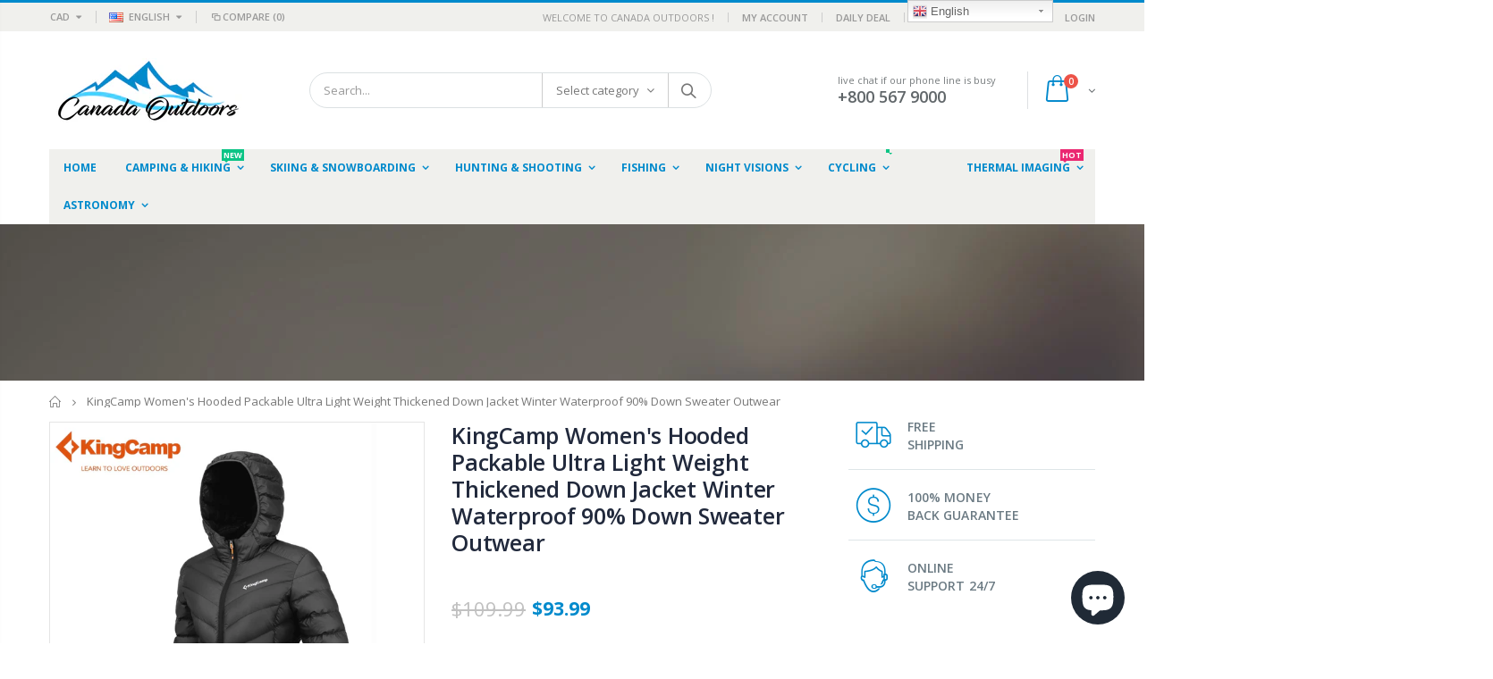

--- FILE ---
content_type: text/html; charset=utf-8
request_url: https://www.canadaoutdoors.com/products/kingcamp-womens-hooded-packable-ultra-light-weight-thickened-down-jacket-winter-waterproof-90-down-sweater-outwear
body_size: 46770
content:
<!doctype html>
<!--[if IE 8]><html class="no-js lt-ie9" lang="en"> <![endif]-->
<!--[if IE 9 ]><html class="ie9 no-js"> <![endif]-->
<!--[if (gt IE 9)|!(IE)]><!--> <html class="no-js"> <!--<![endif]-->
<head>
 <!-- SEO-BOOSTER-AUTO-DESCRIPTION --> 
 <meta name='description' content= '                                                &lt;li class=&quot;property-item&quot; id=&quot;product-prop-100002013&quot; data-attr=&quot;200000994,6209,708,200661417,100006...' /> 
 
 <!-- secomapp-json-ld --> 
 <!-- secomapp-json-ld -->

<!-- smart-seo-json-ld-store -->
<script type="application/ld+json">
{
   "@context": "http://schema.org",
   "@type": "WebSite",
   "url": "https://www.canadaoutdoors.com/",
   "potentialAction": {
     "@type": "SearchAction",
     "target": "https://www.canadaoutdoors.com/search?q={search_term_string}",
     "query-input": "required name=search_term_string"
   }
}
</script>
<script type="application/ld+json">
{
	"@context": "http://schema.org",
	"@type": "Organization",
	"url": "http://www.canadaoutdoors.com"}
</script>
<!-- End - smart-seo-json-ld-store -->



<!-- secomapp-json-ld-Breadcrumb -->
<script type="application/ld+json">
    {
        "@context": "http://schema.org",
        "@type": "BreadcrumbList",
        "itemListElement": [{
            "@type": "ListItem",
            "position": 1,
            "item": {
                "@type": "Website",
                "@id": "https://www.canadaoutdoors.com",
                "name": "Home"
            }
        },{
                    "@type": "ListItem",
                    "position": 2,
                    "item": {
                        "@type": "CollectionPage",
                        "@id":  "https://www.canadaoutdoors.com/collections/best-selling-products",
                        "name": "Best Selling Products"
                    }
                },{
                "@type": "ListItem",
                "position": 3,
                "item": {
                    "@type": "Product",
                    "@id": "https://www.canadaoutdoors.com/collections/best-selling-products/products/kingcamp-womens-hooded-packable-ultra-light-weight-thickened-down-jacket-winter-waterproof-90-down-sweater-outwear",
                    "name": "KingCamp Women&#39;s Hooded Packable Ultra Light Weight Thickened Down Jacket Winter Waterproof 90% Down Sweater Outwear"
                }
            }]}
</script><!-- secomapp-json-ld-product -->
<script type="application/ld+json">
    {
        "@context": "http://schema.org/",
        "@type": "Product",
        "url": "https://www.canadaoutdoors.com/products/kingcamp-womens-hooded-packable-ultra-light-weight-thickened-down-jacket-winter-waterproof-90-down-sweater-outwear",
        "name": "KingCamp Women's Hooded Packable Ultra Light Weight Thickened Down Jacket Winter Waterproof 90% Down Sweater Outwear",
        "image": "https://www.canadaoutdoors.com/cdn/shop/products/KingCamp-Women-s-Hooded-Packable-Ultra-Light-Weight-Thickened-Down-Jacket-Winter-Waterproof-90-Down-Sweater.jpg?v=1571708740",
        "description": "KingCamp Women's Hooded Packable Ultra Light Weight Thickened Down Jacket Winter Waterproof 90% Down Sweater Outwear",
        "brand": {
            "name": "Canada Outdoors - Marketplace"
        },
        "sku": "32757063012_193_361386",
        "weight": "0.299kg",
        "offers" : [
            {
                "@type" : "Offer" ,
                "priceCurrency" : "CAD" ,
                "price" : "93.99" ,
                "priceValidUntil": "2026-04-21",
                "availability" : "http://schema.org/OutOfStock" ,
                "itemCondition": "http://schema.org/NewCondition",
                "sku": "32757063012_193_361385",
                "name": "Black / L",
                "url" : "https://www.canadaoutdoors.com/products/kingcamp-womens-hooded-packable-ultra-light-weight-thickened-down-jacket-winter-waterproof-90-down-sweater-outwear?variant=14397173071925",
                "seller" : {
                    "@type" : "Organization",
                    "name" : "Canada Outdoors"
                }
            },
            {
                "@type" : "Offer" ,
                "priceCurrency" : "CAD" ,
                "price" : "93.99" ,
                "priceValidUntil": "2026-04-21",
                "availability" : "http://schema.org/InStock" ,
                "itemCondition": "http://schema.org/NewCondition",
                "sku": "32757063012_193_361386",
                "name": "Black / M",
                "url" : "https://www.canadaoutdoors.com/products/kingcamp-womens-hooded-packable-ultra-light-weight-thickened-down-jacket-winter-waterproof-90-down-sweater-outwear?variant=14397173104693",
                "seller" : {
                    "@type" : "Organization",
                    "name" : "Canada Outdoors"
                }
            },
            {
                "@type" : "Offer" ,
                "priceCurrency" : "CAD" ,
                "price" : "93.99" ,
                "priceValidUntil": "2026-04-21",
                "availability" : "http://schema.org/InStock" ,
                "itemCondition": "http://schema.org/NewCondition",
                "sku": "32757063012_193_100014064",
                "name": "Black / S",
                "url" : "https://www.canadaoutdoors.com/products/kingcamp-womens-hooded-packable-ultra-light-weight-thickened-down-jacket-winter-waterproof-90-down-sweater-outwear?variant=14397173137461",
                "seller" : {
                    "@type" : "Organization",
                    "name" : "Canada Outdoors"
                }
            },
            {
                "@type" : "Offer" ,
                "priceCurrency" : "CAD" ,
                "price" : "93.99" ,
                "priceValidUntil": "2026-04-21",
                "availability" : "http://schema.org/OutOfStock" ,
                "itemCondition": "http://schema.org/NewCondition",
                "sku": "32757063012_193_100014065",
                "name": "Black / XL",
                "url" : "https://www.canadaoutdoors.com/products/kingcamp-womens-hooded-packable-ultra-light-weight-thickened-down-jacket-winter-waterproof-90-down-sweater-outwear?variant=14397173170229",
                "seller" : {
                    "@type" : "Organization",
                    "name" : "Canada Outdoors"
                }
            },
            {
                "@type" : "Offer" ,
                "priceCurrency" : "CAD" ,
                "price" : "93.99" ,
                "priceValidUntil": "2026-04-21",
                "availability" : "http://schema.org/OutOfStock" ,
                "itemCondition": "http://schema.org/NewCondition",
                "sku": "32757063012_10_361385",
                "name": "Red / L",
                "url" : "https://www.canadaoutdoors.com/products/kingcamp-womens-hooded-packable-ultra-light-weight-thickened-down-jacket-winter-waterproof-90-down-sweater-outwear?variant=14397173202997",
                "seller" : {
                    "@type" : "Organization",
                    "name" : "Canada Outdoors"
                }
            },
            {
                "@type" : "Offer" ,
                "priceCurrency" : "CAD" ,
                "price" : "93.99" ,
                "priceValidUntil": "2026-04-21",
                "availability" : "http://schema.org/OutOfStock" ,
                "itemCondition": "http://schema.org/NewCondition",
                "sku": "32757063012_10_361386",
                "name": "Red / M",
                "url" : "https://www.canadaoutdoors.com/products/kingcamp-womens-hooded-packable-ultra-light-weight-thickened-down-jacket-winter-waterproof-90-down-sweater-outwear?variant=14397173235765",
                "seller" : {
                    "@type" : "Organization",
                    "name" : "Canada Outdoors"
                }
            },
            {
                "@type" : "Offer" ,
                "priceCurrency" : "CAD" ,
                "price" : "93.99" ,
                "priceValidUntil": "2026-04-21",
                "availability" : "http://schema.org/OutOfStock" ,
                "itemCondition": "http://schema.org/NewCondition",
                "sku": "32757063012_10_100014064",
                "name": "Red / S",
                "url" : "https://www.canadaoutdoors.com/products/kingcamp-womens-hooded-packable-ultra-light-weight-thickened-down-jacket-winter-waterproof-90-down-sweater-outwear?variant=14397173268533",
                "seller" : {
                    "@type" : "Organization",
                    "name" : "Canada Outdoors"
                }
            },
            {
                "@type" : "Offer" ,
                "priceCurrency" : "CAD" ,
                "price" : "93.99" ,
                "priceValidUntil": "2026-04-21",
                "availability" : "http://schema.org/OutOfStock" ,
                "itemCondition": "http://schema.org/NewCondition",
                "sku": "32757063012_10_100014065",
                "name": "Red / XL",
                "url" : "https://www.canadaoutdoors.com/products/kingcamp-womens-hooded-packable-ultra-light-weight-thickened-down-jacket-winter-waterproof-90-down-sweater-outwear?variant=14397173301301",
                "seller" : {
                    "@type" : "Organization",
                    "name" : "Canada Outdoors"
                }
            },
            {
                "@type" : "Offer" ,
                "priceCurrency" : "CAD" ,
                "price" : "93.99" ,
                "priceValidUntil": "2026-04-21",
                "availability" : "http://schema.org/InStock" ,
                "itemCondition": "http://schema.org/NewCondition",
                "sku": "32757063012_29_361385",
                "name": "White / L",
                "url" : "https://www.canadaoutdoors.com/products/kingcamp-womens-hooded-packable-ultra-light-weight-thickened-down-jacket-winter-waterproof-90-down-sweater-outwear?variant=14397173334069",
                "seller" : {
                    "@type" : "Organization",
                    "name" : "Canada Outdoors"
                }
            },
            {
                "@type" : "Offer" ,
                "priceCurrency" : "CAD" ,
                "price" : "93.99" ,
                "priceValidUntil": "2026-04-21",
                "availability" : "http://schema.org/OutOfStock" ,
                "itemCondition": "http://schema.org/NewCondition",
                "sku": "32757063012_29_361386",
                "name": "White / M",
                "url" : "https://www.canadaoutdoors.com/products/kingcamp-womens-hooded-packable-ultra-light-weight-thickened-down-jacket-winter-waterproof-90-down-sweater-outwear?variant=14397173366837",
                "seller" : {
                    "@type" : "Organization",
                    "name" : "Canada Outdoors"
                }
            },
            {
                "@type" : "Offer" ,
                "priceCurrency" : "CAD" ,
                "price" : "93.99" ,
                "priceValidUntil": "2026-04-21",
                "availability" : "http://schema.org/OutOfStock" ,
                "itemCondition": "http://schema.org/NewCondition",
                "sku": "32757063012_29_100014064",
                "name": "White / S",
                "url" : "https://www.canadaoutdoors.com/products/kingcamp-womens-hooded-packable-ultra-light-weight-thickened-down-jacket-winter-waterproof-90-down-sweater-outwear?variant=14397173399605",
                "seller" : {
                    "@type" : "Organization",
                    "name" : "Canada Outdoors"
                }
            },
            {
                "@type" : "Offer" ,
                "priceCurrency" : "CAD" ,
                "price" : "93.99" ,
                "priceValidUntil": "2026-04-21",
                "availability" : "http://schema.org/OutOfStock" ,
                "itemCondition": "http://schema.org/NewCondition",
                "sku": "32757063012_29_100014065",
                "name": "White / XL",
                "url" : "https://www.canadaoutdoors.com/products/kingcamp-womens-hooded-packable-ultra-light-weight-thickened-down-jacket-winter-waterproof-90-down-sweater-outwear?variant=14397173432373",
                "seller" : {
                    "@type" : "Organization",
                    "name" : "Canada Outdoors"
                }
            }
        ]
    }
</script> 

  <meta name="google-site-verification" content="KD-9fRWjUjap-Oo7x3CXKnATAYq2qD2IZE9YY96VjT0" />
  <!-- Basic page needs ================================================== -->
  <meta charset="utf-8">
  <meta http-equiv="Content-Type" content="text/html; charset=utf-8">
  <link rel="shortcut icon" href="//www.canadaoutdoors.com/cdn/shop/t/11/assets/favicon.ico?v=90675982084794853291555708079" type="image/png" /><title>KingCamp Women&#39;s Hooded Packable Ultra Light Weight Thickened Down Jac - Canada Outdoors</title><!-- Helpers ================================================== --><!-- /snippets/social-meta-tags.liquid -->


  <meta property="og:type" content="product">
  <meta property="og:title" content="KingCamp Women&#39;s Hooded Packable Ultra Light Weight Thickened Down Jacket Winter Waterproof 90% Down Sweater Outwear">
  
  <meta property="og:image" content="http://www.canadaoutdoors.com/cdn/shop/products/KingCamp-Women-s-Hooded-Packable-Ultra-Light-Weight-Thickened-Down-Jacket-Winter-Waterproof-90-Down-Sweater_grande.jpg?v=1571708740">
  <meta property="og:image:secure_url" content="https://www.canadaoutdoors.com/cdn/shop/products/KingCamp-Women-s-Hooded-Packable-Ultra-Light-Weight-Thickened-Down-Jacket-Winter-Waterproof-90-Down-Sweater_grande.jpg?v=1571708740">
  
  <meta property="og:image" content="http://www.canadaoutdoors.com/cdn/shop/products/KingCamp-Women-s-Hooded-Packable-Ultra-Light-Weight-Thickened-Down-Jacket-Winter-Waterproof-90-Down-Sweater_d1081957-9b78-496e-ac4c-9618f422419a_grande.jpg?v=1571708740">
  <meta property="og:image:secure_url" content="https://www.canadaoutdoors.com/cdn/shop/products/KingCamp-Women-s-Hooded-Packable-Ultra-Light-Weight-Thickened-Down-Jacket-Winter-Waterproof-90-Down-Sweater_d1081957-9b78-496e-ac4c-9618f422419a_grande.jpg?v=1571708740">
  
  <meta property="og:image" content="http://www.canadaoutdoors.com/cdn/shop/products/KingCamp-Women-s-Hooded-Packable-Ultra-Light-Weight-Thickened-Down-Jacket-Winter-Waterproof-90-Down-Sweater_3fd54359-ba64-4f99-92d6-05b63ee49de8_grande.jpg?v=1571708740">
  <meta property="og:image:secure_url" content="https://www.canadaoutdoors.com/cdn/shop/products/KingCamp-Women-s-Hooded-Packable-Ultra-Light-Weight-Thickened-Down-Jacket-Winter-Waterproof-90-Down-Sweater_3fd54359-ba64-4f99-92d6-05b63ee49de8_grande.jpg?v=1571708740">
  
  <meta property="og:price:amount" content="93.99">
  <meta property="og:price:currency" content="CAD">


  <meta property="og:description" content="Feature: Thermal,Breathable,Waterproof,Anti-sweat,Quick Dry,Windproof Weight: 350g Gender: Women Brand Name: kingcamp Down Content: 90% Filling: White duck down Fit: Fits smaller than usual. Please check this store&#39;s sizing info Cuff Style: Conventional Material: Down Closure Type: Zipper Model Number: KWYF602">

  <meta property="og:url" content="https://www.canadaoutdoors.com/products/kingcamp-womens-hooded-packable-ultra-light-weight-thickened-down-jacket-winter-waterproof-90-down-sweater-outwear">
  <meta property="og:site_name" content="Canada Outdoors">





<meta name="twitter:card" content="summary">

  <meta name="twitter:title" content="KingCamp Women's Hooded Packable Ultra Light Weight Thickened Down Jacket Winter Waterproof 90% Down Sweater Outwear">
  <meta name="twitter:description" content="
                                                
                        Feature:
                        Thermal,Breathable,Waterproof,Anti-sweat,Quick Dry,Windproof
                    
                                                                
                        Weight:
                        350g
                    
                                                                
                        Gender:
                        Women
                    
                                                                
                        Brand Name:
                        kingcamp
                    
                                                                
                        Down Content:
                        90%
                    
                                                                
                        Filling:
                        White duck down
                    
                                                                
                        Fit:
                        Fits smaller than usual. Please check this store&#39;s sizing info
                    
                                                                
                        Cuff Style:
                        Conventional
                    
                                                                
                        Material:
                        Down
                    
                                                                
                        Closure Type:
                        Zipper
                    
                                                                
                        Model Number:
                        KWYF602
                    
                                    ">
  <meta name="twitter:image" content="https://www.canadaoutdoors.com/cdn/shop/products/KingCamp-Women-s-Hooded-Packable-Ultra-Light-Weight-Thickened-Down-Jacket-Winter-Waterproof-90-Down-Sweater_medium.jpg?v=1571708740">
  <meta name="twitter:image:width" content="240">
  <meta name="twitter:image:height" content="240">

<link rel="canonical" href="https://www.canadaoutdoors.com/products/kingcamp-womens-hooded-packable-ultra-light-weight-thickened-down-jacket-winter-waterproof-90-down-sweater-outwear" /><meta name="viewport" content="width=device-width, initial-scale=1, minimum-scale=1, maximum-scale=1" /><meta name="theme-color" content="" />
  <!-- CSS ==================================================+ -->
  <link href="//www.canadaoutdoors.com/cdn/shop/t/11/assets/plugins.css?v=72257210834594769871555708107" rel="stylesheet" type="text/css" media="all" />
  <link href="//www.canadaoutdoors.com/cdn/shop/t/11/assets/ultramegamenu.css?v=153860774059603647871555708113" rel="stylesheet" type="text/css" media="all" />
  <link href="//www.canadaoutdoors.com/cdn/shop/t/11/assets/styles.scss.css?v=119530823038044716381703144345" rel="stylesheet" type="text/css" media="all" />
<link href="//www.canadaoutdoors.com/cdn/shop/t/11/assets/header-type2.scss.css?v=82604608708954866981555708145" rel="stylesheet" type="text/css" media="all" />
<link href="//www.canadaoutdoors.com/cdn/shop/t/11/assets/product.scss.css?v=161163177820416501891555708145" rel="stylesheet" type="text/css" media="all" />
    <link href="//www.canadaoutdoors.com/cdn/shop/t/11/assets/jquery.fancybox.css?v=89610375720255671161555708096" rel="stylesheet" type="text/css" media="all" />
<link href="//www.canadaoutdoors.com/cdn/shop/t/11/assets/new-style.scss.css?v=71631476331338105171555708145" rel="stylesheet" type="text/css" media="all" />
<link href="//www.canadaoutdoors.com/cdn/shop/t/11/assets/responsive.scss.css?v=165620680331924008901555708145" rel="stylesheet" type="text/css" media="all" />
  <link href="//www.canadaoutdoors.com/cdn/shop/t/11/assets/color-config.scss.css?v=65985622591637557861703144345" rel="stylesheet" type="text/css" media="all" />
<link href="//www.canadaoutdoors.com/cdn/shop/t/11/assets/layout_1280.css?v=155015428288732413251555708097" rel="stylesheet" type="text/css" media="all" />
<!-- Header hook for plugins ================================================== -->
  <!-- "snippets/buddha-megamenu-before.liquid" was not rendered, the associated app was uninstalled -->
  <!-- "snippets/buddha-megamenu.liquid" was not rendered, the associated app was uninstalled -->
  <script>window.performance && window.performance.mark && window.performance.mark('shopify.content_for_header.start');</script><meta id="shopify-digital-wallet" name="shopify-digital-wallet" content="/5511118901/digital_wallets/dialog">
<link rel="alternate" hreflang="x-default" href="https://www.canadaoutdoors.com/products/kingcamp-womens-hooded-packable-ultra-light-weight-thickened-down-jacket-winter-waterproof-90-down-sweater-outwear">
<link rel="alternate" hreflang="en" href="https://www.canadaoutdoors.com/products/kingcamp-womens-hooded-packable-ultra-light-weight-thickened-down-jacket-winter-waterproof-90-down-sweater-outwear">
<link rel="alternate" hreflang="fr" href="https://www.canadaoutdoors.com/fr/products/kingcamp-womens-hooded-packable-ultra-light-weight-thickened-down-jacket-winter-waterproof-90-down-sweater-outwear">
<link rel="alternate" type="application/json+oembed" href="https://www.canadaoutdoors.com/products/kingcamp-womens-hooded-packable-ultra-light-weight-thickened-down-jacket-winter-waterproof-90-down-sweater-outwear.oembed">
<script async="async" src="/checkouts/internal/preloads.js?locale=en-CA"></script>
<script id="shopify-features" type="application/json">{"accessToken":"6f1fb90e48b898953da65c79ffff2fda","betas":["rich-media-storefront-analytics"],"domain":"www.canadaoutdoors.com","predictiveSearch":true,"shopId":5511118901,"locale":"en"}</script>
<script>var Shopify = Shopify || {};
Shopify.shop = "canadian-outdoorsy.myshopify.com";
Shopify.locale = "en";
Shopify.currency = {"active":"CAD","rate":"1.0"};
Shopify.country = "CA";
Shopify.theme = {"name":"Porto 3.5.1","id":19958235189,"schema_name":"Porto","schema_version":"3.5.1","theme_store_id":null,"role":"main"};
Shopify.theme.handle = "null";
Shopify.theme.style = {"id":null,"handle":null};
Shopify.cdnHost = "www.canadaoutdoors.com/cdn";
Shopify.routes = Shopify.routes || {};
Shopify.routes.root = "/";</script>
<script type="module">!function(o){(o.Shopify=o.Shopify||{}).modules=!0}(window);</script>
<script>!function(o){function n(){var o=[];function n(){o.push(Array.prototype.slice.apply(arguments))}return n.q=o,n}var t=o.Shopify=o.Shopify||{};t.loadFeatures=n(),t.autoloadFeatures=n()}(window);</script>
<script id="shop-js-analytics" type="application/json">{"pageType":"product"}</script>
<script defer="defer" async type="module" src="//www.canadaoutdoors.com/cdn/shopifycloud/shop-js/modules/v2/client.init-shop-cart-sync_BdyHc3Nr.en.esm.js"></script>
<script defer="defer" async type="module" src="//www.canadaoutdoors.com/cdn/shopifycloud/shop-js/modules/v2/chunk.common_Daul8nwZ.esm.js"></script>
<script type="module">
  await import("//www.canadaoutdoors.com/cdn/shopifycloud/shop-js/modules/v2/client.init-shop-cart-sync_BdyHc3Nr.en.esm.js");
await import("//www.canadaoutdoors.com/cdn/shopifycloud/shop-js/modules/v2/chunk.common_Daul8nwZ.esm.js");

  window.Shopify.SignInWithShop?.initShopCartSync?.({"fedCMEnabled":true,"windoidEnabled":true});

</script>
<script>(function() {
  var isLoaded = false;
  function asyncLoad() {
    if (isLoaded) return;
    isLoaded = true;
    var urls = ["https:\/\/sp-seller.webkul.com\/js\/seller_profile_tag.js?shop=canadian-outdoorsy.myshopify.com","https:\/\/sp-seller.webkul.com\/js\/wk_nk_c2c_js.js?shop=canadian-outdoorsy.myshopify.com","\/\/d1liekpayvooaz.cloudfront.net\/apps\/customizery\/customizery.js?shop=canadian-outdoorsy.myshopify.com","https:\/\/contactform.hulkapps.com\/skeletopapp.js?shop=canadian-outdoorsy.myshopify.com","https:\/\/www.magisto.com\/media\/shopify\/magisto.js?shop=canadian-outdoorsy.myshopify.com","https:\/\/gtranslate.io\/shopify\/gtranslate.js?shop=canadian-outdoorsy.myshopify.com","https:\/\/sp-seller.webkul.com\/js\/customer_script.js?shop=canadian-outdoorsy.myshopify.com"];
    for (var i = 0; i < urls.length; i++) {
      var s = document.createElement('script');
      s.type = 'text/javascript';
      s.async = true;
      s.src = urls[i];
      var x = document.getElementsByTagName('script')[0];
      x.parentNode.insertBefore(s, x);
    }
  };
  if(window.attachEvent) {
    window.attachEvent('onload', asyncLoad);
  } else {
    window.addEventListener('load', asyncLoad, false);
  }
})();</script>
<script id="__st">var __st={"a":5511118901,"offset":-28800,"reqid":"9f366d64-68e0-4342-a93b-f53bd680904f-1769018296","pageurl":"www.canadaoutdoors.com\/products\/kingcamp-womens-hooded-packable-ultra-light-weight-thickened-down-jacket-winter-waterproof-90-down-sweater-outwear","u":"37133cdc95a2","p":"product","rtyp":"product","rid":1643216207925};</script>
<script>window.ShopifyPaypalV4VisibilityTracking = true;</script>
<script id="captcha-bootstrap">!function(){'use strict';const t='contact',e='account',n='new_comment',o=[[t,t],['blogs',n],['comments',n],[t,'customer']],c=[[e,'customer_login'],[e,'guest_login'],[e,'recover_customer_password'],[e,'create_customer']],r=t=>t.map((([t,e])=>`form[action*='/${t}']:not([data-nocaptcha='true']) input[name='form_type'][value='${e}']`)).join(','),a=t=>()=>t?[...document.querySelectorAll(t)].map((t=>t.form)):[];function s(){const t=[...o],e=r(t);return a(e)}const i='password',u='form_key',d=['recaptcha-v3-token','g-recaptcha-response','h-captcha-response',i],f=()=>{try{return window.sessionStorage}catch{return}},m='__shopify_v',_=t=>t.elements[u];function p(t,e,n=!1){try{const o=window.sessionStorage,c=JSON.parse(o.getItem(e)),{data:r}=function(t){const{data:e,action:n}=t;return t[m]||n?{data:e,action:n}:{data:t,action:n}}(c);for(const[e,n]of Object.entries(r))t.elements[e]&&(t.elements[e].value=n);n&&o.removeItem(e)}catch(o){console.error('form repopulation failed',{error:o})}}const l='form_type',E='cptcha';function T(t){t.dataset[E]=!0}const w=window,h=w.document,L='Shopify',v='ce_forms',y='captcha';let A=!1;((t,e)=>{const n=(g='f06e6c50-85a8-45c8-87d0-21a2b65856fe',I='https://cdn.shopify.com/shopifycloud/storefront-forms-hcaptcha/ce_storefront_forms_captcha_hcaptcha.v1.5.2.iife.js',D={infoText:'Protected by hCaptcha',privacyText:'Privacy',termsText:'Terms'},(t,e,n)=>{const o=w[L][v],c=o.bindForm;if(c)return c(t,g,e,D).then(n);var r;o.q.push([[t,g,e,D],n]),r=I,A||(h.body.append(Object.assign(h.createElement('script'),{id:'captcha-provider',async:!0,src:r})),A=!0)});var g,I,D;w[L]=w[L]||{},w[L][v]=w[L][v]||{},w[L][v].q=[],w[L][y]=w[L][y]||{},w[L][y].protect=function(t,e){n(t,void 0,e),T(t)},Object.freeze(w[L][y]),function(t,e,n,w,h,L){const[v,y,A,g]=function(t,e,n){const i=e?o:[],u=t?c:[],d=[...i,...u],f=r(d),m=r(i),_=r(d.filter((([t,e])=>n.includes(e))));return[a(f),a(m),a(_),s()]}(w,h,L),I=t=>{const e=t.target;return e instanceof HTMLFormElement?e:e&&e.form},D=t=>v().includes(t);t.addEventListener('submit',(t=>{const e=I(t);if(!e)return;const n=D(e)&&!e.dataset.hcaptchaBound&&!e.dataset.recaptchaBound,o=_(e),c=g().includes(e)&&(!o||!o.value);(n||c)&&t.preventDefault(),c&&!n&&(function(t){try{if(!f())return;!function(t){const e=f();if(!e)return;const n=_(t);if(!n)return;const o=n.value;o&&e.removeItem(o)}(t);const e=Array.from(Array(32),(()=>Math.random().toString(36)[2])).join('');!function(t,e){_(t)||t.append(Object.assign(document.createElement('input'),{type:'hidden',name:u})),t.elements[u].value=e}(t,e),function(t,e){const n=f();if(!n)return;const o=[...t.querySelectorAll(`input[type='${i}']`)].map((({name:t})=>t)),c=[...d,...o],r={};for(const[a,s]of new FormData(t).entries())c.includes(a)||(r[a]=s);n.setItem(e,JSON.stringify({[m]:1,action:t.action,data:r}))}(t,e)}catch(e){console.error('failed to persist form',e)}}(e),e.submit())}));const S=(t,e)=>{t&&!t.dataset[E]&&(n(t,e.some((e=>e===t))),T(t))};for(const o of['focusin','change'])t.addEventListener(o,(t=>{const e=I(t);D(e)&&S(e,y())}));const B=e.get('form_key'),M=e.get(l),P=B&&M;t.addEventListener('DOMContentLoaded',(()=>{const t=y();if(P)for(const e of t)e.elements[l].value===M&&p(e,B);[...new Set([...A(),...v().filter((t=>'true'===t.dataset.shopifyCaptcha))])].forEach((e=>S(e,t)))}))}(h,new URLSearchParams(w.location.search),n,t,e,['guest_login'])})(!0,!0)}();</script>
<script integrity="sha256-4kQ18oKyAcykRKYeNunJcIwy7WH5gtpwJnB7kiuLZ1E=" data-source-attribution="shopify.loadfeatures" defer="defer" src="//www.canadaoutdoors.com/cdn/shopifycloud/storefront/assets/storefront/load_feature-a0a9edcb.js" crossorigin="anonymous"></script>
<script data-source-attribution="shopify.dynamic_checkout.dynamic.init">var Shopify=Shopify||{};Shopify.PaymentButton=Shopify.PaymentButton||{isStorefrontPortableWallets:!0,init:function(){window.Shopify.PaymentButton.init=function(){};var t=document.createElement("script");t.src="https://www.canadaoutdoors.com/cdn/shopifycloud/portable-wallets/latest/portable-wallets.en.js",t.type="module",document.head.appendChild(t)}};
</script>
<script data-source-attribution="shopify.dynamic_checkout.buyer_consent">
  function portableWalletsHideBuyerConsent(e){var t=document.getElementById("shopify-buyer-consent"),n=document.getElementById("shopify-subscription-policy-button");t&&n&&(t.classList.add("hidden"),t.setAttribute("aria-hidden","true"),n.removeEventListener("click",e))}function portableWalletsShowBuyerConsent(e){var t=document.getElementById("shopify-buyer-consent"),n=document.getElementById("shopify-subscription-policy-button");t&&n&&(t.classList.remove("hidden"),t.removeAttribute("aria-hidden"),n.addEventListener("click",e))}window.Shopify?.PaymentButton&&(window.Shopify.PaymentButton.hideBuyerConsent=portableWalletsHideBuyerConsent,window.Shopify.PaymentButton.showBuyerConsent=portableWalletsShowBuyerConsent);
</script>
<script data-source-attribution="shopify.dynamic_checkout.cart.bootstrap">document.addEventListener("DOMContentLoaded",(function(){function t(){return document.querySelector("shopify-accelerated-checkout-cart, shopify-accelerated-checkout")}if(t())Shopify.PaymentButton.init();else{new MutationObserver((function(e,n){t()&&(Shopify.PaymentButton.init(),n.disconnect())})).observe(document.body,{childList:!0,subtree:!0})}}));
</script>

<script>window.performance && window.performance.mark && window.performance.mark('shopify.content_for_header.end');</script>
<!-- /snippets/oldIE-js.liquid -->


<!--[if lt IE 9]>
<script src="//cdnjs.cloudflare.com/ajax/libs/html5shiv/3.7.2/html5shiv.min.js" type="text/javascript"></script>
<script src="//www.canadaoutdoors.com/cdn/shop/t/11/assets/respond.min.js?v=52248677837542619231555708110" type="text/javascript"></script>
<link href="//www.canadaoutdoors.com/cdn/shop/t/11/assets/respond-proxy.html" id="respond-proxy" rel="respond-proxy" />
<link href="//www.canadaoutdoors.com/search?q=953f4a0aae8da61e1786147264a30f93" id="respond-redirect" rel="respond-redirect" />
<script src="//www.canadaoutdoors.com/search?q=953f4a0aae8da61e1786147264a30f93" type="text/javascript"></script>
<![endif]-->

<script src="//www.canadaoutdoors.com/cdn/shop/t/11/assets/vendor.js?v=114975771365441350721555708113" type="text/javascript"></script>
<!-- Import custom fonts ====================================================== --><script type="text/javascript">
    var productsObj = {};
    var swatch_color_type = 3;
    var product_swatch_size = 'size-medium';
    var product_swatch_setting = '2';
    var asset_url = '//www.canadaoutdoors.com/cdn/shop/t/11/assets//?v=13014';
    var money_format = '<span class="money">${{amount}}</span>';
    var multi_language = true;
  </script>
  <script src="//www.canadaoutdoors.com/cdn/shop/t/11/assets/lang2.js?v=83039654540019192671555708097" type="text/javascript"></script>
<script>
  var translator = {
    current_lang : jQuery.cookie("language"),
    init: function() {
      translator.updateStyling();
      translator.updateLangSwitcher();
    },
    updateStyling: function() {
        var style;
        if (translator.isLang2()) {
          style = "<style>*[data-translate] {visibility:hidden} .lang1 {display:none}</style>";
        } else {
          style = "<style>*[data-translate] {visibility:visible} .lang2 {display:none}</style>";
        }
        jQuery('head').append(style);
    },
    updateLangSwitcher: function() {
      if (translator.isLang2()) {
        jQuery(".current-language span").removeClass('active');
        jQuery(".current-language span[class=lang-2]").addClass("active");
      }
    },
    getTextToTranslate: function(selector) {
      var result = window.lang2;
      var params;
      if (selector.indexOf("|") > 0) {
        var devideList = selector.split("|");
        selector = devideList[0];
        params = devideList[1].split(",");
      }

      var selectorArr = selector.split('.');
      if (selectorArr) {
        for (var i = 0; i < selectorArr.length; i++) {
            result = result[selectorArr[i]];
        }
      } else {
        result = result[selector];
      }
      if (result && result.one && result.other) {
        var countEqual1 = true;
        for (var i = 0; i < params.length; i++) {
          if (params[i].indexOf("count") >= 0) {
            variables = params[i].split(":");
            if (variables.length>1) {
              var count = variables[1];
              if (count > 1) {
                countEqual1 = false;
              }
            }
          }
        }
        if (countEqual1) {
          result = result.one;
        } else {
          result = result.other;
        }
      }
      
      if (params && params.length>0) {
        result = result.replace(/{{\s*/g, "{{");
        result = result.replace(/\s*}}/g, "}}");
        for (var i = 0; i < params.length; i++) {
          variables = params[i].split(":");
          if (variables.length>1) {
            result = result.replace("{{"+variables[0]+"}}", variables[1]);
          }
        }
      }
      

      return result;
    },
    isLang2: function() {
      return translator.current_lang && translator.current_lang == 2;
    },
    doTranslate: function(blockSelector) {
      if (translator.isLang2()) {
        jQuery(blockSelector + " [data-translate]").each(function(e) {
          var item = jQuery(this);
          var selector = item.attr("data-translate");
          var text = translator.getTextToTranslate(selector);
          if (item.attr("translate-item")) {
            var attribute = item.attr("translate-item");
            if (attribute == 'blog-date-author') {
              item.html(text);
            } else if (attribute!="") {
              item.attr(attribute,text);
            }
          } else if (item.is("input")) {
            if(item.is("input[type=search]")){
              item.attr("placeholder", text);
            }else{
              item.val(text);
            }
            
          } else {
            item.text(text);
          }
          item.css("visibility","visible");
        });
      }
    }
  };
  translator.init();
  jQuery(document).ready(function() {
    jQuery('.select-language a').on('click', function(){
      var value = jQuery(this).data('lang');
      jQuery.cookie('language', value, {expires:10, path:'/'});
      location.reload();
    });
    translator.doTranslate("body");
  });
</script>
  <style>
    .header-container.type2 {
  border-top-width: 3px;
}
.main-section-header .top-links-container {
  padding: 3px 0 3px;
}
.header-container.type2 .header .custom-block {
  text-align: left;
  font-size: 11px;
  height: 42px;
  line-height: 1;
  border-right: solid 1px #dde0e2;
  padding-right: 35px;
}
.searchform .searchsubmit:after {
content: "\e884";
}
.type2 .top-navigation li.level0 .level-top {
padding: 15px 16px
}
.template-index .header-container.type2 .header-wrapper {
  margin-bottom: 10px;
}
.item-area .product-image-area .quickview-icon {
  background-color: #2b2b2d;
}
.main-section-header .links li {
  border-color: #ccc;
}
.slideshow-section .slideshow .owl-dots {
  bottom: 27px;
}
.slideshow-section .slideshow .owl-nav button {
  top: 42%;
}
.main-container h3.title-widget {
  text-align: center;
  font-size: 17px;
  padding-bottom: 8px;
  background: none;
  font-family: 'Open Sans';
  letter-spacing: 0;
}
.custom-support i {
  text-align: center;
  width: auto;
  height: auto;
  border-radius: 0;
  padding-bottom: 14px;
  display: inline-block;
}
.custom-support .content{
margin-left: 0;
}
.custom-support .col-lg-4 i{
border: 0 !important;
    float: none;
}
.custom-support .col-lg-4{
text-align: center;
}
.custom-support i {
    text-align: center; 
    width: auto;
    height: auto;
    border-radius: 0;
    padding-bottom: 14px;
    display: inline-block;
    font-size: 40px;
}
.custom-support .content h2 {
    margin: 0;
    font-weight: 600;
    text-transform: uppercase;
    font-size: 16px; 
    line-height: 22px;
}
.custom-support .content em {
    font-weight: 300;
    font-style: normal;
    margin-bottom: 15px;
    display: block; 
    font-size: 14px;
    line-height: 22px;
}
.custom-support .content p {
    font-size: 13px;
    line-height: 24px; 
}
.parallax-wrapper .parallax .parallax-slider .item h2 {
  margin-top: 10px;
  margin-bottom: 20px;
  font-weight: 400;
}
.parallax-slider .item a {
  padding: 17px 33px;
  border-radius: 3px !important;
  background-color: #2b2b2d;
  font-size: 13px;
  box-shadow: none;
}
.parallax-wrapper .parallax .overlay{
display: none;
}
.featured-brands .owl-carousel{
    padding: 10px 70px;
}
.featured-brands .owl-nav button {
    position: absolute;
    top: calc(50% - 15px);
    background: none;
    color: #3a3a3c;
    font-size: 22px;
    padding: 0;
    margin: 0;
}
.featured-brands .owl-nav button.owl-prev {
    left: 0;
}
.featured-brands .owl-nav button.owl-next {
    right: 0;
}
.featured-brands .owl-nav{
top: auto;
right: auto;
position: static;
}
.featured-brands{
margin-bottom: 25px;
}
.footer-wrapper .footer-middle .footer-ribbon{
z-index: 2;
}
.footer-wrapper .footer-middle .block-bottom {
    border-top: 1px solid #3d3d38;
    text-align: left;
    padding: 27px 0;
    overflow: hidden;
    margin-top: 32px;
}
.footer-wrapper .footer-middle .working span {
    text-transform: uppercase;
    font-size: 13px;
    letter-spacing: 0.005em;
    line-height: 18px;
}
.footer-wrapper .footer-middle ul.footer-list li {
    position: relative;
    padding: 6px 0;
    line-height: 1;
    display: block;
}
.footer-wrapper .footer-middle {
    padding: 24px 0;
    font-size: 13px;
    position: relative;
}
.footer-wrapper .footer-top{
padding-bottom: 0px;
}
.footer-wrapper .footer-middle ul.contact-info b {
    font-weight: 400;
    font-size: 13px;
    margin-bottom: 7px;
    display: inline-block;
}
.footer-wrapper .footer-middle ul.contact-info li p{
line-height: 1;
}
.footer-wrapper .footer-middle ul.contact-info li {
    padding: 12px 0;
}
.footer-wrapper .footer-middle ul.contact-info li:first-child {
  padding-top: 0;
}
.footer-wrapper .footer-top .input-group input {
  background-color: #fff;
  color: #686865;
  height: 48px;
  border: 0;
  font-size: 14px;
  padding-left: 15px;
  float: left;
  max-width: 375px;
  width: 90%;
  border-radius: 30px 0 0 30px !important;
  padding-right: 105px;
  margin-right: 22px;
  margin-bottom: 0;
}
.footer-wrapper .footer-top .input-group button {
  float: left;
  width: 120px;
  margin-left: -120px;
  line-height: 48px;
  padding: 0 12px;
  text-transform: uppercase;
  border-radius: 0 30px 30px 0 !important;
}
.footer-wrapper .footer-top .footer-top-inner {
    border-bottom: 1px solid #3d3d38;
}
.footer_2 .input-group button{
border-left: 0;
}
.homepage-bar{
border-top: 0;
}
.homepage-bar [class^="col-lg-"]{
border-left: 0;
}
.homepage-bar .col-lg-4 .text-area h3 {
    margin: 0;
    font-size: 14px;
    font-weight: 600;
    line-height: 19px;
}
.owl-dots {
    top: auto;
    bottom: -35px;
    left: 5px;
    position: absolute;
    right: 5px;
    text-align: center;
    margin: 0;
}
.owl-dots .owl-dot span {
    width: 11px;
    height: 3px;
    background: #a0a09f;
    margin: 5px 7px;
    border-radius: 20px !important;
    display: block;
}
.box_product{
padding-bottom: 60px;
}
.product-view .product-shop .actions a.link-wishlist, .product-view .product-shop .actions a.link-compare { 
    width: 43px;
    height: 43px;
    line-height: 41px;
}
.product-view .product-shop .middle-product-detail .product-type-data .price-box .price{
font-family: 'Oswald';
}
.product-view .product-shop .actions .add-to-links li a.link-wishlist{
background: none;
}
.template-product .product-view .add-to-links .link-wishlist i:before {
    content: '\e889';
}
.main-container .main-wrapper{
padding-bottom: 80px;
}
.template-index .main-container .main-wrapper, .template-product .main-container .main-wrapper{
padding-bottom: 0;
}
.main-container .pagenav-wrap .pagination .pagination-page li a:hover {
  background: transparent;
  color: inherit;
  border-color: #ccc;
}
.main-container .pagenav-wrap .pagination .pagination-page li.active span {
  background: transparent;
  color: inherit;
}
.pagination-page li.text i.icon-right-dir::before {
  content: '\e81a';
}
.main-container .pagenav-wrap .pagination .pagination-page li.text a:hover {
  color: inherit;
}
.product-view .product-options-bottom {
  border-bottom: 1px solid #ebebeb;
}
.template-blog .blog-wrapper .owl-dots {
  bottom: 0;
}
.owl-dots .owl-dot.active span {
  background-color: #2b2b2d;
}
.featured-brands .owl-nav i {
  color: #3a3a3c;
}
.featured-brands .owl-nav i.icon-chevron-left::before {
  content: "\e829";
}
.featured-brands .owl-nav i.icon-chevron-right:before {
  content: "\e828";
}
.footer-wrapper .footer-top .input-group button:hover{
  opacity: 1;
}
ol {
  list-style: disc outside;
  padding-left: 1.5em;
}
    @media(max-width: 767px){
.homepage-bar [class^="col-lg-"]{
text-align: left;
}
.sticky-product .sticky-detail{
width: 70%;
}
}
@media(min-width: 768px){
.footer-wrapper .footer-middle ul.footer-list .item {
width: 50%;
}
}
  </style>
  <!-- QIKIFY NAVIGATOR START --> <script id="qikify-navigator"> 'use strict'; var shopifyCurrencyFormat = "${{amount}}"; var shopifyLinkLists = [{ id: "main-menu", title: "Main menu", items: ["/","/collections/camping-hiking","/collections/skiing-snowboarding","/collections/hunting-shooting","/collections/fishing","/collections/thermal-imaging","/collections/night-visions","/collections/cycling-clothings","/search",], },{ id: "footer", title: "Footer menu", items: ["/","/pages/contact","/policies/terms-of-service","/search","https://sp-seller.webkul.com/index.php?p=session_expire","/pages/ourdoors-resources",], },{ id: "116115111989-child-3129512f51cbb2567c5e0819613835d7-legacy-skiing-snowboarding", title: "Skiing & Snowboarding", items: ["/collections/ski-jackets-man","/collections/ski-jackets-women-1","/collections/ski-helmets","/collections/skiing-pants","/collections/snowboarding-jackets","/collections","/collections/skiing-eyewear",], },{ id: "116115144757-child-ce4a9b18395d7a18e065b17edba48fe2-legacy-hunting-shooting", title: "Hunting & Shooting", items: ["/collections/hunting-cameras","/collections/hunting-bags-holsters","/collections/weapon-lights","/collections/blind-tree-stand","/collections/tactical-headsets-accessories","/collections/weapon-lights","/collections",], },{ id: "47821488181-child-939a8068973ff89bb0c3dcee791f9339-legacy-camping-hiking", title: "Camping & Hiking", items: ["/collections/hiking-clothings","/collections/climbing-mats","/collections/camp-sleeping-gear","/collections/climbing-bags","/collections/camping-hiking","/collections/camping-hiking","/collections/coolers","/collections/hiking-shoes","/collections/monocular-binoculars","/collections/camping-hiking","/collections/tents-shelters","/collections/upstream-shoes",], },{ id: "116115210293-child-b07cf855a2c779b3d4da1b066d63f2d1-legacy-thermal-imaging", title: "Thermal Imaging", items: ["/collections/thermal-monoculars","/collections/thermal-binoculars","/collections/weapon-lights","/collections/weapon-lights",], },{ id: "116115177525-child-2b3e8c1205bec440f209a2cfa7dd40ac-legacy-fishing", title: "Fishing", items: ["/collections/fishing-clothings","/collections/fishing-rods","/collections/fishing-reel","/collections/fising-rod-combo","/collections","/collections","/collections","/collections/fishing-finders",], },{ id: "116217839669-child-2e71cf71743f66a59912d1ac30dd0295-legacy-astronomy", title: "Astronomy", items: ["/","/","/",], },{ id: "116217806901-child-890928ef4715a5e395efc56980cdf2b5-legacy-night-visions", title: "Night Visions", items: ["/collections/night-vision-binoculars","/collections/night-vision-monoculars","/collections/weapon-lights",], },{ id: "116116946997-child-9c0200ccc0bd50b889c151d6d3d36665-legacy-policies", title: "Policies", items: ["/policies/refund-policy","/policies/privacy-policy","/policies/terms-of-service",], },{ id: "239546269749-child-f46ae5beade3186ce56ccb1ab6b808e1-legacy-optics", title: "Optics", items: ["/","/","/","/collections/all",], },{ id: "117648064565-child-d9bb1be2bacafa3135bb28c329ed4116-legacy-hiking-clothings", title: "Hiking Clothings", items: ["/collections/hiking-jeckets","/collections/hiking-vests","/collections/hiking-pants","/collections/hiking-down",], },{ id: "240298754101-child-87eb15a300060adc9da72fdc96ad6bcb-legacy-cycling", title: "Cycling", items: ["/collections/cycling-clothings/Cycling-Jerseys+Cycling-Pants+Cycling-Shorts+Cycling-Legwarmers+Cycling-Jackets","/collections/cycling-shoes","/collections/bicycle-helmets","/collections/vintage-helmets","/collections/cycling-eyewears","/collections/cycling-backpacks-am","/collections/cycling-panniers","/collections/cycling-computers","/collections/bicycles","/collections/bicycle-protective-gears","/collections/bike","/collections/vintage-bikes",], },{ id: "117684600885-child-439bf0c6f91947e9f60b0c2e41ec636e-legacy-telescopes", title: "Telescopes", items: ["/","/","/","/","/",], },{ id: "240298786869-child-ffd8c7554f666516844ee306f5ae7835-legacy-cycling-clothing", title: "Cycling Clothing", items: ["/collections/cycling-jerseys","/collections/cycling-pants","/collections/cycling-shorts","/collections/cycling-legwarmers","/collections/cycling-clothings",], },{ id: "239879094325-child-836f9c2a42e136bad7804ffc08ccd569-legacy-tents-shelters", title: "Tents & Shelters", items: ["/collections/tents-for-1-2-person","/collections/tents-for-3-4-person","/collections/tents-for-over-5-person",], },{ id: "117684043829-child-46914c5f45aa3717860358e3b6a03911-legacy-camping-furnishings", title: "Camping Furnishings", items: ["/collections/camping-table-chairs",], },{ id: "customer-account-main-menu", title: "Customer account main menu", items: ["/","https://shopify.com/5511118901/account/orders?locale=en&region_country=CA",], },]; window.shopifyLinkLists = shopifyLinkLists; window.shopifyCurrencyFormat = shopifyCurrencyFormat; </script> <!-- QIKIFY NAVIGATOR END -->
  <script src="//www.canadaoutdoors.com/cdn/shop/t/11/assets/qikify-smartmenu-data.js?v=111603181540343972631555708489" type="text/javascript"></script>
  <script type="text/javascript" src="//www.canadaoutdoors.com/cdn/shop/t/11/assets/qikify-smartmenu-v3.min.js?shop=canadian-outdoorsy.myshopify.com&v=104202851006134565511555708491" defer="defer"></script>
     
 
<script>
window.mlvedaShopCurrency = "CAD";
window.shopCurrency = "CAD";
window.supported_currencies = "CAD USD GBP EUR AUD INR JPY";
</script><script src="https://cdn.shopify.com/extensions/019bb158-f4e7-725f-a600-ef9c348de641/theme-app-extension-245/assets/alireviews.min.js" type="text/javascript" defer="defer"></script>
<script src="https://cdn.shopify.com/extensions/e8878072-2f6b-4e89-8082-94b04320908d/inbox-1254/assets/inbox-chat-loader.js" type="text/javascript" defer="defer"></script>
<link href="https://monorail-edge.shopifysvc.com" rel="dns-prefetch">
<script>(function(){if ("sendBeacon" in navigator && "performance" in window) {try {var session_token_from_headers = performance.getEntriesByType('navigation')[0].serverTiming.find(x => x.name == '_s').description;} catch {var session_token_from_headers = undefined;}var session_cookie_matches = document.cookie.match(/_shopify_s=([^;]*)/);var session_token_from_cookie = session_cookie_matches && session_cookie_matches.length === 2 ? session_cookie_matches[1] : "";var session_token = session_token_from_headers || session_token_from_cookie || "";function handle_abandonment_event(e) {var entries = performance.getEntries().filter(function(entry) {return /monorail-edge.shopifysvc.com/.test(entry.name);});if (!window.abandonment_tracked && entries.length === 0) {window.abandonment_tracked = true;var currentMs = Date.now();var navigation_start = performance.timing.navigationStart;var payload = {shop_id: 5511118901,url: window.location.href,navigation_start,duration: currentMs - navigation_start,session_token,page_type: "product"};window.navigator.sendBeacon("https://monorail-edge.shopifysvc.com/v1/produce", JSON.stringify({schema_id: "online_store_buyer_site_abandonment/1.1",payload: payload,metadata: {event_created_at_ms: currentMs,event_sent_at_ms: currentMs}}));}}window.addEventListener('pagehide', handle_abandonment_event);}}());</script>
<script id="web-pixels-manager-setup">(function e(e,d,r,n,o){if(void 0===o&&(o={}),!Boolean(null===(a=null===(i=window.Shopify)||void 0===i?void 0:i.analytics)||void 0===a?void 0:a.replayQueue)){var i,a;window.Shopify=window.Shopify||{};var t=window.Shopify;t.analytics=t.analytics||{};var s=t.analytics;s.replayQueue=[],s.publish=function(e,d,r){return s.replayQueue.push([e,d,r]),!0};try{self.performance.mark("wpm:start")}catch(e){}var l=function(){var e={modern:/Edge?\/(1{2}[4-9]|1[2-9]\d|[2-9]\d{2}|\d{4,})\.\d+(\.\d+|)|Firefox\/(1{2}[4-9]|1[2-9]\d|[2-9]\d{2}|\d{4,})\.\d+(\.\d+|)|Chrom(ium|e)\/(9{2}|\d{3,})\.\d+(\.\d+|)|(Maci|X1{2}).+ Version\/(15\.\d+|(1[6-9]|[2-9]\d|\d{3,})\.\d+)([,.]\d+|)( \(\w+\)|)( Mobile\/\w+|) Safari\/|Chrome.+OPR\/(9{2}|\d{3,})\.\d+\.\d+|(CPU[ +]OS|iPhone[ +]OS|CPU[ +]iPhone|CPU IPhone OS|CPU iPad OS)[ +]+(15[._]\d+|(1[6-9]|[2-9]\d|\d{3,})[._]\d+)([._]\d+|)|Android:?[ /-](13[3-9]|1[4-9]\d|[2-9]\d{2}|\d{4,})(\.\d+|)(\.\d+|)|Android.+Firefox\/(13[5-9]|1[4-9]\d|[2-9]\d{2}|\d{4,})\.\d+(\.\d+|)|Android.+Chrom(ium|e)\/(13[3-9]|1[4-9]\d|[2-9]\d{2}|\d{4,})\.\d+(\.\d+|)|SamsungBrowser\/([2-9]\d|\d{3,})\.\d+/,legacy:/Edge?\/(1[6-9]|[2-9]\d|\d{3,})\.\d+(\.\d+|)|Firefox\/(5[4-9]|[6-9]\d|\d{3,})\.\d+(\.\d+|)|Chrom(ium|e)\/(5[1-9]|[6-9]\d|\d{3,})\.\d+(\.\d+|)([\d.]+$|.*Safari\/(?![\d.]+ Edge\/[\d.]+$))|(Maci|X1{2}).+ Version\/(10\.\d+|(1[1-9]|[2-9]\d|\d{3,})\.\d+)([,.]\d+|)( \(\w+\)|)( Mobile\/\w+|) Safari\/|Chrome.+OPR\/(3[89]|[4-9]\d|\d{3,})\.\d+\.\d+|(CPU[ +]OS|iPhone[ +]OS|CPU[ +]iPhone|CPU IPhone OS|CPU iPad OS)[ +]+(10[._]\d+|(1[1-9]|[2-9]\d|\d{3,})[._]\d+)([._]\d+|)|Android:?[ /-](13[3-9]|1[4-9]\d|[2-9]\d{2}|\d{4,})(\.\d+|)(\.\d+|)|Mobile Safari.+OPR\/([89]\d|\d{3,})\.\d+\.\d+|Android.+Firefox\/(13[5-9]|1[4-9]\d|[2-9]\d{2}|\d{4,})\.\d+(\.\d+|)|Android.+Chrom(ium|e)\/(13[3-9]|1[4-9]\d|[2-9]\d{2}|\d{4,})\.\d+(\.\d+|)|Android.+(UC? ?Browser|UCWEB|U3)[ /]?(15\.([5-9]|\d{2,})|(1[6-9]|[2-9]\d|\d{3,})\.\d+)\.\d+|SamsungBrowser\/(5\.\d+|([6-9]|\d{2,})\.\d+)|Android.+MQ{2}Browser\/(14(\.(9|\d{2,})|)|(1[5-9]|[2-9]\d|\d{3,})(\.\d+|))(\.\d+|)|K[Aa][Ii]OS\/(3\.\d+|([4-9]|\d{2,})\.\d+)(\.\d+|)/},d=e.modern,r=e.legacy,n=navigator.userAgent;return n.match(d)?"modern":n.match(r)?"legacy":"unknown"}(),u="modern"===l?"modern":"legacy",c=(null!=n?n:{modern:"",legacy:""})[u],f=function(e){return[e.baseUrl,"/wpm","/b",e.hashVersion,"modern"===e.buildTarget?"m":"l",".js"].join("")}({baseUrl:d,hashVersion:r,buildTarget:u}),m=function(e){var d=e.version,r=e.bundleTarget,n=e.surface,o=e.pageUrl,i=e.monorailEndpoint;return{emit:function(e){var a=e.status,t=e.errorMsg,s=(new Date).getTime(),l=JSON.stringify({metadata:{event_sent_at_ms:s},events:[{schema_id:"web_pixels_manager_load/3.1",payload:{version:d,bundle_target:r,page_url:o,status:a,surface:n,error_msg:t},metadata:{event_created_at_ms:s}}]});if(!i)return console&&console.warn&&console.warn("[Web Pixels Manager] No Monorail endpoint provided, skipping logging."),!1;try{return self.navigator.sendBeacon.bind(self.navigator)(i,l)}catch(e){}var u=new XMLHttpRequest;try{return u.open("POST",i,!0),u.setRequestHeader("Content-Type","text/plain"),u.send(l),!0}catch(e){return console&&console.warn&&console.warn("[Web Pixels Manager] Got an unhandled error while logging to Monorail."),!1}}}}({version:r,bundleTarget:l,surface:e.surface,pageUrl:self.location.href,monorailEndpoint:e.monorailEndpoint});try{o.browserTarget=l,function(e){var d=e.src,r=e.async,n=void 0===r||r,o=e.onload,i=e.onerror,a=e.sri,t=e.scriptDataAttributes,s=void 0===t?{}:t,l=document.createElement("script"),u=document.querySelector("head"),c=document.querySelector("body");if(l.async=n,l.src=d,a&&(l.integrity=a,l.crossOrigin="anonymous"),s)for(var f in s)if(Object.prototype.hasOwnProperty.call(s,f))try{l.dataset[f]=s[f]}catch(e){}if(o&&l.addEventListener("load",o),i&&l.addEventListener("error",i),u)u.appendChild(l);else{if(!c)throw new Error("Did not find a head or body element to append the script");c.appendChild(l)}}({src:f,async:!0,onload:function(){if(!function(){var e,d;return Boolean(null===(d=null===(e=window.Shopify)||void 0===e?void 0:e.analytics)||void 0===d?void 0:d.initialized)}()){var d=window.webPixelsManager.init(e)||void 0;if(d){var r=window.Shopify.analytics;r.replayQueue.forEach((function(e){var r=e[0],n=e[1],o=e[2];d.publishCustomEvent(r,n,o)})),r.replayQueue=[],r.publish=d.publishCustomEvent,r.visitor=d.visitor,r.initialized=!0}}},onerror:function(){return m.emit({status:"failed",errorMsg:"".concat(f," has failed to load")})},sri:function(e){var d=/^sha384-[A-Za-z0-9+/=]+$/;return"string"==typeof e&&d.test(e)}(c)?c:"",scriptDataAttributes:o}),m.emit({status:"loading"})}catch(e){m.emit({status:"failed",errorMsg:(null==e?void 0:e.message)||"Unknown error"})}}})({shopId: 5511118901,storefrontBaseUrl: "https://www.canadaoutdoors.com",extensionsBaseUrl: "https://extensions.shopifycdn.com/cdn/shopifycloud/web-pixels-manager",monorailEndpoint: "https://monorail-edge.shopifysvc.com/unstable/produce_batch",surface: "storefront-renderer",enabledBetaFlags: ["2dca8a86"],webPixelsConfigList: [{"id":"82542645","eventPayloadVersion":"v1","runtimeContext":"LAX","scriptVersion":"1","type":"CUSTOM","privacyPurposes":["ANALYTICS"],"name":"Google Analytics tag (migrated)"},{"id":"shopify-app-pixel","configuration":"{}","eventPayloadVersion":"v1","runtimeContext":"STRICT","scriptVersion":"0450","apiClientId":"shopify-pixel","type":"APP","privacyPurposes":["ANALYTICS","MARKETING"]},{"id":"shopify-custom-pixel","eventPayloadVersion":"v1","runtimeContext":"LAX","scriptVersion":"0450","apiClientId":"shopify-pixel","type":"CUSTOM","privacyPurposes":["ANALYTICS","MARKETING"]}],isMerchantRequest: false,initData: {"shop":{"name":"Canada Outdoors","paymentSettings":{"currencyCode":"CAD"},"myshopifyDomain":"canadian-outdoorsy.myshopify.com","countryCode":"CA","storefrontUrl":"https:\/\/www.canadaoutdoors.com"},"customer":null,"cart":null,"checkout":null,"productVariants":[{"price":{"amount":93.99,"currencyCode":"CAD"},"product":{"title":"KingCamp Women's Hooded Packable Ultra Light Weight Thickened Down Jacket Winter Waterproof 90% Down Sweater Outwear","vendor":"Canada Outdoors - Marketplace","id":"1643216207925","untranslatedTitle":"KingCamp Women's Hooded Packable Ultra Light Weight Thickened Down Jacket Winter Waterproof 90% Down Sweater Outwear","url":"\/products\/kingcamp-womens-hooded-packable-ultra-light-weight-thickened-down-jacket-winter-waterproof-90-down-sweater-outwear","type":""},"id":"14397173071925","image":{"src":"\/\/www.canadaoutdoors.com\/cdn\/shop\/products\/KingCamp-Women-s-Hooded-Packable-Ultra-Light-Weight-Thickened-Down-Jacket-Winter-Waterproof-90-Down-Sweater_81cfe741-079c-47cd-b9ad-720956a6dcc9.jpg?v=1571708741"},"sku":"32757063012_193_361385","title":"Black \/ L","untranslatedTitle":"Black \/ L"},{"price":{"amount":93.99,"currencyCode":"CAD"},"product":{"title":"KingCamp Women's Hooded Packable Ultra Light Weight Thickened Down Jacket Winter Waterproof 90% Down Sweater Outwear","vendor":"Canada Outdoors - Marketplace","id":"1643216207925","untranslatedTitle":"KingCamp Women's Hooded Packable Ultra Light Weight Thickened Down Jacket Winter Waterproof 90% Down Sweater Outwear","url":"\/products\/kingcamp-womens-hooded-packable-ultra-light-weight-thickened-down-jacket-winter-waterproof-90-down-sweater-outwear","type":""},"id":"14397173104693","image":{"src":"\/\/www.canadaoutdoors.com\/cdn\/shop\/products\/KingCamp-Women-s-Hooded-Packable-Ultra-Light-Weight-Thickened-Down-Jacket-Winter-Waterproof-90-Down-Sweater_81cfe741-079c-47cd-b9ad-720956a6dcc9.jpg?v=1571708741"},"sku":"32757063012_193_361386","title":"Black \/ M","untranslatedTitle":"Black \/ M"},{"price":{"amount":93.99,"currencyCode":"CAD"},"product":{"title":"KingCamp Women's Hooded Packable Ultra Light Weight Thickened Down Jacket Winter Waterproof 90% Down Sweater Outwear","vendor":"Canada Outdoors - Marketplace","id":"1643216207925","untranslatedTitle":"KingCamp Women's Hooded Packable Ultra Light Weight Thickened Down Jacket Winter Waterproof 90% Down Sweater Outwear","url":"\/products\/kingcamp-womens-hooded-packable-ultra-light-weight-thickened-down-jacket-winter-waterproof-90-down-sweater-outwear","type":""},"id":"14397173137461","image":{"src":"\/\/www.canadaoutdoors.com\/cdn\/shop\/products\/KingCamp-Women-s-Hooded-Packable-Ultra-Light-Weight-Thickened-Down-Jacket-Winter-Waterproof-90-Down-Sweater_81cfe741-079c-47cd-b9ad-720956a6dcc9.jpg?v=1571708741"},"sku":"32757063012_193_100014064","title":"Black \/ S","untranslatedTitle":"Black \/ S"},{"price":{"amount":93.99,"currencyCode":"CAD"},"product":{"title":"KingCamp Women's Hooded Packable Ultra Light Weight Thickened Down Jacket Winter Waterproof 90% Down Sweater Outwear","vendor":"Canada Outdoors - Marketplace","id":"1643216207925","untranslatedTitle":"KingCamp Women's Hooded Packable Ultra Light Weight Thickened Down Jacket Winter Waterproof 90% Down Sweater Outwear","url":"\/products\/kingcamp-womens-hooded-packable-ultra-light-weight-thickened-down-jacket-winter-waterproof-90-down-sweater-outwear","type":""},"id":"14397173170229","image":{"src":"\/\/www.canadaoutdoors.com\/cdn\/shop\/products\/KingCamp-Women-s-Hooded-Packable-Ultra-Light-Weight-Thickened-Down-Jacket-Winter-Waterproof-90-Down-Sweater_81cfe741-079c-47cd-b9ad-720956a6dcc9.jpg?v=1571708741"},"sku":"32757063012_193_100014065","title":"Black \/ XL","untranslatedTitle":"Black \/ XL"},{"price":{"amount":93.99,"currencyCode":"CAD"},"product":{"title":"KingCamp Women's Hooded Packable Ultra Light Weight Thickened Down Jacket Winter Waterproof 90% Down Sweater Outwear","vendor":"Canada Outdoors - Marketplace","id":"1643216207925","untranslatedTitle":"KingCamp Women's Hooded Packable Ultra Light Weight Thickened Down Jacket Winter Waterproof 90% Down Sweater Outwear","url":"\/products\/kingcamp-womens-hooded-packable-ultra-light-weight-thickened-down-jacket-winter-waterproof-90-down-sweater-outwear","type":""},"id":"14397173202997","image":{"src":"\/\/www.canadaoutdoors.com\/cdn\/shop\/products\/KingCamp-Women-s-Hooded-Packable-Ultra-Light-Weight-Thickened-Down-Jacket-Winter-Waterproof-90-Down-Sweater_84fcbcf0-449a-4e44-b28c-445f5c4aec94.jpg?v=1571708741"},"sku":"32757063012_10_361385","title":"Red \/ L","untranslatedTitle":"Red \/ L"},{"price":{"amount":93.99,"currencyCode":"CAD"},"product":{"title":"KingCamp Women's Hooded Packable Ultra Light Weight Thickened Down Jacket Winter Waterproof 90% Down Sweater Outwear","vendor":"Canada Outdoors - Marketplace","id":"1643216207925","untranslatedTitle":"KingCamp Women's Hooded Packable Ultra Light Weight Thickened Down Jacket Winter Waterproof 90% Down Sweater Outwear","url":"\/products\/kingcamp-womens-hooded-packable-ultra-light-weight-thickened-down-jacket-winter-waterproof-90-down-sweater-outwear","type":""},"id":"14397173235765","image":{"src":"\/\/www.canadaoutdoors.com\/cdn\/shop\/products\/KingCamp-Women-s-Hooded-Packable-Ultra-Light-Weight-Thickened-Down-Jacket-Winter-Waterproof-90-Down-Sweater_84fcbcf0-449a-4e44-b28c-445f5c4aec94.jpg?v=1571708741"},"sku":"32757063012_10_361386","title":"Red \/ M","untranslatedTitle":"Red \/ M"},{"price":{"amount":93.99,"currencyCode":"CAD"},"product":{"title":"KingCamp Women's Hooded Packable Ultra Light Weight Thickened Down Jacket Winter Waterproof 90% Down Sweater Outwear","vendor":"Canada Outdoors - Marketplace","id":"1643216207925","untranslatedTitle":"KingCamp Women's Hooded Packable Ultra Light Weight Thickened Down Jacket Winter Waterproof 90% Down Sweater Outwear","url":"\/products\/kingcamp-womens-hooded-packable-ultra-light-weight-thickened-down-jacket-winter-waterproof-90-down-sweater-outwear","type":""},"id":"14397173268533","image":{"src":"\/\/www.canadaoutdoors.com\/cdn\/shop\/products\/KingCamp-Women-s-Hooded-Packable-Ultra-Light-Weight-Thickened-Down-Jacket-Winter-Waterproof-90-Down-Sweater_84fcbcf0-449a-4e44-b28c-445f5c4aec94.jpg?v=1571708741"},"sku":"32757063012_10_100014064","title":"Red \/ S","untranslatedTitle":"Red \/ S"},{"price":{"amount":93.99,"currencyCode":"CAD"},"product":{"title":"KingCamp Women's Hooded Packable Ultra Light Weight Thickened Down Jacket Winter Waterproof 90% Down Sweater Outwear","vendor":"Canada Outdoors - Marketplace","id":"1643216207925","untranslatedTitle":"KingCamp Women's Hooded Packable Ultra Light Weight Thickened Down Jacket Winter Waterproof 90% Down Sweater Outwear","url":"\/products\/kingcamp-womens-hooded-packable-ultra-light-weight-thickened-down-jacket-winter-waterproof-90-down-sweater-outwear","type":""},"id":"14397173301301","image":{"src":"\/\/www.canadaoutdoors.com\/cdn\/shop\/products\/KingCamp-Women-s-Hooded-Packable-Ultra-Light-Weight-Thickened-Down-Jacket-Winter-Waterproof-90-Down-Sweater_84fcbcf0-449a-4e44-b28c-445f5c4aec94.jpg?v=1571708741"},"sku":"32757063012_10_100014065","title":"Red \/ XL","untranslatedTitle":"Red \/ XL"},{"price":{"amount":93.99,"currencyCode":"CAD"},"product":{"title":"KingCamp Women's Hooded Packable Ultra Light Weight Thickened Down Jacket Winter Waterproof 90% Down Sweater Outwear","vendor":"Canada Outdoors - Marketplace","id":"1643216207925","untranslatedTitle":"KingCamp Women's Hooded Packable Ultra Light Weight Thickened Down Jacket Winter Waterproof 90% Down Sweater Outwear","url":"\/products\/kingcamp-womens-hooded-packable-ultra-light-weight-thickened-down-jacket-winter-waterproof-90-down-sweater-outwear","type":""},"id":"14397173334069","image":{"src":"\/\/www.canadaoutdoors.com\/cdn\/shop\/products\/KingCamp-Women-s-Hooded-Packable-Ultra-Light-Weight-Thickened-Down-Jacket-Winter-Waterproof-90-Down-Sweater_7d9a1387-30be-4850-a011-7ab745b56b45.jpg?v=1571708741"},"sku":"32757063012_29_361385","title":"White \/ L","untranslatedTitle":"White \/ L"},{"price":{"amount":93.99,"currencyCode":"CAD"},"product":{"title":"KingCamp Women's Hooded Packable Ultra Light Weight Thickened Down Jacket Winter Waterproof 90% Down Sweater Outwear","vendor":"Canada Outdoors - Marketplace","id":"1643216207925","untranslatedTitle":"KingCamp Women's Hooded Packable Ultra Light Weight Thickened Down Jacket Winter Waterproof 90% Down Sweater Outwear","url":"\/products\/kingcamp-womens-hooded-packable-ultra-light-weight-thickened-down-jacket-winter-waterproof-90-down-sweater-outwear","type":""},"id":"14397173366837","image":{"src":"\/\/www.canadaoutdoors.com\/cdn\/shop\/products\/KingCamp-Women-s-Hooded-Packable-Ultra-Light-Weight-Thickened-Down-Jacket-Winter-Waterproof-90-Down-Sweater_7d9a1387-30be-4850-a011-7ab745b56b45.jpg?v=1571708741"},"sku":"32757063012_29_361386","title":"White \/ M","untranslatedTitle":"White \/ M"},{"price":{"amount":93.99,"currencyCode":"CAD"},"product":{"title":"KingCamp Women's Hooded Packable Ultra Light Weight Thickened Down Jacket Winter Waterproof 90% Down Sweater Outwear","vendor":"Canada Outdoors - Marketplace","id":"1643216207925","untranslatedTitle":"KingCamp Women's Hooded Packable Ultra Light Weight Thickened Down Jacket Winter Waterproof 90% Down Sweater Outwear","url":"\/products\/kingcamp-womens-hooded-packable-ultra-light-weight-thickened-down-jacket-winter-waterproof-90-down-sweater-outwear","type":""},"id":"14397173399605","image":{"src":"\/\/www.canadaoutdoors.com\/cdn\/shop\/products\/KingCamp-Women-s-Hooded-Packable-Ultra-Light-Weight-Thickened-Down-Jacket-Winter-Waterproof-90-Down-Sweater_7d9a1387-30be-4850-a011-7ab745b56b45.jpg?v=1571708741"},"sku":"32757063012_29_100014064","title":"White \/ S","untranslatedTitle":"White \/ S"},{"price":{"amount":93.99,"currencyCode":"CAD"},"product":{"title":"KingCamp Women's Hooded Packable Ultra Light Weight Thickened Down Jacket Winter Waterproof 90% Down Sweater Outwear","vendor":"Canada Outdoors - Marketplace","id":"1643216207925","untranslatedTitle":"KingCamp Women's Hooded Packable Ultra Light Weight Thickened Down Jacket Winter Waterproof 90% Down Sweater Outwear","url":"\/products\/kingcamp-womens-hooded-packable-ultra-light-weight-thickened-down-jacket-winter-waterproof-90-down-sweater-outwear","type":""},"id":"14397173432373","image":{"src":"\/\/www.canadaoutdoors.com\/cdn\/shop\/products\/KingCamp-Women-s-Hooded-Packable-Ultra-Light-Weight-Thickened-Down-Jacket-Winter-Waterproof-90-Down-Sweater_7d9a1387-30be-4850-a011-7ab745b56b45.jpg?v=1571708741"},"sku":"32757063012_29_100014065","title":"White \/ XL","untranslatedTitle":"White \/ XL"}],"purchasingCompany":null},},"https://www.canadaoutdoors.com/cdn","fcfee988w5aeb613cpc8e4bc33m6693e112",{"modern":"","legacy":""},{"shopId":"5511118901","storefrontBaseUrl":"https:\/\/www.canadaoutdoors.com","extensionBaseUrl":"https:\/\/extensions.shopifycdn.com\/cdn\/shopifycloud\/web-pixels-manager","surface":"storefront-renderer","enabledBetaFlags":"[\"2dca8a86\"]","isMerchantRequest":"false","hashVersion":"fcfee988w5aeb613cpc8e4bc33m6693e112","publish":"custom","events":"[[\"page_viewed\",{}],[\"product_viewed\",{\"productVariant\":{\"price\":{\"amount\":93.99,\"currencyCode\":\"CAD\"},\"product\":{\"title\":\"KingCamp Women's Hooded Packable Ultra Light Weight Thickened Down Jacket Winter Waterproof 90% Down Sweater Outwear\",\"vendor\":\"Canada Outdoors - Marketplace\",\"id\":\"1643216207925\",\"untranslatedTitle\":\"KingCamp Women's Hooded Packable Ultra Light Weight Thickened Down Jacket Winter Waterproof 90% Down Sweater Outwear\",\"url\":\"\/products\/kingcamp-womens-hooded-packable-ultra-light-weight-thickened-down-jacket-winter-waterproof-90-down-sweater-outwear\",\"type\":\"\"},\"id\":\"14397173104693\",\"image\":{\"src\":\"\/\/www.canadaoutdoors.com\/cdn\/shop\/products\/KingCamp-Women-s-Hooded-Packable-Ultra-Light-Weight-Thickened-Down-Jacket-Winter-Waterproof-90-Down-Sweater_81cfe741-079c-47cd-b9ad-720956a6dcc9.jpg?v=1571708741\"},\"sku\":\"32757063012_193_361386\",\"title\":\"Black \/ M\",\"untranslatedTitle\":\"Black \/ M\"}}]]"});</script><script>
  window.ShopifyAnalytics = window.ShopifyAnalytics || {};
  window.ShopifyAnalytics.meta = window.ShopifyAnalytics.meta || {};
  window.ShopifyAnalytics.meta.currency = 'CAD';
  var meta = {"product":{"id":1643216207925,"gid":"gid:\/\/shopify\/Product\/1643216207925","vendor":"Canada Outdoors - Marketplace","type":"","handle":"kingcamp-womens-hooded-packable-ultra-light-weight-thickened-down-jacket-winter-waterproof-90-down-sweater-outwear","variants":[{"id":14397173071925,"price":9399,"name":"KingCamp Women's Hooded Packable Ultra Light Weight Thickened Down Jacket Winter Waterproof 90% Down Sweater Outwear - Black \/ L","public_title":"Black \/ L","sku":"32757063012_193_361385"},{"id":14397173104693,"price":9399,"name":"KingCamp Women's Hooded Packable Ultra Light Weight Thickened Down Jacket Winter Waterproof 90% Down Sweater Outwear - Black \/ M","public_title":"Black \/ M","sku":"32757063012_193_361386"},{"id":14397173137461,"price":9399,"name":"KingCamp Women's Hooded Packable Ultra Light Weight Thickened Down Jacket Winter Waterproof 90% Down Sweater Outwear - Black \/ S","public_title":"Black \/ S","sku":"32757063012_193_100014064"},{"id":14397173170229,"price":9399,"name":"KingCamp Women's Hooded Packable Ultra Light Weight Thickened Down Jacket Winter Waterproof 90% Down Sweater Outwear - Black \/ XL","public_title":"Black \/ XL","sku":"32757063012_193_100014065"},{"id":14397173202997,"price":9399,"name":"KingCamp Women's Hooded Packable Ultra Light Weight Thickened Down Jacket Winter Waterproof 90% Down Sweater Outwear - Red \/ L","public_title":"Red \/ L","sku":"32757063012_10_361385"},{"id":14397173235765,"price":9399,"name":"KingCamp Women's Hooded Packable Ultra Light Weight Thickened Down Jacket Winter Waterproof 90% Down Sweater Outwear - Red \/ M","public_title":"Red \/ M","sku":"32757063012_10_361386"},{"id":14397173268533,"price":9399,"name":"KingCamp Women's Hooded Packable Ultra Light Weight Thickened Down Jacket Winter Waterproof 90% Down Sweater Outwear - Red \/ S","public_title":"Red \/ S","sku":"32757063012_10_100014064"},{"id":14397173301301,"price":9399,"name":"KingCamp Women's Hooded Packable Ultra Light Weight Thickened Down Jacket Winter Waterproof 90% Down Sweater Outwear - Red \/ XL","public_title":"Red \/ XL","sku":"32757063012_10_100014065"},{"id":14397173334069,"price":9399,"name":"KingCamp Women's Hooded Packable Ultra Light Weight Thickened Down Jacket Winter Waterproof 90% Down Sweater Outwear - White \/ L","public_title":"White \/ L","sku":"32757063012_29_361385"},{"id":14397173366837,"price":9399,"name":"KingCamp Women's Hooded Packable Ultra Light Weight Thickened Down Jacket Winter Waterproof 90% Down Sweater Outwear - White \/ M","public_title":"White \/ M","sku":"32757063012_29_361386"},{"id":14397173399605,"price":9399,"name":"KingCamp Women's Hooded Packable Ultra Light Weight Thickened Down Jacket Winter Waterproof 90% Down Sweater Outwear - White \/ S","public_title":"White \/ S","sku":"32757063012_29_100014064"},{"id":14397173432373,"price":9399,"name":"KingCamp Women's Hooded Packable Ultra Light Weight Thickened Down Jacket Winter Waterproof 90% Down Sweater Outwear - White \/ XL","public_title":"White \/ XL","sku":"32757063012_29_100014065"}],"remote":false},"page":{"pageType":"product","resourceType":"product","resourceId":1643216207925,"requestId":"9f366d64-68e0-4342-a93b-f53bd680904f-1769018296"}};
  for (var attr in meta) {
    window.ShopifyAnalytics.meta[attr] = meta[attr];
  }
</script>
<script class="analytics">
  (function () {
    var customDocumentWrite = function(content) {
      var jquery = null;

      if (window.jQuery) {
        jquery = window.jQuery;
      } else if (window.Checkout && window.Checkout.$) {
        jquery = window.Checkout.$;
      }

      if (jquery) {
        jquery('body').append(content);
      }
    };

    var hasLoggedConversion = function(token) {
      if (token) {
        return document.cookie.indexOf('loggedConversion=' + token) !== -1;
      }
      return false;
    }

    var setCookieIfConversion = function(token) {
      if (token) {
        var twoMonthsFromNow = new Date(Date.now());
        twoMonthsFromNow.setMonth(twoMonthsFromNow.getMonth() + 2);

        document.cookie = 'loggedConversion=' + token + '; expires=' + twoMonthsFromNow;
      }
    }

    var trekkie = window.ShopifyAnalytics.lib = window.trekkie = window.trekkie || [];
    if (trekkie.integrations) {
      return;
    }
    trekkie.methods = [
      'identify',
      'page',
      'ready',
      'track',
      'trackForm',
      'trackLink'
    ];
    trekkie.factory = function(method) {
      return function() {
        var args = Array.prototype.slice.call(arguments);
        args.unshift(method);
        trekkie.push(args);
        return trekkie;
      };
    };
    for (var i = 0; i < trekkie.methods.length; i++) {
      var key = trekkie.methods[i];
      trekkie[key] = trekkie.factory(key);
    }
    trekkie.load = function(config) {
      trekkie.config = config || {};
      trekkie.config.initialDocumentCookie = document.cookie;
      var first = document.getElementsByTagName('script')[0];
      var script = document.createElement('script');
      script.type = 'text/javascript';
      script.onerror = function(e) {
        var scriptFallback = document.createElement('script');
        scriptFallback.type = 'text/javascript';
        scriptFallback.onerror = function(error) {
                var Monorail = {
      produce: function produce(monorailDomain, schemaId, payload) {
        var currentMs = new Date().getTime();
        var event = {
          schema_id: schemaId,
          payload: payload,
          metadata: {
            event_created_at_ms: currentMs,
            event_sent_at_ms: currentMs
          }
        };
        return Monorail.sendRequest("https://" + monorailDomain + "/v1/produce", JSON.stringify(event));
      },
      sendRequest: function sendRequest(endpointUrl, payload) {
        // Try the sendBeacon API
        if (window && window.navigator && typeof window.navigator.sendBeacon === 'function' && typeof window.Blob === 'function' && !Monorail.isIos12()) {
          var blobData = new window.Blob([payload], {
            type: 'text/plain'
          });

          if (window.navigator.sendBeacon(endpointUrl, blobData)) {
            return true;
          } // sendBeacon was not successful

        } // XHR beacon

        var xhr = new XMLHttpRequest();

        try {
          xhr.open('POST', endpointUrl);
          xhr.setRequestHeader('Content-Type', 'text/plain');
          xhr.send(payload);
        } catch (e) {
          console.log(e);
        }

        return false;
      },
      isIos12: function isIos12() {
        return window.navigator.userAgent.lastIndexOf('iPhone; CPU iPhone OS 12_') !== -1 || window.navigator.userAgent.lastIndexOf('iPad; CPU OS 12_') !== -1;
      }
    };
    Monorail.produce('monorail-edge.shopifysvc.com',
      'trekkie_storefront_load_errors/1.1',
      {shop_id: 5511118901,
      theme_id: 19958235189,
      app_name: "storefront",
      context_url: window.location.href,
      source_url: "//www.canadaoutdoors.com/cdn/s/trekkie.storefront.cd680fe47e6c39ca5d5df5f0a32d569bc48c0f27.min.js"});

        };
        scriptFallback.async = true;
        scriptFallback.src = '//www.canadaoutdoors.com/cdn/s/trekkie.storefront.cd680fe47e6c39ca5d5df5f0a32d569bc48c0f27.min.js';
        first.parentNode.insertBefore(scriptFallback, first);
      };
      script.async = true;
      script.src = '//www.canadaoutdoors.com/cdn/s/trekkie.storefront.cd680fe47e6c39ca5d5df5f0a32d569bc48c0f27.min.js';
      first.parentNode.insertBefore(script, first);
    };
    trekkie.load(
      {"Trekkie":{"appName":"storefront","development":false,"defaultAttributes":{"shopId":5511118901,"isMerchantRequest":null,"themeId":19958235189,"themeCityHash":"4278358206322785815","contentLanguage":"en","currency":"CAD","eventMetadataId":"eb47e07b-0af4-4ae6-84c4-c04b952f1a32"},"isServerSideCookieWritingEnabled":true,"monorailRegion":"shop_domain","enabledBetaFlags":["65f19447"]},"Session Attribution":{},"S2S":{"facebookCapiEnabled":false,"source":"trekkie-storefront-renderer","apiClientId":580111}}
    );

    var loaded = false;
    trekkie.ready(function() {
      if (loaded) return;
      loaded = true;

      window.ShopifyAnalytics.lib = window.trekkie;

      var originalDocumentWrite = document.write;
      document.write = customDocumentWrite;
      try { window.ShopifyAnalytics.merchantGoogleAnalytics.call(this); } catch(error) {};
      document.write = originalDocumentWrite;

      window.ShopifyAnalytics.lib.page(null,{"pageType":"product","resourceType":"product","resourceId":1643216207925,"requestId":"9f366d64-68e0-4342-a93b-f53bd680904f-1769018296","shopifyEmitted":true});

      var match = window.location.pathname.match(/checkouts\/(.+)\/(thank_you|post_purchase)/)
      var token = match? match[1]: undefined;
      if (!hasLoggedConversion(token)) {
        setCookieIfConversion(token);
        window.ShopifyAnalytics.lib.track("Viewed Product",{"currency":"CAD","variantId":14397173071925,"productId":1643216207925,"productGid":"gid:\/\/shopify\/Product\/1643216207925","name":"KingCamp Women's Hooded Packable Ultra Light Weight Thickened Down Jacket Winter Waterproof 90% Down Sweater Outwear - Black \/ L","price":"93.99","sku":"32757063012_193_361385","brand":"Canada Outdoors - Marketplace","variant":"Black \/ L","category":"","nonInteraction":true,"remote":false},undefined,undefined,{"shopifyEmitted":true});
      window.ShopifyAnalytics.lib.track("monorail:\/\/trekkie_storefront_viewed_product\/1.1",{"currency":"CAD","variantId":14397173071925,"productId":1643216207925,"productGid":"gid:\/\/shopify\/Product\/1643216207925","name":"KingCamp Women's Hooded Packable Ultra Light Weight Thickened Down Jacket Winter Waterproof 90% Down Sweater Outwear - Black \/ L","price":"93.99","sku":"32757063012_193_361385","brand":"Canada Outdoors - Marketplace","variant":"Black \/ L","category":"","nonInteraction":true,"remote":false,"referer":"https:\/\/www.canadaoutdoors.com\/products\/kingcamp-womens-hooded-packable-ultra-light-weight-thickened-down-jacket-winter-waterproof-90-down-sweater-outwear"});
      }
    });


        var eventsListenerScript = document.createElement('script');
        eventsListenerScript.async = true;
        eventsListenerScript.src = "//www.canadaoutdoors.com/cdn/shopifycloud/storefront/assets/shop_events_listener-3da45d37.js";
        document.getElementsByTagName('head')[0].appendChild(eventsListenerScript);

})();</script>
  <script>
  if (!window.ga || (window.ga && typeof window.ga !== 'function')) {
    window.ga = function ga() {
      (window.ga.q = window.ga.q || []).push(arguments);
      if (window.Shopify && window.Shopify.analytics && typeof window.Shopify.analytics.publish === 'function') {
        window.Shopify.analytics.publish("ga_stub_called", {}, {sendTo: "google_osp_migration"});
      }
      console.error("Shopify's Google Analytics stub called with:", Array.from(arguments), "\nSee https://help.shopify.com/manual/promoting-marketing/pixels/pixel-migration#google for more information.");
    };
    if (window.Shopify && window.Shopify.analytics && typeof window.Shopify.analytics.publish === 'function') {
      window.Shopify.analytics.publish("ga_stub_initialized", {}, {sendTo: "google_osp_migration"});
    }
  }
</script>
<script
  defer
  src="https://www.canadaoutdoors.com/cdn/shopifycloud/perf-kit/shopify-perf-kit-3.0.4.min.js"
  data-application="storefront-renderer"
  data-shop-id="5511118901"
  data-render-region="gcp-us-central1"
  data-page-type="product"
  data-theme-instance-id="19958235189"
  data-theme-name="Porto"
  data-theme-version="3.5.1"
  data-monorail-region="shop_domain"
  data-resource-timing-sampling-rate="10"
  data-shs="true"
  data-shs-beacon="true"
  data-shs-export-with-fetch="true"
  data-shs-logs-sample-rate="1"
  data-shs-beacon-endpoint="https://www.canadaoutdoors.com/api/collect"
></script>
</head>
<body id="kingcamp-women-39-s-hooded-packable-ultra-light-weight-thickened-down-jac" class="site-new-style layout-1280 template-product disable_radius enable-sticky-header">
  <!-- "snippets/buddha-megamenu-wireframe.liquid" was not rendered, the associated app was uninstalled -->
  <!-- begin site-header -->
  <div class="wrapper">
    <div class="page">
      




<header class="main-section-header">
  <div class="header-container type2  header-color-custom header-menu-style-background_new menu-color-primary sticky-menu-color-primary header-menu-left"><div class="top-links-container topbar-text-custom">
  <div class="container">
    <div class="top-links-inner">
      <div class="currency-wrapper top-select">
  <a href="javascript:void(0);" class="title">
    <span class="current-currency">CAD</span>
    <i class="icon-down-dir"></i>
  </a>
  <ul class="setting-currency">
    
    
    <li class="selected"><a href="#" data-currency="CAD">CAD</a></li>
    
    
    
    
    <li><a href="#" data-currency="USD">USD</a></li>
    
    
    
    <li><a href="#" data-currency="EUR">EUR</a></li>
    
    
    
    <li><a href="#" data-currency="GBP">GBP</a></li>
    
    
  </ul>
</div><span class="split"></span>
<div class="language-wrapper top-select">
  <a href="javascript:void(0);" class="title">
    <span class="current-language">
      <span class="lang-1 active">
        
        <img alt="" src="//www.canadaoutdoors.com/cdn/shop/t/11/assets/flag_icon_1.png?v=143954688828225367331555708079">
        
        English

      </span>
      <span class="lang-2">
        
        <img alt="" src="//www.canadaoutdoors.com/cdn/shop/t/11/assets/flag_icon_2.png?v=104354019428485005261555708080">
        
        French
      </span>
    </span>
    <i class="icon-down-dir"></i>
  </a>
  <ul class="select-language clearfix">
    <li><a href="javascript:void(0);" class="active" data-lang="1"><img alt="" src="//www.canadaoutdoors.com/cdn/shop/t/11/assets/flag_icon_1.png?v=143954688828225367331555708079"> English</a></li>
    <li><a href="javascript:void(0);" data-lang="2"><img alt="" src="//www.canadaoutdoors.com/cdn/shop/t/11/assets/flag_icon_2.png?v=104354019428485005261555708080"> French</a></li>
  </ul>
</div>
<script>
  translator.updateLangSwitcher();
</script><span class="split"></span>
<div class="compare-link">
  <a id='header-compare' href="javascript:;" ><i class="icon-compare-link"></i><span data-translate="header.settings.compare">Compare</span> <span class='compareCount'>(0)</span></a>
</div>
      <div class="top-links-area show-icon-tablet">
        <div class="top-links-icon">
          <a href="javascript:;" data-translate="header.settings.links">Links</a>
        </div>
        <div id="shopify-section-header-toplink-menu" class="shopify-section"><ul class="links"><li class="d-none d-lg-block "><span class="lang1">WELCOME TO CANADA OUTDOORS !</span>
    <span class="lang2">WELCOME TO CANADA OUTDOORS !</span></li><li >
    <a href="/account"><span class="lang1">My Account</span>
      <span class="lang2">My Account</span></a>
  </li><li >
    <a href="/collections/daily-deal"><span class="lang1">Daily Deal</span>
      <span class="lang2">Daily Deal</span></a>
  </li><li >
    <a id='header-wishlist' href="javascript:;">
      <span><span class="lang1">My Wishlist</span>
        <span class="lang2">My Wishlist</span></span>
      <span class='wishlistCount'></span>
    </a>
  </li><li >
    <a href="/blogs/news"><span class="lang1">Blog</span>
      <span class="lang2">Blog</span></a>
  </li><li class="last"><a href="/account/login"><span class="lang1">Login</span>
      <span class="lang2">Login</span></a></li></ul>
</div>
      </div>
    </div>
  </div>
</div>
<div class="header container">
  <div class="site-logo">
  <a href="/" class="logo porto-main-logo" rel="home"><img src="//www.canadaoutdoors.com/cdn/shop/files/logo_canadaoutdoors_dade4df6-066f-4fd8-8acb-2502853d5ffc_220x.png?v=1613717086" alt="Canada Outdoors"/></a>
</div>
  <div class="cart-area">
    
    <div class="custom-block">
      
      <div class="lang1"><span style="margin-top:4px;color:#787d7f;display:block;">live chat if our phone line is busy<br><b style="color:#606669;font-size:18px;font-weight:600;display:block;line-height:27px;">+800 567 9000</b></span></div>
      <div class="lang2"><span style="margin-top:4px;color:#787d7f;display:block;">live chat if our phone line is busy<br><b style="color:#606669;font-size:18px;font-weight:600;display:block;line-height:27px;">+800 567 9000</b></span></div>
      
    </div>
    
    <div class="mini-cart">
      <div class="cart-design-5 widget-design-2">
  <a href="javascript:;" class="icon-cart-header">
    <i class="icon-mini-cart"></i><span class="cart-total"><span class="cart-qty">0</span><span data-translate="cart.header.total_numb">item(s)</span></span>
  </a>
  <div class="cart-wrapper theme-border-color">
    <div class="cart-inner">
      <div class="cartloading" style="display: none;"><div class="spinner"></div></div>
      <div class="cart-inner-content">
        <div class="cart-content"><p class="no-items-in-cart" data-translate="cart.header.no_item">You have no items in your shopping cart.</p></div>
      </div>
    </div>
  </div>
</div>
    </div>
  </div>
  <div class="search-area show-icon-tablet">
    <a href="javascript:void(0);" class="search-icon"><span><i class="icon-search"></i></span></a>
    <div class="search-extended">
  <form role="search" method="get" class="searchform has-categories-dropdown woodmart-ajax-search" action="/search" data-thumbnail="1" data-price="1" data-post-type="product" data-count="15">
    <label class="screen-reader-text" for="q"></label>
    <input type="text" class="s" data-translate="general.search.placeholder" placeholder="Search..." value="" name="q" autocomplete="off">
    <input type="hidden" name="type" value="product"><div id="shopify-section-search-by-category" class="shopify-section"><div class="search-by-category input-dropdown">
  <div class="input-dropdown-inner shopify-scroll-content">
    <input type="hidden" name="product_cat" value="all">
    <a href="#" data-val="all" data-translate="general.search.category">Select category</a>
    <div class="list-wrapper shopify-scroll has-scrollbar">
      <ul class="shopify-scroll-content" tabindex="0">
        <li style="display:none;"><a href="#" data-val="all" data-translate="general.search.category">Select category</a></li><li class="cat-item cat-item-65021509685">
                <a href="/collections/best-selling-products" data-val="best-selling-products"><span class="lang1">Best Selling Products</span>
                  <span class="lang2">Best Selling Products</span></a>
              </li><li class="cat-item cat-item-150657400885">
                <a href="/collections/bicycle-protective-gears" data-val="bicycle-covers"><span class="lang1">Bicycle Covers</span>
                  <span class="lang2">Bicycle Covers</span></a>
              </li><li class="cat-item cat-item-133017632821">
                <a href="/collections/bicycle-helmets" data-val="bicycle-helmets"><span class="lang1">Bicycle Helmets</span>
                  <span class="lang2">Bicycle Helmets</span></a>
              </li><li class="cat-item cat-item-150654451765">
                <a href="/collections/bicycles" data-val="bicycle-lights"><span class="lang1">Bicycle Lights</span>
                  <span class="lang2">Bicycle Lights</span></a>
              </li><li class="cat-item cat-item-132422959157">
                <a href="/collections/blind-tree-stand" data-val="blind-tree-stand"><span class="lang1">Blind & Tree Stand</span>
                  <span class="lang2">Blind & Tree Stand</span></a>
              </li><li class="cat-item cat-item-65848377397">
                <a href="/collections/camp-sleeping-gear" data-val="camp-sleeping-gear"><span class="lang1">Camp Sleeping Gear</span>
                  <span class="lang2">Camp Sleeping Gear</span></a>
              </li><li class="cat-item cat-item-65810104373">
                <a href="/collections/climbing-mats" data-val="camping-mats"><span class="lang1">Camping Mats</span>
                  <span class="lang2">Camping Mats</span></a>
              </li><li class="cat-item cat-item-261132058677">
                <a href="/collections/camping-table-chairs" data-val="camping-table-chairs"><span class="lang1">Camping Table & Chairs</span>
                  <span class="lang2">Camping Table & Chairs</span></a>
              </li><li class="cat-item cat-item-65808203829">
                <a href="/collections/climbing-bags" data-val="climbing-bags"><span class="lang1">Climbing Bags</span>
                  <span class="lang2">Climbing Bags</span></a>
              </li><li class="cat-item cat-item-132763549749">
                <a href="/collections/coolers" data-val="coolers"><span class="lang1">Coolers</span>
                  <span class="lang2">Coolers</span></a>
              </li><li class="cat-item cat-item-138763108405">
                <a href="/collections/cycling-backpacks-am" data-val="cycling-backpacks"><span class="lang1">Cycling Backpacks</span>
                  <span class="lang2">Cycling Backpacks</span></a>
              </li><li class="cat-item cat-item-132764205109">
                <a href="/collections/cycling-clothings" data-val="cycling-clothing"><span class="lang1">Cycling Clothing</span>
                  <span class="lang2">Cycling Clothing</span></a>
              </li><li class="cat-item cat-item-148812759093">
                <a href="/collections/cycling-computers" data-val="cycling-computers"><span class="lang1">Cycling Computers</span>
                  <span class="lang2">Cycling Computers</span></a>
              </li><li class="cat-item cat-item-137438429237">
                <a href="/collections/cycling-eyewears" data-val="cycling-eyewears"><span class="lang1">Cycling Eyewears</span>
                  <span class="lang2">Cycling Eyewears</span></a>
              </li><li class="cat-item cat-item-132765220917">
                <a href="/collections/cycling-jerseys" data-val="cycling-jerseys"><span class="lang1">Cycling Jerseys</span>
                  <span class="lang2">Cycling Jerseys</span></a>
              </li><li class="cat-item cat-item-148812529717">
                <a href="/collections/cycling-panniers" data-val="cycling-panniers"><span class="lang1">Cycling Panniers</span>
                  <span class="lang2">Cycling Panniers</span></a>
              </li><li class="cat-item cat-item-132815880245">
                <a href="/collections/cycling-shoes" data-val="cycling-shoes"><span class="lang1">Cycling Shoes</span>
                  <span class="lang2">Cycling Shoes</span></a>
              </li><li class="cat-item cat-item-64501514293">
                <a href="/collections/explore-earth-and-beyond-sale-apr-1-30" data-val="explore-earth-and-beyond-sale-apr-1-30"><span class="lang1">Explore Earth and Beyond Sale  (Apr 1-30 )</span>
                  <span class="lang2">Explore Earth and Beyond Sale  (Apr 1-30 )</span></a>
              </li><li class="cat-item cat-item-132426989621">
                <a href="/collections/fishing-clothings" data-val="fishing-clothings"><span class="lang1">Fishing Clothings</span>
                  <span class="lang2">Fishing Clothings</span></a>
              </li><li class="cat-item cat-item-132457201717">
                <a href="/collections/fishing-finders" data-val="fishing-finders"><span class="lang1">Fishing Finders</span>
                  <span class="lang2">Fishing Finders</span></a>
              </li><li class="cat-item cat-item-132455858229">
                <a href="/collections/fishing-reel" data-val="fishing-reels"><span class="lang1">Fishing Reels</span>
                  <span class="lang2">Fishing Reels</span></a>
              </li><li class="cat-item cat-item-132424073269">
                <a href="/collections/fishing-rods" data-val="fishing-rods"><span class="lang1">Fishing Rods</span>
                  <span class="lang2">Fishing Rods</span></a>
              </li><li class="cat-item cat-item-132425613365">
                <a href="/collections/fising-rod-combo" data-val="fising-rod-combo"><span class="lang1">Fising Rod Combo</span>
                  <span class="lang2">Fising Rod Combo</span></a>
              </li><li class="cat-item cat-item-66145288245">
                <a href="/collections/hiking-down" data-val="hiking-down"><span class="lang1">Hiking Down</span>
                  <span class="lang2">Hiking Down</span></a>
              </li><li class="cat-item cat-item-66132213813">
                <a href="/collections/hiking-jeckets" data-val="hiking-jackets"><span class="lang1">Hiking Jackets</span>
                  <span class="lang2">Hiking Jackets</span></a>
              </li><li class="cat-item cat-item-66131853365">
                <a href="/collections/hiking-pants" data-val="hiking-pants"><span class="lang1">Hiking Pants</span>
                  <span class="lang2">Hiking Pants</span></a>
              </li><li class="cat-item cat-item-65833566261">
                <a href="/collections/hiking-shoes" data-val="hiking-shoes"><span class="lang1">Hiking Shoes</span>
                  <span class="lang2">Hiking Shoes</span></a>
              </li><li class="cat-item cat-item-66144337973">
                <a href="/collections/hiking-vests" data-val="hiking-vests"><span class="lang1">Hiking Vests</span>
                  <span class="lang2">Hiking Vests</span></a>
              </li><li class="cat-item cat-item-132420665397">
                <a href="/collections/hunting-bags-holsters" data-val="hunting-bags-holsters"><span class="lang1">Hunting Bags & Holsters</span>
                  <span class="lang2">Hunting Bags & Holsters</span></a>
              </li><li class="cat-item cat-item-132414144565">
                <a href="/collections/hunting-cameras" data-val="hunting-cameras"><span class="lang1">Hunting Cameras</span>
                  <span class="lang2">Hunting Cameras</span></a>
              </li><li class="cat-item cat-item-65849983029">
                <a href="/collections/monocular-binoculars" data-val="mono-binoculars"><span class="lang1">Mono/Binoculars</span>
                  <span class="lang2">Mono/Binoculars</span></a>
              </li><li class="cat-item cat-item-65021542453">
                <a href="/collections/newest-products" data-val="newest-products"><span class="lang1">Newest Products</span>
                  <span class="lang2">Newest Products</span></a>
              </li><li class="cat-item cat-item-148650426421">
                <a href="/collections/night-vision-binoculars" data-val="night-vision-binoculars"><span class="lang1">Night Vision Binoculars</span>
                  <span class="lang2">Night Vision Binoculars</span></a>
              </li><li class="cat-item cat-item-148650393653">
                <a href="/collections/night-vision-monoculars" data-val="night-vision-monoculars"><span class="lang1">Night Vision Monoculars</span>
                  <span class="lang2">Night Vision Monoculars</span></a>
              </li><li class="cat-item cat-item-158905729077">
                <a href="/collections/bike" data-val="road-bikes"><span class="lang1">Road Bikes</span>
                  <span class="lang2">Road Bikes</span></a>
              </li><li class="cat-item cat-item-65888485429">
                <a href="/collections/ski-helmets" data-val="ski-helmets"><span class="lang1">Ski Helmets</span>
                  <span class="lang2">Ski Helmets</span></a>
              </li><li class="cat-item cat-item-65792180277">
                <a href="/collections/ski-jackets-man" data-val="ski-jackets-man"><span class="lang1">Ski Jackets Man</span>
                  <span class="lang2">Ski Jackets Man</span></a>
              </li><li class="cat-item cat-item-65936719925">
                <a href="/collections/skiing-eyewear" data-val="skiing-eyewear"><span class="lang1">Skiing Eyewear</span>
                  <span class="lang2">Skiing Eyewear</span></a>
              </li><li class="cat-item cat-item-65858830389">
                <a href="/collections/ski-jackets-women-1" data-val="skiing-jackets-women"><span class="lang1">Skiing Jackets Women</span>
                  <span class="lang2">Skiing Jackets Women</span></a>
              </li><li class="cat-item cat-item-65889173557">
                <a href="/collections/skiing-pants" data-val="skiing-pants"><span class="lang1">Skiing Pants</span>
                  <span class="lang2">Skiing Pants</span></a>
              </li><li class="cat-item cat-item-65900281909">
                <a href="/collections/snowboarding-jackets" data-val="snowboarding-jackets"><span class="lang1">Snowboarding Jackets</span>
                  <span class="lang2">Snowboarding Jackets</span></a>
              </li><li class="cat-item cat-item-132488691765">
                <a href="/collections/tactical-headsets-accessories" data-val="tactical-headsets-accessories"><span class="lang1">Tactical Headsets & Accessories</span>
                  <span class="lang2">Tactical Headsets & Accessories</span></a>
              </li><li class="cat-item cat-item-150935044149">
                <a href="/collections/tents-for-1-2-person" data-val="tents-for-1-2-person"><span class="lang1">Tents for 1 - 2 Person</span>
                  <span class="lang2">Tents for 1 - 2 Person</span></a>
              </li><li class="cat-item cat-item-150935175221">
                <a href="/collections/tents-for-3-4-person" data-val="tents-for-3-4-person"><span class="lang1">Tents for 3 - 4 Person</span>
                  <span class="lang2">Tents for 3 - 4 Person</span></a>
              </li><li class="cat-item cat-item-150936125493">
                <a href="/collections/tents-for-over-5-person" data-val="tents-for-over-5-person"><span class="lang1">Tents for over 5 Person</span>
                  <span class="lang2">Tents for over 5 Person</span></a>
              </li><li class="cat-item cat-item-148648263733">
                <a href="/collections/thermal-binoculars" data-val="thermal-binoculars"><span class="lang1">Thermal Binoculars</span>
                  <span class="lang2">Thermal Binoculars</span></a>
              </li><li class="cat-item cat-item-148648099893">
                <a href="/collections/thermal-monoculars" data-val="thermal-monoculars"><span class="lang1">Thermal Monoculars</span>
                  <span class="lang2">Thermal Monoculars</span></a>
              </li><li class="cat-item cat-item-65838776373">
                <a href="/collections/upstream-shoes" data-val="upstream-shoes"><span class="lang1">Upstream Shoes</span>
                  <span class="lang2">Upstream Shoes</span></a>
              </li><li class="cat-item cat-item-158905794613">
                <a href="/collections/vintage-bikes" data-val="vintage-bikes"><span class="lang1">Vintage Bikes</span>
                  <span class="lang2">Vintage Bikes</span></a>
              </li><li class="cat-item cat-item-158953635893">
                <a href="/collections/vintage-helmets" data-val="vintage-helmets"><span class="lang1">Vintage Helmets</span>
                  <span class="lang2">Vintage Helmets</span></a>
              </li><li class="cat-item cat-item-132415848501">
                <a href="/collections/weapon-lights" data-val="weapon-lights"><span class="lang1">Weapon Lights</span>
                  <span class="lang2">Weapon Lights</span></a>
              </li></ul>
    </div>
  </div>
</div>




</div><button type="submit" class="searchsubmit" data-translate="general.search.submit">Search</button>
  </form>
  <div class="search-info-text"><span data-translate="general.search.info_search">Start typing to see products you are looking for.</span></div>
  <div class="search-results-wrapper">
    <div class="shopify-scroll has-scrollbar">
      <div class="shopify-search-results shopify-scroll-content" tabindex="0">
        <div class="autocomplete-suggestions" style="position: absolute; max-height: 300px; z-index: 9999; width: 308px; display: flex;"></div>
      </div>
    </div>
    <div class="shopify-search-loader"></div>
  </div>
</div>
  </div>
  <div class="menu-icon"><a href="javascript:void(0)" title="Menu"><i class="fa fa-bars"></i></a></div>
</div>
<div class="header-wrapper">
  <div class="main-nav wrapper-top-menu">
    <div class="container">
      <div id="main-top-nav" class="main-top-nav">
        <div class="site-sticky-logo logo_sticky">
  <a href="/" rel="home"><img src="//www.canadaoutdoors.com/cdn/shop/files/logo_canadaoutdoors_dade4df6-066f-4fd8-8acb-2502853d5ffc_200x.png?v=1613717086" alt="Canada Outdoors"/></a>
</div>
        <!-- Main Menu -->
        <div class="navigation-wrapper">
  <div class="main-navigation">
    <!-- begin site-nav -->
    <ul class="top-navigation"><li class="level0 level-top  ">
        <a href="/" class="level-top"><i class="category-icon "></i><span><span class="lang1">Home</span>
            <span class="lang2">Home</span></span>
        </a>
      </li><li class="level0 level-top parent   static-dropdown  ">
        <a href="/collections/camping-hiking" class="level-top"><i class="category-icon "></i><span><span class="lang1">Camping & Hiking</span>
            <span class="lang2">Camping & Hiking</span><span class="cat-label cat-label-label1 pin-bottom"><span class="lang1">New</span>
              <span class="lang2">New</span></span></span>
        </a>
        <div class="level0 menu-wrap-sub "  style="width: 670px" >
          <div class="container"><div class="mega-columns row"><div class="ulmenu-block ulmenu-block-center menu-items col-md-8 itemgrid itemgrid-2col">
                <div class="row">
                  <ul class="level0"><li class="level1   groups  item "><a href="/collections/hiking-clothings" class="title-level1"><span class="lang1">Hiking Clothings</span>
                        <span class="lang2">Hiking Clothings</span></a>
                      <div class=" menu-wrapper ">
                        <ul class="level1"><li class="level2 ">
                            <a href="/collections/hiking-jeckets" class="site-nav__link"><span class="lang1">Hiking jackets</span>
                              <span class="lang2">Hiking jackets</span></a>
                          </li><li class="level2 ">
                            <a href="/collections/hiking-vests" class="site-nav__link"><span class="lang1">Hiking vests</span>
                              <span class="lang2">Hiking vests</span></a>
                          </li><li class="level2 ">
                            <a href="/collections/hiking-pants" class="site-nav__link"><span class="lang1">Hiking pants</span>
                              <span class="lang2">Hiking pants</span></a>
                          </li><li class="level2 ">
                            <a href="/collections/hiking-down" class="site-nav__link"><span class="lang1">Hiking down</span>
                              <span class="lang2">Hiking down</span></a>
                          </li></ul>
                      </div>
                    </li><li class="level1 item "><a href="/collections/climbing-mats"><span class="lang1">Camping Mat</span>
                        <span class="lang2">Camping Mat</span></a>
                    </li><li class="level1 item "><a href="/collections/camp-sleeping-gear"><span class="lang1">Camp Sleeping Gear</span>
                        <span class="lang2">Camp Sleeping Gear</span></a>
                    </li><li class="level1 item "><a href="/collections/climbing-bags"><span class="lang1">Climbing Bags</span>
                        <span class="lang2">Climbing Bags</span></a>
                    </li><li class="level1 item "><a href="/collections/camping-hiking"><span class="lang1">Camp Cooking Supplies</span>
                        <span class="lang2">Camp Cooking Supplies</span></a>
                    </li><li class="level1   groups  item "><a href="/collections/camping-hiking" class="title-level1"><span class="lang1">Camping Furnishings</span>
                        <span class="lang2">Camping Furnishings</span></a>
                      <div class=" menu-wrapper ">
                        <ul class="level1"><li class="level2 ">
                            <a href="/collections/camping-table-chairs" class="site-nav__link"><span class="lang1">Camping table & chairs</span>
                              <span class="lang2">Camping table & chairs</span></a>
                          </li></ul>
                      </div>
                    </li><li class="level1 item "><a href="/collections/coolers"><span class="lang1">Coolers</span>
                        <span class="lang2">Coolers</span></a>
                    </li><li class="level1 item "><a href="/collections/hiking-shoes"><span class="lang1">Hiking Shoes</span>
                        <span class="lang2">Hiking Shoes</span></a>
                    </li><li class="level1 item "><a href="/collections/monocular-binoculars"><span class="lang1">Monocular/Binoculars</span>
                        <span class="lang2">Monocular/Binoculars</span></a>
                    </li><li class="level1 item "><a href="/collections/camping-hiking"><span class="lang1">Safety & Survival</span>
                        <span class="lang2">Safety & Survival</span></a>
                    </li><li class="level1   groups  item "><a href="/collections/tents-shelters" class="title-level1"><span class="lang1">Tents &amp; Shelters</span>
                        <span class="lang2">Tents &amp; Shelters</span></a>
                      <div class=" menu-wrapper ">
                        <ul class="level1"><li class="level2 ">
                            <a href="/collections/tents-for-1-2-person" class="site-nav__link"><span class="lang1">1-2 person tent</span>
                              <span class="lang2">1-2 person tent</span></a>
                          </li><li class="level2 ">
                            <a href="/collections/tents-for-3-4-person" class="site-nav__link"><span class="lang1">3-4 person tent</span>
                              <span class="lang2">3-4 person tent</span></a>
                          </li><li class="level2 ">
                            <a href="/collections/tents-for-over-5-person" class="site-nav__link"><span class="lang1">5-8 person tent </span>
                              <span class="lang2">5-8 person tent </span></a>
                          </li></ul>
                      </div>
                    </li><li class="level1 item "><a href="/collections/upstream-shoes"><span class="lang1">Upstream Shoes</span>
                        <span class="lang2">Upstream Shoes</span></a>
                    </li></ul>
                </div>
              </div><div class="menu-static-blocks ulmenu-block ulmenu-block-right col-md-4"><img data-src="//www.canadaoutdoors.com/cdn/shop/t/11/assets/menu_banner_right_2.png?v=8779119089495400801557966550" alt="banner right"/><div class="lang1"></div>
                <div class="lang2"></div></div></div></div>
        </div>
      </li><li class="level0 level-top parent   static-dropdown  ">
        <a href="/collections/skiing-snowboarding" class="level-top"><i class="category-icon "></i><span><span class="lang1">Skiing & Snowboarding</span>
            <span class="lang2">Skiing & Snowboarding</span></span>
        </a>
        <div class="level0 menu-wrap-sub "  style="width: 600px" >
          <div class="container"><div class="mega-columns row"><div class="ulmenu-block ulmenu-block-center menu-items col-md-8 itemgrid itemgrid-2col">
                <div class="row">
                  <ul class="level0"><li class="level1 item "><a href="/collections/ski-jackets-man"><span class="lang1">Skiing Jackets Man</span>
                        <span class="lang2">Skiing Jackets Man</span></a>
                    </li><li class="level1 item "><a href="/collections/ski-jackets-women-1"><span class="lang1">Skiing Jackets Women</span>
                        <span class="lang2">Skiing Jackets Women</span></a>
                    </li><li class="level1 item "><a href="/collections/ski-helmets"><span class="lang1">Ski Helmets</span>
                        <span class="lang2">Ski Helmets</span></a>
                    </li><li class="level1 item "><a href="/collections/skiing-pants"><span class="lang1">Skiing Pants</span>
                        <span class="lang2">Skiing Pants</span></a>
                    </li><li class="level1 item "><a href="/collections/snowboarding-jackets"><span class="lang1">Snowboarding Jackets</span>
                        <span class="lang2">Snowboarding Jackets</span></a>
                    </li><li class="level1 item "><a href="/collections"><span class="lang1">Skiing Bibs</span>
                        <span class="lang2">Skiing Bibs</span></a>
                    </li><li class="level1 item "><a href="/collections/skiing-eyewear"><span class="lang1">Skiing Eyewear</span>
                        <span class="lang2">Skiing Eyewear</span></a>
                    </li></ul>
                </div>
              </div><div class="menu-static-blocks ulmenu-block ulmenu-block-right col-md-4"><img data-src="//www.canadaoutdoors.com/cdn/shop/t/11/assets/menu_banner_right_3.png?v=8779119089495400801558158751" alt="banner right"/><div class="lang1"></div>
                <div class="lang2"></div></div></div></div>
        </div>
      </li><li class="level0 level-top parent   static-dropdown  ">
        <a href="/collections/hunting-shooting" class="level-top"><i class="category-icon "></i><span><span class="lang1">Hunting & Shooting</span>
            <span class="lang2">Hunting & Shooting</span></span>
        </a>
        <div class="level0 menu-wrap-sub "  style="width: 600px" >
          <div class="container"><div class="mega-columns row"><div class="ulmenu-block ulmenu-block-center menu-items col-md-12 itemgrid itemgrid-2col">
                <div class="row">
                  <ul class="level0"><li class="level1 item "><a href="/collections/hunting-cameras"><span class="lang1">Hunting Cameras</span>
                        <span class="lang2">Hunting Cameras</span></a>
                    </li><li class="level1 item "><a href="/collections/hunting-bags-holsters"><span class="lang1">Hunting Bags & Holsters</span>
                        <span class="lang2">Hunting Bags & Holsters</span></a>
                    </li><li class="level1 item "><a href="/collections/weapon-lights"><span class="lang1">Weapon Lights</span>
                        <span class="lang2">Weapon Lights</span></a>
                    </li><li class="level1 item "><a href="/collections/blind-tree-stand"><span class="lang1">Blind & Tree Stand</span>
                        <span class="lang2">Blind & Tree Stand</span></a>
                    </li><li class="level1 item "><a href="/collections/tactical-headsets-accessories"><span class="lang1">Tactical Headsets & Accessories</span>
                        <span class="lang2">Tactical Headsets & Accessories</span></a>
                    </li><li class="level1 item "><a href="/collections/weapon-lights"><span class="lang1">Firearms</span>
                        <span class="lang2">Firearms</span></a>
                    </li><li class="level1   groups  item "><a href="/collections" class="title-level1"><span class="lang1">Optics</span>
                        <span class="lang2">Optics</span></a>
                      <div class=" menu-wrapper ">
                        <ul class="level1"><li class="level2 ">
                            <a href="/" class="site-nav__link"><span class="lang1">Monoculars</span>
                              <span class="lang2">Monoculars</span></a>
                          </li><li class="level2 ">
                            <a href="/" class="site-nav__link"><span class="lang1">Spotting scopes</span>
                              <span class="lang2">Spotting scopes</span></a>
                          </li><li class="level2 ">
                            <a href="/" class="site-nav__link"><span class="lang1">Sights</span>
                              <span class="lang2">Sights</span></a>
                          </li><li class="level2 ">
                            <a href="/collections/all" class="site-nav__link"><span class="lang1">Riflescopes</span>
                              <span class="lang2">Riflescopes</span></a>
                          </li></ul>
                      </div>
                    </li></ul>
                </div>
              </div></div></div>
        </div>
      </li><li class="level0 level-top parent   static-dropdown  ">
        <a href="/collections/fishing" class="level-top"><i class="category-icon "></i><span><span class="lang1">Fishing</span>
            <span class="lang2">Fishing</span></span>
        </a>
        <div class="level0 menu-wrap-sub "  style="width: 600px" >
          <div class="container"><div class="mega-columns row"><div class="ulmenu-block ulmenu-block-center menu-items col-md-12 itemgrid itemgrid-2col">
                <div class="row">
                  <ul class="level0"><li class="level1 item "><a href="/collections/fishing-clothings"><span class="lang1">Fishing Clothings</span>
                        <span class="lang2">Fishing Clothings</span></a>
                    </li><li class="level1 item "><a href="/collections/fishing-rods"><span class="lang1">Fishing Rods</span>
                        <span class="lang2">Fishing Rods</span></a>
                    </li><li class="level1 item "><a href="/collections/fishing-reel"><span class="lang1">Fishing Reels</span>
                        <span class="lang2">Fishing Reels</span></a>
                    </li><li class="level1 item "><a href="/collections/fising-rod-combo"><span class="lang1">Rod Combo</span>
                        <span class="lang2">Rod Combo</span></a>
                    </li><li class="level1 item "><a href="/collections"><span class="lang1">Fishing Lines</span>
                        <span class="lang2">Fishing Lines</span></a>
                    </li><li class="level1 item "><a href="/collections"><span class="lang1">Fishhooks</span>
                        <span class="lang2">Fishhooks</span></a>
                    </li><li class="level1 item "><a href="/collections"><span class="lang1">Fishing Tackle Boxes</span>
                        <span class="lang2">Fishing Tackle Boxes</span></a>
                    </li><li class="level1 item "><a href="/collections/fishing-finders"><span class="lang1">Fishing Finders</span>
                        <span class="lang2">Fishing Finders</span></a>
                    </li></ul>
                </div>
              </div></div></div>
        </div>
      </li><li class="level0 level-top parent   static-dropdown   float-right ">
        <a href="/collections/thermal-imaging" class="level-top"><i class="category-icon "></i><span><span class="lang1">Thermal Imaging</span>
            <span class="lang2">Thermal Imaging</span><span class="cat-label cat-label-label2 pin-bottom"><span class="lang1">Hot</span>
              <span class="lang2">Hot</span></span></span>
        </a>
        <div class="level0 menu-wrap-sub "  style="width: 600px" >
          <div class="container"><div class="mega-columns row"><div class="ulmenu-block ulmenu-block-center menu-items col-md-12 itemgrid itemgrid-2col">
                <div class="row">
                  <ul class="level0"><li class="level1 item "><a href="/collections/thermal-monoculars"><span class="lang1">Thermal Monoculars</span>
                        <span class="lang2">Thermal Monoculars</span></a>
                    </li><li class="level1 item "><a href="/collections/thermal-binoculars"><span class="lang1">Thermal Binoculars</span>
                        <span class="lang2">Thermal Binoculars</span></a>
                    </li><li class="level1 item "><a href="/collections/weapon-lights"><span class="lang1">Thermal Riflescopes</span>
                        <span class="lang2">Thermal Riflescopes</span></a>
                    </li><li class="level1 item "><a href="/collections/weapon-lights"><span class="lang1">Thermal Accessories</span>
                        <span class="lang2">Thermal Accessories</span></a>
                    </li></ul>
                </div>
              </div></div></div>
        </div>
      </li><li class="level0 level-top parent   static-dropdown  ">
        <a href="/collections/night-visions" class="level-top"><i class="category-icon "></i><span><span class="lang1">Night Visions</span>
            <span class="lang2">Night Visions</span></span>
        </a>
        <div class="level0 menu-wrap-sub "  style="width: 600px" >
          <div class="container"><div class="mega-columns row"><div class="ulmenu-block ulmenu-block-center menu-items col-md-12 itemgrid itemgrid-2col">
                <div class="row">
                  <ul class="level0"><li class="level1 item "><a href="/collections/night-vision-binoculars"><span class="lang1">Binoculars</span>
                        <span class="lang2">Binoculars</span></a>
                    </li><li class="level1 item "><a href="/collections/night-vision-monoculars"><span class="lang1">Monoculars</span>
                        <span class="lang2">Monoculars</span></a>
                    </li><li class="level1 item "><a href="/collections/weapon-lights"><span class="lang1">Riflescopes</span>
                        <span class="lang2">Riflescopes</span></a>
                    </li></ul>
                </div>
              </div></div></div>
        </div>
      </li><li class="level0 level-top parent   static-dropdown  ">
        <a href="/collections/cycling-clothings" class="level-top"><i class="category-icon "></i><span><span class="lang1">Cycling</span>
            <span class="lang2">Cycling</span><span class="cat-label cat-label-label1 pin-bottom"><span class="lang1"></span>
              <span class="lang2"></span></span></span>
        </a>
        <div class="level0 menu-wrap-sub "  style="width: 600px" >
          <div class="container"><div class="mega-columns row"><div class="ulmenu-block ulmenu-block-center menu-items col-md-12 itemgrid itemgrid-2col">
                <div class="row">
                  <ul class="level0"><li class="level1   groups  item "><a href="/collections/cycling-clothings/Cycling-Jerseys+Cycling-Pants+Cycling-Shorts+Cycling-Legwarmers+Cycling-Jackets" class="title-level1"><span class="lang1">Cycling Clothing</span>
                        <span class="lang2">Cycling Clothing</span></a>
                      <div class=" menu-wrapper ">
                        <ul class="level1"><li class="level2 ">
                            <a href="/collections/cycling-jerseys" class="site-nav__link"><span class="lang1">Cycling jerseys</span>
                              <span class="lang2">Cycling jerseys</span></a>
                          </li><li class="level2 ">
                            <a href="/collections/cycling-pants" class="site-nav__link"><span class="lang1">Cycling pants</span>
                              <span class="lang2">Cycling pants</span></a>
                          </li><li class="level2 ">
                            <a href="/collections/cycling-shorts" class="site-nav__link"><span class="lang1">Cycling shorts</span>
                              <span class="lang2">Cycling shorts</span></a>
                          </li><li class="level2 ">
                            <a href="/collections/cycling-legwarmers" class="site-nav__link"><span class="lang1">Cycling legwarmers</span>
                              <span class="lang2">Cycling legwarmers</span></a>
                          </li><li class="level2 ">
                            <a href="/collections/cycling-clothings" class="site-nav__link"><span class="lang1">Cycling jackets</span>
                              <span class="lang2">Cycling jackets</span></a>
                          </li></ul>
                      </div>
                    </li><li class="level1 item "><a href="/collections/cycling-shoes"><span class="lang1">Cycling Shoes</span>
                        <span class="lang2">Cycling Shoes</span></a>
                    </li><li class="level1 item "><a href="/collections/bicycle-helmets"><span class="lang1">Cycling Helmets</span>
                        <span class="lang2">Cycling Helmets</span></a>
                    </li><li class="level1 item "><a href="/collections/vintage-helmets"><span class="lang1">Vintage Helmets</span>
                        <span class="lang2">Vintage Helmets</span></a>
                    </li><li class="level1 item "><a href="/collections/cycling-eyewears"><span class="lang1">Cycling Eyewears</span>
                        <span class="lang2">Cycling Eyewears</span></a>
                    </li><li class="level1 item "><a href="/collections/cycling-backpacks-am"><span class="lang1">Cycling Backpacks</span>
                        <span class="lang2">Cycling Backpacks</span></a>
                    </li><li class="level1 item "><a href="/collections/cycling-panniers"><span class="lang1">Cycling Panniers</span>
                        <span class="lang2">Cycling Panniers</span></a>
                    </li><li class="level1 item "><a href="/collections/cycling-computers"><span class="lang1">Cycling Computers</span>
                        <span class="lang2">Cycling Computers</span></a>
                    </li><li class="level1 item "><a href="/collections/bicycles"><span class="lang1">Bicycle Lights</span>
                        <span class="lang2">Bicycle Lights</span></a>
                    </li><li class="level1 item "><a href="/collections/bicycle-protective-gears"><span class="lang1">Bicycle Covers</span>
                        <span class="lang2">Bicycle Covers</span></a>
                    </li><li class="level1 item "><a href="/collections/bike"><span class="lang1">Road Bikes</span>
                        <span class="lang2">Road Bikes</span></a>
                    </li><li class="level1 item "><a href="/collections/vintage-bikes"><span class="lang1">Vintage Bikes</span>
                        <span class="lang2">Vintage Bikes</span></a>
                    </li></ul>
                </div>
              </div></div></div>
        </div>
      </li><li class="level0 level-top parent   ">
        <a href="/search" class="level-top"><i class="category-icon "></i><span><span class="lang1">Astronomy</span>
            <span class="lang2">Astronomy</span></span>
        </a>
        <div class="level0 menu-wrap-sub " >
          <div class="container"><div class="mega-columns row"><div class="ulmenu-block ulmenu-block-center menu-items col-md-12 itemgrid itemgrid-3col">
                <div class="row">
                  <ul class="level0"><li class="level1   groups  item "><a href="/" class="title-level1"><span class="lang1">Telescopes</span>
                        <span class="lang2">Telescopes</span></a>
                      <div class=" menu-wrapper ">
                        <ul class="level1"><li class="level2 ">
                            <a href="/" class="site-nav__link"><span class="lang1">Reflectors</span>
                              <span class="lang2">Reflectors</span></a>
                          </li><li class="level2 ">
                            <a href="/" class="site-nav__link"><span class="lang1">Dobs</span>
                              <span class="lang2">Dobs</span></a>
                          </li><li class="level2 ">
                            <a href="/" class="site-nav__link"><span class="lang1">Refractors</span>
                              <span class="lang2">Refractors</span></a>
                          </li><li class="level2 ">
                            <a href="/" class="site-nav__link"><span class="lang1">Catadioptrics (cassegrains)</span>
                              <span class="lang2">Catadioptrics (cassegrains)</span></a>
                          </li><li class="level2 ">
                            <a href="/" class="site-nav__link"><span class="lang1">Solar telescopes</span>
                              <span class="lang2">Solar telescopes</span></a>
                          </li></ul>
                      </div>
                    </li><li class="level1 item "><a href="/"><span class="lang1">Mounts & Tripods</span>
                        <span class="lang2">Mounts & Tripods</span></a>
                    </li><li class="level1 item "><a href="/"><span class="lang1">Eyepieces & Accessories</span>
                        <span class="lang2">Eyepieces & Accessories</span></a>
                    </li></ul>
                </div>
              </div></div></div>
        </div>
      </li></ul>
    <!-- //site-nav -->
  </div>
</div>
        <!-- End Main Menu -->
        <div class="mini-cart">
          <div class="cart-design-5 widget-design-2">
  <a href="javascript:;" class="icon-cart-header">
    <i class="icon-mini-cart"></i><span class="cart-total"><span class="cart-qty">0</span><span data-translate="cart.header.total_numb">item(s)</span></span>
  </a>
  <div class="cart-wrapper theme-border-color">
    <div class="cart-inner">
      <div class="cartloading" style="display: none;"><div class="spinner"></div></div>
      <div class="cart-inner-content">
        <div class="cart-content"><p class="no-items-in-cart" data-translate="cart.header.no_item">You have no items in your shopping cart.</p></div>
      </div>
    </div>
  </div>
</div>
        </div>
      </div>
    </div>
  </div>
</div></div>
  
  <script type="text/javascript">
    $(document).ready(function() {
      var scrolled = false;
      $(window).scroll(function() {
        if(150 < $(window).scrollTop() && !scrolled){
          var $headerContainer = $('.header-container');
          if($('.main-section-header').height() != 0 ) {
            $('.main-section-header').height($headerContainer.height());
          }
          $headerContainer.addClass('sticky-header');
          $('.header-container .main-nav').addClass('container');
          scrolled = true;
        }
        if(150>$(window).scrollTop() && scrolled){
          $('.main-section-header').height('auto');
          $('.header-container').removeClass('sticky-header');
          $('.header-container .main-nav').removeClass('container');
          scrolled = false;
        }
      })
    });
  </script>
  
  <div class="mobile-nav">
    <span class="close-sidebar-menu"><i class="icon-cancel"></i></span>
    <div id="navbar-toggle" class="bs-navbar-collapse skip-content">
      <ul id="mobile-menu" class="nav-accordion nav-categories"><li class="level0 level-top">
    <a href="/" class="level-top">
      <span><span class="lang1">Home</span>
        <span class="lang2">Home</span></span>
    </a>
  </li><li class="level0 level-top parent ">
    <a href="/collections/camping-hiking" class="level-top">
      <span><span class="lang1">Camping & Hiking</span>
        <span class="lang2">Camping & Hiking</span><span class="cat-label cat-label-label1 pin-bottom"><span class="lang1">New</span>
          <span class="lang2">New</span></span></span>
    </a>
    <ul class="level0"><li class="level1 parent ">
        <a href="/collections/hiking-clothings"><span>Hiking Clothings</span></a>
        <ul class="level1"><li class="level2 ">
            <a href="/collections/hiking-jeckets" class="site-nav__link"><span class="lang1">Hiking jackets</span>
                <span class="lang2">Hiking jackets</span></a>
          </li><li class="level2 ">
            <a href="/collections/hiking-vests" class="site-nav__link"><span class="lang1">Hiking vests</span>
                <span class="lang2">Hiking vests</span></a>
          </li><li class="level2 ">
            <a href="/collections/hiking-pants" class="site-nav__link"><span class="lang1">Hiking pants</span>
                <span class="lang2">Hiking pants</span></a>
          </li><li class="level2 last">
            <a href="/collections/hiking-down" class="site-nav__link"><span class="lang1">Hiking down</span>
                <span class="lang2">Hiking down</span></a>
          </li></ul>
      </li><li class="level1 ">
        <a href="/collections/climbing-mats">
          <span><span class="lang1">Camping Mat</span>
            <span class="lang2">Camping Mat</span></span>
        </a>
      </li><li class="level1 ">
        <a href="/collections/camp-sleeping-gear">
          <span><span class="lang1">Camp Sleeping Gear</span>
            <span class="lang2">Camp Sleeping Gear</span></span>
        </a>
      </li><li class="level1 ">
        <a href="/collections/climbing-bags">
          <span><span class="lang1">Climbing Bags</span>
            <span class="lang2">Climbing Bags</span></span>
        </a>
      </li><li class="level1 ">
        <a href="/collections/camping-hiking">
          <span><span class="lang1">Camp Cooking Supplies</span>
            <span class="lang2">Camp Cooking Supplies</span></span>
        </a>
      </li><li class="level1 parent ">
        <a href="/collections/camping-hiking"><span>Camping Furnishings</span></a>
        <ul class="level1"><li class="level2 last">
            <a href="/collections/camping-table-chairs" class="site-nav__link"><span class="lang1">Camping table & chairs</span>
                <span class="lang2">Camping table & chairs</span></a>
          </li></ul>
      </li><li class="level1 ">
        <a href="/collections/coolers">
          <span><span class="lang1">Coolers</span>
            <span class="lang2">Coolers</span></span>
        </a>
      </li><li class="level1 ">
        <a href="/collections/hiking-shoes">
          <span><span class="lang1">Hiking Shoes</span>
            <span class="lang2">Hiking Shoes</span></span>
        </a>
      </li><li class="level1 ">
        <a href="/collections/monocular-binoculars">
          <span><span class="lang1">Monocular/Binoculars</span>
            <span class="lang2">Monocular/Binoculars</span></span>
        </a>
      </li><li class="level1 ">
        <a href="/collections/camping-hiking">
          <span><span class="lang1">Safety & Survival</span>
            <span class="lang2">Safety & Survival</span></span>
        </a>
      </li><li class="level1 parent ">
        <a href="/collections/tents-shelters"><span>Tents & Shelters</span></a>
        <ul class="level1"><li class="level2 ">
            <a href="/collections/tents-for-1-2-person" class="site-nav__link"><span class="lang1">1-2 person tent</span>
                <span class="lang2">1-2 person tent</span></a>
          </li><li class="level2 ">
            <a href="/collections/tents-for-3-4-person" class="site-nav__link"><span class="lang1">3-4 person tent</span>
                <span class="lang2">3-4 person tent</span></a>
          </li><li class="level2 last">
            <a href="/collections/tents-for-over-5-person" class="site-nav__link"><span class="lang1">5-8 person tent </span>
                <span class="lang2">5-8 person tent </span></a>
          </li></ul>
      </li><li class="level1 last">
        <a href="/collections/upstream-shoes">
          <span><span class="lang1">Upstream Shoes</span>
            <span class="lang2">Upstream Shoes</span></span>
        </a>
      </li></ul>
  </li><li class="level0 level-top parent ">
    <a href="/collections/skiing-snowboarding" class="level-top">
      <span><span class="lang1">Skiing & Snowboarding</span>
        <span class="lang2">Skiing & Snowboarding</span></span>
    </a>
    <ul class="level0"><li class="level1 ">
        <a href="/collections/ski-jackets-man">
          <span><span class="lang1">Skiing Jackets Man</span>
            <span class="lang2">Skiing Jackets Man</span></span>
        </a>
      </li><li class="level1 ">
        <a href="/collections/ski-jackets-women-1">
          <span><span class="lang1">Skiing Jackets Women</span>
            <span class="lang2">Skiing Jackets Women</span></span>
        </a>
      </li><li class="level1 ">
        <a href="/collections/ski-helmets">
          <span><span class="lang1">Ski Helmets</span>
            <span class="lang2">Ski Helmets</span></span>
        </a>
      </li><li class="level1 ">
        <a href="/collections/skiing-pants">
          <span><span class="lang1">Skiing Pants</span>
            <span class="lang2">Skiing Pants</span></span>
        </a>
      </li><li class="level1 ">
        <a href="/collections/snowboarding-jackets">
          <span><span class="lang1">Snowboarding Jackets</span>
            <span class="lang2">Snowboarding Jackets</span></span>
        </a>
      </li><li class="level1 ">
        <a href="/collections">
          <span><span class="lang1">Skiing Bibs</span>
            <span class="lang2">Skiing Bibs</span></span>
        </a>
      </li><li class="level1 last">
        <a href="/collections/skiing-eyewear">
          <span><span class="lang1">Skiing Eyewear</span>
            <span class="lang2">Skiing Eyewear</span></span>
        </a>
      </li></ul>
  </li><li class="level0 level-top parent ">
    <a href="/collections/hunting-shooting" class="level-top">
      <span><span class="lang1">Hunting & Shooting</span>
        <span class="lang2">Hunting & Shooting</span></span>
    </a>
    <ul class="level0"><li class="level1 ">
        <a href="/collections/hunting-cameras">
          <span><span class="lang1">Hunting Cameras</span>
            <span class="lang2">Hunting Cameras</span></span>
        </a>
      </li><li class="level1 ">
        <a href="/collections/hunting-bags-holsters">
          <span><span class="lang1">Hunting Bags & Holsters</span>
            <span class="lang2">Hunting Bags & Holsters</span></span>
        </a>
      </li><li class="level1 ">
        <a href="/collections/weapon-lights">
          <span><span class="lang1">Weapon Lights</span>
            <span class="lang2">Weapon Lights</span></span>
        </a>
      </li><li class="level1 ">
        <a href="/collections/blind-tree-stand">
          <span><span class="lang1">Blind & Tree Stand</span>
            <span class="lang2">Blind & Tree Stand</span></span>
        </a>
      </li><li class="level1 ">
        <a href="/collections/tactical-headsets-accessories">
          <span><span class="lang1">Tactical Headsets & Accessories</span>
            <span class="lang2">Tactical Headsets & Accessories</span></span>
        </a>
      </li><li class="level1 ">
        <a href="/collections/weapon-lights">
          <span><span class="lang1">Firearms</span>
            <span class="lang2">Firearms</span></span>
        </a>
      </li><li class="level1 parent last">
        <a href="/collections"><span>Optics</span></a>
        <ul class="level1"><li class="level2 ">
            <a href="/" class="site-nav__link"><span class="lang1">Monoculars</span>
                <span class="lang2">Monoculars</span></a>
          </li><li class="level2 ">
            <a href="/" class="site-nav__link"><span class="lang1">Spotting scopes</span>
                <span class="lang2">Spotting scopes</span></a>
          </li><li class="level2 ">
            <a href="/" class="site-nav__link"><span class="lang1">Sights</span>
                <span class="lang2">Sights</span></a>
          </li><li class="level2 last">
            <a href="/collections/all" class="site-nav__link"><span class="lang1">Riflescopes</span>
                <span class="lang2">Riflescopes</span></a>
          </li></ul>
      </li></ul>
  </li><li class="level0 level-top parent ">
    <a href="/collections/fishing" class="level-top">
      <span><span class="lang1">Fishing</span>
        <span class="lang2">Fishing</span></span>
    </a>
    <ul class="level0"><li class="level1 ">
        <a href="/collections/fishing-clothings">
          <span><span class="lang1">Fishing Clothings</span>
            <span class="lang2">Fishing Clothings</span></span>
        </a>
      </li><li class="level1 ">
        <a href="/collections/fishing-rods">
          <span><span class="lang1">Fishing Rods</span>
            <span class="lang2">Fishing Rods</span></span>
        </a>
      </li><li class="level1 ">
        <a href="/collections/fishing-reel">
          <span><span class="lang1">Fishing Reels</span>
            <span class="lang2">Fishing Reels</span></span>
        </a>
      </li><li class="level1 ">
        <a href="/collections/fising-rod-combo">
          <span><span class="lang1">Rod Combo</span>
            <span class="lang2">Rod Combo</span></span>
        </a>
      </li><li class="level1 ">
        <a href="/collections">
          <span><span class="lang1">Fishing Lines</span>
            <span class="lang2">Fishing Lines</span></span>
        </a>
      </li><li class="level1 ">
        <a href="/collections">
          <span><span class="lang1">Fishhooks</span>
            <span class="lang2">Fishhooks</span></span>
        </a>
      </li><li class="level1 ">
        <a href="/collections">
          <span><span class="lang1">Fishing Tackle Boxes</span>
            <span class="lang2">Fishing Tackle Boxes</span></span>
        </a>
      </li><li class="level1 last">
        <a href="/collections/fishing-finders">
          <span><span class="lang1">Fishing Finders</span>
            <span class="lang2">Fishing Finders</span></span>
        </a>
      </li></ul>
  </li><li class="level0 level-top parent ">
    <a href="/collections/thermal-imaging" class="level-top">
      <span><span class="lang1">Thermal Imaging</span>
        <span class="lang2">Thermal Imaging</span><span class="cat-label cat-label-label2 pin-bottom"><span class="lang1">Hot</span>
          <span class="lang2">Hot</span></span></span>
    </a>
    <ul class="level0"><li class="level1 ">
        <a href="/collections/thermal-monoculars">
          <span><span class="lang1">Thermal Monoculars</span>
            <span class="lang2">Thermal Monoculars</span></span>
        </a>
      </li><li class="level1 ">
        <a href="/collections/thermal-binoculars">
          <span><span class="lang1">Thermal Binoculars</span>
            <span class="lang2">Thermal Binoculars</span></span>
        </a>
      </li><li class="level1 ">
        <a href="/collections/weapon-lights">
          <span><span class="lang1">Thermal Riflescopes</span>
            <span class="lang2">Thermal Riflescopes</span></span>
        </a>
      </li><li class="level1 last">
        <a href="/collections/weapon-lights">
          <span><span class="lang1">Thermal Accessories</span>
            <span class="lang2">Thermal Accessories</span></span>
        </a>
      </li></ul>
  </li><li class="level0 level-top parent ">
    <a href="/collections/night-visions" class="level-top">
      <span><span class="lang1">Night Visions</span>
        <span class="lang2">Night Visions</span></span>
    </a>
    <ul class="level0"><li class="level1 ">
        <a href="/collections/night-vision-binoculars">
          <span><span class="lang1">Binoculars</span>
            <span class="lang2">Binoculars</span></span>
        </a>
      </li><li class="level1 ">
        <a href="/collections/night-vision-monoculars">
          <span><span class="lang1">Monoculars</span>
            <span class="lang2">Monoculars</span></span>
        </a>
      </li><li class="level1 last">
        <a href="/collections/weapon-lights">
          <span><span class="lang1">Riflescopes</span>
            <span class="lang2">Riflescopes</span></span>
        </a>
      </li></ul>
  </li><li class="level0 level-top parent ">
    <a href="/collections/cycling-clothings" class="level-top">
      <span><span class="lang1">Cycling</span>
        <span class="lang2">Cycling</span><span class="cat-label cat-label-label1 pin-bottom"><span class="lang1"></span>
          <span class="lang2"></span></span></span>
    </a>
    <ul class="level0"><li class="level1 parent ">
        <a href="/collections/cycling-clothings/Cycling-Jerseys+Cycling-Pants+Cycling-Shorts+Cycling-Legwarmers+Cycling-Jackets"><span>Cycling Clothing</span></a>
        <ul class="level1"><li class="level2 ">
            <a href="/collections/cycling-jerseys" class="site-nav__link"><span class="lang1">Cycling jerseys</span>
                <span class="lang2">Cycling jerseys</span></a>
          </li><li class="level2 ">
            <a href="/collections/cycling-pants" class="site-nav__link"><span class="lang1">Cycling pants</span>
                <span class="lang2">Cycling pants</span></a>
          </li><li class="level2 ">
            <a href="/collections/cycling-shorts" class="site-nav__link"><span class="lang1">Cycling shorts</span>
                <span class="lang2">Cycling shorts</span></a>
          </li><li class="level2 ">
            <a href="/collections/cycling-legwarmers" class="site-nav__link"><span class="lang1">Cycling legwarmers</span>
                <span class="lang2">Cycling legwarmers</span></a>
          </li><li class="level2 last">
            <a href="/collections/cycling-clothings" class="site-nav__link"><span class="lang1">Cycling jackets</span>
                <span class="lang2">Cycling jackets</span></a>
          </li></ul>
      </li><li class="level1 ">
        <a href="/collections/cycling-shoes">
          <span><span class="lang1">Cycling Shoes</span>
            <span class="lang2">Cycling Shoes</span></span>
        </a>
      </li><li class="level1 ">
        <a href="/collections/bicycle-helmets">
          <span><span class="lang1">Cycling Helmets</span>
            <span class="lang2">Cycling Helmets</span></span>
        </a>
      </li><li class="level1 ">
        <a href="/collections/vintage-helmets">
          <span><span class="lang1">Vintage Helmets</span>
            <span class="lang2">Vintage Helmets</span></span>
        </a>
      </li><li class="level1 ">
        <a href="/collections/cycling-eyewears">
          <span><span class="lang1">Cycling Eyewears</span>
            <span class="lang2">Cycling Eyewears</span></span>
        </a>
      </li><li class="level1 ">
        <a href="/collections/cycling-backpacks-am">
          <span><span class="lang1">Cycling Backpacks</span>
            <span class="lang2">Cycling Backpacks</span></span>
        </a>
      </li><li class="level1 ">
        <a href="/collections/cycling-panniers">
          <span><span class="lang1">Cycling Panniers</span>
            <span class="lang2">Cycling Panniers</span></span>
        </a>
      </li><li class="level1 ">
        <a href="/collections/cycling-computers">
          <span><span class="lang1">Cycling Computers</span>
            <span class="lang2">Cycling Computers</span></span>
        </a>
      </li><li class="level1 ">
        <a href="/collections/bicycles">
          <span><span class="lang1">Bicycle Lights</span>
            <span class="lang2">Bicycle Lights</span></span>
        </a>
      </li><li class="level1 ">
        <a href="/collections/bicycle-protective-gears">
          <span><span class="lang1">Bicycle Covers</span>
            <span class="lang2">Bicycle Covers</span></span>
        </a>
      </li><li class="level1 ">
        <a href="/collections/bike">
          <span><span class="lang1">Road Bikes</span>
            <span class="lang2">Road Bikes</span></span>
        </a>
      </li><li class="level1 last">
        <a href="/collections/vintage-bikes">
          <span><span class="lang1">Vintage Bikes</span>
            <span class="lang2">Vintage Bikes</span></span>
        </a>
      </li></ul>
  </li><li class="level0 level-top parent last">
    <a href="/search" class="level-top">
      <span><span class="lang1">Astronomy</span>
        <span class="lang2">Astronomy</span></span>
    </a>
    <ul class="level0"><li class="level1 parent ">
        <a href="/"><span>Telescopes</span></a>
        <ul class="level1"><li class="level2 ">
            <a href="/" class="site-nav__link"><span class="lang1">Reflectors</span>
                <span class="lang2">Reflectors</span></a>
          </li><li class="level2 ">
            <a href="/" class="site-nav__link"><span class="lang1">Dobs</span>
                <span class="lang2">Dobs</span></a>
          </li><li class="level2 ">
            <a href="/" class="site-nav__link"><span class="lang1">Refractors</span>
                <span class="lang2">Refractors</span></a>
          </li><li class="level2 ">
            <a href="/" class="site-nav__link"><span class="lang1">Catadioptrics (cassegrains)</span>
                <span class="lang2">Catadioptrics (cassegrains)</span></a>
          </li><li class="level2 last">
            <a href="/" class="site-nav__link"><span class="lang1">Solar telescopes</span>
                <span class="lang2">Solar telescopes</span></a>
          </li></ul>
      </li><li class="level1 ">
        <a href="/">
          <span><span class="lang1">Mounts & Tripods</span>
            <span class="lang2">Mounts & Tripods</span></span>
        </a>
      </li><li class="level1 last">
        <a href="/">
          <span><span class="lang1">Eyepieces & Accessories</span>
            <span class="lang2">Eyepieces & Accessories</span></span>
        </a>
      </li></ul>
  </li></ul>
      
    </div>
    <div class="custom-block">
      <div class="lang1"><div class="social-icons">
<a href="https://www.facebook.com/" title="Facebook" target="_blank"><i class="icon-facebook"></i></a><a href="https://twitter.com/" title="Twitter" target="_blank"><i class="icon-twitter"></i></a><a href="https://instagram.com/" title="Linkedin" target="_blank"><i class="icon-instagram"></i></a>
</div></div>
      
      <div class="lang2"><div class="social-icons">
<a href="https://www.facebook.com/" title="Facebook" target="_blank"><i class="icon-facebook"></i></a><a href="https://twitter.com/" title="Twitter" target="_blank"><i class="icon-twitter"></i></a><a href="https://instagram.com/" title="Linkedin" target="_blank"><i class="icon-instagram"></i></a>
</div></div>
      
    </div>
  </div>
  <div class="mobile-nav-overlay"></div>
</header>
      <!-- //site-header --><div class="page-header"></div><div class="main-container "><div class="main-wrapper">
          <div class="main">
            <!-- /templates/product.liquid -->
<div class="product_layout product_view_default">
  
  
  <!-- /snippets/breadcrumb.liquid -->


<div class="top-container">
  <div class="category-banner"></div>
</div>

<nav class="main-breadcrumbs" role="navigation" aria-label="breadcrumbs">
  <div class="container">
    <div class="breadcrumbs">
      <div class="breadcrumbs-inner">
        <ul>
          <li class="home">
            <a href="/" title="Back to the frontpage" data-translate="general.breadcrumbs.home">Home</a>
          </li>
          
          
          <li>
            <span class="breadcrumbs-split"><i class="icon-right-open"></i></span>
            <span>
              
              <span class="lang1">KingCamp Women's Hooded Packable Ultra Light Weight Thickened Down Jacket Winter Waterproof 90% Down Sweater Outwear</span>
              <span class="lang2">KingCamp Women's Hooded Packable Ultra Light Weight Thickened Down Jacket Winter Waterproof 90% Down Sweater Outwear</span>
              
            </span>
          </li>
          
        </ul>
      </div>
    </div>
  </div>
</nav>


  
  
  <div class="product-main">
    <div class="container">
      <div class="box_product_page">
        <div class="row">
          
          <div class="col-lg-9 col-main">
          
<div class="product-view product-page-area ">
  <div class="product-essential">
    <div class="row">
      <div class="product-img-box col-md-6">
        <div class="product-img-list">
          
<div class="product-image  product-image-zoom zoom-available "><div class="product-image-gallery loading">
    <img id="product-featured-image" class="gallery-image visible" data-src="//www.canadaoutdoors.com/cdn/shop/products/KingCamp-Women-s-Hooded-Packable-Ultra-Light-Weight-Thickened-Down-Jacket-Winter-Waterproof-90-Down-Sweater_600x_crop_center.jpg?v=1571708740" data-zoom-image="//www.canadaoutdoors.com/cdn/shop/products/KingCamp-Women-s-Hooded-Packable-Ultra-Light-Weight-Thickened-Down-Jacket-Winter-Waterproof-90-Down-Sweater.jpg?v=1571708740" style="padding-top: 100%;"/>
    <div class="icon-zoom d-none d-sm-block" style="cursor:pointer;"><div class="icon-magnifier-add"></div></div>
  </div>
</div>

<div class="more-views-horizontal">
  <div class="row">
    <div class="data-carousel" data-items="4" data-plus="false" data-auto="" data-320="3" data-480="3" data-640="4" data-768="3" data-992="4" data-1200="4" data-margin="0" data-paging="false" data-nav="true" data-loop="false" data-prev='<i class="icon-angle-left"></i>' data-next='<i class="icon-angle-right"></i>' style="display: none;"></div>
    <div id="more-slides" class="product-image-thumbs owl-carousel carousel-init owl-carousel-lazy item-1200-4 item-768-3 item-640-4 item-320-3">
      
      <div class="item"><a class="thumb-link image-link" href="javascript:void(0);" data-image-index="1" data-image="//www.canadaoutdoors.com/cdn/shop/products/KingCamp-Women-s-Hooded-Packable-Ultra-Light-Weight-Thickened-Down-Jacket-Winter-Waterproof-90-Down-Sweater_600x_crop_center.jpg?v=1571708740" data-zoom-image="//www.canadaoutdoors.com/cdn/shop/products/KingCamp-Women-s-Hooded-Packable-Ultra-Light-Weight-Thickened-Down-Jacket-Winter-Waterproof-90-Down-Sweater.jpg?v=1571708740">
          <img class="img-responsive" data-src="//www.canadaoutdoors.com/cdn/shop/products/KingCamp-Women-s-Hooded-Packable-Ultra-Light-Weight-Thickened-Down-Jacket-Winter-Waterproof-90-Down-Sweater_150x150.jpg?v=1571708740" style="padding-top: 100.0%;"/>
        </a>
      </div>
      
      <div class="item"><a class="thumb-link image-link" href="javascript:void(0);" data-image-index="2" data-image="//www.canadaoutdoors.com/cdn/shop/products/KingCamp-Women-s-Hooded-Packable-Ultra-Light-Weight-Thickened-Down-Jacket-Winter-Waterproof-90-Down-Sweater_d1081957-9b78-496e-ac4c-9618f422419a_600x_crop_center.jpg?v=1571708740" data-zoom-image="//www.canadaoutdoors.com/cdn/shop/products/KingCamp-Women-s-Hooded-Packable-Ultra-Light-Weight-Thickened-Down-Jacket-Winter-Waterproof-90-Down-Sweater_d1081957-9b78-496e-ac4c-9618f422419a.jpg?v=1571708740">
          <img class="img-responsive" data-src="//www.canadaoutdoors.com/cdn/shop/products/KingCamp-Women-s-Hooded-Packable-Ultra-Light-Weight-Thickened-Down-Jacket-Winter-Waterproof-90-Down-Sweater_d1081957-9b78-496e-ac4c-9618f422419a_150x150.jpg?v=1571708740" style="padding-top: 100.0%;"/>
        </a>
      </div>
      
      <div class="item"><a class="thumb-link image-link" href="javascript:void(0);" data-image-index="3" data-image="//www.canadaoutdoors.com/cdn/shop/products/KingCamp-Women-s-Hooded-Packable-Ultra-Light-Weight-Thickened-Down-Jacket-Winter-Waterproof-90-Down-Sweater_3fd54359-ba64-4f99-92d6-05b63ee49de8_600x_crop_center.jpg?v=1571708740" data-zoom-image="//www.canadaoutdoors.com/cdn/shop/products/KingCamp-Women-s-Hooded-Packable-Ultra-Light-Weight-Thickened-Down-Jacket-Winter-Waterproof-90-Down-Sweater_3fd54359-ba64-4f99-92d6-05b63ee49de8.jpg?v=1571708740">
          <img class="img-responsive" data-src="//www.canadaoutdoors.com/cdn/shop/products/KingCamp-Women-s-Hooded-Packable-Ultra-Light-Weight-Thickened-Down-Jacket-Winter-Waterproof-90-Down-Sweater_3fd54359-ba64-4f99-92d6-05b63ee49de8_150x150.jpg?v=1571708740" style="padding-top: 100.0%;"/>
        </a>
      </div>
      
      <div class="item"><a class="thumb-link image-link" href="javascript:void(0);" data-image-index="4" data-image="//www.canadaoutdoors.com/cdn/shop/products/KingCamp-Women-s-Hooded-Packable-Ultra-Light-Weight-Thickened-Down-Jacket-Winter-Waterproof-90-Down-Sweater_1f9e91af-e3d2-4688-be11-92fabfcf32e8_600x_crop_center.jpg?v=1571708740" data-zoom-image="//www.canadaoutdoors.com/cdn/shop/products/KingCamp-Women-s-Hooded-Packable-Ultra-Light-Weight-Thickened-Down-Jacket-Winter-Waterproof-90-Down-Sweater_1f9e91af-e3d2-4688-be11-92fabfcf32e8.jpg?v=1571708740">
          <img class="img-responsive" data-src="//www.canadaoutdoors.com/cdn/shop/products/KingCamp-Women-s-Hooded-Packable-Ultra-Light-Weight-Thickened-Down-Jacket-Winter-Waterproof-90-Down-Sweater_1f9e91af-e3d2-4688-be11-92fabfcf32e8_150x150.jpg?v=1571708740" style="padding-top: 100.0%;"/>
        </a>
      </div>
      
      <div class="item"><a class="thumb-link image-link" href="javascript:void(0);" data-image-index="5" data-image="//www.canadaoutdoors.com/cdn/shop/products/KingCamp-Women-s-Hooded-Packable-Ultra-Light-Weight-Thickened-Down-Jacket-Winter-Waterproof-90-Down-Sweater_0bf665bc-b5e4-4656-8e41-2c3ecc488dde_600x_crop_center.jpg?v=1571708741" data-zoom-image="//www.canadaoutdoors.com/cdn/shop/products/KingCamp-Women-s-Hooded-Packable-Ultra-Light-Weight-Thickened-Down-Jacket-Winter-Waterproof-90-Down-Sweater_0bf665bc-b5e4-4656-8e41-2c3ecc488dde.jpg?v=1571708741">
          <img class="img-responsive" data-src="//www.canadaoutdoors.com/cdn/shop/products/KingCamp-Women-s-Hooded-Packable-Ultra-Light-Weight-Thickened-Down-Jacket-Winter-Waterproof-90-Down-Sweater_0bf665bc-b5e4-4656-8e41-2c3ecc488dde_150x150.jpg?v=1571708741" style="padding-top: 100.0%;"/>
        </a>
      </div>
      
      <div class="item"><a class="thumb-link image-link" href="javascript:void(0);" data-image-index="6" data-image="//www.canadaoutdoors.com/cdn/shop/products/KingCamp-Women-s-Hooded-Packable-Ultra-Light-Weight-Thickened-Down-Jacket-Winter-Waterproof-90-Down-Sweater_6a3f4813-5745-4281-bbc9-592d2d0a2f3a_600x_crop_center.jpg?v=1571708741" data-zoom-image="//www.canadaoutdoors.com/cdn/shop/products/KingCamp-Women-s-Hooded-Packable-Ultra-Light-Weight-Thickened-Down-Jacket-Winter-Waterproof-90-Down-Sweater_6a3f4813-5745-4281-bbc9-592d2d0a2f3a.jpg?v=1571708741">
          <img class="img-responsive" data-src="//www.canadaoutdoors.com/cdn/shop/products/KingCamp-Women-s-Hooded-Packable-Ultra-Light-Weight-Thickened-Down-Jacket-Winter-Waterproof-90-Down-Sweater_6a3f4813-5745-4281-bbc9-592d2d0a2f3a_150x150.jpg?v=1571708741" style="padding-top: 100.0%;"/>
        </a>
      </div>
      
      <div class="item"><a class="thumb-link image-link" href="javascript:void(0);" data-image-index="7" data-image="//www.canadaoutdoors.com/cdn/shop/products/KingCamp-Women-s-Hooded-Packable-Ultra-Light-Weight-Thickened-Down-Jacket-Winter-Waterproof-90-Down-Sweater_81cfe741-079c-47cd-b9ad-720956a6dcc9_600x_crop_center.jpg?v=1571708741" data-zoom-image="//www.canadaoutdoors.com/cdn/shop/products/KingCamp-Women-s-Hooded-Packable-Ultra-Light-Weight-Thickened-Down-Jacket-Winter-Waterproof-90-Down-Sweater_81cfe741-079c-47cd-b9ad-720956a6dcc9.jpg?v=1571708741">
          <img class="img-responsive" data-src="//www.canadaoutdoors.com/cdn/shop/products/KingCamp-Women-s-Hooded-Packable-Ultra-Light-Weight-Thickened-Down-Jacket-Winter-Waterproof-90-Down-Sweater_81cfe741-079c-47cd-b9ad-720956a6dcc9_150x150.jpg?v=1571708741" style="padding-top: 100.0%;"/>
        </a>
      </div>
      
      <div class="item"><a class="thumb-link image-link" href="javascript:void(0);" data-image-index="8" data-image="//www.canadaoutdoors.com/cdn/shop/products/KingCamp-Women-s-Hooded-Packable-Ultra-Light-Weight-Thickened-Down-Jacket-Winter-Waterproof-90-Down-Sweater_84fcbcf0-449a-4e44-b28c-445f5c4aec94_600x_crop_center.jpg?v=1571708741" data-zoom-image="//www.canadaoutdoors.com/cdn/shop/products/KingCamp-Women-s-Hooded-Packable-Ultra-Light-Weight-Thickened-Down-Jacket-Winter-Waterproof-90-Down-Sweater_84fcbcf0-449a-4e44-b28c-445f5c4aec94.jpg?v=1571708741">
          <img class="img-responsive" data-src="//www.canadaoutdoors.com/cdn/shop/products/KingCamp-Women-s-Hooded-Packable-Ultra-Light-Weight-Thickened-Down-Jacket-Winter-Waterproof-90-Down-Sweater_84fcbcf0-449a-4e44-b28c-445f5c4aec94_150x150.jpg?v=1571708741" style="padding-top: 100.0%;"/>
        </a>
      </div>
      
      <div class="item"><a class="thumb-link image-link" href="javascript:void(0);" data-image-index="9" data-image="//www.canadaoutdoors.com/cdn/shop/products/KingCamp-Women-s-Hooded-Packable-Ultra-Light-Weight-Thickened-Down-Jacket-Winter-Waterproof-90-Down-Sweater_7d9a1387-30be-4850-a011-7ab745b56b45_600x_crop_center.jpg?v=1571708741" data-zoom-image="//www.canadaoutdoors.com/cdn/shop/products/KingCamp-Women-s-Hooded-Packable-Ultra-Light-Weight-Thickened-Down-Jacket-Winter-Waterproof-90-Down-Sweater_7d9a1387-30be-4850-a011-7ab745b56b45.jpg?v=1571708741">
          <img class="img-responsive" data-src="//www.canadaoutdoors.com/cdn/shop/products/KingCamp-Women-s-Hooded-Packable-Ultra-Light-Weight-Thickened-Down-Jacket-Winter-Waterproof-90-Down-Sweater_7d9a1387-30be-4850-a011-7ab745b56b45_150x150.jpg?v=1571708741" style="padding-top: 100.0%;"/>
        </a>
      </div>
      
    </div>
  </div>
</div>

        </div>
      </div>
      <div class="product-shop col-md-6">
        <div class="product-shop-wrapper"><div class="prev-next-products"></div><div class="product-name top-product-detail">
            <h1>
              <a href="/products/kingcamp-womens-hooded-packable-ultra-light-weight-thickened-down-jacket-winter-waterproof-90-down-sweater-outwear"><span class="lang1">KingCamp Women's Hooded Packable Ultra Light Weight Thickened Down Jacket Winter Waterproof 90% Down Sweater Outwear</span>
                <span class="lang2">KingCamp Women's Hooded Packable Ultra Light Weight Thickened Down Jacket Winter Waterproof 90% Down Sweater Outwear</span></a>
            </h1>
          </div>
          <div class="review-product-details">
            <span class="shopify-product-reviews-badge" data-id="1643216207925"></span>
          </div>
          <div class="product-type-data">
            <div class="price-box">
              <div id="price" class="detail-price" itemprop="price"><s class="old-price">$109.99</s>
                <!--span class="price_percentage">-15%</span--><div class="price">$93.99</div>
              </div>
              <meta itemprop="priceCurrency" content="CAD" /><link itemprop="availability" href="http://schema.org/InStock" /></div>
          </div><div class="short-description-detail">
            <div class="short-description"><div class="lang1">Feature: Thermal,Breathable,Waterproof,Anti-sweat,Quick Dry,Windproof Weight: 350g Gender: Women Brand Name: kingcamp Down Content: 90% Filling: White duck down Fit: Fits smaller than usual. Please check this store's sizing info Cuff Style:...</div>
              <div class="lang2">Feature: Thermal,Breathable,Waterproof,Anti-sweat,Quick Dry,Windproof Weight: 350g Gender: Women Brand Name: kingcamp Down Content: 90% Filling: White duck down Fit: Fits smaller than usual. Please check this store's sizing info Cuff Style:...</div></div>
          </div><div class="porto-custom-block">
            <div class="custom-block-bar"><div class="lang1"><div class="item">
<i class="icon-shipped"></i><h3>FREE SHIPPING<br>ON ORDERS OVER $49</h3>
</div>
<div class="item">
<i class="icon-us-dollar"></i><h3>100% SATISFICATION<br>GUARANTEE</h3>
</div>
<div class="item">
<i class="icon-online-support"></i><h3>ONLINE<br>SUPPORT 24/7</h3>
</div></div>
              <div class="lang2"><div class="item">
<i class="icon-shipped"></i><h3>FREE SHIPPING<br>ON ORDERS OVER $49</h3>
</div>
<div class="item">
<i class="icon-us-dollar"></i><h3>100% SATISFICATION<br>GUARANTEE</h3>
</div>
<div class="item">
<i class="icon-online-support"></i><h3>ONLINE<br>SUPPORT 24/7</h3>
</div></div></div>
          </div><div class="middle-product-detail"><div class="product-inventory">
              <span data-translate="products.product.availability">Availability: </span>
              <span class="in-stock">2 In Stock</span>
            </div><div class="product-sku"><span data-translate="products.product.sku">Sku: </span><span class="sku">32757063012_193_361386</span></div><div class="product-vendor">
              <label data-translate="products.product.product_vendor">Vendor: </label>
              <span>Canada Outdoors - Marketplace</span>
            </div></div>
          <div class="product-type-main"><form method="post" action="/cart/add" id="product-main-form" accept-charset="UTF-8" class="product-form" enctype="multipart/form-data"><input type="hidden" name="form_type" value="product" /><input type="hidden" name="utf8" value="✓" /><div id="product-variants" class="product-options" >
              <select id="product-selectors" name="id" style="display: none;"><option disabled="disabled">
                  Black / L - Sold Out
                </option><option  selected="selected"  value="14397173104693">Black / M - $93.99 CAD</option><option  value="14397173137461">Black / S - $93.99 CAD</option><option disabled="disabled">
                  Black / XL - Sold Out
                </option><option disabled="disabled">
                  Red / L - Sold Out
                </option><option disabled="disabled">
                  Red / M - Sold Out
                </option><option disabled="disabled">
                  Red / S - Sold Out
                </option><option disabled="disabled">
                  Red / XL - Sold Out
                </option><option  value="14397173334069">White / L - $93.99 CAD</option><option disabled="disabled">
                  White / M - Sold Out
                </option><option disabled="disabled">
                  White / S - Sold Out
                </option><option disabled="disabled">
                  White / XL - Sold Out
                </option></select>
            </div>
            <div class="product-options-bottom">
              <div class="add-to-cart-box">
                <div class="input-box">
                  <input type="text" id="qty" name="quantity" value="1" min="1" class="quantity-selector">
                  <div class="plus-minus">
                    <div class="increase items" onclick="var result = document.getElementById('qty'); var qty = result.value; if( !isNaN( qty )) result.value++;return false;">
                      <i class="icon-up-dir"></i>
                    </div>
                    <div class="reduced items" onclick="var result = document.getElementById('qty'); var qty = result.value; if( !isNaN( qty ) &amp;&amp; qty > 1 ) result.value--;return false;">
                      <i class="icon-down-dir"></i>
                    </div>
                  </div>
                </div>
                <div class="actions">
                  <div class="action-list addtocart">
                    <div class="button-wrapper"><div class="button-wrapper-content">
                        <button type="submit" name="add" class="btn-cart add-to-cart bordered uppercase">
                          <i class="icon-cart"></i>
                          <span>Add to Cart</span>
                        </button>
                      </div></div>
                  </div><div class="action-list wishlist">
                    <ul class="add-to-links">
  <li><a href="javascript:;" data-product-handle="kingcamp-womens-hooded-packable-ultra-light-weight-thickened-down-jacket-winter-waterproof-90-down-sweater-outwear" data-product-title="KingCamp Women's Hooded Packable Ultra Light Weight Thickened Down Jacket Winter Waterproof 90% Down Sweater Outwear" class="link-wishlist" title="Add to wishlist"><i class="icon-wishlist"></i><span data-translate="wish_list.general.add_to_wishlist">Add to wishlist</span></a></li>
  <li><a href="javascript:;" data-product-handle="kingcamp-womens-hooded-packable-ultra-light-weight-thickened-down-jacket-winter-waterproof-90-down-sweater-outwear" data-product-title="KingCamp Women's Hooded Packable Ultra Light Weight Thickened Down Jacket Winter Waterproof 90% Down Sweater Outwear" class="link-compare" title="Add to compare"><i class="icon-compare"></i><span data-translate="compare_list.general.add_to_compare">Add to compare</span></a></li>
</ul>
                  </div></div></div>
            </div><input type="hidden" name="product-id" value="1643216207925" /></form></div><div class="tags">
            <i class="icon-tags" data-translate="blogs.article.tags">Tags</i></div><div class="addthis_toolbox addthis_default_style addthis_32x32_style"  >
<a class="addthis_button_preferred_1"></a>
<a class="addthis_button_preferred_2"></a>
<a class="addthis_button_preferred_3"></a>
<a class="addthis_button_preferred_4"></a>
<a class="addthis_button_compact"></a>
<a class="addthis_counter addthis_bubble_style"></a>
</div>
<script type='text/javascript'>
var addthis_product = 'sfy-2.0.2';
var addthis_plugin_info = {"info_status":"enabled","cms_name":"Shopify","cms_version":null,"plugin_name":"AddThis Sharing Tool","plugin_version":"2.0.2","plugin_mode":"AddThis"};
var addthis_config     = {/*AddThisShopify_config_begins*/pubid:'xa-525fbbd6215b4f1a', button_style:'style3', services_compact:'', ui_delay:0, ui_click:false, ui_language:'', data_track_clickback:true, data_ga_tracker:'', custom_services:'', custom_services_size:true/*AddThisShopify_config_ends*/};
</script>
<script type='text/javascript' src='//s7.addthis.com/js/300/addthis_widget.js#pubid=xa-525fbbd6215b4f1a'></script></div>
      </div>
    </div>
  </div><div class="product-collateral">
    <div class="product-description rte" itemprop="description">
      <div id="shopify-section-product-page-tab-custom" class="shopify-section"><div class="product-tabs horizontal">
        <ul class="nav level0"><li class="description_tab level0 nav-item">
            <a class="level0 nav-link active" href="#product_tabs_description" role="tab" data-toggle="tab"><span class="lang1">Description</span>
              <span class="lang2">Description</span></a>
          </li><li class="reviews_tab level0 nav-item">
            <a class="level0 nav-link " href="#product_tabs_tabreviews" role="tab" data-toggle="tab" aria-selected="true" aria-control="product_tabs_tabreviews"><span class="lang1">Reviews</span>
              <span class="lang2">Reviews</span>(0)</a>
          </li><li class="size_chart_tab level0 nav-item">
            <a class="level0 nav-link " href="#product_tabs_size_chart" role="tab" data-toggle="tab" aria-selected="false" aria-control="product_tabs_size_chart"><span class="lang1">Size Chart</span>
              <span class="lang2">Size Chart</span></a>
          </li><li class="html_tab level0 nav-item">
            <a class="level0 nav-link " href="#tab1533810939652" role="tab" data-toggle="tab" aria-selected="false" aria-control="tab1533810939652"><span class="lang1">Shipping & Delivery</span>
              <span class="lang2">Shipping & Delivery</span></a>
          </li></ul><div class="clearer"></div><div class="tab-content show active fade collapse" id="product_tabs_description">
            <div class="product-tabs-content-inner clearfix">
              <div class="lang1"><ul class="product-property-list util-clearfix">
                                                <li class="property-item" id="product-prop-100002013" data-attr="200000994,6209,708,200661417,100006209,1096" data-title="Thermal,Breathable,Waterproof,Anti-sweat,Quick Dry,Windproof">
                        <span class="propery-title">Feature:</span>
                        <span class="propery-des" title="Thermal,Breathable,Waterproof,Anti-sweat,Quick Dry,Windproof">Thermal,Breathable,Waterproof,Anti-sweat,Quick Dry,Windproof</span>
                    </li>
                                                                <li class="property-item" id="product-prop-200005984" data-attr="" data-title="350g">
                        <span class="propery-title">Weight:</span>
                        <span class="propery-des" title="350g">350g</span>
                    </li>
                                                                <li class="property-item" id="product-prop-284" data-attr="494" data-title="Women">
                        <span class="propery-title">Gender:</span>
                        <span class="propery-des" title="Women">Women</span>
                    </li>
                                                                <li class="property-item" id="product-prop-2" data-attr="200027169" data-title="kingcamp">
                        <span class="propery-title">Brand Name:</span>
                        <span class="propery-des" title="kingcamp">kingcamp</span>
                    </li>
                                                                <li class="property-item" id="product-prop-200005983" data-attr="200659973" data-title="90%">
                        <span class="propery-title">Down Content:</span>
                        <span class="propery-des" title="90%">90%</span>
                    </li>
                                                                <li class="property-item" id="product-prop-81" data-attr="200659964" data-title="White duck down">
                        <span class="propery-title">Filling:</span>
                        <span class="propery-des" title="White duck down">White duck down</span>
                    </li>
                                                                <li class="property-item" id="product-prop-200044261" data-attr="201632807" data-title="Fits smaller than usual. Please check this store's sizing info">
                        <span class="propery-title">Fit:</span>
                        <span class="propery-des" title="Fits smaller than usual. Please check this store's sizing info">Fits smaller than usual. Please check this store's sizing info</span>
                    </li>
                                                                <li class="property-item" id="product-prop-200000258" data-attr="200000963" data-title="Conventional">
                        <span class="propery-title">Cuff Style:</span>
                        <span class="propery-des" title="Conventional">Conventional</span>
                    </li>
                                                                <li class="property-item" id="product-prop-10" data-attr="569" data-title="Down">
                        <span class="propery-title">Material:</span>
                        <span class="propery-des" title="Down">Down</span>
                    </li>
                                                                <li class="property-item" id="product-prop-200000306" data-attr="6830" data-title="Zipper">
                        <span class="propery-title">Closure Type:</span>
                        <span class="propery-des" title="Zipper">Zipper</span>
                    </li>
                                                                <li class="property-item" id="product-prop-" data-attr="" data-title="KWYF602">
                        <span class="propery-title">Model Number:</span>
                        <span class="propery-des" title="KWYF602">KWYF602</span>
                    </li>
                                    </ul></div>
              <div class="lang2"><ul class="product-property-list util-clearfix">
                                                <li class="property-item" id="product-prop-100002013" data-attr="200000994,6209,708,200661417,100006209,1096" data-title="Thermal,Breathable,Waterproof,Anti-sweat,Quick Dry,Windproof">
                        <span class="propery-title">Feature:</span>
                        <span class="propery-des" title="Thermal,Breathable,Waterproof,Anti-sweat,Quick Dry,Windproof">Thermal,Breathable,Waterproof,Anti-sweat,Quick Dry,Windproof</span>
                    </li>
                                                                <li class="property-item" id="product-prop-200005984" data-attr="" data-title="350g">
                        <span class="propery-title">Weight:</span>
                        <span class="propery-des" title="350g">350g</span>
                    </li>
                                                                <li class="property-item" id="product-prop-284" data-attr="494" data-title="Women">
                        <span class="propery-title">Gender:</span>
                        <span class="propery-des" title="Women">Women</span>
                    </li>
                                                                <li class="property-item" id="product-prop-2" data-attr="200027169" data-title="kingcamp">
                        <span class="propery-title">Brand Name:</span>
                        <span class="propery-des" title="kingcamp">kingcamp</span>
                    </li>
                                                                <li class="property-item" id="product-prop-200005983" data-attr="200659973" data-title="90%">
                        <span class="propery-title">Down Content:</span>
                        <span class="propery-des" title="90%">90%</span>
                    </li>
                                                                <li class="property-item" id="product-prop-81" data-attr="200659964" data-title="White duck down">
                        <span class="propery-title">Filling:</span>
                        <span class="propery-des" title="White duck down">White duck down</span>
                    </li>
                                                                <li class="property-item" id="product-prop-200044261" data-attr="201632807" data-title="Fits smaller than usual. Please check this store's sizing info">
                        <span class="propery-title">Fit:</span>
                        <span class="propery-des" title="Fits smaller than usual. Please check this store's sizing info">Fits smaller than usual. Please check this store's sizing info</span>
                    </li>
                                                                <li class="property-item" id="product-prop-200000258" data-attr="200000963" data-title="Conventional">
                        <span class="propery-title">Cuff Style:</span>
                        <span class="propery-des" title="Conventional">Conventional</span>
                    </li>
                                                                <li class="property-item" id="product-prop-10" data-attr="569" data-title="Down">
                        <span class="propery-title">Material:</span>
                        <span class="propery-des" title="Down">Down</span>
                    </li>
                                                                <li class="property-item" id="product-prop-200000306" data-attr="6830" data-title="Zipper">
                        <span class="propery-title">Closure Type:</span>
                        <span class="propery-des" title="Zipper">Zipper</span>
                    </li>
                                                                <li class="property-item" id="product-prop-" data-attr="" data-title="KWYF602">
                        <span class="propery-title">Model Number:</span>
                        <span class="propery-des" title="KWYF602">KWYF602</span>
                    </li>
                                    </ul></div>
              
            </div>
          </div><div class="tab-content fade collapse" id="product_tabs_tabreviews">
            <div class="product-tabs-content-inner clearfix">
              <div id="shopify-product-reviews" data-id="1643216207925"></div>
            </div>
          </div><div class="tab-content fade collapse" id="product_tabs_size_chart">
            <div class="product-tabs-content-inner clearfix"><div class="lang1"><div class="row">
<div class="col-lg-4 text-center"><img data-src="//cdn.shopify.com/s/files/1/1632/5913/files/size_guide.png"></div>
<div class="col-lg-8"><table class="sizes-table">
<thead><tr>
<th>size</th>
<th>chest(in.)</th>
<th>waist(in.)</th>
<th>hips(in.)</th>
</tr></thead>
<tbody>
<tr>
<th>XS</th>
<td>34-36</td>
<td>27-29</td>
<td>34.5-36.5</td>
</tr>
<tr>
<th>S</th>
<td>36-38</td>
<td>29-31</td>
<td>36.5-38.5</td>
</tr>
<tr>
<th>M</th>
<td>38-40</td>
<td>31-33</td>
<td>38.5-40.5</td>
</tr>
<tr>
<th>L</th>
<td>40-42</td>
<td>33-36</td>
<td>40.5-43.5</td>
</tr>
<tr>
<th>XL</th>
<td>42-45</td>
<td>36-40</td>
<td>43.5-47.5</td>
</tr>
<tr>
<th>XXL</th>
<td>45-48</td>
<td>40-44</td>
<td>47.5-51.5</td>
</tr>
</tbody>
</table></div>
</div></div>
                <div class="lang2"><div class="row">
<div class="col-lg-4 text-center"><img data-src="//cdn.shopify.com/s/files/1/1632/5913/files/size_guide.png"></div>
<div class="col-lg-8"><table class="sizes-table">
<thead><tr>
<th>size</th>
<th>chest(in.)</th>
<th>waist(in.)</th>
<th>hips(in.)</th>
</tr></thead>
<tbody>
<tr>
<th>XS</th>
<td>34-36</td>
<td>27-29</td>
<td>34.5-36.5</td>
</tr>
<tr>
<th>S</th>
<td>36-38</td>
<td>29-31</td>
<td>36.5-38.5</td>
</tr>
<tr>
<th>M</th>
<td>38-40</td>
<td>31-33</td>
<td>38.5-40.5</td>
</tr>
<tr>
<th>L</th>
<td>40-42</td>
<td>33-36</td>
<td>40.5-43.5</td>
</tr>
<tr>
<th>XL</th>
<td>42-45</td>
<td>36-40</td>
<td>43.5-47.5</td>
</tr>
<tr>
<th>XXL</th>
<td>45-48</td>
<td>40-44</td>
<td>47.5-51.5</td>
</tr>
</tbody>
</table></div>
</div></div></div>
          </div><div class="tab-content fade collapse" id="tab1533810939652">
            <div class="product-tabs-content-inner clearfix"><div class="lang1"><p>Canada Outdoors offer free shipping on orders over CAD$99. The average speed in the way of regular parcels is 15-25 days.</p>
<p>The parcels sent by this logistics service are successfully and conveniently tracked using our service.</p>
<p>Track the  Standard Shipping cargo using waybill, as well   as any postal and courier shipment from China, Israel, USA, UK, Italy,   France, Netherlands.</p>
<p>e speed in the way of premium parcels is 7-15 days.</p></div>
              <div class="lang2"><p>Canada Outdoors offer free shipping on orders over CAD$99. The average speed in the way of regular parcels is 15-25 days.</p>
<p>The parcels sent by this logistics service are successfully and conveniently tracked using our service.</p>
<p>Track the  Standard Shipping cargo using waybill, as well   as any postal and courier shipment from China, Israel, USA, UK, Italy,   France, Netherlands.</p>
<p>e speed in the way of premium parcels is 7-15 days.</p></div></div>
          </div></div>



</div>
    </div>
  </div></div></div>
          
          <div class="col-lg-3 sidebar-product col-right">
            <div class="mobile-canvas-overlay close-mobile-canvas"></div>
            <div class="block-main-canvas">
              <div class="canvas-icon d-block d-lg-none"><a href="javascript:void(0)"><i class="fa fa-sliders"></i></a></div>
              <div class="canvas-inner">
                
                <div class="custom-block custom-block-1">
                  <div>
<i class="icon-shipped"></i><h3>FREE<br>SHIPPING</h3>
</div>
<div>
<i class="icon-us-dollar"></i><h3>100% MONEY<br>BACK GUARANTEE</h3>
</div>
<div>
<i class="icon-online-support"></i><h3>ONLINE<br>SUPPORT 24/7</h3>
</div>
                </div>
                
                <div class="custom-block">
                  <div class="owl-banner">
                    <div class="data-carousel"
                          data-items="1"
                          data-auto=""
                          data-paging="true"
                          data-nav="false"
                          data-prev=''
                          data-margin="0"
                          data-next='' style="display: none;"></div>
                    <div class="owl-carousel carousel-init owl-carousel-lazy"></div>
                  </div>
                </div>
                
              </div>
            </div>
          </div>
          
        </div>
      </div>
    </div>
    <script>
      productsObj.id1643216207925 = {"id":1643216207925,"title":"KingCamp Women's Hooded Packable Ultra Light Weight Thickened Down Jacket Winter Waterproof 90% Down Sweater Outwear","handle":"kingcamp-womens-hooded-packable-ultra-light-weight-thickened-down-jacket-winter-waterproof-90-down-sweater-outwear","description":"\u003cul class=\"product-property-list util-clearfix\"\u003e\n                                                \u003cli class=\"property-item\" id=\"product-prop-100002013\" data-attr=\"200000994,6209,708,200661417,100006209,1096\" data-title=\"Thermal,Breathable,Waterproof,Anti-sweat,Quick Dry,Windproof\"\u003e\n                        \u003cspan class=\"propery-title\"\u003eFeature:\u003c\/span\u003e\n                        \u003cspan class=\"propery-des\" title=\"Thermal,Breathable,Waterproof,Anti-sweat,Quick Dry,Windproof\"\u003eThermal,Breathable,Waterproof,Anti-sweat,Quick Dry,Windproof\u003c\/span\u003e\n                    \u003c\/li\u003e\n                                                                \u003cli class=\"property-item\" id=\"product-prop-200005984\" data-attr=\"\" data-title=\"350g\"\u003e\n                        \u003cspan class=\"propery-title\"\u003eWeight:\u003c\/span\u003e\n                        \u003cspan class=\"propery-des\" title=\"350g\"\u003e350g\u003c\/span\u003e\n                    \u003c\/li\u003e\n                                                                \u003cli class=\"property-item\" id=\"product-prop-284\" data-attr=\"494\" data-title=\"Women\"\u003e\n                        \u003cspan class=\"propery-title\"\u003eGender:\u003c\/span\u003e\n                        \u003cspan class=\"propery-des\" title=\"Women\"\u003eWomen\u003c\/span\u003e\n                    \u003c\/li\u003e\n                                                                \u003cli class=\"property-item\" id=\"product-prop-2\" data-attr=\"200027169\" data-title=\"kingcamp\"\u003e\n                        \u003cspan class=\"propery-title\"\u003eBrand Name:\u003c\/span\u003e\n                        \u003cspan class=\"propery-des\" title=\"kingcamp\"\u003ekingcamp\u003c\/span\u003e\n                    \u003c\/li\u003e\n                                                                \u003cli class=\"property-item\" id=\"product-prop-200005983\" data-attr=\"200659973\" data-title=\"90%\"\u003e\n                        \u003cspan class=\"propery-title\"\u003eDown Content:\u003c\/span\u003e\n                        \u003cspan class=\"propery-des\" title=\"90%\"\u003e90%\u003c\/span\u003e\n                    \u003c\/li\u003e\n                                                                \u003cli class=\"property-item\" id=\"product-prop-81\" data-attr=\"200659964\" data-title=\"White duck down\"\u003e\n                        \u003cspan class=\"propery-title\"\u003eFilling:\u003c\/span\u003e\n                        \u003cspan class=\"propery-des\" title=\"White duck down\"\u003eWhite duck down\u003c\/span\u003e\n                    \u003c\/li\u003e\n                                                                \u003cli class=\"property-item\" id=\"product-prop-200044261\" data-attr=\"201632807\" data-title=\"Fits smaller than usual. Please check this store's sizing info\"\u003e\n                        \u003cspan class=\"propery-title\"\u003eFit:\u003c\/span\u003e\n                        \u003cspan class=\"propery-des\" title=\"Fits smaller than usual. Please check this store's sizing info\"\u003eFits smaller than usual. Please check this store's sizing info\u003c\/span\u003e\n                    \u003c\/li\u003e\n                                                                \u003cli class=\"property-item\" id=\"product-prop-200000258\" data-attr=\"200000963\" data-title=\"Conventional\"\u003e\n                        \u003cspan class=\"propery-title\"\u003eCuff Style:\u003c\/span\u003e\n                        \u003cspan class=\"propery-des\" title=\"Conventional\"\u003eConventional\u003c\/span\u003e\n                    \u003c\/li\u003e\n                                                                \u003cli class=\"property-item\" id=\"product-prop-10\" data-attr=\"569\" data-title=\"Down\"\u003e\n                        \u003cspan class=\"propery-title\"\u003eMaterial:\u003c\/span\u003e\n                        \u003cspan class=\"propery-des\" title=\"Down\"\u003eDown\u003c\/span\u003e\n                    \u003c\/li\u003e\n                                                                \u003cli class=\"property-item\" id=\"product-prop-200000306\" data-attr=\"6830\" data-title=\"Zipper\"\u003e\n                        \u003cspan class=\"propery-title\"\u003eClosure Type:\u003c\/span\u003e\n                        \u003cspan class=\"propery-des\" title=\"Zipper\"\u003eZipper\u003c\/span\u003e\n                    \u003c\/li\u003e\n                                                                \u003cli class=\"property-item\" id=\"product-prop-\" data-attr=\"\" data-title=\"KWYF602\"\u003e\n                        \u003cspan class=\"propery-title\"\u003eModel Number:\u003c\/span\u003e\n                        \u003cspan class=\"propery-des\" title=\"KWYF602\"\u003eKWYF602\u003c\/span\u003e\n                    \u003c\/li\u003e\n                                    \u003c\/ul\u003e","published_at":"2019-05-08T16:11:34-07:00","created_at":"2019-05-08T16:11:34-07:00","vendor":"Canada Outdoors - Marketplace","type":"","tags":[],"price":9399,"price_min":9399,"price_max":9399,"available":true,"price_varies":false,"compare_at_price":10999,"compare_at_price_min":10999,"compare_at_price_max":10999,"compare_at_price_varies":false,"variants":[{"id":14397173071925,"title":"Black \/ L","option1":"Black","option2":"L","option3":null,"sku":"32757063012_193_361385","requires_shipping":true,"taxable":true,"featured_image":{"id":5104169058357,"product_id":1643216207925,"position":7,"created_at":"2019-05-08T16:11:59-07:00","updated_at":"2019-10-21T18:45:41-07:00","alt":"KingCamp Women's Hooded Packable Ultra Light Weight Thickened Down Jacket Winter Waterproof 90% Down Sweater Outwear - Canada Outdoors","width":1500,"height":1500,"src":"\/\/www.canadaoutdoors.com\/cdn\/shop\/products\/KingCamp-Women-s-Hooded-Packable-Ultra-Light-Weight-Thickened-Down-Jacket-Winter-Waterproof-90-Down-Sweater_81cfe741-079c-47cd-b9ad-720956a6dcc9.jpg?v=1571708741","variant_ids":[14397173071925,14397173104693,14397173137461,14397173170229]},"available":false,"name":"KingCamp Women's Hooded Packable Ultra Light Weight Thickened Down Jacket Winter Waterproof 90% Down Sweater Outwear - Black \/ L","public_title":"Black \/ L","options":["Black","L"],"price":9399,"weight":299,"compare_at_price":10999,"inventory_management":"shopify","barcode":"","featured_media":{"alt":"KingCamp Women's Hooded Packable Ultra Light Weight Thickened Down Jacket Winter Waterproof 90% Down Sweater Outwear - Canada Outdoors","id":1785871368245,"position":7,"preview_image":{"aspect_ratio":1.0,"height":1500,"width":1500,"src":"\/\/www.canadaoutdoors.com\/cdn\/shop\/products\/KingCamp-Women-s-Hooded-Packable-Ultra-Light-Weight-Thickened-Down-Jacket-Winter-Waterproof-90-Down-Sweater_81cfe741-079c-47cd-b9ad-720956a6dcc9.jpg?v=1571708741"}},"requires_selling_plan":false,"selling_plan_allocations":[]},{"id":14397173104693,"title":"Black \/ M","option1":"Black","option2":"M","option3":null,"sku":"32757063012_193_361386","requires_shipping":true,"taxable":true,"featured_image":{"id":5104169058357,"product_id":1643216207925,"position":7,"created_at":"2019-05-08T16:11:59-07:00","updated_at":"2019-10-21T18:45:41-07:00","alt":"KingCamp Women's Hooded Packable Ultra Light Weight Thickened Down Jacket Winter Waterproof 90% Down Sweater Outwear - Canada Outdoors","width":1500,"height":1500,"src":"\/\/www.canadaoutdoors.com\/cdn\/shop\/products\/KingCamp-Women-s-Hooded-Packable-Ultra-Light-Weight-Thickened-Down-Jacket-Winter-Waterproof-90-Down-Sweater_81cfe741-079c-47cd-b9ad-720956a6dcc9.jpg?v=1571708741","variant_ids":[14397173071925,14397173104693,14397173137461,14397173170229]},"available":true,"name":"KingCamp Women's Hooded Packable Ultra Light Weight Thickened Down Jacket Winter Waterproof 90% Down Sweater Outwear - Black \/ M","public_title":"Black \/ M","options":["Black","M"],"price":9399,"weight":299,"compare_at_price":10999,"inventory_management":"shopify","barcode":"","featured_media":{"alt":"KingCamp Women's Hooded Packable Ultra Light Weight Thickened Down Jacket Winter Waterproof 90% Down Sweater Outwear - Canada Outdoors","id":1785871368245,"position":7,"preview_image":{"aspect_ratio":1.0,"height":1500,"width":1500,"src":"\/\/www.canadaoutdoors.com\/cdn\/shop\/products\/KingCamp-Women-s-Hooded-Packable-Ultra-Light-Weight-Thickened-Down-Jacket-Winter-Waterproof-90-Down-Sweater_81cfe741-079c-47cd-b9ad-720956a6dcc9.jpg?v=1571708741"}},"requires_selling_plan":false,"selling_plan_allocations":[]},{"id":14397173137461,"title":"Black \/ S","option1":"Black","option2":"S","option3":null,"sku":"32757063012_193_100014064","requires_shipping":true,"taxable":true,"featured_image":{"id":5104169058357,"product_id":1643216207925,"position":7,"created_at":"2019-05-08T16:11:59-07:00","updated_at":"2019-10-21T18:45:41-07:00","alt":"KingCamp Women's Hooded Packable Ultra Light Weight Thickened Down Jacket Winter Waterproof 90% Down Sweater Outwear - Canada Outdoors","width":1500,"height":1500,"src":"\/\/www.canadaoutdoors.com\/cdn\/shop\/products\/KingCamp-Women-s-Hooded-Packable-Ultra-Light-Weight-Thickened-Down-Jacket-Winter-Waterproof-90-Down-Sweater_81cfe741-079c-47cd-b9ad-720956a6dcc9.jpg?v=1571708741","variant_ids":[14397173071925,14397173104693,14397173137461,14397173170229]},"available":true,"name":"KingCamp Women's Hooded Packable Ultra Light Weight Thickened Down Jacket Winter Waterproof 90% Down Sweater Outwear - Black \/ S","public_title":"Black \/ S","options":["Black","S"],"price":9399,"weight":299,"compare_at_price":10999,"inventory_management":"shopify","barcode":"","featured_media":{"alt":"KingCamp Women's Hooded Packable Ultra Light Weight Thickened Down Jacket Winter Waterproof 90% Down Sweater Outwear - Canada Outdoors","id":1785871368245,"position":7,"preview_image":{"aspect_ratio":1.0,"height":1500,"width":1500,"src":"\/\/www.canadaoutdoors.com\/cdn\/shop\/products\/KingCamp-Women-s-Hooded-Packable-Ultra-Light-Weight-Thickened-Down-Jacket-Winter-Waterproof-90-Down-Sweater_81cfe741-079c-47cd-b9ad-720956a6dcc9.jpg?v=1571708741"}},"requires_selling_plan":false,"selling_plan_allocations":[]},{"id":14397173170229,"title":"Black \/ XL","option1":"Black","option2":"XL","option3":null,"sku":"32757063012_193_100014065","requires_shipping":true,"taxable":true,"featured_image":{"id":5104169058357,"product_id":1643216207925,"position":7,"created_at":"2019-05-08T16:11:59-07:00","updated_at":"2019-10-21T18:45:41-07:00","alt":"KingCamp Women's Hooded Packable Ultra Light Weight Thickened Down Jacket Winter Waterproof 90% Down Sweater Outwear - Canada Outdoors","width":1500,"height":1500,"src":"\/\/www.canadaoutdoors.com\/cdn\/shop\/products\/KingCamp-Women-s-Hooded-Packable-Ultra-Light-Weight-Thickened-Down-Jacket-Winter-Waterproof-90-Down-Sweater_81cfe741-079c-47cd-b9ad-720956a6dcc9.jpg?v=1571708741","variant_ids":[14397173071925,14397173104693,14397173137461,14397173170229]},"available":false,"name":"KingCamp Women's Hooded Packable Ultra Light Weight Thickened Down Jacket Winter Waterproof 90% Down Sweater Outwear - Black \/ XL","public_title":"Black \/ XL","options":["Black","XL"],"price":9399,"weight":299,"compare_at_price":10999,"inventory_management":"shopify","barcode":"","featured_media":{"alt":"KingCamp Women's Hooded Packable Ultra Light Weight Thickened Down Jacket Winter Waterproof 90% Down Sweater Outwear - Canada Outdoors","id":1785871368245,"position":7,"preview_image":{"aspect_ratio":1.0,"height":1500,"width":1500,"src":"\/\/www.canadaoutdoors.com\/cdn\/shop\/products\/KingCamp-Women-s-Hooded-Packable-Ultra-Light-Weight-Thickened-Down-Jacket-Winter-Waterproof-90-Down-Sweater_81cfe741-079c-47cd-b9ad-720956a6dcc9.jpg?v=1571708741"}},"requires_selling_plan":false,"selling_plan_allocations":[]},{"id":14397173202997,"title":"Red \/ L","option1":"Red","option2":"L","option3":null,"sku":"32757063012_10_361385","requires_shipping":true,"taxable":true,"featured_image":{"id":5104169091125,"product_id":1643216207925,"position":8,"created_at":"2019-05-08T16:11:59-07:00","updated_at":"2019-10-21T18:45:41-07:00","alt":"KingCamp Women's Hooded Packable Ultra Light Weight Thickened Down Jacket Winter Waterproof 90% Down Sweater Outwear - Canada Outdoors","width":1500,"height":1500,"src":"\/\/www.canadaoutdoors.com\/cdn\/shop\/products\/KingCamp-Women-s-Hooded-Packable-Ultra-Light-Weight-Thickened-Down-Jacket-Winter-Waterproof-90-Down-Sweater_84fcbcf0-449a-4e44-b28c-445f5c4aec94.jpg?v=1571708741","variant_ids":[14397173202997,14397173235765,14397173268533,14397173301301]},"available":false,"name":"KingCamp Women's Hooded Packable Ultra Light Weight Thickened Down Jacket Winter Waterproof 90% Down Sweater Outwear - Red \/ L","public_title":"Red \/ L","options":["Red","L"],"price":9399,"weight":299,"compare_at_price":10999,"inventory_management":"shopify","barcode":"","featured_media":{"alt":"KingCamp Women's Hooded Packable Ultra Light Weight Thickened Down Jacket Winter Waterproof 90% Down Sweater Outwear - Canada Outdoors","id":1785871433781,"position":8,"preview_image":{"aspect_ratio":1.0,"height":1500,"width":1500,"src":"\/\/www.canadaoutdoors.com\/cdn\/shop\/products\/KingCamp-Women-s-Hooded-Packable-Ultra-Light-Weight-Thickened-Down-Jacket-Winter-Waterproof-90-Down-Sweater_84fcbcf0-449a-4e44-b28c-445f5c4aec94.jpg?v=1571708741"}},"requires_selling_plan":false,"selling_plan_allocations":[]},{"id":14397173235765,"title":"Red \/ M","option1":"Red","option2":"M","option3":null,"sku":"32757063012_10_361386","requires_shipping":true,"taxable":true,"featured_image":{"id":5104169091125,"product_id":1643216207925,"position":8,"created_at":"2019-05-08T16:11:59-07:00","updated_at":"2019-10-21T18:45:41-07:00","alt":"KingCamp Women's Hooded Packable Ultra Light Weight Thickened Down Jacket Winter Waterproof 90% Down Sweater Outwear - Canada Outdoors","width":1500,"height":1500,"src":"\/\/www.canadaoutdoors.com\/cdn\/shop\/products\/KingCamp-Women-s-Hooded-Packable-Ultra-Light-Weight-Thickened-Down-Jacket-Winter-Waterproof-90-Down-Sweater_84fcbcf0-449a-4e44-b28c-445f5c4aec94.jpg?v=1571708741","variant_ids":[14397173202997,14397173235765,14397173268533,14397173301301]},"available":false,"name":"KingCamp Women's Hooded Packable Ultra Light Weight Thickened Down Jacket Winter Waterproof 90% Down Sweater Outwear - Red \/ M","public_title":"Red \/ M","options":["Red","M"],"price":9399,"weight":299,"compare_at_price":10999,"inventory_management":"shopify","barcode":"","featured_media":{"alt":"KingCamp Women's Hooded Packable Ultra Light Weight Thickened Down Jacket Winter Waterproof 90% Down Sweater Outwear - Canada Outdoors","id":1785871433781,"position":8,"preview_image":{"aspect_ratio":1.0,"height":1500,"width":1500,"src":"\/\/www.canadaoutdoors.com\/cdn\/shop\/products\/KingCamp-Women-s-Hooded-Packable-Ultra-Light-Weight-Thickened-Down-Jacket-Winter-Waterproof-90-Down-Sweater_84fcbcf0-449a-4e44-b28c-445f5c4aec94.jpg?v=1571708741"}},"requires_selling_plan":false,"selling_plan_allocations":[]},{"id":14397173268533,"title":"Red \/ S","option1":"Red","option2":"S","option3":null,"sku":"32757063012_10_100014064","requires_shipping":true,"taxable":true,"featured_image":{"id":5104169091125,"product_id":1643216207925,"position":8,"created_at":"2019-05-08T16:11:59-07:00","updated_at":"2019-10-21T18:45:41-07:00","alt":"KingCamp Women's Hooded Packable Ultra Light Weight Thickened Down Jacket Winter Waterproof 90% Down Sweater Outwear - Canada Outdoors","width":1500,"height":1500,"src":"\/\/www.canadaoutdoors.com\/cdn\/shop\/products\/KingCamp-Women-s-Hooded-Packable-Ultra-Light-Weight-Thickened-Down-Jacket-Winter-Waterproof-90-Down-Sweater_84fcbcf0-449a-4e44-b28c-445f5c4aec94.jpg?v=1571708741","variant_ids":[14397173202997,14397173235765,14397173268533,14397173301301]},"available":false,"name":"KingCamp Women's Hooded Packable Ultra Light Weight Thickened Down Jacket Winter Waterproof 90% Down Sweater Outwear - Red \/ S","public_title":"Red \/ S","options":["Red","S"],"price":9399,"weight":299,"compare_at_price":10999,"inventory_management":"shopify","barcode":"","featured_media":{"alt":"KingCamp Women's Hooded Packable Ultra Light Weight Thickened Down Jacket Winter Waterproof 90% Down Sweater Outwear - Canada Outdoors","id":1785871433781,"position":8,"preview_image":{"aspect_ratio":1.0,"height":1500,"width":1500,"src":"\/\/www.canadaoutdoors.com\/cdn\/shop\/products\/KingCamp-Women-s-Hooded-Packable-Ultra-Light-Weight-Thickened-Down-Jacket-Winter-Waterproof-90-Down-Sweater_84fcbcf0-449a-4e44-b28c-445f5c4aec94.jpg?v=1571708741"}},"requires_selling_plan":false,"selling_plan_allocations":[]},{"id":14397173301301,"title":"Red \/ XL","option1":"Red","option2":"XL","option3":null,"sku":"32757063012_10_100014065","requires_shipping":true,"taxable":true,"featured_image":{"id":5104169091125,"product_id":1643216207925,"position":8,"created_at":"2019-05-08T16:11:59-07:00","updated_at":"2019-10-21T18:45:41-07:00","alt":"KingCamp Women's Hooded Packable Ultra Light Weight Thickened Down Jacket Winter Waterproof 90% Down Sweater Outwear - Canada Outdoors","width":1500,"height":1500,"src":"\/\/www.canadaoutdoors.com\/cdn\/shop\/products\/KingCamp-Women-s-Hooded-Packable-Ultra-Light-Weight-Thickened-Down-Jacket-Winter-Waterproof-90-Down-Sweater_84fcbcf0-449a-4e44-b28c-445f5c4aec94.jpg?v=1571708741","variant_ids":[14397173202997,14397173235765,14397173268533,14397173301301]},"available":false,"name":"KingCamp Women's Hooded Packable Ultra Light Weight Thickened Down Jacket Winter Waterproof 90% Down Sweater Outwear - Red \/ XL","public_title":"Red \/ XL","options":["Red","XL"],"price":9399,"weight":299,"compare_at_price":10999,"inventory_management":"shopify","barcode":"","featured_media":{"alt":"KingCamp Women's Hooded Packable Ultra Light Weight Thickened Down Jacket Winter Waterproof 90% Down Sweater Outwear - Canada Outdoors","id":1785871433781,"position":8,"preview_image":{"aspect_ratio":1.0,"height":1500,"width":1500,"src":"\/\/www.canadaoutdoors.com\/cdn\/shop\/products\/KingCamp-Women-s-Hooded-Packable-Ultra-Light-Weight-Thickened-Down-Jacket-Winter-Waterproof-90-Down-Sweater_84fcbcf0-449a-4e44-b28c-445f5c4aec94.jpg?v=1571708741"}},"requires_selling_plan":false,"selling_plan_allocations":[]},{"id":14397173334069,"title":"White \/ L","option1":"White","option2":"L","option3":null,"sku":"32757063012_29_361385","requires_shipping":true,"taxable":true,"featured_image":{"id":5104169123893,"product_id":1643216207925,"position":9,"created_at":"2019-05-08T16:11:59-07:00","updated_at":"2019-10-21T18:45:41-07:00","alt":"KingCamp Women's Hooded Packable Ultra Light Weight Thickened Down Jacket Winter Waterproof 90% Down Sweater Outwear - Canada Outdoors","width":1500,"height":1500,"src":"\/\/www.canadaoutdoors.com\/cdn\/shop\/products\/KingCamp-Women-s-Hooded-Packable-Ultra-Light-Weight-Thickened-Down-Jacket-Winter-Waterproof-90-Down-Sweater_7d9a1387-30be-4850-a011-7ab745b56b45.jpg?v=1571708741","variant_ids":[14397173334069,14397173366837,14397173399605,14397173432373]},"available":true,"name":"KingCamp Women's Hooded Packable Ultra Light Weight Thickened Down Jacket Winter Waterproof 90% Down Sweater Outwear - White \/ L","public_title":"White \/ L","options":["White","L"],"price":9399,"weight":299,"compare_at_price":10999,"inventory_management":"shopify","barcode":"","featured_media":{"alt":"KingCamp Women's Hooded Packable Ultra Light Weight Thickened Down Jacket Winter Waterproof 90% Down Sweater Outwear - Canada Outdoors","id":1785871499317,"position":9,"preview_image":{"aspect_ratio":1.0,"height":1500,"width":1500,"src":"\/\/www.canadaoutdoors.com\/cdn\/shop\/products\/KingCamp-Women-s-Hooded-Packable-Ultra-Light-Weight-Thickened-Down-Jacket-Winter-Waterproof-90-Down-Sweater_7d9a1387-30be-4850-a011-7ab745b56b45.jpg?v=1571708741"}},"requires_selling_plan":false,"selling_plan_allocations":[]},{"id":14397173366837,"title":"White \/ M","option1":"White","option2":"M","option3":null,"sku":"32757063012_29_361386","requires_shipping":true,"taxable":true,"featured_image":{"id":5104169123893,"product_id":1643216207925,"position":9,"created_at":"2019-05-08T16:11:59-07:00","updated_at":"2019-10-21T18:45:41-07:00","alt":"KingCamp Women's Hooded Packable Ultra Light Weight Thickened Down Jacket Winter Waterproof 90% Down Sweater Outwear - Canada Outdoors","width":1500,"height":1500,"src":"\/\/www.canadaoutdoors.com\/cdn\/shop\/products\/KingCamp-Women-s-Hooded-Packable-Ultra-Light-Weight-Thickened-Down-Jacket-Winter-Waterproof-90-Down-Sweater_7d9a1387-30be-4850-a011-7ab745b56b45.jpg?v=1571708741","variant_ids":[14397173334069,14397173366837,14397173399605,14397173432373]},"available":false,"name":"KingCamp Women's Hooded Packable Ultra Light Weight Thickened Down Jacket Winter Waterproof 90% Down Sweater Outwear - White \/ M","public_title":"White \/ M","options":["White","M"],"price":9399,"weight":299,"compare_at_price":10999,"inventory_management":"shopify","barcode":"","featured_media":{"alt":"KingCamp Women's Hooded Packable Ultra Light Weight Thickened Down Jacket Winter Waterproof 90% Down Sweater Outwear - Canada Outdoors","id":1785871499317,"position":9,"preview_image":{"aspect_ratio":1.0,"height":1500,"width":1500,"src":"\/\/www.canadaoutdoors.com\/cdn\/shop\/products\/KingCamp-Women-s-Hooded-Packable-Ultra-Light-Weight-Thickened-Down-Jacket-Winter-Waterproof-90-Down-Sweater_7d9a1387-30be-4850-a011-7ab745b56b45.jpg?v=1571708741"}},"requires_selling_plan":false,"selling_plan_allocations":[]},{"id":14397173399605,"title":"White \/ S","option1":"White","option2":"S","option3":null,"sku":"32757063012_29_100014064","requires_shipping":true,"taxable":true,"featured_image":{"id":5104169123893,"product_id":1643216207925,"position":9,"created_at":"2019-05-08T16:11:59-07:00","updated_at":"2019-10-21T18:45:41-07:00","alt":"KingCamp Women's Hooded Packable Ultra Light Weight Thickened Down Jacket Winter Waterproof 90% Down Sweater Outwear - Canada Outdoors","width":1500,"height":1500,"src":"\/\/www.canadaoutdoors.com\/cdn\/shop\/products\/KingCamp-Women-s-Hooded-Packable-Ultra-Light-Weight-Thickened-Down-Jacket-Winter-Waterproof-90-Down-Sweater_7d9a1387-30be-4850-a011-7ab745b56b45.jpg?v=1571708741","variant_ids":[14397173334069,14397173366837,14397173399605,14397173432373]},"available":false,"name":"KingCamp Women's Hooded Packable Ultra Light Weight Thickened Down Jacket Winter Waterproof 90% Down Sweater Outwear - White \/ S","public_title":"White \/ S","options":["White","S"],"price":9399,"weight":299,"compare_at_price":10999,"inventory_management":"shopify","barcode":"","featured_media":{"alt":"KingCamp Women's Hooded Packable Ultra Light Weight Thickened Down Jacket Winter Waterproof 90% Down Sweater Outwear - Canada Outdoors","id":1785871499317,"position":9,"preview_image":{"aspect_ratio":1.0,"height":1500,"width":1500,"src":"\/\/www.canadaoutdoors.com\/cdn\/shop\/products\/KingCamp-Women-s-Hooded-Packable-Ultra-Light-Weight-Thickened-Down-Jacket-Winter-Waterproof-90-Down-Sweater_7d9a1387-30be-4850-a011-7ab745b56b45.jpg?v=1571708741"}},"requires_selling_plan":false,"selling_plan_allocations":[]},{"id":14397173432373,"title":"White \/ XL","option1":"White","option2":"XL","option3":null,"sku":"32757063012_29_100014065","requires_shipping":true,"taxable":true,"featured_image":{"id":5104169123893,"product_id":1643216207925,"position":9,"created_at":"2019-05-08T16:11:59-07:00","updated_at":"2019-10-21T18:45:41-07:00","alt":"KingCamp Women's Hooded Packable Ultra Light Weight Thickened Down Jacket Winter Waterproof 90% Down Sweater Outwear - Canada Outdoors","width":1500,"height":1500,"src":"\/\/www.canadaoutdoors.com\/cdn\/shop\/products\/KingCamp-Women-s-Hooded-Packable-Ultra-Light-Weight-Thickened-Down-Jacket-Winter-Waterproof-90-Down-Sweater_7d9a1387-30be-4850-a011-7ab745b56b45.jpg?v=1571708741","variant_ids":[14397173334069,14397173366837,14397173399605,14397173432373]},"available":false,"name":"KingCamp Women's Hooded Packable Ultra Light Weight Thickened Down Jacket Winter Waterproof 90% Down Sweater Outwear - White \/ XL","public_title":"White \/ XL","options":["White","XL"],"price":9399,"weight":299,"compare_at_price":10999,"inventory_management":"shopify","barcode":"","featured_media":{"alt":"KingCamp Women's Hooded Packable Ultra Light Weight Thickened Down Jacket Winter Waterproof 90% Down Sweater Outwear - Canada Outdoors","id":1785871499317,"position":9,"preview_image":{"aspect_ratio":1.0,"height":1500,"width":1500,"src":"\/\/www.canadaoutdoors.com\/cdn\/shop\/products\/KingCamp-Women-s-Hooded-Packable-Ultra-Light-Weight-Thickened-Down-Jacket-Winter-Waterproof-90-Down-Sweater_7d9a1387-30be-4850-a011-7ab745b56b45.jpg?v=1571708741"}},"requires_selling_plan":false,"selling_plan_allocations":[]}],"images":["\/\/www.canadaoutdoors.com\/cdn\/shop\/products\/KingCamp-Women-s-Hooded-Packable-Ultra-Light-Weight-Thickened-Down-Jacket-Winter-Waterproof-90-Down-Sweater.jpg?v=1571708740","\/\/www.canadaoutdoors.com\/cdn\/shop\/products\/KingCamp-Women-s-Hooded-Packable-Ultra-Light-Weight-Thickened-Down-Jacket-Winter-Waterproof-90-Down-Sweater_d1081957-9b78-496e-ac4c-9618f422419a.jpg?v=1571708740","\/\/www.canadaoutdoors.com\/cdn\/shop\/products\/KingCamp-Women-s-Hooded-Packable-Ultra-Light-Weight-Thickened-Down-Jacket-Winter-Waterproof-90-Down-Sweater_3fd54359-ba64-4f99-92d6-05b63ee49de8.jpg?v=1571708740","\/\/www.canadaoutdoors.com\/cdn\/shop\/products\/KingCamp-Women-s-Hooded-Packable-Ultra-Light-Weight-Thickened-Down-Jacket-Winter-Waterproof-90-Down-Sweater_1f9e91af-e3d2-4688-be11-92fabfcf32e8.jpg?v=1571708740","\/\/www.canadaoutdoors.com\/cdn\/shop\/products\/KingCamp-Women-s-Hooded-Packable-Ultra-Light-Weight-Thickened-Down-Jacket-Winter-Waterproof-90-Down-Sweater_0bf665bc-b5e4-4656-8e41-2c3ecc488dde.jpg?v=1571708741","\/\/www.canadaoutdoors.com\/cdn\/shop\/products\/KingCamp-Women-s-Hooded-Packable-Ultra-Light-Weight-Thickened-Down-Jacket-Winter-Waterproof-90-Down-Sweater_6a3f4813-5745-4281-bbc9-592d2d0a2f3a.jpg?v=1571708741","\/\/www.canadaoutdoors.com\/cdn\/shop\/products\/KingCamp-Women-s-Hooded-Packable-Ultra-Light-Weight-Thickened-Down-Jacket-Winter-Waterproof-90-Down-Sweater_81cfe741-079c-47cd-b9ad-720956a6dcc9.jpg?v=1571708741","\/\/www.canadaoutdoors.com\/cdn\/shop\/products\/KingCamp-Women-s-Hooded-Packable-Ultra-Light-Weight-Thickened-Down-Jacket-Winter-Waterproof-90-Down-Sweater_84fcbcf0-449a-4e44-b28c-445f5c4aec94.jpg?v=1571708741","\/\/www.canadaoutdoors.com\/cdn\/shop\/products\/KingCamp-Women-s-Hooded-Packable-Ultra-Light-Weight-Thickened-Down-Jacket-Winter-Waterproof-90-Down-Sweater_7d9a1387-30be-4850-a011-7ab745b56b45.jpg?v=1571708741"],"featured_image":"\/\/www.canadaoutdoors.com\/cdn\/shop\/products\/KingCamp-Women-s-Hooded-Packable-Ultra-Light-Weight-Thickened-Down-Jacket-Winter-Waterproof-90-Down-Sweater.jpg?v=1571708740","options":["Color","Size"],"media":[{"alt":"KingCamp Women's Hooded Packable Ultra Light Weight Thickened Down Jacket Winter Waterproof 90% Down Sweater Outwear - Canada Outdoors","id":1785871106101,"position":1,"preview_image":{"aspect_ratio":1.0,"height":1000,"width":1000,"src":"\/\/www.canadaoutdoors.com\/cdn\/shop\/products\/KingCamp-Women-s-Hooded-Packable-Ultra-Light-Weight-Thickened-Down-Jacket-Winter-Waterproof-90-Down-Sweater.jpg?v=1571708740"},"aspect_ratio":1.0,"height":1000,"media_type":"image","src":"\/\/www.canadaoutdoors.com\/cdn\/shop\/products\/KingCamp-Women-s-Hooded-Packable-Ultra-Light-Weight-Thickened-Down-Jacket-Winter-Waterproof-90-Down-Sweater.jpg?v=1571708740","width":1000},{"alt":"KingCamp Women's Hooded Packable Ultra Light Weight Thickened Down Jacket Winter Waterproof 90% Down Sweater Outwear - Canada Outdoors","id":1785871138869,"position":2,"preview_image":{"aspect_ratio":1.0,"height":1500,"width":1500,"src":"\/\/www.canadaoutdoors.com\/cdn\/shop\/products\/KingCamp-Women-s-Hooded-Packable-Ultra-Light-Weight-Thickened-Down-Jacket-Winter-Waterproof-90-Down-Sweater_d1081957-9b78-496e-ac4c-9618f422419a.jpg?v=1571708740"},"aspect_ratio":1.0,"height":1500,"media_type":"image","src":"\/\/www.canadaoutdoors.com\/cdn\/shop\/products\/KingCamp-Women-s-Hooded-Packable-Ultra-Light-Weight-Thickened-Down-Jacket-Winter-Waterproof-90-Down-Sweater_d1081957-9b78-496e-ac4c-9618f422419a.jpg?v=1571708740","width":1500},{"alt":"KingCamp Women's Hooded Packable Ultra Light Weight Thickened Down Jacket Winter Waterproof 90% Down Sweater Outwear - Canada Outdoors","id":1785871171637,"position":3,"preview_image":{"aspect_ratio":1.0,"height":1000,"width":1000,"src":"\/\/www.canadaoutdoors.com\/cdn\/shop\/products\/KingCamp-Women-s-Hooded-Packable-Ultra-Light-Weight-Thickened-Down-Jacket-Winter-Waterproof-90-Down-Sweater_3fd54359-ba64-4f99-92d6-05b63ee49de8.jpg?v=1571708740"},"aspect_ratio":1.0,"height":1000,"media_type":"image","src":"\/\/www.canadaoutdoors.com\/cdn\/shop\/products\/KingCamp-Women-s-Hooded-Packable-Ultra-Light-Weight-Thickened-Down-Jacket-Winter-Waterproof-90-Down-Sweater_3fd54359-ba64-4f99-92d6-05b63ee49de8.jpg?v=1571708740","width":1000},{"alt":"KingCamp Women's Hooded Packable Ultra Light Weight Thickened Down Jacket Winter Waterproof 90% Down Sweater Outwear - Canada Outdoors","id":1785871204405,"position":4,"preview_image":{"aspect_ratio":1.0,"height":1500,"width":1500,"src":"\/\/www.canadaoutdoors.com\/cdn\/shop\/products\/KingCamp-Women-s-Hooded-Packable-Ultra-Light-Weight-Thickened-Down-Jacket-Winter-Waterproof-90-Down-Sweater_1f9e91af-e3d2-4688-be11-92fabfcf32e8.jpg?v=1571708740"},"aspect_ratio":1.0,"height":1500,"media_type":"image","src":"\/\/www.canadaoutdoors.com\/cdn\/shop\/products\/KingCamp-Women-s-Hooded-Packable-Ultra-Light-Weight-Thickened-Down-Jacket-Winter-Waterproof-90-Down-Sweater_1f9e91af-e3d2-4688-be11-92fabfcf32e8.jpg?v=1571708740","width":1500},{"alt":"KingCamp Women's Hooded Packable Ultra Light Weight Thickened Down Jacket Winter Waterproof 90% Down Sweater Outwear - Canada Outdoors","id":1785871237173,"position":5,"preview_image":{"aspect_ratio":1.0,"height":1500,"width":1500,"src":"\/\/www.canadaoutdoors.com\/cdn\/shop\/products\/KingCamp-Women-s-Hooded-Packable-Ultra-Light-Weight-Thickened-Down-Jacket-Winter-Waterproof-90-Down-Sweater_0bf665bc-b5e4-4656-8e41-2c3ecc488dde.jpg?v=1571708741"},"aspect_ratio":1.0,"height":1500,"media_type":"image","src":"\/\/www.canadaoutdoors.com\/cdn\/shop\/products\/KingCamp-Women-s-Hooded-Packable-Ultra-Light-Weight-Thickened-Down-Jacket-Winter-Waterproof-90-Down-Sweater_0bf665bc-b5e4-4656-8e41-2c3ecc488dde.jpg?v=1571708741","width":1500},{"alt":"KingCamp Women's Hooded Packable Ultra Light Weight Thickened Down Jacket Winter Waterproof 90% Down Sweater Outwear - Canada Outdoors","id":1785871302709,"position":6,"preview_image":{"aspect_ratio":1.0,"height":1000,"width":1000,"src":"\/\/www.canadaoutdoors.com\/cdn\/shop\/products\/KingCamp-Women-s-Hooded-Packable-Ultra-Light-Weight-Thickened-Down-Jacket-Winter-Waterproof-90-Down-Sweater_6a3f4813-5745-4281-bbc9-592d2d0a2f3a.jpg?v=1571708741"},"aspect_ratio":1.0,"height":1000,"media_type":"image","src":"\/\/www.canadaoutdoors.com\/cdn\/shop\/products\/KingCamp-Women-s-Hooded-Packable-Ultra-Light-Weight-Thickened-Down-Jacket-Winter-Waterproof-90-Down-Sweater_6a3f4813-5745-4281-bbc9-592d2d0a2f3a.jpg?v=1571708741","width":1000},{"alt":"KingCamp Women's Hooded Packable Ultra Light Weight Thickened Down Jacket Winter Waterproof 90% Down Sweater Outwear - Canada Outdoors","id":1785871368245,"position":7,"preview_image":{"aspect_ratio":1.0,"height":1500,"width":1500,"src":"\/\/www.canadaoutdoors.com\/cdn\/shop\/products\/KingCamp-Women-s-Hooded-Packable-Ultra-Light-Weight-Thickened-Down-Jacket-Winter-Waterproof-90-Down-Sweater_81cfe741-079c-47cd-b9ad-720956a6dcc9.jpg?v=1571708741"},"aspect_ratio":1.0,"height":1500,"media_type":"image","src":"\/\/www.canadaoutdoors.com\/cdn\/shop\/products\/KingCamp-Women-s-Hooded-Packable-Ultra-Light-Weight-Thickened-Down-Jacket-Winter-Waterproof-90-Down-Sweater_81cfe741-079c-47cd-b9ad-720956a6dcc9.jpg?v=1571708741","width":1500},{"alt":"KingCamp Women's Hooded Packable Ultra Light Weight Thickened Down Jacket Winter Waterproof 90% Down Sweater Outwear - Canada Outdoors","id":1785871433781,"position":8,"preview_image":{"aspect_ratio":1.0,"height":1500,"width":1500,"src":"\/\/www.canadaoutdoors.com\/cdn\/shop\/products\/KingCamp-Women-s-Hooded-Packable-Ultra-Light-Weight-Thickened-Down-Jacket-Winter-Waterproof-90-Down-Sweater_84fcbcf0-449a-4e44-b28c-445f5c4aec94.jpg?v=1571708741"},"aspect_ratio":1.0,"height":1500,"media_type":"image","src":"\/\/www.canadaoutdoors.com\/cdn\/shop\/products\/KingCamp-Women-s-Hooded-Packable-Ultra-Light-Weight-Thickened-Down-Jacket-Winter-Waterproof-90-Down-Sweater_84fcbcf0-449a-4e44-b28c-445f5c4aec94.jpg?v=1571708741","width":1500},{"alt":"KingCamp Women's Hooded Packable Ultra Light Weight Thickened Down Jacket Winter Waterproof 90% Down Sweater Outwear - Canada Outdoors","id":1785871499317,"position":9,"preview_image":{"aspect_ratio":1.0,"height":1500,"width":1500,"src":"\/\/www.canadaoutdoors.com\/cdn\/shop\/products\/KingCamp-Women-s-Hooded-Packable-Ultra-Light-Weight-Thickened-Down-Jacket-Winter-Waterproof-90-Down-Sweater_7d9a1387-30be-4850-a011-7ab745b56b45.jpg?v=1571708741"},"aspect_ratio":1.0,"height":1500,"media_type":"image","src":"\/\/www.canadaoutdoors.com\/cdn\/shop\/products\/KingCamp-Women-s-Hooded-Packable-Ultra-Light-Weight-Thickened-Down-Jacket-Winter-Waterproof-90-Down-Sweater_7d9a1387-30be-4850-a011-7ab745b56b45.jpg?v=1571708741","width":1500}],"requires_selling_plan":false,"selling_plan_groups":[],"content":"\u003cul class=\"product-property-list util-clearfix\"\u003e\n                                                \u003cli class=\"property-item\" id=\"product-prop-100002013\" data-attr=\"200000994,6209,708,200661417,100006209,1096\" data-title=\"Thermal,Breathable,Waterproof,Anti-sweat,Quick Dry,Windproof\"\u003e\n                        \u003cspan class=\"propery-title\"\u003eFeature:\u003c\/span\u003e\n                        \u003cspan class=\"propery-des\" title=\"Thermal,Breathable,Waterproof,Anti-sweat,Quick Dry,Windproof\"\u003eThermal,Breathable,Waterproof,Anti-sweat,Quick Dry,Windproof\u003c\/span\u003e\n                    \u003c\/li\u003e\n                                                                \u003cli class=\"property-item\" id=\"product-prop-200005984\" data-attr=\"\" data-title=\"350g\"\u003e\n                        \u003cspan class=\"propery-title\"\u003eWeight:\u003c\/span\u003e\n                        \u003cspan class=\"propery-des\" title=\"350g\"\u003e350g\u003c\/span\u003e\n                    \u003c\/li\u003e\n                                                                \u003cli class=\"property-item\" id=\"product-prop-284\" data-attr=\"494\" data-title=\"Women\"\u003e\n                        \u003cspan class=\"propery-title\"\u003eGender:\u003c\/span\u003e\n                        \u003cspan class=\"propery-des\" title=\"Women\"\u003eWomen\u003c\/span\u003e\n                    \u003c\/li\u003e\n                                                                \u003cli class=\"property-item\" id=\"product-prop-2\" data-attr=\"200027169\" data-title=\"kingcamp\"\u003e\n                        \u003cspan class=\"propery-title\"\u003eBrand Name:\u003c\/span\u003e\n                        \u003cspan class=\"propery-des\" title=\"kingcamp\"\u003ekingcamp\u003c\/span\u003e\n                    \u003c\/li\u003e\n                                                                \u003cli class=\"property-item\" id=\"product-prop-200005983\" data-attr=\"200659973\" data-title=\"90%\"\u003e\n                        \u003cspan class=\"propery-title\"\u003eDown Content:\u003c\/span\u003e\n                        \u003cspan class=\"propery-des\" title=\"90%\"\u003e90%\u003c\/span\u003e\n                    \u003c\/li\u003e\n                                                                \u003cli class=\"property-item\" id=\"product-prop-81\" data-attr=\"200659964\" data-title=\"White duck down\"\u003e\n                        \u003cspan class=\"propery-title\"\u003eFilling:\u003c\/span\u003e\n                        \u003cspan class=\"propery-des\" title=\"White duck down\"\u003eWhite duck down\u003c\/span\u003e\n                    \u003c\/li\u003e\n                                                                \u003cli class=\"property-item\" id=\"product-prop-200044261\" data-attr=\"201632807\" data-title=\"Fits smaller than usual. Please check this store's sizing info\"\u003e\n                        \u003cspan class=\"propery-title\"\u003eFit:\u003c\/span\u003e\n                        \u003cspan class=\"propery-des\" title=\"Fits smaller than usual. Please check this store's sizing info\"\u003eFits smaller than usual. Please check this store's sizing info\u003c\/span\u003e\n                    \u003c\/li\u003e\n                                                                \u003cli class=\"property-item\" id=\"product-prop-200000258\" data-attr=\"200000963\" data-title=\"Conventional\"\u003e\n                        \u003cspan class=\"propery-title\"\u003eCuff Style:\u003c\/span\u003e\n                        \u003cspan class=\"propery-des\" title=\"Conventional\"\u003eConventional\u003c\/span\u003e\n                    \u003c\/li\u003e\n                                                                \u003cli class=\"property-item\" id=\"product-prop-10\" data-attr=\"569\" data-title=\"Down\"\u003e\n                        \u003cspan class=\"propery-title\"\u003eMaterial:\u003c\/span\u003e\n                        \u003cspan class=\"propery-des\" title=\"Down\"\u003eDown\u003c\/span\u003e\n                    \u003c\/li\u003e\n                                                                \u003cli class=\"property-item\" id=\"product-prop-200000306\" data-attr=\"6830\" data-title=\"Zipper\"\u003e\n                        \u003cspan class=\"propery-title\"\u003eClosure Type:\u003c\/span\u003e\n                        \u003cspan class=\"propery-des\" title=\"Zipper\"\u003eZipper\u003c\/span\u003e\n                    \u003c\/li\u003e\n                                                                \u003cli class=\"property-item\" id=\"product-prop-\" data-attr=\"\" data-title=\"KWYF602\"\u003e\n                        \u003cspan class=\"propery-title\"\u003eModel Number:\u003c\/span\u003e\n                        \u003cspan class=\"propery-des\" title=\"KWYF602\"\u003eKWYF602\u003c\/span\u003e\n                    \u003c\/li\u003e\n                                    \u003c\/ul\u003e"};
      $(document).ready(function() {
        
      });
      selectCallback = function(variant, selector) {
        if (variant) {
          if (variant.compare_at_price > variant.price) {
            $("#price").html('<del class="price_compare">' + Shopify.formatMoney(variant.compare_at_price, money_format) + "</del>" + '<div class="price">' + Shopify.formatMoney(variant.price, money_format) + "</div>")
          } else {
            $("#price").html('<div class="price">' + Shopify.formatMoney(variant.price, money_format) + "</div>");
          }
          if (variant.available) {
            frontendData.enableCurrency && currenciesCallbackSpecial("#price span.money"),
              $(".product-page-area .product-shop .add-to-cart").removeClass("disabled").removeAttr("disabled").children('span').html(window.inventory_text.add_to_cart),
              variant.inventory_management && variant.inventory_quantity <= 0 ? ($("#selected-variant").html(selector.product.title + " - " + variant.title), $("#backorder").removeClass("hidden")) : $("#backorder").addClass("hidden");
            if (variant.inventory_management!=null) {
              $(".product-inventory span.in-stock").text(window.inventory_text.in_stock);
            } else {
              $(".product-inventory span.in-stock").text(window.inventory_text.many_in_stock);
            }
            $('.product-sku span.sku').text(variant.sku);
          }else{
            $("#backorder").addClass("hidden"), $(".product-page-area .add-to-cart").addClass("disabled").attr("disabled", "disabled").children('span').html(window.inventory_text.sold_out);
            $(".product-inventory span.in-stock").text(window.inventory_text.out_of_stock);
            $('.product-sku span.sku').empty();
          }
          if( swatch_color_type == '1' || swatch_color_type == '2' ) {
            var form = $('#' + selector.domIdPrefix).closest('form');
            for (var i=0,length=variant.options.length; i<length; i++) {
              var radioButton = form.find('.swatch[data-option-index="' + i + '"] :radio[value="' + variant.options[i] +'"]');
              if (radioButton.size()) {
                radioButton.get(0).checked = true;
              }
            }
          }
        }
        if (variant && variant.featured_image) {
          var n = Shopify.Image.removeProtocol(variant.featured_image.src);
          $(".product-image-thumbs .thumb-link").filter('[data-zoom-image="' + n + '"]').trigger("mouseenter");
        }
        variant && variant.sku ? $("#sku").removeClass("hidden").find("span").html(variant.sku) : $("#sku").addClass("hidden").find("span").html("");
      };
      convertToSlug= function(e) {
        return e.toLowerCase().replace(/[^a-z0-9 -]/g, "").replace(/\s+/g, "-").replace(/-+/g, "-");
      };
      jQuery(function($) {
        
        var product = {"id":1643216207925,"title":"KingCamp Women's Hooded Packable Ultra Light Weight Thickened Down Jacket Winter Waterproof 90% Down Sweater Outwear","handle":"kingcamp-womens-hooded-packable-ultra-light-weight-thickened-down-jacket-winter-waterproof-90-down-sweater-outwear","description":"\u003cul class=\"product-property-list util-clearfix\"\u003e\n                                                \u003cli class=\"property-item\" id=\"product-prop-100002013\" data-attr=\"200000994,6209,708,200661417,100006209,1096\" data-title=\"Thermal,Breathable,Waterproof,Anti-sweat,Quick Dry,Windproof\"\u003e\n                        \u003cspan class=\"propery-title\"\u003eFeature:\u003c\/span\u003e\n                        \u003cspan class=\"propery-des\" title=\"Thermal,Breathable,Waterproof,Anti-sweat,Quick Dry,Windproof\"\u003eThermal,Breathable,Waterproof,Anti-sweat,Quick Dry,Windproof\u003c\/span\u003e\n                    \u003c\/li\u003e\n                                                                \u003cli class=\"property-item\" id=\"product-prop-200005984\" data-attr=\"\" data-title=\"350g\"\u003e\n                        \u003cspan class=\"propery-title\"\u003eWeight:\u003c\/span\u003e\n                        \u003cspan class=\"propery-des\" title=\"350g\"\u003e350g\u003c\/span\u003e\n                    \u003c\/li\u003e\n                                                                \u003cli class=\"property-item\" id=\"product-prop-284\" data-attr=\"494\" data-title=\"Women\"\u003e\n                        \u003cspan class=\"propery-title\"\u003eGender:\u003c\/span\u003e\n                        \u003cspan class=\"propery-des\" title=\"Women\"\u003eWomen\u003c\/span\u003e\n                    \u003c\/li\u003e\n                                                                \u003cli class=\"property-item\" id=\"product-prop-2\" data-attr=\"200027169\" data-title=\"kingcamp\"\u003e\n                        \u003cspan class=\"propery-title\"\u003eBrand Name:\u003c\/span\u003e\n                        \u003cspan class=\"propery-des\" title=\"kingcamp\"\u003ekingcamp\u003c\/span\u003e\n                    \u003c\/li\u003e\n                                                                \u003cli class=\"property-item\" id=\"product-prop-200005983\" data-attr=\"200659973\" data-title=\"90%\"\u003e\n                        \u003cspan class=\"propery-title\"\u003eDown Content:\u003c\/span\u003e\n                        \u003cspan class=\"propery-des\" title=\"90%\"\u003e90%\u003c\/span\u003e\n                    \u003c\/li\u003e\n                                                                \u003cli class=\"property-item\" id=\"product-prop-81\" data-attr=\"200659964\" data-title=\"White duck down\"\u003e\n                        \u003cspan class=\"propery-title\"\u003eFilling:\u003c\/span\u003e\n                        \u003cspan class=\"propery-des\" title=\"White duck down\"\u003eWhite duck down\u003c\/span\u003e\n                    \u003c\/li\u003e\n                                                                \u003cli class=\"property-item\" id=\"product-prop-200044261\" data-attr=\"201632807\" data-title=\"Fits smaller than usual. Please check this store's sizing info\"\u003e\n                        \u003cspan class=\"propery-title\"\u003eFit:\u003c\/span\u003e\n                        \u003cspan class=\"propery-des\" title=\"Fits smaller than usual. Please check this store's sizing info\"\u003eFits smaller than usual. Please check this store's sizing info\u003c\/span\u003e\n                    \u003c\/li\u003e\n                                                                \u003cli class=\"property-item\" id=\"product-prop-200000258\" data-attr=\"200000963\" data-title=\"Conventional\"\u003e\n                        \u003cspan class=\"propery-title\"\u003eCuff Style:\u003c\/span\u003e\n                        \u003cspan class=\"propery-des\" title=\"Conventional\"\u003eConventional\u003c\/span\u003e\n                    \u003c\/li\u003e\n                                                                \u003cli class=\"property-item\" id=\"product-prop-10\" data-attr=\"569\" data-title=\"Down\"\u003e\n                        \u003cspan class=\"propery-title\"\u003eMaterial:\u003c\/span\u003e\n                        \u003cspan class=\"propery-des\" title=\"Down\"\u003eDown\u003c\/span\u003e\n                    \u003c\/li\u003e\n                                                                \u003cli class=\"property-item\" id=\"product-prop-200000306\" data-attr=\"6830\" data-title=\"Zipper\"\u003e\n                        \u003cspan class=\"propery-title\"\u003eClosure Type:\u003c\/span\u003e\n                        \u003cspan class=\"propery-des\" title=\"Zipper\"\u003eZipper\u003c\/span\u003e\n                    \u003c\/li\u003e\n                                                                \u003cli class=\"property-item\" id=\"product-prop-\" data-attr=\"\" data-title=\"KWYF602\"\u003e\n                        \u003cspan class=\"propery-title\"\u003eModel Number:\u003c\/span\u003e\n                        \u003cspan class=\"propery-des\" title=\"KWYF602\"\u003eKWYF602\u003c\/span\u003e\n                    \u003c\/li\u003e\n                                    \u003c\/ul\u003e","published_at":"2019-05-08T16:11:34-07:00","created_at":"2019-05-08T16:11:34-07:00","vendor":"Canada Outdoors - Marketplace","type":"","tags":[],"price":9399,"price_min":9399,"price_max":9399,"available":true,"price_varies":false,"compare_at_price":10999,"compare_at_price_min":10999,"compare_at_price_max":10999,"compare_at_price_varies":false,"variants":[{"id":14397173071925,"title":"Black \/ L","option1":"Black","option2":"L","option3":null,"sku":"32757063012_193_361385","requires_shipping":true,"taxable":true,"featured_image":{"id":5104169058357,"product_id":1643216207925,"position":7,"created_at":"2019-05-08T16:11:59-07:00","updated_at":"2019-10-21T18:45:41-07:00","alt":"KingCamp Women's Hooded Packable Ultra Light Weight Thickened Down Jacket Winter Waterproof 90% Down Sweater Outwear - Canada Outdoors","width":1500,"height":1500,"src":"\/\/www.canadaoutdoors.com\/cdn\/shop\/products\/KingCamp-Women-s-Hooded-Packable-Ultra-Light-Weight-Thickened-Down-Jacket-Winter-Waterproof-90-Down-Sweater_81cfe741-079c-47cd-b9ad-720956a6dcc9.jpg?v=1571708741","variant_ids":[14397173071925,14397173104693,14397173137461,14397173170229]},"available":false,"name":"KingCamp Women's Hooded Packable Ultra Light Weight Thickened Down Jacket Winter Waterproof 90% Down Sweater Outwear - Black \/ L","public_title":"Black \/ L","options":["Black","L"],"price":9399,"weight":299,"compare_at_price":10999,"inventory_management":"shopify","barcode":"","featured_media":{"alt":"KingCamp Women's Hooded Packable Ultra Light Weight Thickened Down Jacket Winter Waterproof 90% Down Sweater Outwear - Canada Outdoors","id":1785871368245,"position":7,"preview_image":{"aspect_ratio":1.0,"height":1500,"width":1500,"src":"\/\/www.canadaoutdoors.com\/cdn\/shop\/products\/KingCamp-Women-s-Hooded-Packable-Ultra-Light-Weight-Thickened-Down-Jacket-Winter-Waterproof-90-Down-Sweater_81cfe741-079c-47cd-b9ad-720956a6dcc9.jpg?v=1571708741"}},"requires_selling_plan":false,"selling_plan_allocations":[]},{"id":14397173104693,"title":"Black \/ M","option1":"Black","option2":"M","option3":null,"sku":"32757063012_193_361386","requires_shipping":true,"taxable":true,"featured_image":{"id":5104169058357,"product_id":1643216207925,"position":7,"created_at":"2019-05-08T16:11:59-07:00","updated_at":"2019-10-21T18:45:41-07:00","alt":"KingCamp Women's Hooded Packable Ultra Light Weight Thickened Down Jacket Winter Waterproof 90% Down Sweater Outwear - Canada Outdoors","width":1500,"height":1500,"src":"\/\/www.canadaoutdoors.com\/cdn\/shop\/products\/KingCamp-Women-s-Hooded-Packable-Ultra-Light-Weight-Thickened-Down-Jacket-Winter-Waterproof-90-Down-Sweater_81cfe741-079c-47cd-b9ad-720956a6dcc9.jpg?v=1571708741","variant_ids":[14397173071925,14397173104693,14397173137461,14397173170229]},"available":true,"name":"KingCamp Women's Hooded Packable Ultra Light Weight Thickened Down Jacket Winter Waterproof 90% Down Sweater Outwear - Black \/ M","public_title":"Black \/ M","options":["Black","M"],"price":9399,"weight":299,"compare_at_price":10999,"inventory_management":"shopify","barcode":"","featured_media":{"alt":"KingCamp Women's Hooded Packable Ultra Light Weight Thickened Down Jacket Winter Waterproof 90% Down Sweater Outwear - Canada Outdoors","id":1785871368245,"position":7,"preview_image":{"aspect_ratio":1.0,"height":1500,"width":1500,"src":"\/\/www.canadaoutdoors.com\/cdn\/shop\/products\/KingCamp-Women-s-Hooded-Packable-Ultra-Light-Weight-Thickened-Down-Jacket-Winter-Waterproof-90-Down-Sweater_81cfe741-079c-47cd-b9ad-720956a6dcc9.jpg?v=1571708741"}},"requires_selling_plan":false,"selling_plan_allocations":[]},{"id":14397173137461,"title":"Black \/ S","option1":"Black","option2":"S","option3":null,"sku":"32757063012_193_100014064","requires_shipping":true,"taxable":true,"featured_image":{"id":5104169058357,"product_id":1643216207925,"position":7,"created_at":"2019-05-08T16:11:59-07:00","updated_at":"2019-10-21T18:45:41-07:00","alt":"KingCamp Women's Hooded Packable Ultra Light Weight Thickened Down Jacket Winter Waterproof 90% Down Sweater Outwear - Canada Outdoors","width":1500,"height":1500,"src":"\/\/www.canadaoutdoors.com\/cdn\/shop\/products\/KingCamp-Women-s-Hooded-Packable-Ultra-Light-Weight-Thickened-Down-Jacket-Winter-Waterproof-90-Down-Sweater_81cfe741-079c-47cd-b9ad-720956a6dcc9.jpg?v=1571708741","variant_ids":[14397173071925,14397173104693,14397173137461,14397173170229]},"available":true,"name":"KingCamp Women's Hooded Packable Ultra Light Weight Thickened Down Jacket Winter Waterproof 90% Down Sweater Outwear - Black \/ S","public_title":"Black \/ S","options":["Black","S"],"price":9399,"weight":299,"compare_at_price":10999,"inventory_management":"shopify","barcode":"","featured_media":{"alt":"KingCamp Women's Hooded Packable Ultra Light Weight Thickened Down Jacket Winter Waterproof 90% Down Sweater Outwear - Canada Outdoors","id":1785871368245,"position":7,"preview_image":{"aspect_ratio":1.0,"height":1500,"width":1500,"src":"\/\/www.canadaoutdoors.com\/cdn\/shop\/products\/KingCamp-Women-s-Hooded-Packable-Ultra-Light-Weight-Thickened-Down-Jacket-Winter-Waterproof-90-Down-Sweater_81cfe741-079c-47cd-b9ad-720956a6dcc9.jpg?v=1571708741"}},"requires_selling_plan":false,"selling_plan_allocations":[]},{"id":14397173170229,"title":"Black \/ XL","option1":"Black","option2":"XL","option3":null,"sku":"32757063012_193_100014065","requires_shipping":true,"taxable":true,"featured_image":{"id":5104169058357,"product_id":1643216207925,"position":7,"created_at":"2019-05-08T16:11:59-07:00","updated_at":"2019-10-21T18:45:41-07:00","alt":"KingCamp Women's Hooded Packable Ultra Light Weight Thickened Down Jacket Winter Waterproof 90% Down Sweater Outwear - Canada Outdoors","width":1500,"height":1500,"src":"\/\/www.canadaoutdoors.com\/cdn\/shop\/products\/KingCamp-Women-s-Hooded-Packable-Ultra-Light-Weight-Thickened-Down-Jacket-Winter-Waterproof-90-Down-Sweater_81cfe741-079c-47cd-b9ad-720956a6dcc9.jpg?v=1571708741","variant_ids":[14397173071925,14397173104693,14397173137461,14397173170229]},"available":false,"name":"KingCamp Women's Hooded Packable Ultra Light Weight Thickened Down Jacket Winter Waterproof 90% Down Sweater Outwear - Black \/ XL","public_title":"Black \/ XL","options":["Black","XL"],"price":9399,"weight":299,"compare_at_price":10999,"inventory_management":"shopify","barcode":"","featured_media":{"alt":"KingCamp Women's Hooded Packable Ultra Light Weight Thickened Down Jacket Winter Waterproof 90% Down Sweater Outwear - Canada Outdoors","id":1785871368245,"position":7,"preview_image":{"aspect_ratio":1.0,"height":1500,"width":1500,"src":"\/\/www.canadaoutdoors.com\/cdn\/shop\/products\/KingCamp-Women-s-Hooded-Packable-Ultra-Light-Weight-Thickened-Down-Jacket-Winter-Waterproof-90-Down-Sweater_81cfe741-079c-47cd-b9ad-720956a6dcc9.jpg?v=1571708741"}},"requires_selling_plan":false,"selling_plan_allocations":[]},{"id":14397173202997,"title":"Red \/ L","option1":"Red","option2":"L","option3":null,"sku":"32757063012_10_361385","requires_shipping":true,"taxable":true,"featured_image":{"id":5104169091125,"product_id":1643216207925,"position":8,"created_at":"2019-05-08T16:11:59-07:00","updated_at":"2019-10-21T18:45:41-07:00","alt":"KingCamp Women's Hooded Packable Ultra Light Weight Thickened Down Jacket Winter Waterproof 90% Down Sweater Outwear - Canada Outdoors","width":1500,"height":1500,"src":"\/\/www.canadaoutdoors.com\/cdn\/shop\/products\/KingCamp-Women-s-Hooded-Packable-Ultra-Light-Weight-Thickened-Down-Jacket-Winter-Waterproof-90-Down-Sweater_84fcbcf0-449a-4e44-b28c-445f5c4aec94.jpg?v=1571708741","variant_ids":[14397173202997,14397173235765,14397173268533,14397173301301]},"available":false,"name":"KingCamp Women's Hooded Packable Ultra Light Weight Thickened Down Jacket Winter Waterproof 90% Down Sweater Outwear - Red \/ L","public_title":"Red \/ L","options":["Red","L"],"price":9399,"weight":299,"compare_at_price":10999,"inventory_management":"shopify","barcode":"","featured_media":{"alt":"KingCamp Women's Hooded Packable Ultra Light Weight Thickened Down Jacket Winter Waterproof 90% Down Sweater Outwear - Canada Outdoors","id":1785871433781,"position":8,"preview_image":{"aspect_ratio":1.0,"height":1500,"width":1500,"src":"\/\/www.canadaoutdoors.com\/cdn\/shop\/products\/KingCamp-Women-s-Hooded-Packable-Ultra-Light-Weight-Thickened-Down-Jacket-Winter-Waterproof-90-Down-Sweater_84fcbcf0-449a-4e44-b28c-445f5c4aec94.jpg?v=1571708741"}},"requires_selling_plan":false,"selling_plan_allocations":[]},{"id":14397173235765,"title":"Red \/ M","option1":"Red","option2":"M","option3":null,"sku":"32757063012_10_361386","requires_shipping":true,"taxable":true,"featured_image":{"id":5104169091125,"product_id":1643216207925,"position":8,"created_at":"2019-05-08T16:11:59-07:00","updated_at":"2019-10-21T18:45:41-07:00","alt":"KingCamp Women's Hooded Packable Ultra Light Weight Thickened Down Jacket Winter Waterproof 90% Down Sweater Outwear - Canada Outdoors","width":1500,"height":1500,"src":"\/\/www.canadaoutdoors.com\/cdn\/shop\/products\/KingCamp-Women-s-Hooded-Packable-Ultra-Light-Weight-Thickened-Down-Jacket-Winter-Waterproof-90-Down-Sweater_84fcbcf0-449a-4e44-b28c-445f5c4aec94.jpg?v=1571708741","variant_ids":[14397173202997,14397173235765,14397173268533,14397173301301]},"available":false,"name":"KingCamp Women's Hooded Packable Ultra Light Weight Thickened Down Jacket Winter Waterproof 90% Down Sweater Outwear - Red \/ M","public_title":"Red \/ M","options":["Red","M"],"price":9399,"weight":299,"compare_at_price":10999,"inventory_management":"shopify","barcode":"","featured_media":{"alt":"KingCamp Women's Hooded Packable Ultra Light Weight Thickened Down Jacket Winter Waterproof 90% Down Sweater Outwear - Canada Outdoors","id":1785871433781,"position":8,"preview_image":{"aspect_ratio":1.0,"height":1500,"width":1500,"src":"\/\/www.canadaoutdoors.com\/cdn\/shop\/products\/KingCamp-Women-s-Hooded-Packable-Ultra-Light-Weight-Thickened-Down-Jacket-Winter-Waterproof-90-Down-Sweater_84fcbcf0-449a-4e44-b28c-445f5c4aec94.jpg?v=1571708741"}},"requires_selling_plan":false,"selling_plan_allocations":[]},{"id":14397173268533,"title":"Red \/ S","option1":"Red","option2":"S","option3":null,"sku":"32757063012_10_100014064","requires_shipping":true,"taxable":true,"featured_image":{"id":5104169091125,"product_id":1643216207925,"position":8,"created_at":"2019-05-08T16:11:59-07:00","updated_at":"2019-10-21T18:45:41-07:00","alt":"KingCamp Women's Hooded Packable Ultra Light Weight Thickened Down Jacket Winter Waterproof 90% Down Sweater Outwear - Canada Outdoors","width":1500,"height":1500,"src":"\/\/www.canadaoutdoors.com\/cdn\/shop\/products\/KingCamp-Women-s-Hooded-Packable-Ultra-Light-Weight-Thickened-Down-Jacket-Winter-Waterproof-90-Down-Sweater_84fcbcf0-449a-4e44-b28c-445f5c4aec94.jpg?v=1571708741","variant_ids":[14397173202997,14397173235765,14397173268533,14397173301301]},"available":false,"name":"KingCamp Women's Hooded Packable Ultra Light Weight Thickened Down Jacket Winter Waterproof 90% Down Sweater Outwear - Red \/ S","public_title":"Red \/ S","options":["Red","S"],"price":9399,"weight":299,"compare_at_price":10999,"inventory_management":"shopify","barcode":"","featured_media":{"alt":"KingCamp Women's Hooded Packable Ultra Light Weight Thickened Down Jacket Winter Waterproof 90% Down Sweater Outwear - Canada Outdoors","id":1785871433781,"position":8,"preview_image":{"aspect_ratio":1.0,"height":1500,"width":1500,"src":"\/\/www.canadaoutdoors.com\/cdn\/shop\/products\/KingCamp-Women-s-Hooded-Packable-Ultra-Light-Weight-Thickened-Down-Jacket-Winter-Waterproof-90-Down-Sweater_84fcbcf0-449a-4e44-b28c-445f5c4aec94.jpg?v=1571708741"}},"requires_selling_plan":false,"selling_plan_allocations":[]},{"id":14397173301301,"title":"Red \/ XL","option1":"Red","option2":"XL","option3":null,"sku":"32757063012_10_100014065","requires_shipping":true,"taxable":true,"featured_image":{"id":5104169091125,"product_id":1643216207925,"position":8,"created_at":"2019-05-08T16:11:59-07:00","updated_at":"2019-10-21T18:45:41-07:00","alt":"KingCamp Women's Hooded Packable Ultra Light Weight Thickened Down Jacket Winter Waterproof 90% Down Sweater Outwear - Canada Outdoors","width":1500,"height":1500,"src":"\/\/www.canadaoutdoors.com\/cdn\/shop\/products\/KingCamp-Women-s-Hooded-Packable-Ultra-Light-Weight-Thickened-Down-Jacket-Winter-Waterproof-90-Down-Sweater_84fcbcf0-449a-4e44-b28c-445f5c4aec94.jpg?v=1571708741","variant_ids":[14397173202997,14397173235765,14397173268533,14397173301301]},"available":false,"name":"KingCamp Women's Hooded Packable Ultra Light Weight Thickened Down Jacket Winter Waterproof 90% Down Sweater Outwear - Red \/ XL","public_title":"Red \/ XL","options":["Red","XL"],"price":9399,"weight":299,"compare_at_price":10999,"inventory_management":"shopify","barcode":"","featured_media":{"alt":"KingCamp Women's Hooded Packable Ultra Light Weight Thickened Down Jacket Winter Waterproof 90% Down Sweater Outwear - Canada Outdoors","id":1785871433781,"position":8,"preview_image":{"aspect_ratio":1.0,"height":1500,"width":1500,"src":"\/\/www.canadaoutdoors.com\/cdn\/shop\/products\/KingCamp-Women-s-Hooded-Packable-Ultra-Light-Weight-Thickened-Down-Jacket-Winter-Waterproof-90-Down-Sweater_84fcbcf0-449a-4e44-b28c-445f5c4aec94.jpg?v=1571708741"}},"requires_selling_plan":false,"selling_plan_allocations":[]},{"id":14397173334069,"title":"White \/ L","option1":"White","option2":"L","option3":null,"sku":"32757063012_29_361385","requires_shipping":true,"taxable":true,"featured_image":{"id":5104169123893,"product_id":1643216207925,"position":9,"created_at":"2019-05-08T16:11:59-07:00","updated_at":"2019-10-21T18:45:41-07:00","alt":"KingCamp Women's Hooded Packable Ultra Light Weight Thickened Down Jacket Winter Waterproof 90% Down Sweater Outwear - Canada Outdoors","width":1500,"height":1500,"src":"\/\/www.canadaoutdoors.com\/cdn\/shop\/products\/KingCamp-Women-s-Hooded-Packable-Ultra-Light-Weight-Thickened-Down-Jacket-Winter-Waterproof-90-Down-Sweater_7d9a1387-30be-4850-a011-7ab745b56b45.jpg?v=1571708741","variant_ids":[14397173334069,14397173366837,14397173399605,14397173432373]},"available":true,"name":"KingCamp Women's Hooded Packable Ultra Light Weight Thickened Down Jacket Winter Waterproof 90% Down Sweater Outwear - White \/ L","public_title":"White \/ L","options":["White","L"],"price":9399,"weight":299,"compare_at_price":10999,"inventory_management":"shopify","barcode":"","featured_media":{"alt":"KingCamp Women's Hooded Packable Ultra Light Weight Thickened Down Jacket Winter Waterproof 90% Down Sweater Outwear - Canada Outdoors","id":1785871499317,"position":9,"preview_image":{"aspect_ratio":1.0,"height":1500,"width":1500,"src":"\/\/www.canadaoutdoors.com\/cdn\/shop\/products\/KingCamp-Women-s-Hooded-Packable-Ultra-Light-Weight-Thickened-Down-Jacket-Winter-Waterproof-90-Down-Sweater_7d9a1387-30be-4850-a011-7ab745b56b45.jpg?v=1571708741"}},"requires_selling_plan":false,"selling_plan_allocations":[]},{"id":14397173366837,"title":"White \/ M","option1":"White","option2":"M","option3":null,"sku":"32757063012_29_361386","requires_shipping":true,"taxable":true,"featured_image":{"id":5104169123893,"product_id":1643216207925,"position":9,"created_at":"2019-05-08T16:11:59-07:00","updated_at":"2019-10-21T18:45:41-07:00","alt":"KingCamp Women's Hooded Packable Ultra Light Weight Thickened Down Jacket Winter Waterproof 90% Down Sweater Outwear - Canada Outdoors","width":1500,"height":1500,"src":"\/\/www.canadaoutdoors.com\/cdn\/shop\/products\/KingCamp-Women-s-Hooded-Packable-Ultra-Light-Weight-Thickened-Down-Jacket-Winter-Waterproof-90-Down-Sweater_7d9a1387-30be-4850-a011-7ab745b56b45.jpg?v=1571708741","variant_ids":[14397173334069,14397173366837,14397173399605,14397173432373]},"available":false,"name":"KingCamp Women's Hooded Packable Ultra Light Weight Thickened Down Jacket Winter Waterproof 90% Down Sweater Outwear - White \/ M","public_title":"White \/ M","options":["White","M"],"price":9399,"weight":299,"compare_at_price":10999,"inventory_management":"shopify","barcode":"","featured_media":{"alt":"KingCamp Women's Hooded Packable Ultra Light Weight Thickened Down Jacket Winter Waterproof 90% Down Sweater Outwear - Canada Outdoors","id":1785871499317,"position":9,"preview_image":{"aspect_ratio":1.0,"height":1500,"width":1500,"src":"\/\/www.canadaoutdoors.com\/cdn\/shop\/products\/KingCamp-Women-s-Hooded-Packable-Ultra-Light-Weight-Thickened-Down-Jacket-Winter-Waterproof-90-Down-Sweater_7d9a1387-30be-4850-a011-7ab745b56b45.jpg?v=1571708741"}},"requires_selling_plan":false,"selling_plan_allocations":[]},{"id":14397173399605,"title":"White \/ S","option1":"White","option2":"S","option3":null,"sku":"32757063012_29_100014064","requires_shipping":true,"taxable":true,"featured_image":{"id":5104169123893,"product_id":1643216207925,"position":9,"created_at":"2019-05-08T16:11:59-07:00","updated_at":"2019-10-21T18:45:41-07:00","alt":"KingCamp Women's Hooded Packable Ultra Light Weight Thickened Down Jacket Winter Waterproof 90% Down Sweater Outwear - Canada Outdoors","width":1500,"height":1500,"src":"\/\/www.canadaoutdoors.com\/cdn\/shop\/products\/KingCamp-Women-s-Hooded-Packable-Ultra-Light-Weight-Thickened-Down-Jacket-Winter-Waterproof-90-Down-Sweater_7d9a1387-30be-4850-a011-7ab745b56b45.jpg?v=1571708741","variant_ids":[14397173334069,14397173366837,14397173399605,14397173432373]},"available":false,"name":"KingCamp Women's Hooded Packable Ultra Light Weight Thickened Down Jacket Winter Waterproof 90% Down Sweater Outwear - White \/ S","public_title":"White \/ S","options":["White","S"],"price":9399,"weight":299,"compare_at_price":10999,"inventory_management":"shopify","barcode":"","featured_media":{"alt":"KingCamp Women's Hooded Packable Ultra Light Weight Thickened Down Jacket Winter Waterproof 90% Down Sweater Outwear - Canada Outdoors","id":1785871499317,"position":9,"preview_image":{"aspect_ratio":1.0,"height":1500,"width":1500,"src":"\/\/www.canadaoutdoors.com\/cdn\/shop\/products\/KingCamp-Women-s-Hooded-Packable-Ultra-Light-Weight-Thickened-Down-Jacket-Winter-Waterproof-90-Down-Sweater_7d9a1387-30be-4850-a011-7ab745b56b45.jpg?v=1571708741"}},"requires_selling_plan":false,"selling_plan_allocations":[]},{"id":14397173432373,"title":"White \/ XL","option1":"White","option2":"XL","option3":null,"sku":"32757063012_29_100014065","requires_shipping":true,"taxable":true,"featured_image":{"id":5104169123893,"product_id":1643216207925,"position":9,"created_at":"2019-05-08T16:11:59-07:00","updated_at":"2019-10-21T18:45:41-07:00","alt":"KingCamp Women's Hooded Packable Ultra Light Weight Thickened Down Jacket Winter Waterproof 90% Down Sweater Outwear - Canada Outdoors","width":1500,"height":1500,"src":"\/\/www.canadaoutdoors.com\/cdn\/shop\/products\/KingCamp-Women-s-Hooded-Packable-Ultra-Light-Weight-Thickened-Down-Jacket-Winter-Waterproof-90-Down-Sweater_7d9a1387-30be-4850-a011-7ab745b56b45.jpg?v=1571708741","variant_ids":[14397173334069,14397173366837,14397173399605,14397173432373]},"available":false,"name":"KingCamp Women's Hooded Packable Ultra Light Weight Thickened Down Jacket Winter Waterproof 90% Down Sweater Outwear - White \/ XL","public_title":"White \/ XL","options":["White","XL"],"price":9399,"weight":299,"compare_at_price":10999,"inventory_management":"shopify","barcode":"","featured_media":{"alt":"KingCamp Women's Hooded Packable Ultra Light Weight Thickened Down Jacket Winter Waterproof 90% Down Sweater Outwear - Canada Outdoors","id":1785871499317,"position":9,"preview_image":{"aspect_ratio":1.0,"height":1500,"width":1500,"src":"\/\/www.canadaoutdoors.com\/cdn\/shop\/products\/KingCamp-Women-s-Hooded-Packable-Ultra-Light-Weight-Thickened-Down-Jacket-Winter-Waterproof-90-Down-Sweater_7d9a1387-30be-4850-a011-7ab745b56b45.jpg?v=1571708741"}},"requires_selling_plan":false,"selling_plan_allocations":[]}],"images":["\/\/www.canadaoutdoors.com\/cdn\/shop\/products\/KingCamp-Women-s-Hooded-Packable-Ultra-Light-Weight-Thickened-Down-Jacket-Winter-Waterproof-90-Down-Sweater.jpg?v=1571708740","\/\/www.canadaoutdoors.com\/cdn\/shop\/products\/KingCamp-Women-s-Hooded-Packable-Ultra-Light-Weight-Thickened-Down-Jacket-Winter-Waterproof-90-Down-Sweater_d1081957-9b78-496e-ac4c-9618f422419a.jpg?v=1571708740","\/\/www.canadaoutdoors.com\/cdn\/shop\/products\/KingCamp-Women-s-Hooded-Packable-Ultra-Light-Weight-Thickened-Down-Jacket-Winter-Waterproof-90-Down-Sweater_3fd54359-ba64-4f99-92d6-05b63ee49de8.jpg?v=1571708740","\/\/www.canadaoutdoors.com\/cdn\/shop\/products\/KingCamp-Women-s-Hooded-Packable-Ultra-Light-Weight-Thickened-Down-Jacket-Winter-Waterproof-90-Down-Sweater_1f9e91af-e3d2-4688-be11-92fabfcf32e8.jpg?v=1571708740","\/\/www.canadaoutdoors.com\/cdn\/shop\/products\/KingCamp-Women-s-Hooded-Packable-Ultra-Light-Weight-Thickened-Down-Jacket-Winter-Waterproof-90-Down-Sweater_0bf665bc-b5e4-4656-8e41-2c3ecc488dde.jpg?v=1571708741","\/\/www.canadaoutdoors.com\/cdn\/shop\/products\/KingCamp-Women-s-Hooded-Packable-Ultra-Light-Weight-Thickened-Down-Jacket-Winter-Waterproof-90-Down-Sweater_6a3f4813-5745-4281-bbc9-592d2d0a2f3a.jpg?v=1571708741","\/\/www.canadaoutdoors.com\/cdn\/shop\/products\/KingCamp-Women-s-Hooded-Packable-Ultra-Light-Weight-Thickened-Down-Jacket-Winter-Waterproof-90-Down-Sweater_81cfe741-079c-47cd-b9ad-720956a6dcc9.jpg?v=1571708741","\/\/www.canadaoutdoors.com\/cdn\/shop\/products\/KingCamp-Women-s-Hooded-Packable-Ultra-Light-Weight-Thickened-Down-Jacket-Winter-Waterproof-90-Down-Sweater_84fcbcf0-449a-4e44-b28c-445f5c4aec94.jpg?v=1571708741","\/\/www.canadaoutdoors.com\/cdn\/shop\/products\/KingCamp-Women-s-Hooded-Packable-Ultra-Light-Weight-Thickened-Down-Jacket-Winter-Waterproof-90-Down-Sweater_7d9a1387-30be-4850-a011-7ab745b56b45.jpg?v=1571708741"],"featured_image":"\/\/www.canadaoutdoors.com\/cdn\/shop\/products\/KingCamp-Women-s-Hooded-Packable-Ultra-Light-Weight-Thickened-Down-Jacket-Winter-Waterproof-90-Down-Sweater.jpg?v=1571708740","options":["Color","Size"],"media":[{"alt":"KingCamp Women's Hooded Packable Ultra Light Weight Thickened Down Jacket Winter Waterproof 90% Down Sweater Outwear - Canada Outdoors","id":1785871106101,"position":1,"preview_image":{"aspect_ratio":1.0,"height":1000,"width":1000,"src":"\/\/www.canadaoutdoors.com\/cdn\/shop\/products\/KingCamp-Women-s-Hooded-Packable-Ultra-Light-Weight-Thickened-Down-Jacket-Winter-Waterproof-90-Down-Sweater.jpg?v=1571708740"},"aspect_ratio":1.0,"height":1000,"media_type":"image","src":"\/\/www.canadaoutdoors.com\/cdn\/shop\/products\/KingCamp-Women-s-Hooded-Packable-Ultra-Light-Weight-Thickened-Down-Jacket-Winter-Waterproof-90-Down-Sweater.jpg?v=1571708740","width":1000},{"alt":"KingCamp Women's Hooded Packable Ultra Light Weight Thickened Down Jacket Winter Waterproof 90% Down Sweater Outwear - Canada Outdoors","id":1785871138869,"position":2,"preview_image":{"aspect_ratio":1.0,"height":1500,"width":1500,"src":"\/\/www.canadaoutdoors.com\/cdn\/shop\/products\/KingCamp-Women-s-Hooded-Packable-Ultra-Light-Weight-Thickened-Down-Jacket-Winter-Waterproof-90-Down-Sweater_d1081957-9b78-496e-ac4c-9618f422419a.jpg?v=1571708740"},"aspect_ratio":1.0,"height":1500,"media_type":"image","src":"\/\/www.canadaoutdoors.com\/cdn\/shop\/products\/KingCamp-Women-s-Hooded-Packable-Ultra-Light-Weight-Thickened-Down-Jacket-Winter-Waterproof-90-Down-Sweater_d1081957-9b78-496e-ac4c-9618f422419a.jpg?v=1571708740","width":1500},{"alt":"KingCamp Women's Hooded Packable Ultra Light Weight Thickened Down Jacket Winter Waterproof 90% Down Sweater Outwear - Canada Outdoors","id":1785871171637,"position":3,"preview_image":{"aspect_ratio":1.0,"height":1000,"width":1000,"src":"\/\/www.canadaoutdoors.com\/cdn\/shop\/products\/KingCamp-Women-s-Hooded-Packable-Ultra-Light-Weight-Thickened-Down-Jacket-Winter-Waterproof-90-Down-Sweater_3fd54359-ba64-4f99-92d6-05b63ee49de8.jpg?v=1571708740"},"aspect_ratio":1.0,"height":1000,"media_type":"image","src":"\/\/www.canadaoutdoors.com\/cdn\/shop\/products\/KingCamp-Women-s-Hooded-Packable-Ultra-Light-Weight-Thickened-Down-Jacket-Winter-Waterproof-90-Down-Sweater_3fd54359-ba64-4f99-92d6-05b63ee49de8.jpg?v=1571708740","width":1000},{"alt":"KingCamp Women's Hooded Packable Ultra Light Weight Thickened Down Jacket Winter Waterproof 90% Down Sweater Outwear - Canada Outdoors","id":1785871204405,"position":4,"preview_image":{"aspect_ratio":1.0,"height":1500,"width":1500,"src":"\/\/www.canadaoutdoors.com\/cdn\/shop\/products\/KingCamp-Women-s-Hooded-Packable-Ultra-Light-Weight-Thickened-Down-Jacket-Winter-Waterproof-90-Down-Sweater_1f9e91af-e3d2-4688-be11-92fabfcf32e8.jpg?v=1571708740"},"aspect_ratio":1.0,"height":1500,"media_type":"image","src":"\/\/www.canadaoutdoors.com\/cdn\/shop\/products\/KingCamp-Women-s-Hooded-Packable-Ultra-Light-Weight-Thickened-Down-Jacket-Winter-Waterproof-90-Down-Sweater_1f9e91af-e3d2-4688-be11-92fabfcf32e8.jpg?v=1571708740","width":1500},{"alt":"KingCamp Women's Hooded Packable Ultra Light Weight Thickened Down Jacket Winter Waterproof 90% Down Sweater Outwear - Canada Outdoors","id":1785871237173,"position":5,"preview_image":{"aspect_ratio":1.0,"height":1500,"width":1500,"src":"\/\/www.canadaoutdoors.com\/cdn\/shop\/products\/KingCamp-Women-s-Hooded-Packable-Ultra-Light-Weight-Thickened-Down-Jacket-Winter-Waterproof-90-Down-Sweater_0bf665bc-b5e4-4656-8e41-2c3ecc488dde.jpg?v=1571708741"},"aspect_ratio":1.0,"height":1500,"media_type":"image","src":"\/\/www.canadaoutdoors.com\/cdn\/shop\/products\/KingCamp-Women-s-Hooded-Packable-Ultra-Light-Weight-Thickened-Down-Jacket-Winter-Waterproof-90-Down-Sweater_0bf665bc-b5e4-4656-8e41-2c3ecc488dde.jpg?v=1571708741","width":1500},{"alt":"KingCamp Women's Hooded Packable Ultra Light Weight Thickened Down Jacket Winter Waterproof 90% Down Sweater Outwear - Canada Outdoors","id":1785871302709,"position":6,"preview_image":{"aspect_ratio":1.0,"height":1000,"width":1000,"src":"\/\/www.canadaoutdoors.com\/cdn\/shop\/products\/KingCamp-Women-s-Hooded-Packable-Ultra-Light-Weight-Thickened-Down-Jacket-Winter-Waterproof-90-Down-Sweater_6a3f4813-5745-4281-bbc9-592d2d0a2f3a.jpg?v=1571708741"},"aspect_ratio":1.0,"height":1000,"media_type":"image","src":"\/\/www.canadaoutdoors.com\/cdn\/shop\/products\/KingCamp-Women-s-Hooded-Packable-Ultra-Light-Weight-Thickened-Down-Jacket-Winter-Waterproof-90-Down-Sweater_6a3f4813-5745-4281-bbc9-592d2d0a2f3a.jpg?v=1571708741","width":1000},{"alt":"KingCamp Women's Hooded Packable Ultra Light Weight Thickened Down Jacket Winter Waterproof 90% Down Sweater Outwear - Canada Outdoors","id":1785871368245,"position":7,"preview_image":{"aspect_ratio":1.0,"height":1500,"width":1500,"src":"\/\/www.canadaoutdoors.com\/cdn\/shop\/products\/KingCamp-Women-s-Hooded-Packable-Ultra-Light-Weight-Thickened-Down-Jacket-Winter-Waterproof-90-Down-Sweater_81cfe741-079c-47cd-b9ad-720956a6dcc9.jpg?v=1571708741"},"aspect_ratio":1.0,"height":1500,"media_type":"image","src":"\/\/www.canadaoutdoors.com\/cdn\/shop\/products\/KingCamp-Women-s-Hooded-Packable-Ultra-Light-Weight-Thickened-Down-Jacket-Winter-Waterproof-90-Down-Sweater_81cfe741-079c-47cd-b9ad-720956a6dcc9.jpg?v=1571708741","width":1500},{"alt":"KingCamp Women's Hooded Packable Ultra Light Weight Thickened Down Jacket Winter Waterproof 90% Down Sweater Outwear - Canada Outdoors","id":1785871433781,"position":8,"preview_image":{"aspect_ratio":1.0,"height":1500,"width":1500,"src":"\/\/www.canadaoutdoors.com\/cdn\/shop\/products\/KingCamp-Women-s-Hooded-Packable-Ultra-Light-Weight-Thickened-Down-Jacket-Winter-Waterproof-90-Down-Sweater_84fcbcf0-449a-4e44-b28c-445f5c4aec94.jpg?v=1571708741"},"aspect_ratio":1.0,"height":1500,"media_type":"image","src":"\/\/www.canadaoutdoors.com\/cdn\/shop\/products\/KingCamp-Women-s-Hooded-Packable-Ultra-Light-Weight-Thickened-Down-Jacket-Winter-Waterproof-90-Down-Sweater_84fcbcf0-449a-4e44-b28c-445f5c4aec94.jpg?v=1571708741","width":1500},{"alt":"KingCamp Women's Hooded Packable Ultra Light Weight Thickened Down Jacket Winter Waterproof 90% Down Sweater Outwear - Canada Outdoors","id":1785871499317,"position":9,"preview_image":{"aspect_ratio":1.0,"height":1500,"width":1500,"src":"\/\/www.canadaoutdoors.com\/cdn\/shop\/products\/KingCamp-Women-s-Hooded-Packable-Ultra-Light-Weight-Thickened-Down-Jacket-Winter-Waterproof-90-Down-Sweater_7d9a1387-30be-4850-a011-7ab745b56b45.jpg?v=1571708741"},"aspect_ratio":1.0,"height":1500,"media_type":"image","src":"\/\/www.canadaoutdoors.com\/cdn\/shop\/products\/KingCamp-Women-s-Hooded-Packable-Ultra-Light-Weight-Thickened-Down-Jacket-Winter-Waterproof-90-Down-Sweater_7d9a1387-30be-4850-a011-7ab745b56b45.jpg?v=1571708741","width":1500}],"requires_selling_plan":false,"selling_plan_groups":[],"content":"\u003cul class=\"product-property-list util-clearfix\"\u003e\n                                                \u003cli class=\"property-item\" id=\"product-prop-100002013\" data-attr=\"200000994,6209,708,200661417,100006209,1096\" data-title=\"Thermal,Breathable,Waterproof,Anti-sweat,Quick Dry,Windproof\"\u003e\n                        \u003cspan class=\"propery-title\"\u003eFeature:\u003c\/span\u003e\n                        \u003cspan class=\"propery-des\" title=\"Thermal,Breathable,Waterproof,Anti-sweat,Quick Dry,Windproof\"\u003eThermal,Breathable,Waterproof,Anti-sweat,Quick Dry,Windproof\u003c\/span\u003e\n                    \u003c\/li\u003e\n                                                                \u003cli class=\"property-item\" id=\"product-prop-200005984\" data-attr=\"\" data-title=\"350g\"\u003e\n                        \u003cspan class=\"propery-title\"\u003eWeight:\u003c\/span\u003e\n                        \u003cspan class=\"propery-des\" title=\"350g\"\u003e350g\u003c\/span\u003e\n                    \u003c\/li\u003e\n                                                                \u003cli class=\"property-item\" id=\"product-prop-284\" data-attr=\"494\" data-title=\"Women\"\u003e\n                        \u003cspan class=\"propery-title\"\u003eGender:\u003c\/span\u003e\n                        \u003cspan class=\"propery-des\" title=\"Women\"\u003eWomen\u003c\/span\u003e\n                    \u003c\/li\u003e\n                                                                \u003cli class=\"property-item\" id=\"product-prop-2\" data-attr=\"200027169\" data-title=\"kingcamp\"\u003e\n                        \u003cspan class=\"propery-title\"\u003eBrand Name:\u003c\/span\u003e\n                        \u003cspan class=\"propery-des\" title=\"kingcamp\"\u003ekingcamp\u003c\/span\u003e\n                    \u003c\/li\u003e\n                                                                \u003cli class=\"property-item\" id=\"product-prop-200005983\" data-attr=\"200659973\" data-title=\"90%\"\u003e\n                        \u003cspan class=\"propery-title\"\u003eDown Content:\u003c\/span\u003e\n                        \u003cspan class=\"propery-des\" title=\"90%\"\u003e90%\u003c\/span\u003e\n                    \u003c\/li\u003e\n                                                                \u003cli class=\"property-item\" id=\"product-prop-81\" data-attr=\"200659964\" data-title=\"White duck down\"\u003e\n                        \u003cspan class=\"propery-title\"\u003eFilling:\u003c\/span\u003e\n                        \u003cspan class=\"propery-des\" title=\"White duck down\"\u003eWhite duck down\u003c\/span\u003e\n                    \u003c\/li\u003e\n                                                                \u003cli class=\"property-item\" id=\"product-prop-200044261\" data-attr=\"201632807\" data-title=\"Fits smaller than usual. Please check this store's sizing info\"\u003e\n                        \u003cspan class=\"propery-title\"\u003eFit:\u003c\/span\u003e\n                        \u003cspan class=\"propery-des\" title=\"Fits smaller than usual. Please check this store's sizing info\"\u003eFits smaller than usual. Please check this store's sizing info\u003c\/span\u003e\n                    \u003c\/li\u003e\n                                                                \u003cli class=\"property-item\" id=\"product-prop-200000258\" data-attr=\"200000963\" data-title=\"Conventional\"\u003e\n                        \u003cspan class=\"propery-title\"\u003eCuff Style:\u003c\/span\u003e\n                        \u003cspan class=\"propery-des\" title=\"Conventional\"\u003eConventional\u003c\/span\u003e\n                    \u003c\/li\u003e\n                                                                \u003cli class=\"property-item\" id=\"product-prop-10\" data-attr=\"569\" data-title=\"Down\"\u003e\n                        \u003cspan class=\"propery-title\"\u003eMaterial:\u003c\/span\u003e\n                        \u003cspan class=\"propery-des\" title=\"Down\"\u003eDown\u003c\/span\u003e\n                    \u003c\/li\u003e\n                                                                \u003cli class=\"property-item\" id=\"product-prop-200000306\" data-attr=\"6830\" data-title=\"Zipper\"\u003e\n                        \u003cspan class=\"propery-title\"\u003eClosure Type:\u003c\/span\u003e\n                        \u003cspan class=\"propery-des\" title=\"Zipper\"\u003eZipper\u003c\/span\u003e\n                    \u003c\/li\u003e\n                                                                \u003cli class=\"property-item\" id=\"product-prop-\" data-attr=\"\" data-title=\"KWYF602\"\u003e\n                        \u003cspan class=\"propery-title\"\u003eModel Number:\u003c\/span\u003e\n                        \u003cspan class=\"propery-des\" title=\"KWYF602\"\u003eKWYF602\u003c\/span\u003e\n                    \u003c\/li\u003e\n                                    \u003c\/ul\u003e"};
        var layout = $('.product-page-area');
        if (product.variants.length >= 1) { //multiple variants
          for (var i = 0; i < product.variants.length; i++) {
            var variant = product.variants[i];
            var option = '<option value="' + variant.id + '">' + variant.title + '</option>';
            layout.find('form.product-form > select').append(option);
          }
          new Shopify.OptionSelectors("product-selectors", {
            product: product,
            onVariantSelected: selectCallback,
            enableHistoryState: true
          });

          //start of quickview variant;
          var filePath = asset_url.substring(0, asset_url.lastIndexOf('/'));
          var assetUrl = asset_url.substring(0, asset_url.lastIndexOf('/'));
          var options = "";
          for (var i = 0; i < product.options.length; i++) {
            options += '<div class="swatch clearfix" data-option-index="' + i + '">';
            options += '<div class="header">' + product.options[i] + ':</div>';
            options += '<div class="variant-items">';
            var is_color = false;
            var is_square = 'square';
            if (/Color|Colour/i.test(product.options[i])) {
              is_color = true;
            }
            if (swatch_color_type == '2') {
              is_color = false;
              is_square = '';
            }
            var optionValues = new Array();
            for (var j = 0; j < product.variants.length; j++) {
              var variant = product.variants[j];
              var value = variant.options[i];
              if(variant.featured_image && product_swatch_setting == '2') {
                var img = variant.featured_image.src.lastIndexOf(".");
                var vimg = variant.featured_image.src.slice(0, img) + "_50x50_crop_center" + variant.featured_image.src.slice(img);
              }
              var valueHandle = convertToSlug(value);
              var forText = 'swatch-' + i + '-' + valueHandle;
              if (optionValues.indexOf(value) < 0) {
                //not yet inserted
                options += '<div data-value="' + value + '" class="swatch-element '+is_square+' '+product_swatch_size+' '+(is_color ? "color" : "")+' ' + (is_color ? "color" : "") + valueHandle + (variant.available ? ' available ' : ' soldout ') + '">';

                if (is_color) {
                  options += '<div class="tooltip">' + value + '</div>';
                }
                options += '<input id="' + forText + '" type="radio" name="option-' + i + '" value="' + value + '" ' + (j == 0 ? ' checked ' : '') + (variant.available ? '' : ' disabled') + ' />';

                if (is_color) {
                  if(vimg && product_swatch_setting == '2') {
                    options += '<label for="' + forText + '" class="swatch-image" style="overflow:hidden;"><img src="' + vimg + '" class="variant-image" style="max-width:100%;" /><img class="crossed-out" src="' + assetUrl + 'soldout.png" /></label>';
                  }else{
                    options += '<label for="' + forText + '" style="background-color: ' + valueHandle + '; background-image: url(' + filePath + valueHandle + '.png)"><img class="crossed-out" src="' + assetUrl + 'soldout.png" /></label>';
                  }
                } else {
                  options += '<label for="' + forText + '">' + value + '<img class="crossed-out" src="' + assetUrl + 'soldout.png" /></label>';
                }
                options += '</div>';
                if (variant.available) {
                  $('.product-page-area .swatch[data-option-index="' + i + '"] .' + valueHandle).removeClass('soldout').addClass('available').find(':radio').removeAttr('disabled');
                }
                optionValues.push(value);
              }
            }
            options += '</div>';
            options += '</div>';
          }
          if(swatch_color_type == '1' || swatch_color_type == '2') {
            layout.find('form.product-form .product-options > select').after(options);
            layout.find('.swatch :radio').change(function() {
              var optionIndex = $(this).closest('.swatch').attr('data-option-index');
              var optionValue = $(this).val();
              $(this)
              .closest('form')
              .find('.single-option-selector')
              .eq(optionIndex)
              .val(optionValue)
              .trigger('change');
            });
          }
      
          if (product.available) {
            Shopify.optionsMap = {};
            Shopify.linkOptionSelectors(product);
          }
          //end of quickview variant
        } else { //single variant
          layout.find('form.product-form .product-options > select').remove();
          var variant_field = '<input type="hidden" name="id" value="' + product.variants[0].id + '">';
          layout.find('form.product-form').append(variant_field);
        }
        
      });
    </script>
  </div>
</div>

<div class="sticky-product hide">
  <div class="container">
    <div class="sticky-image">
      
      <img id="image-main" class="visible" data-src="//www.canadaoutdoors.com/cdn/shop/products/KingCamp-Women-s-Hooded-Packable-Ultra-Light-Weight-Thickened-Down-Jacket-Winter-Waterproof-90-Down-Sweater_81cfe741-079c-47cd-b9ad-720956a6dcc9_50x50.jpg?v=1571708741"/>
    </div>
    <div class="sticky-detail">
      <div class="product-name-area">
        <h2 class="product-name">
          
          <span class="lang1">KingCamp Women's Hooded Packable Ultra Light Weight Thickened Down Jacket Winter Waterproof 90% Down Sweater Outwear</span>
          <span class="lang2">KingCamp Women's Hooded Packable Ultra Light Weight Thickened Down Jacket Winter Waterproof 90% Down Sweater Outwear</span>
          
        </h2>
        <div class="price-box"></div>
      </div>
      <div class="ratings">
        <span class="shopify-product-reviews-badge" data-id="1643216207925"></span>
      </div>
      <p class="availability in-stock"></p>
    </div>
    <div class="add-to-cart-clone">
      
      <button type="button" id="product-addtocart-button-clone">
        <i class="icon-cart"></i>
        <span>Add to Cart</span>
      </button>
      
    </div>
  </div>
</div>
<script type="text/javascript">
  var p_scrolled = false;
  $(window).scroll(function() {
    var addcart_pos = $('.add-to-cart-box .add-to-cart').offset().top;
    if(addcart_pos<$(window).scrollTop() && !p_scrolled) {
      if($('.sticky-header').length > 0) {
        $('.sticky-product').addClass('has-sticky-header');
      }
      p_scrolled = true;
      $('.middle-product-detail .detail-price > *').each(function(){
        $(this).parent().append($(this).clone());
        var tmp = $(this).detach();
        $('.sticky-product .price-box').append(tmp);
      });
      $(".sticky-product").removeClass("hide");
      $(".actions .button-wrapper-content button").off("DOMSubtreeModified").on("DOMSubtreeModified",function(){
        $("#product-addtocart-button-clone span").html($(this).text());
      });
    }
    if(addcart_pos>=$(window).scrollTop() && p_scrolled) {
      p_scrolled = false;
      $('.middle-product-detail .detail-price > *').remove();
      $('.sticky-product .price-box > *').each(function(){
        var tmp = $(this).detach();
        $('.middle-product-detail .detail-price').append(tmp);
      });
      $(".sticky-product").addClass("hide");
    }
    isStickyMobile();
  });
  function isStickyMobile() {
    if($('.header-container.sticky-header').css('position') == 'fixed') {
      $(".sticky-product").css('top', $('.header-container.sticky-header').outerHeight());
    }
    else {
      $(".sticky-product").css('top', $('.sticky-header .header-wrapper').outerHeight());
    }
  }
  isStickyMobile();
  $(window).resize(function(){
    isStickyMobile();
  });
  $("#product-addtocart-button-clone").click(function() {
    $(".product-options-bottom .btn-cart.add-to-cart").trigger("click");
  });
</script>




<div class="full-width products-related product_type_4">
  <div class="container">
    <div class="box_product_related">
      
      <h3 class="title-widget"><span class="inner">Also Purchased</span></h3>


<div class="category-products products-spacing-6">
  <div class="data-carousel"
       data-items="5"
       data-auto="5000"
       data-paging="true"
       data-320="2"
       data-480="2"
       data-768="2"
       data-992="3"
       data-1200="5"
       data-margin="0"
       data-nav="true"
       data-prev='<i class="icon-left-open"></i>'
       data-next='<i class="icon-right-open"></i>' style="display: none;"></div>
  
  
  
  
  <div class="item-1200-5 item-992-3 item-320-2 products-grid owl-carousel carousel-init owl-carousel-lazy paging-top">
    
      
      
      
      
      
      
      <div class="item product " data-order="2">
        
          <!-- /snippets/product-grid-item.liquid -->






<div class="item-area">
  <div class="product-image-area">
    
    <div class="loader-container" style="display: none;">
      <div class="spinner"></div>
    </div><a href="/products/trekoo-10l-biking-backpack-with-2l-water-bladder-for-camping-hiking-running-cycling-hunting-and-climbing?view=quickview" class="action-list quickview-icon quickview">
      <i class="icon-export"></i>
      <span data-translate="collections.general.quickview">Quick View</span>
    </a>
    <a href="/collections/best-selling-products/products/trekoo-10l-biking-backpack-with-2l-water-bladder-for-camping-hiking-running-cycling-hunting-and-climbing" class="product-image">
      <img data-src="//www.canadaoutdoors.com/cdn/shop/products/7168gfupSUL._SL1500_250x_crop_center.jpg?v=1571709641" alt="Trekoo 10L Biking Backpack with 2L Water Bladder for Camping, Hiking, Running, Cycling Hunting and Climbing - Canada Outdoors" class="img-responsive main lazyload" style="padding-top: 100%;">
      
      <img data-src="//www.canadaoutdoors.com/cdn/shop/products/71a_2Bqg5GWrL._SL1500_250x_crop_center.jpg?v=1571709641" alt="Trekoo 10L Biking Backpack with 2L Water Bladder for Camping, Hiking, Running, Cycling Hunting and Climbing - Canada Outdoors" class="alt-img img-responsive lazyload" style="padding-top: 100%;">
      
    </a>
    
    <div class="product-label">
      
      <div class="onsale">
        <span class="price_percentage">-21%</span>
      </div>
       
    </div>
    
    
    
  </div>
  <div class="details-area">
    
    <h2 class="product-name">
      <a href="/collections/best-selling-products/products/trekoo-10l-biking-backpack-with-2l-water-bladder-for-camping-hiking-running-cycling-hunting-and-climbing" title="Trekoo 10L Biking Backpack with 2L Water Bladder for Camping, Hiking, Running, Cycling Hunting and Climbing">
        
        <span class="lang1">Trekoo 10L Biking Backpack with 2L Water Bladder for Camping, Hiking, Running, Cycling Hunting and Climbing</span>
        <span class="lang2">Trekoo 10L Biking Backpack with 2L Water Bladder for Camping, Hiking, Running, Cycling Hunting and Climbing</span>
        
      </a>
    </h2>
    
    
    <div class="ratings">
      <div class="rating-box">
        <span class="shopify-product-reviews-badge" data-id="3813010145333"></span>
      </div>
    </div>
    
    
    
    <ul class="configurable-swatch-list">
      
      
      
    </ul>
    
    <div class="product-short-desc">
      <div class="lang1">Product Specifications   Brand Name:Trekoo Color:Black   Features MULTIPLE STORAGE COMPARTMENT: Large capacity of 10L,biking backpack designs with multiple pockets that can store clothes, snacks, books, ipads or other objects,the...</div>
      <div class="lang2">Product Specifications   Brand Name:Trekoo Color:Black   Features MULTIPLE STORAGE COMPARTMENT: Large capacity of 10L,biking backpack designs with multiple pockets that can store clothes, snacks, books, ipads or other objects,the...</div>
      
    </div>
    
    <div class="price">
      
      <div class="compare-price">
        <span class="money">$129.99</span>
      </div>
      
      
      
      <div class="special-price">
        <span class="money">$102.99</span>
      </div>
      
      
    </div>
    <div class="actions"><div class="action-list"><div class="product-wishlist wishlist-3813010145333">
          <a href="javascript:;" data-product-handle="trekoo-10l-biking-backpack-with-2l-water-bladder-for-camping-hiking-running-cycling-hunting-and-climbing" data-product-title="Trekoo 10L Biking Backpack with 2L Water Bladder for Camping, Hiking, Running, Cycling Hunting and Climbing" class="link-wishlist" title="Add to wishlist"><i class="icon-wishlist"></i><span data-translate="wish_list.general.add_to_wishlist">Add to wishlist</span></a>
        </div></div><div class="action-list addtocart"><form action="/cart/add" method="post" enctype="multipart/form-data">
          <input type="hidden" name="quantity" value="1" />
          <select class="d-none" name="id"><option value="29324749406261">Default Title - $102.99</option></select>
          <button type="submit" class="btn-cart add-to-cart">
            <i class="icon-cart"></i>
            <span data-translate="products.product.add_to_cart">Add to Cart</span>
          </button>
        </form></div><div class="action-list">
        <a href="javascript:;" data-product-handle="trekoo-10l-biking-backpack-with-2l-water-bladder-for-camping-hiking-running-cycling-hunting-and-climbing" data-product-title="Trekoo 10L Biking Backpack with 2L Water Bladder for Camping, Hiking, Running, Cycling Hunting and Climbing" class="link-compare"><i class="icon-compare"></i><span data-translate="compare_list.general.add_to_compare">Add to compare</span></a>
      </div></div></div>
</div>
          
      </div>
      
    
    
    
      
      
      
      <div class="item product " data-order="3">
        
          <!-- /snippets/product-grid-item.liquid -->






<div class="item-area">
  <div class="product-image-area">
    
    <div class="loader-container" style="display: none;">
      <div class="spinner"></div>
    </div><a href="/products/tactical-u94-ptt-cable-for-icom-kenwood-midland-ptt-for-baofeng-talkie-bowman-elite-ii-headest-military-standard-airsoft-hunting?view=quickview" class="action-list quickview-icon quickview">
      <i class="icon-export"></i>
      <span data-translate="collections.general.quickview">Quick View</span>
    </a>
    <a href="/collections/best-selling-products/products/tactical-u94-ptt-cable-for-icom-kenwood-midland-ptt-for-baofeng-talkie-bowman-elite-ii-headest-military-standard-airsoft-hunting" class="product-image">
      <img data-src="//www.canadaoutdoors.com/cdn/shop/products/Tactical-U94-PTT-Cable-for-Icom-Kenwood-Midland-PTT-for-Baofeng-Talkie-Bowman-Elite-II-Headest_250x_crop_center.jpg?v=1594426527" alt="Tactical U94 PTT Cable for Icom Kenwood Midland PTT for Baofeng Talkie Bowman Elite II Headest Military Standard Airsoft Hunting - Canada Outdoors" class="img-responsive main lazyload" style="padding-top: 100%;">
      
      <img data-src="//www.canadaoutdoors.com/cdn/shop/products/Tactical-U94-PTT-Cable-for-Icom-Kenwood-Midland-PTT-for-Baofeng-Talkie-Bowman-Elite-II-Headest_46d89f97-c741-4def-97d8-981441a3a6d3_250x_crop_center.jpg?v=1594426527" alt="Tactical U94 PTT Cable for Icom Kenwood Midland PTT for Baofeng Talkie Bowman Elite II Headest Military Standard Airsoft Hunting - Canada Outdoors" class="alt-img img-responsive lazyload" style="padding-top: 100%;">
      
    </a>
    
    
    
  </div>
  <div class="details-area">
    
    <h2 class="product-name">
      <a href="/collections/best-selling-products/products/tactical-u94-ptt-cable-for-icom-kenwood-midland-ptt-for-baofeng-talkie-bowman-elite-ii-headest-military-standard-airsoft-hunting" title="Tactical U94 PTT Cable for Icom Kenwood Midland PTT for Baofeng Talkie Bowman Elite II Headest Military Standard Airsoft Hunting">
        
        <span class="lang1">Tactical U94 PTT Cable for Icom Kenwood Midland PTT for Baofeng Talkie Bowman Elite II Headest Military Standard Airsoft Hunting</span>
        <span class="lang2">Tactical U94 PTT Cable for Icom Kenwood Midland PTT for Baofeng Talkie Bowman Elite II Headest Military Standard Airsoft Hunting</span>
        
      </a>
    </h2>
    
    
    <div class="ratings">
      <div class="rating-box">
        <span class="shopify-product-reviews-badge" data-id="3667937984565"></span>
      </div>
    </div>
    
    
    
    <ul class="configurable-swatch-list">
      
      
      
      
      
      
      
      
      <li>
        
        <a href="javascript:void(0);" data-image="//www.canadaoutdoors.com/cdn/shop/products/Tactical-U94-PTT-Cable-for-Icom-Kenwood-Midland-PTT-for-Baofeng-Talkie-Bowman-Elite-II-Headest_b05ef429-2e18-4f76-8aad-d0637abf5627_250x.jpg?v=1594426527">
          <i class="image-swatch" style="background-image: url(//www.canadaoutdoors.com/cdn/shop/products/Tactical-U94-PTT-Cable-for-Icom-Kenwood-Midland-PTT-for-Baofeng-Talkie-Bowman-Elite-II-Headest_b05ef429-2e18-4f76-8aad-d0637abf5627_50x50.jpg?v=1594426527)"></i>
        </a>
        
      </li>
      
      
      
      
      
      
      <li>
        
        <a href="javascript:void(0);" data-image="//www.canadaoutdoors.com/cdn/shop/products/Tactical-U94-PTT-Cable-for-Icom-Kenwood-Midland-PTT-for-Baofeng-Talkie-Bowman-Elite-II-Headest_dd3f2b94-022e-4e7a-a9cc-4cd9fe52729f_250x.jpg?v=1594426527">
          <i class="image-swatch" style="background-image: url(//www.canadaoutdoors.com/cdn/shop/products/Tactical-U94-PTT-Cable-for-Icom-Kenwood-Midland-PTT-for-Baofeng-Talkie-Bowman-Elite-II-Headest_dd3f2b94-022e-4e7a-a9cc-4cd9fe52729f_50x50.jpg?v=1594426527)"></i>
        </a>
        
      </li>
      
      
      
      
      
      
      <li>
        
        <a href="javascript:void(0);" data-image="//www.canadaoutdoors.com/cdn/shop/products/Tactical-U94-PTT-Cable-for-Icom-Kenwood-Midland-PTT-for-Baofeng-Talkie-Bowman-Elite-II-Headest_d02b55da-9354-429a-8fed-57fc6b6dc875_250x.jpg?v=1594426527">
          <i class="image-swatch" style="background-image: url(//www.canadaoutdoors.com/cdn/shop/products/Tactical-U94-PTT-Cable-for-Icom-Kenwood-Midland-PTT-for-Baofeng-Talkie-Bowman-Elite-II-Headest_d02b55da-9354-429a-8fed-57fc6b6dc875_50x50.jpg?v=1594426527)"></i>
        </a>
        
      </li>
      
      
      
      
      
      
    </ul>
    
    <div class="product-short-desc">
      <div class="lang1">
                                                
                        Type:
                        Accessories
                    
                                                                
                        Number:
                        for Icom Kenwood Midland
                    
                                                                
                        Style:
                        U94 PTT
                    
                                                                
                        Radio:
                        Bowman Headest
                    
                                                                
                        Type:
                        2 way Radio
                    
                                                                
                        PTT:
                        tactical ptt
                    
                                                                
                        Color:
                        Black
                    
                                                                
                        Service:
                        Free Shipping
                    
                                    </div>
      <div class="lang2">
                                                
                        Type:
                        Accessories
                    
                                                                
                        Number:
                        for Icom Kenwood Midland
                    
                                                                
                        Style:
                        U94 PTT
                    
                                                                
                        Radio:
                        Bowman Headest
                    
                                                                
                        Type:
                        2 way Radio
                    
                                                                
                        PTT:
                        tactical ptt
                    
                                                                
                        Color:
                        Black
                    
                                                                
                        Service:
                        Free Shipping
                    
                                    </div>
      
    </div>
    
    <div class="price">
      
      
      
      <span class="money">$38.79</span>
      
      
    </div>
    <div class="actions"><div class="action-list"><div class="product-wishlist wishlist-3667937984565">
          <a href="javascript:;" data-product-handle="tactical-u94-ptt-cable-for-icom-kenwood-midland-ptt-for-baofeng-talkie-bowman-elite-ii-headest-military-standard-airsoft-hunting" data-product-title="Tactical U94 PTT Cable for Icom Kenwood Midland PTT for Baofeng Talkie Bowman Elite II Headest Military Standard Airsoft Hunting" class="link-wishlist" title="Add to wishlist"><i class="icon-wishlist"></i><span data-translate="wish_list.general.add_to_wishlist">Add to wishlist</span></a>
        </div></div><div class="action-list addtocart"><a href="/collections/best-selling-products/products/tactical-u94-ptt-cable-for-icom-kenwood-midland-ptt-for-baofeng-talkie-bowman-elite-ii-headest-military-standard-airsoft-hunting" class="btn-cart select-options">
          <i class="icon-cart"></i>
          <span data-translate="products.product.add_to_cart">Add to Cart</span>
        </a></div><div class="action-list">
        <a href="javascript:;" data-product-handle="tactical-u94-ptt-cable-for-icom-kenwood-midland-ptt-for-baofeng-talkie-bowman-elite-ii-headest-military-standard-airsoft-hunting" data-product-title="Tactical U94 PTT Cable for Icom Kenwood Midland PTT for Baofeng Talkie Bowman Elite II Headest Military Standard Airsoft Hunting" class="link-compare"><i class="icon-compare"></i><span data-translate="compare_list.general.add_to_compare">Add to compare</span></a>
      </div></div></div>
</div>
          
      </div>
      
    
    
    
      
      
      
      <div class="item product " data-order="4">
        
          <!-- /snippets/product-grid-item.liquid -->






<div class="item-area">
  <div class="product-image-area">
    
    <div class="loader-container" style="display: none;">
      <div class="spinner"></div>
    </div><a href="/products/waterproof-soft-shell-winter-hiking-pants-men-women-camping-trekking-thermal-fleece-lining-warm-ski-trousers-polartec-pants?view=quickview" class="action-list quickview-icon quickview">
      <i class="icon-export"></i>
      <span data-translate="collections.general.quickview">Quick View</span>
    </a>
    <a href="/collections/best-selling-products/products/waterproof-soft-shell-winter-hiking-pants-men-women-camping-trekking-thermal-fleece-lining-warm-ski-trousers-polartec-pants" class="product-image">
      <img data-src="//www.canadaoutdoors.com/cdn/shop/products/Waterproof-Soft-Shell-Winter-Hiking-Pants-Men-Women-Camping-Trekking-Thermal-Fleece-Lining-Warm-Ski-Trousers_250x_crop_center.jpg?v=1571708371" alt="Waterproof Soft Shell Winter Hiking Pants Men Women Camping Trekking Thermal Fleece Lining Warm Ski Trousers Polartec Pants - Canada Outdoors" class="img-responsive main lazyload" style="padding-top: 100%;">
      
      <img data-src="//www.canadaoutdoors.com/cdn/shop/products/Waterproof-Soft-Shell-Winter-Hiking-Pants-Men-Women-Camping-Trekking-Thermal-Fleece-Lining-Warm-Ski-Trousers_6c012dc7-b098-480e-9a78-3007816eb323_250x_crop_center.jpg?v=1571708371" alt="Waterproof Soft Shell Winter Hiking Pants Men Women Camping Trekking Thermal Fleece Lining Warm Ski Trousers Polartec Pants - Canada Outdoors" class="alt-img img-responsive lazyload" style="padding-top: 100%;">
      
    </a>
    
    <div class="product-label">
      
      <div class="onsale">
        <span class="price_percentage">-26%</span>
      </div>
       
    </div>
    
    
    
  </div>
  <div class="details-area">
    
    <h2 class="product-name">
      <a href="/collections/best-selling-products/products/waterproof-soft-shell-winter-hiking-pants-men-women-camping-trekking-thermal-fleece-lining-warm-ski-trousers-polartec-pants" title="Waterproof Soft Shell Winter Hiking Pants Men Women Camping Trekking Thermal Fleece Lining Warm Ski Trousers Polartec Pants">
        
        <span class="lang1">Waterproof Soft Shell Winter Hiking Pants Men Women Camping Trekking Thermal Fleece Lining Warm Ski Trousers Polartec Pants</span>
        <span class="lang2">Waterproof Soft Shell Winter Hiking Pants Men Women Camping Trekking Thermal Fleece Lining Warm Ski Trousers Polartec Pants</span>
        
      </a>
    </h2>
    
    
    <div class="ratings">
      <div class="rating-box">
        <span class="shopify-product-reviews-badge" data-id="1642930602037"></span>
      </div>
    </div>
    
    
    
    <ul class="configurable-swatch-list">
      
      
      
      
      
      
      
      
      <li>
        
        <a href="javascript:void(0);" data-image="//www.canadaoutdoors.com/cdn/shop/products/Waterproof-Soft-Shell-Winter-Hiking-Pants-Men-Women-Camping-Trekking-Thermal-Fleece-Lining-Warm-Ski-Trousers_2746f602-8629-40a6-bc2b-be8e6238f297_250x.jpg?v=1571708371">
          <i class="image-swatch" style="background-image: url(//www.canadaoutdoors.com/cdn/shop/products/Waterproof-Soft-Shell-Winter-Hiking-Pants-Men-Women-Camping-Trekking-Thermal-Fleece-Lining-Warm-Ski-Trousers_2746f602-8629-40a6-bc2b-be8e6238f297_50x50.jpg?v=1571708371)"></i>
        </a>
        
      </li>
      
      
      
      
      
      
      
      
      
      
      
      
      
      
      
      
      
      
      
      
      
      <li>
        
        <a href="javascript:void(0);" data-image="//www.canadaoutdoors.com/cdn/shop/products/Waterproof-Soft-Shell-Winter-Hiking-Pants-Men-Women-Camping-Trekking-Thermal-Fleece-Lining-Warm-Ski-Trousers_ec5b2a57-7b47-4ebb-b135-71cb27b1d91c_250x.jpg?v=1571708371">
          <i class="image-swatch" style="background-image: url(//www.canadaoutdoors.com/cdn/shop/products/Waterproof-Soft-Shell-Winter-Hiking-Pants-Men-Women-Camping-Trekking-Thermal-Fleece-Lining-Warm-Ski-Trousers_ec5b2a57-7b47-4ebb-b135-71cb27b1d91c_50x50.jpg?v=1571708371)"></i>
        </a>
        
      </li>
      
      
      
      
      
      
      
      
      
      
      
      
      
      
      
      
      
      
      
      
      
      <li>
        
        <a href="javascript:void(0);" data-image="//www.canadaoutdoors.com/cdn/shop/products/Waterproof-Soft-Shell-Winter-Hiking-Pants-Men-Women-Camping-Trekking-Thermal-Fleece-Lining-Warm-Ski-Trousers_3ecb983b-da4b-4e31-8e74-89d345ead285_250x.jpg?v=1571708371">
          <i class="image-swatch" style="background-image: url(//www.canadaoutdoors.com/cdn/shop/products/Waterproof-Soft-Shell-Winter-Hiking-Pants-Men-Women-Camping-Trekking-Thermal-Fleece-Lining-Warm-Ski-Trousers_3ecb983b-da4b-4e31-8e74-89d345ead285_50x50.jpg?v=1571708371)"></i>
        </a>
        
      </li>
      
      
      
      
      
      
      
      
      
      
      
      
      
      
      
      
      
      
      
      
      
      <li>
        
        <a href="javascript:void(0);" data-image="//www.canadaoutdoors.com/cdn/shop/products/Waterproof-Soft-Shell-Winter-Hiking-Pants-Men-Women-Camping-Trekking-Thermal-Fleece-Lining-Warm-Ski-Trousers_77864e65-0049-46a3-ad87-d2cd68ba84d0_250x.jpg?v=1571708371">
          <i class="image-swatch" style="background-image: url(//www.canadaoutdoors.com/cdn/shop/products/Waterproof-Soft-Shell-Winter-Hiking-Pants-Men-Women-Camping-Trekking-Thermal-Fleece-Lining-Warm-Ski-Trousers_77864e65-0049-46a3-ad87-d2cd68ba84d0_50x50.jpg?v=1571708371)"></i>
        </a>
        
      </li>
      
      
      
      
      
      
      
      
      
      
      
      
      
      
      
      
      
      
      
      
      
      <li>
        
        <a href="javascript:void(0);" data-image="//www.canadaoutdoors.com/cdn/shop/products/Waterproof-Soft-Shell-Winter-Hiking-Pants-Men-Women-Camping-Trekking-Thermal-Fleece-Lining-Warm-Ski-Trousers_682460df-f0a8-4c29-8434-ea5db9c6226f_250x.jpg?v=1571708371">
          <i class="image-swatch" style="background-image: url(//www.canadaoutdoors.com/cdn/shop/products/Waterproof-Soft-Shell-Winter-Hiking-Pants-Men-Women-Camping-Trekking-Thermal-Fleece-Lining-Warm-Ski-Trousers_682460df-f0a8-4c29-8434-ea5db9c6226f_50x50.jpg?v=1571708371)"></i>
        </a>
        
      </li>
      
      
      
      
      
      
      
      
      
      
      
      
      
      
      
      
      
      
      
      
      
      <li>
        
        <a href="javascript:void(0);" data-image="//www.canadaoutdoors.com/cdn/shop/products/Waterproof-Soft-Shell-Winter-Hiking-Pants-Men-Women-Camping-Trekking-Thermal-Fleece-Lining-Warm-Ski-Trousers_febff21f-51fa-4276-ba6d-0d07b17b75a2_250x.jpg?v=1571708371">
          <i class="image-swatch" style="background-image: url(//www.canadaoutdoors.com/cdn/shop/products/Waterproof-Soft-Shell-Winter-Hiking-Pants-Men-Women-Camping-Trekking-Thermal-Fleece-Lining-Warm-Ski-Trousers_febff21f-51fa-4276-ba6d-0d07b17b75a2_50x50.jpg?v=1571708371)"></i>
        </a>
        
      </li>
      
      
      
      
      
      
      
      
      
      
      
      
      
      
      
      
      
      
      
      
      
      
      
    </ul>
    
    <div class="product-short-desc">
      <div class="lang1">Brand Name: MCGOS Material: Polyester,Spandex Gender: Men Closure Type: Zipper Fly Material Technology: Gore-Tex Model Number: MG206 Fit: Fits true to size, take your normal size Item Type: Full Length...</div>
      <div class="lang2">Brand Name: MCGOS Material: Polyester,Spandex Gender: Men Closure Type: Zipper Fly Material Technology: Gore-Tex Model Number: MG206 Fit: Fits true to size, take your normal size Item Type: Full Length...</div>
      
    </div>
    
    <div class="price">
      
      <div class="compare-price">
        <span class="money">$68.99</span>
      </div>
      
      
      
      <div class="special-price">
        <span class="money">$50.99</span>
      </div>
      
      
    </div>
    <div class="actions"><div class="action-list"><div class="product-wishlist wishlist-1642930602037">
          <a href="javascript:;" data-product-handle="waterproof-soft-shell-winter-hiking-pants-men-women-camping-trekking-thermal-fleece-lining-warm-ski-trousers-polartec-pants" data-product-title="Waterproof Soft Shell Winter Hiking Pants Men Women Camping Trekking Thermal Fleece Lining Warm Ski Trousers Polartec Pants" class="link-wishlist" title="Add to wishlist"><i class="icon-wishlist"></i><span data-translate="wish_list.general.add_to_wishlist">Add to wishlist</span></a>
        </div></div><div class="action-list addtocart"><a href="/collections/best-selling-products/products/waterproof-soft-shell-winter-hiking-pants-men-women-camping-trekking-thermal-fleece-lining-warm-ski-trousers-polartec-pants" class="btn-cart select-options">
          <i class="icon-cart"></i>
          <span data-translate="products.product.add_to_cart">Add to Cart</span>
        </a></div><div class="action-list">
        <a href="javascript:;" data-product-handle="waterproof-soft-shell-winter-hiking-pants-men-women-camping-trekking-thermal-fleece-lining-warm-ski-trousers-polartec-pants" data-product-title="Waterproof Soft Shell Winter Hiking Pants Men Women Camping Trekking Thermal Fleece Lining Warm Ski Trousers Polartec Pants" class="link-compare"><i class="icon-compare"></i><span data-translate="compare_list.general.add_to_compare">Add to compare</span></a>
      </div></div></div>
</div>
          
      </div>
      
    
    
    
      
      
      
      <div class="item product " data-order="5">
        
          <!-- /snippets/product-grid-item.liquid -->






<div class="item-area">
  <div class="product-image-area">
    
    <div class="loader-container" style="display: none;">
      <div class="spinner"></div>
    </div><a href="/products/naturehike-vik-serie-outdoor-single-tent-ultra-light-0-93kg-outdoor-camping-hiking-snow-rainproof-portable-aluminum-tent?view=quickview" class="action-list quickview-icon quickview">
      <i class="icon-export"></i>
      <span data-translate="collections.general.quickview">Quick View</span>
    </a>
    <a href="/collections/best-selling-products/products/naturehike-vik-serie-outdoor-single-tent-ultra-light-0-93kg-outdoor-camping-hiking-snow-rainproof-portable-aluminum-tent" class="product-image">
      <img data-src="//www.canadaoutdoors.com/cdn/shop/products/Naturehike-VIK-Serie-Outdoor-single-tent-ultra-light-0-93kg-outdoor-camping-hiking-snow-rainproof-portable_250x_crop_center.jpg?v=1572313812" alt="Naturehike VIK Serie Outdoor single tent ultra light 0.93kg outdoor camping hiking snow rainproof portable aluminum tent - Canada Outdoors" class="img-responsive main lazyload" style="padding-top: 100%;">
      
      <img data-src="//www.canadaoutdoors.com/cdn/shop/products/Naturehike-VIK-Serie-Outdoor-single-tent-ultra-light-0-93kg-outdoor-camping-hiking-snow-rainproof-portable_05b03e04-18e8-481b-a826-29c3833f2897_250x_crop_center.jpg?v=1572313812" alt="Naturehike VIK Serie Outdoor single tent ultra light 0.93kg outdoor camping hiking snow rainproof portable aluminum tent - Canada Outdoors" class="alt-img img-responsive lazyload" style="padding-top: 100%;">
      
    </a>
    
    <div class="product-label">
      
      <div class="onsale">
        <span class="price_percentage">-14%</span>
      </div>
       
    </div>
    
    
    
  </div>
  <div class="details-area">
    
    <h2 class="product-name">
      <a href="/collections/best-selling-products/products/naturehike-vik-serie-outdoor-single-tent-ultra-light-0-93kg-outdoor-camping-hiking-snow-rainproof-portable-aluminum-tent" title="Naturehike VIK Serie Outdoor single tent ultra light 0.93kg outdoor camping hiking snow rainproof portable aluminum tent">
        
        <span class="lang1">Naturehike VIK Serie Outdoor single tent ultra light 0.93kg outdoor camping hiking snow rainproof portable aluminum tent</span>
        <span class="lang2">Naturehike VIK Serie Outdoor single tent ultra light 0.93kg outdoor camping hiking snow rainproof portable aluminum tent</span>
        
      </a>
    </h2>
    
    
    <div class="ratings">
      <div class="rating-box">
        <span class="shopify-product-reviews-badge" data-id="4184458428469"></span>
      </div>
    </div>
    
    
    
    <ul class="configurable-swatch-list">
      
      
      
      
      
      
      
      
      <li>
        
        <a href="javascript:void(0);" data-image="//www.canadaoutdoors.com/cdn/shop/products/Naturehike-VIK-Serie-Outdoor-single-tent-ultra-light-0-93kg-outdoor-camping-hiking-snow-rainproof-portable_688e8289-b171-4b63-a02b-dc93d7b736b0_250x.jpg?v=1572313812">
          <i class="image-swatch" style="background-image: url(//www.canadaoutdoors.com/cdn/shop/products/Naturehike-VIK-Serie-Outdoor-single-tent-ultra-light-0-93kg-outdoor-camping-hiking-snow-rainproof-portable_688e8289-b171-4b63-a02b-dc93d7b736b0_50x50.jpg?v=1572313812)"></i>
        </a>
        
      </li>
      
      
      
      
      
      
      <li>
        
        <a href="javascript:void(0);" data-image="//www.canadaoutdoors.com/cdn/shop/products/Naturehike-VIK-Serie-Outdoor-single-tent-ultra-light-0-93kg-outdoor-camping-hiking-snow-rainproof-portable_c3aa68db-6e43-4a7c-8d75-aeda631ba9ec_250x.jpg?v=1572313812">
          <i class="image-swatch" style="background-image: url(//www.canadaoutdoors.com/cdn/shop/products/Naturehike-VIK-Serie-Outdoor-single-tent-ultra-light-0-93kg-outdoor-camping-hiking-snow-rainproof-portable_c3aa68db-6e43-4a7c-8d75-aeda631ba9ec_50x50.jpg?v=1572313812)"></i>
        </a>
        
      </li>
      
      
      
      
      
      
    </ul>
    
    <div class="product-short-desc">
      <div class="lang1">Brand Name:Naturehike Layers:Single Building Type:Construction Based on Need Type:1 - 2 Person Tent Pole Material:Aluminum Bottom Waterproof Index:&gt;3000 mm Structure:One Bedroom Area:Details Outside Tent Waterproof Index:2000-3000 mm Season:Three-season Tent is_customized:Yes...</div>
      <div class="lang2">Brand Name:Naturehike Layers:Single Building Type:Construction Based on Need Type:1 - 2 Person Tent Pole Material:Aluminum Bottom Waterproof Index:&gt;3000 mm Structure:One Bedroom Area:Details Outside Tent Waterproof Index:2000-3000 mm Season:Three-season Tent is_customized:Yes...</div>
      
    </div>
    
    <div class="price">
      
      <div class="compare-price">
        <span class="money">$292.99</span>
      </div>
      
      
      
      
      <span class="money">$251.99</span>
      
      
    </div>
    <div class="actions"><div class="action-list"><div class="product-wishlist wishlist-4184458428469">
          <a href="javascript:;" data-product-handle="naturehike-vik-serie-outdoor-single-tent-ultra-light-0-93kg-outdoor-camping-hiking-snow-rainproof-portable-aluminum-tent" data-product-title="Naturehike VIK Serie Outdoor single tent ultra light 0.93kg outdoor camping hiking snow rainproof portable aluminum tent" class="link-wishlist" title="Add to wishlist"><i class="icon-wishlist"></i><span data-translate="wish_list.general.add_to_wishlist">Add to wishlist</span></a>
        </div></div><div class="action-list addtocart"><a href="/collections/best-selling-products/products/naturehike-vik-serie-outdoor-single-tent-ultra-light-0-93kg-outdoor-camping-hiking-snow-rainproof-portable-aluminum-tent" class="btn-cart select-options">
          <i class="icon-cart"></i>
          <span data-translate="products.product.add_to_cart">Add to Cart</span>
        </a></div><div class="action-list">
        <a href="javascript:;" data-product-handle="naturehike-vik-serie-outdoor-single-tent-ultra-light-0-93kg-outdoor-camping-hiking-snow-rainproof-portable-aluminum-tent" data-product-title="Naturehike VIK Serie Outdoor single tent ultra light 0.93kg outdoor camping hiking snow rainproof portable aluminum tent" class="link-compare"><i class="icon-compare"></i><span data-translate="compare_list.general.add_to_compare">Add to compare</span></a>
      </div></div></div>
</div>
          
      </div>
      
    
    
    
      
      
      
      <div class="item product " data-order="6">
        
          <!-- /snippets/product-grid-item.liquid -->






<div class="item-area">
  <div class="product-image-area">
    
    <div class="loader-container" style="display: none;">
      <div class="spinner"></div>
    </div><a href="/products/zrace-bicycle-computer-mount-for-integrated-handlebar-out-front-cellphone-torch-extender-holder-for-igpsport-garmin-bryton-gopro?view=quickview" class="action-list quickview-icon quickview">
      <i class="icon-export"></i>
      <span data-translate="collections.general.quickview">Quick View</span>
    </a>
    <a href="/collections/best-selling-products/products/zrace-bicycle-computer-mount-for-integrated-handlebar-out-front-cellphone-torch-extender-holder-for-igpsport-garmin-bryton-gopro" class="product-image">
      <img data-src="//www.canadaoutdoors.com/cdn/shop/products/ZRACE-Bicycle-Computer-Mount-for-Integrated-Handlebar-Out-front-Cellphone-Torch-Extender-Holder-for-iGPSPORT-Garmin_250x_crop_center.jpg?v=1594424571" alt="ZRACE Bicycle Computer Mount for Integrated Handlebar Out-front Cellphone/Torch Extender Holder for iGPSPORT Garmin Bryton GoPro - Canada Outdoors" class="img-responsive main lazyload" style="padding-top: 100%;">
      
      <img data-src="//www.canadaoutdoors.com/cdn/shop/products/ZRACE-Bicycle-Computer-Mount-for-Integrated-Handlebar-Out-front-Cellphone-Torch-Extender-Holder-for-iGPSPORT-Garmin_c948909c-6b9c-49fe-933f-ce2d5909cf81_250x_crop_center.jpg?v=1594424571" alt="ZRACE Bicycle Computer Mount for Integrated Handlebar Out-front Cellphone/Torch Extender Holder for iGPSPORT Garmin Bryton GoPro - Canada Outdoors" class="alt-img img-responsive lazyload" style="padding-top: 100%;">
      
    </a>
    
    
    
  </div>
  <div class="details-area">
    
    <h2 class="product-name">
      <a href="/collections/best-selling-products/products/zrace-bicycle-computer-mount-for-integrated-handlebar-out-front-cellphone-torch-extender-holder-for-igpsport-garmin-bryton-gopro" title="ZRACE Bicycle Computer Mount for Integrated Handlebar Out-front Cellphone/Torch Extender Holder for iGPSPORT Garmin Bryton GoPro">
        
        <span class="lang1">ZRACE Bicycle Computer Mount for Integrated Handlebar Out-front Cellphone/Torch Extender Holder for iGPSPORT Garmin Bryton GoPro</span>
        <span class="lang2">ZRACE Bicycle Computer Mount for Integrated Handlebar Out-front Cellphone/Torch Extender Holder for iGPSPORT Garmin Bryton GoPro</span>
        
      </a>
    </h2>
    
    
    <div class="ratings">
      <div class="rating-box">
        <span class="shopify-product-reviews-badge" data-id="4163231645749"></span>
      </div>
    </div>
    
    
    
    <ul class="configurable-swatch-list">
      
      
      
      
      
      
      
      
      <li>
        
        <a href="javascript:void(0);" data-image="//www.canadaoutdoors.com/cdn/shop/products/ZRACE-Bicycle-Computer-Mount-for-Integrated-Handlebar-Out-front-Cellphone-Torch-Extender-Holder-for-iGPSPORT-Garmin_250x.jpg?v=1594424571">
          <i class="image-swatch" style="background-image: url(//www.canadaoutdoors.com/cdn/shop/products/ZRACE-Bicycle-Computer-Mount-for-Integrated-Handlebar-Out-front-Cellphone-Torch-Extender-Holder-for-iGPSPORT-Garmin_50x50.jpg?v=1594424571)"></i>
        </a>
        
      </li>
      
      
      
      
      
      
      <li>
        
        <a href="javascript:void(0);" data-image="//www.canadaoutdoors.com/cdn/shop/products/ZRACE-Bicycle-Computer-Mount-for-Integrated-Handlebar-Out-front-Cellphone-Torch-Extender-Holder-for-iGPSPORT-Garmin_250x.jpg?v=1594424571">
          <i class="image-swatch" style="background-image: url(//www.canadaoutdoors.com/cdn/shop/products/ZRACE-Bicycle-Computer-Mount-for-Integrated-Handlebar-Out-front-Cellphone-Torch-Extender-Holder-for-iGPSPORT-Garmin_50x50.jpg?v=1594424571)"></i>
        </a>
        
      </li>
      
      
      
      
      
      
    </ul>
    
    <div class="product-short-desc">
      <div class="lang1">

Model Number:zrace-04


Brand Name:ROSWHEEL


Stopwatch and Accessories:bicycle computer/cellphone mount


Product name:Bicycle computer holder/mount


Product:Bicycle integrated handlebar extender


Compatible:for garmin /bryton/gopro/cellphone/Spotlight

</div>
      <div class="lang2">

Model Number:zrace-04


Brand Name:ROSWHEEL


Stopwatch and Accessories:bicycle computer/cellphone mount


Product name:Bicycle computer holder/mount


Product:Bicycle integrated handlebar extender


Compatible:for garmin /bryton/gopro/cellphone/Spotlight

</div>
      
    </div>
    
    <div class="price">
      
      
      
      <span class="money">$58.79</span>
      
      
    </div>
    <div class="actions"><div class="action-list"><div class="product-wishlist wishlist-4163231645749">
          <a href="javascript:;" data-product-handle="zrace-bicycle-computer-mount-for-integrated-handlebar-out-front-cellphone-torch-extender-holder-for-igpsport-garmin-bryton-gopro" data-product-title="ZRACE Bicycle Computer Mount for Integrated Handlebar Out-front Cellphone/Torch Extender Holder for iGPSPORT Garmin Bryton GoPro" class="link-wishlist" title="Add to wishlist"><i class="icon-wishlist"></i><span data-translate="wish_list.general.add_to_wishlist">Add to wishlist</span></a>
        </div></div><div class="action-list addtocart"><a href="/collections/best-selling-products/products/zrace-bicycle-computer-mount-for-integrated-handlebar-out-front-cellphone-torch-extender-holder-for-igpsport-garmin-bryton-gopro" class="btn-cart select-options">
          <i class="icon-cart"></i>
          <span data-translate="products.product.add_to_cart">Add to Cart</span>
        </a></div><div class="action-list">
        <a href="javascript:;" data-product-handle="zrace-bicycle-computer-mount-for-integrated-handlebar-out-front-cellphone-torch-extender-holder-for-igpsport-garmin-bryton-gopro" data-product-title="ZRACE Bicycle Computer Mount for Integrated Handlebar Out-front Cellphone/Torch Extender Holder for iGPSPORT Garmin Bryton GoPro" class="link-compare"><i class="icon-compare"></i><span data-translate="compare_list.general.add_to_compare">Add to compare</span></a>
      </div></div></div>
</div>
          
      </div>
      
    
    
    
      
      
      
      <div class="item product " data-order="7">
        
          <!-- /snippets/product-grid-item.liquid -->






<div class="item-area">
  <div class="product-image-area">
    
    <div class="loader-container" style="display: none;">
      <div class="spinner"></div>
    </div><a href="/products/roswheel-bicycle-carrier-bag-30l-rear-rack-trunk-bike-luggage-back-seat-pannier-two-double-bags-outdoor-cycling-saddle-storage-1?view=quickview" class="action-list quickview-icon quickview">
      <i class="icon-export"></i>
      <span data-translate="collections.general.quickview">Quick View</span>
    </a>
    <a href="/collections/best-selling-products/products/roswheel-bicycle-carrier-bag-30l-rear-rack-trunk-bike-luggage-back-seat-pannier-two-double-bags-outdoor-cycling-saddle-storage-1" class="product-image">
      <img data-src="//www.canadaoutdoors.com/cdn/shop/products/ROSWHEEL-Bicycle-Carrier-Bag-30L-Rear-Rack-Trunk-Bike-Luggage-Back-Seat-Pannier-Two-Double-Bags_b9d87050-3967-4a6c-91d8-eae1653ea71d_250x_crop_center.jpg?v=1594425144" alt="ROSWHEEL Bicycle Carrier Bag 30L Rear Rack Trunk Bike Luggage Back Seat Pannier Two Double Bags Outdoor Cycling Saddle Storage 1 - Canada Outdoors" class="img-responsive main lazyload" style="padding-top: 100%;">
      
      <img data-src="//www.canadaoutdoors.com/cdn/shop/products/ROSWHEEL-Bicycle-Carrier-Bag-30L-Rear-Rack-Trunk-Bike-Luggage-Back-Seat-Pannier-Two-Double-Bags_4fa2bf19-a6bc-49b0-9a8c-51f186a2e871_250x_crop_center.jpg?v=1594425144" alt="ROSWHEEL Bicycle Carrier Bag 30L Rear Rack Trunk Bike Luggage Back Seat Pannier Two Double Bags Outdoor Cycling Saddle Storage 1 - Canada Outdoors" class="alt-img img-responsive lazyload" style="padding-top: 100%;">
      
    </a>
    
    <div class="product-label">
      
      <div class="onsale">
        <span class="price_percentage">-5%</span>
      </div>
       
    </div>
    
    
    
  </div>
  <div class="details-area">
    
    <h2 class="product-name">
      <a href="/collections/best-selling-products/products/roswheel-bicycle-carrier-bag-30l-rear-rack-trunk-bike-luggage-back-seat-pannier-two-double-bags-outdoor-cycling-saddle-storage-1" title="ROSWHEEL Bicycle Carrier Bag 30L Rear Rack Trunk Bike Luggage Back Seat Pannier Two Double Bags Outdoor Cycling Saddle Storage 1">
        
        <span class="lang1">ROSWHEEL Bicycle Carrier Bag 30L Rear Rack Trunk Bike Luggage Back Seat Pannier Two Double Bags Outdoor Cycling Saddle Storage 1</span>
        <span class="lang2">ROSWHEEL Bicycle Carrier Bag 30L Rear Rack Trunk Bike Luggage Back Seat Pannier Two Double Bags Outdoor Cycling Saddle Storage 1</span>
        
      </a>
    </h2>
    
    
    <div class="ratings">
      <div class="rating-box">
        <span class="shopify-product-reviews-badge" data-id="4163211296821"></span>
      </div>
    </div>
    
    
    
    <ul class="configurable-swatch-list">
      
      
      
      
      
      
      
      
      <li>
        
        <a href="javascript:void(0);" data-image="//www.canadaoutdoors.com/cdn/shop/products/ROSWHEEL-Bicycle-Carrier-Bag-30L-Rear-Rack-Trunk-Bike-Luggage-Back-Seat-Pannier-Two-Double-Bags_dfd3cf75-44a5-44e9-9481-0776e4adfe5b_250x.jpg?v=1594425144">
          <i class="image-swatch" style="background-image: url(//www.canadaoutdoors.com/cdn/shop/products/ROSWHEEL-Bicycle-Carrier-Bag-30L-Rear-Rack-Trunk-Bike-Luggage-Back-Seat-Pannier-Two-Double-Bags_dfd3cf75-44a5-44e9-9481-0776e4adfe5b_50x50.jpg?v=1594425144)"></i>
        </a>
        
      </li>
      
      
      
      
      
      
      
      
      
      <li>
        
        <a href="javascript:void(0);" data-image="//www.canadaoutdoors.com/cdn/shop/products/ROSWHEEL-Bicycle-Carrier-Bag-30L-Rear-Rack-Trunk-Bike-Luggage-Back-Seat-Pannier-Two-Double-Bags_a8d0631f-b249-4133-837b-fd1df7fca8e3_250x.jpg?v=1594425144">
          <i class="image-swatch" style="background-image: url(//www.canadaoutdoors.com/cdn/shop/products/ROSWHEEL-Bicycle-Carrier-Bag-30L-Rear-Rack-Trunk-Bike-Luggage-Back-Seat-Pannier-Two-Double-Bags_a8d0631f-b249-4133-837b-fd1df7fca8e3_50x50.jpg?v=1594425144)"></i>
        </a>
        
      </li>
      
      
      
      
      
      
      
      
      
      
      
    </ul>
    
    <div class="product-short-desc">
      <div class="lang1">Model Number:14154 Material:Polyster is_customized:Yes Brand Name:ROSWHEEL Function:With Lid Type:Bicycle Storage Bag Mount position:Carrier Color:as per graphics Size:One Size, 30L Structure:6 pockets Criteria:QB/T1333 Packing:Tags &amp; Polybag Status:100% brand new Origin:Made in...</div>
      <div class="lang2">Model Number:14154 Material:Polyster is_customized:Yes Brand Name:ROSWHEEL Function:With Lid Type:Bicycle Storage Bag Mount position:Carrier Color:as per graphics Size:One Size, 30L Structure:6 pockets Criteria:QB/T1333 Packing:Tags &amp; Polybag Status:100% brand new Origin:Made in...</div>
      
    </div>
    
    <div class="price">
      
      <div class="compare-price">
        <span class="money">$58.99</span>
      </div>
      
      
      
      <div class="special-price">
        <span class="money">$55.99</span>
      </div>
      
      
    </div>
    <div class="actions"><div class="action-list"><div class="product-wishlist wishlist-4163211296821">
          <a href="javascript:;" data-product-handle="roswheel-bicycle-carrier-bag-30l-rear-rack-trunk-bike-luggage-back-seat-pannier-two-double-bags-outdoor-cycling-saddle-storage-1" data-product-title="ROSWHEEL Bicycle Carrier Bag 30L Rear Rack Trunk Bike Luggage Back Seat Pannier Two Double Bags Outdoor Cycling Saddle Storage 1" class="link-wishlist" title="Add to wishlist"><i class="icon-wishlist"></i><span data-translate="wish_list.general.add_to_wishlist">Add to wishlist</span></a>
        </div></div><div class="action-list addtocart"><a href="/collections/best-selling-products/products/roswheel-bicycle-carrier-bag-30l-rear-rack-trunk-bike-luggage-back-seat-pannier-two-double-bags-outdoor-cycling-saddle-storage-1" class="btn-cart select-options">
          <i class="icon-cart"></i>
          <span data-translate="products.product.add_to_cart">Add to Cart</span>
        </a></div><div class="action-list">
        <a href="javascript:;" data-product-handle="roswheel-bicycle-carrier-bag-30l-rear-rack-trunk-bike-luggage-back-seat-pannier-two-double-bags-outdoor-cycling-saddle-storage-1" data-product-title="ROSWHEEL Bicycle Carrier Bag 30L Rear Rack Trunk Bike Luggage Back Seat Pannier Two Double Bags Outdoor Cycling Saddle Storage 1" class="link-compare"><i class="icon-compare"></i><span data-translate="compare_list.general.add_to_compare">Add to compare</span></a>
      </div></div></div>
</div>
          
      </div>
      
    
    
    
      
      
      
      <div class="item product " data-order="8">
        
          <!-- /snippets/product-grid-item.liquid -->






<div class="item-area">
  <div class="product-image-area">
    
    <div class="loader-container" style="display: none;">
      <div class="spinner"></div>
    </div><a href="/products/daiwa-procaster-spinning-fishing-reel-spare-spool-2000-2500-3500-4000a-7bb-pesca-saltwater-lure-reels-carretilha-moulinet-peche?view=quickview" class="action-list quickview-icon quickview">
      <i class="icon-export"></i>
      <span data-translate="collections.general.quickview">Quick View</span>
    </a>
    <a href="/collections/best-selling-products/products/daiwa-procaster-spinning-fishing-reel-spare-spool-2000-2500-3500-4000a-7bb-pesca-saltwater-lure-reels-carretilha-moulinet-peche" class="product-image">
      <img data-src="//www.canadaoutdoors.com/cdn/shop/products/DAIWA-PROCASTER-Spinning-Fishing-Reel-Spare-Spool-2000-2500-3500-4000A-7BB-Pesca-Saltwater-Lure-Reels_250x_crop_center.jpg?v=1594426513" alt="DAIWA PROCASTER Spinning Fishing Reel +Spare Spool 2000/2500/3500/4000A 7BB Pesca Saltwater Lure Reels Carretilha Moulinet Peche - Canada Outdoors" class="img-responsive main lazyload" style="padding-top: 100%;">
      
      <img data-src="//www.canadaoutdoors.com/cdn/shop/products/DAIWA-PROCASTER-Spinning-Fishing-Reel-Spare-Spool-2000-2500-3500-4000A-7BB-Pesca-Saltwater-Lure-Reels_21c03355-1639-48d1-b45b-30b1030f41a2_250x_crop_center.jpg?v=1594426513" alt="DAIWA PROCASTER Spinning Fishing Reel +Spare Spool 2000/2500/3500/4000A 7BB Pesca Saltwater Lure Reels Carretilha Moulinet Peche - Canada Outdoors" class="alt-img img-responsive lazyload" style="padding-top: 100%;">
      
    </a>
    
    <div class="product-label">
      
      <div class="onsale">
        <span class="price_percentage">-42%</span>
      </div>
       
    </div>
    
    
    
  </div>
  <div class="details-area">
    
    <h2 class="product-name">
      <a href="/collections/best-selling-products/products/daiwa-procaster-spinning-fishing-reel-spare-spool-2000-2500-3500-4000a-7bb-pesca-saltwater-lure-reels-carretilha-moulinet-peche" title="DAIWA PROCASTER Spinning Fishing Reel +Spare Spool 2000/2500/3500/4000A 7BB Pesca Saltwater Lure Reels Carretilha Moulinet Peche">
        
        <span class="lang1">DAIWA PROCASTER Spinning Fishing Reel +Spare Spool 2000/2500/3500/4000A 7BB Pesca Saltwater Lure Reels Carretilha Moulinet Peche</span>
        <span class="lang2">DAIWA PROCASTER Spinning Fishing Reel +Spare Spool 2000/2500/3500/4000A 7BB Pesca Saltwater Lure Reels Carretilha Moulinet Peche</span>
        
      </a>
    </h2>
    
    
    <div class="ratings">
      <div class="rating-box">
        <span class="shopify-product-reviews-badge" data-id="3667264929845"></span>
      </div>
    </div>
    
    
    
    <ul class="configurable-swatch-list">
      
      
      
      
      
      
      
      
      <li>
        
        <a href="javascript:void(0);" data-image="//www.canadaoutdoors.com/cdn/shop/products/DAIWA-PROCASTER-Spinning-Fishing-Reel-Spare-Spool-2000-2500-3500-4000A-7BB-Pesca-Saltwater-Lure-Reels_636d97df-d116-4ffa-a73e-b0ea8d090832_250x.jpg?v=1594426513">
          <i class="image-swatch" style="background-image: url(//www.canadaoutdoors.com/cdn/shop/products/DAIWA-PROCASTER-Spinning-Fishing-Reel-Spare-Spool-2000-2500-3500-4000A-7BB-Pesca-Saltwater-Lure-Reels_636d97df-d116-4ffa-a73e-b0ea8d090832_50x50.jpg?v=1594426513)"></i>
        </a>
        
      </li>
      
      
      
      
      
      
      <li>
        
        <a href="javascript:void(0);" data-image="//www.canadaoutdoors.com/cdn/shop/products/DAIWA-PROCASTER-Spinning-Fishing-Reel-Spare-Spool-2000-2500-3500-4000A-7BB-Pesca-Saltwater-Lure-Reels_fd2a7bc0-4205-4056-90d6-d8fc94623029_250x.jpg?v=1594426513">
          <i class="image-swatch" style="background-image: url(//www.canadaoutdoors.com/cdn/shop/products/DAIWA-PROCASTER-Spinning-Fishing-Reel-Spare-Spool-2000-2500-3500-4000A-7BB-Pesca-Saltwater-Lure-Reels_fd2a7bc0-4205-4056-90d6-d8fc94623029_50x50.jpg?v=1594426513)"></i>
        </a>
        
      </li>
      
      
      
      
      
      
      <li>
        
        <a href="javascript:void(0);" data-image="//www.canadaoutdoors.com/cdn/shop/products/DAIWA-PROCASTER-Spinning-Fishing-Reel-Spare-Spool-2000-2500-3500-4000A-7BB-Pesca-Saltwater-Lure-Reels_3a07ba2d-9f38-459f-ad20-b9409cb3b89b_250x.jpg?v=1594426513">
          <i class="image-swatch" style="background-image: url(//www.canadaoutdoors.com/cdn/shop/products/DAIWA-PROCASTER-Spinning-Fishing-Reel-Spare-Spool-2000-2500-3500-4000A-7BB-Pesca-Saltwater-Lure-Reels_3a07ba2d-9f38-459f-ad20-b9409cb3b89b_50x50.jpg?v=1594426513)"></i>
        </a>
        
      </li>
      
      
      
      
      
      
      <li>
        
        <a href="javascript:void(0);" data-image="//www.canadaoutdoors.com/cdn/shop/products/DAIWA-PROCASTER-Spinning-Fishing-Reel-Spare-Spool-2000-2500-3500-4000A-7BB-Pesca-Saltwater-Lure-Reels_70a3e83b-4241-42c6-8e4d-49f982e37538_250x.jpg?v=1594426513">
          <i class="image-swatch" style="background-image: url(//www.canadaoutdoors.com/cdn/shop/products/DAIWA-PROCASTER-Spinning-Fishing-Reel-Spare-Spool-2000-2500-3500-4000A-7BB-Pesca-Saltwater-Lure-Reels_70a3e83b-4241-42c6-8e4d-49f982e37538_50x50.jpg?v=1594426513)"></i>
        </a>
        
      </li>
      
      
      
      
      
      
      <li>
        
        <a href="javascript:void(0);" data-image="//www.canadaoutdoors.com/cdn/shop/products/DAIWA-PROCASTER-Spinning-Fishing-Reel-Spare-Spool-2000-2500-3500-4000A-7BB-Pesca-Saltwater-Lure-Reels_739bad12-33cd-4b57-85cc-3f3b52db1be7_250x.jpg?v=1594426513">
          <i class="image-swatch" style="background-image: url(//www.canadaoutdoors.com/cdn/shop/products/DAIWA-PROCASTER-Spinning-Fishing-Reel-Spare-Spool-2000-2500-3500-4000A-7BB-Pesca-Saltwater-Lure-Reels_739bad12-33cd-4b57-85cc-3f3b52db1be7_50x50.jpg?v=1594426513)"></i>
        </a>
        
      </li>
      
      
      
      
      
      
      
      
    </ul>
    
    <div class="product-short-desc">
      <div class="lang1">Position: River,Reservoir Pond,Ocean Beach Fishing,Lake,Ocean Boat Fishing,stream,Ocean Rock Fshing Baits Type: Fake Bait Fishing Method: Spinning Brand Name: Daiwa Fishing Reels Type: Pre-Loading Spinning Wheel Model Number: PROCASTER Gear Ratio:...</div>
      <div class="lang2">Position: River,Reservoir Pond,Ocean Beach Fishing,Lake,Ocean Boat Fishing,stream,Ocean Rock Fshing Baits Type: Fake Bait Fishing Method: Spinning Brand Name: Daiwa Fishing Reels Type: Pre-Loading Spinning Wheel Model Number: PROCASTER Gear Ratio:...</div>
      
    </div>
    
    <div class="price">
      
      <div class="compare-price">
        <span class="money">$156.99</span>
      </div>
      
      
      
      
      <span class="money">$90.99</span>
      
      
    </div>
    <div class="actions"><div class="action-list"><div class="product-wishlist wishlist-3667264929845">
          <a href="javascript:;" data-product-handle="daiwa-procaster-spinning-fishing-reel-spare-spool-2000-2500-3500-4000a-7bb-pesca-saltwater-lure-reels-carretilha-moulinet-peche" data-product-title="DAIWA PROCASTER Spinning Fishing Reel +Spare Spool 2000/2500/3500/4000A 7BB Pesca Saltwater Lure Reels Carretilha Moulinet Peche" class="link-wishlist" title="Add to wishlist"><i class="icon-wishlist"></i><span data-translate="wish_list.general.add_to_wishlist">Add to wishlist</span></a>
        </div></div><div class="action-list addtocart"><a href="/collections/best-selling-products/products/daiwa-procaster-spinning-fishing-reel-spare-spool-2000-2500-3500-4000a-7bb-pesca-saltwater-lure-reels-carretilha-moulinet-peche" class="btn-cart select-options">
          <i class="icon-cart"></i>
          <span data-translate="products.product.add_to_cart">Add to Cart</span>
        </a></div><div class="action-list">
        <a href="javascript:;" data-product-handle="daiwa-procaster-spinning-fishing-reel-spare-spool-2000-2500-3500-4000a-7bb-pesca-saltwater-lure-reels-carretilha-moulinet-peche" data-product-title="DAIWA PROCASTER Spinning Fishing Reel +Spare Spool 2000/2500/3500/4000A 7BB Pesca Saltwater Lure Reels Carretilha Moulinet Peche" class="link-compare"><i class="icon-compare"></i><span data-translate="compare_list.general.add_to_compare">Add to compare</span></a>
      </div></div></div>
</div>
          
      </div>
      
    
    
    
      
      
      
      <div class="item product " data-order="9">
        
          <!-- /snippets/product-grid-item.liquid -->






<div class="item-area">
  <div class="product-image-area">
    
    <div class="loader-container" style="display: none;">
      <div class="spinner"></div>
    </div><a href="/products/daiwa-procaster-2000a-2500a-3000a-3500a-4000a-spinning-fishing-reels-7bb-saltwater-bass-carp-feeder-spare-spool-moulinet-peche?view=quickview" class="action-list quickview-icon quickview">
      <i class="icon-export"></i>
      <span data-translate="collections.general.quickview">Quick View</span>
    </a>
    <a href="/collections/best-selling-products/products/daiwa-procaster-2000a-2500a-3000a-3500a-4000a-spinning-fishing-reels-7bb-saltwater-bass-carp-feeder-spare-spool-moulinet-peche" class="product-image">
      <img data-src="//www.canadaoutdoors.com/cdn/shop/products/DAIWA-PROCASTER-2000A-2500A-3000A-3500A-4000A-Spinning-Fishing-Reels-7BB-Saltwater-Bass-Carp-Feeder-Spare_250x_crop_center.jpg?v=1594426509" alt="DAIWA PROCASTER 2000A 2500A 3000A 3500A 4000A Spinning Fishing Reels 7BB Saltwater Bass Carp Feeder Spare Spool Moulinet Peche - Canada Outdoors" class="img-responsive main lazyload" style="padding-top: 100%;">
      
      <img data-src="//www.canadaoutdoors.com/cdn/shop/products/DAIWA-PROCASTER-2000A-2500A-3000A-3500A-4000A-Spinning-Fishing-Reels-7BB-Saltwater-Bass-Carp-Feeder-Spare_add1a4de-55bd-43ce-b72b-3959ef16e7f2_250x_crop_center.jpg?v=1594426509" alt="DAIWA PROCASTER 2000A 2500A 3000A 3500A 4000A Spinning Fishing Reels 7BB Saltwater Bass Carp Feeder Spare Spool Moulinet Peche - Canada Outdoors" class="alt-img img-responsive lazyload" style="padding-top: 100%;">
      
    </a>
    
    <div class="product-label">
      
      <div class="onsale">
        <span class="price_percentage">-42%</span>
      </div>
       
    </div>
    
    
    
  </div>
  <div class="details-area">
    
    <h2 class="product-name">
      <a href="/collections/best-selling-products/products/daiwa-procaster-2000a-2500a-3000a-3500a-4000a-spinning-fishing-reels-7bb-saltwater-bass-carp-feeder-spare-spool-moulinet-peche" title="DAIWA PROCASTER 2000A 2500A 3000A 3500A 4000A Spinning Fishing Reels 7BB Saltwater Bass Carp Feeder Spare Spool Moulinet Peche">
        
        <span class="lang1">DAIWA PROCASTER 2000A 2500A 3000A 3500A 4000A Spinning Fishing Reels 7BB Saltwater Bass Carp Feeder Spare Spool Moulinet Peche</span>
        <span class="lang2">DAIWA PROCASTER 2000A 2500A 3000A 3500A 4000A Spinning Fishing Reels 7BB Saltwater Bass Carp Feeder Spare Spool Moulinet Peche</span>
        
      </a>
    </h2>
    
    
    <div class="ratings">
      <div class="rating-box">
        <span class="shopify-product-reviews-badge" data-id="3667262963765"></span>
      </div>
    </div>
    
    
    
    <ul class="configurable-swatch-list">
      
      
      
      
      
    </ul>
    
    <div class="product-short-desc">
      <div class="lang1">Baits Type: Fake Bait Position: River,stream,Reservoir Pond,Lake,Ocean Boat Fishing Gear Ratio: 5.2:1 Fishing Method: Spinning Fishing Reels Type: Pre-Loading Spinning Wheel Model Number: DAIWA PROCASTER Brand Name: Daiwa Ball Bearings:...</div>
      <div class="lang2">Baits Type: Fake Bait Position: River,stream,Reservoir Pond,Lake,Ocean Boat Fishing Gear Ratio: 5.2:1 Fishing Method: Spinning Fishing Reels Type: Pre-Loading Spinning Wheel Model Number: DAIWA PROCASTER Brand Name: Daiwa Ball Bearings:...</div>
      
    </div>
    
    <div class="price">
      
      <div class="compare-price">
        <span class="money">$156.99</span>
      </div>
      
      
      
      
      <span class="money">$90.99</span>
      
      
    </div>
    <div class="actions"><div class="action-list"><div class="product-wishlist wishlist-3667262963765">
          <a href="javascript:;" data-product-handle="daiwa-procaster-2000a-2500a-3000a-3500a-4000a-spinning-fishing-reels-7bb-saltwater-bass-carp-feeder-spare-spool-moulinet-peche" data-product-title="DAIWA PROCASTER 2000A 2500A 3000A 3500A 4000A Spinning Fishing Reels 7BB Saltwater Bass Carp Feeder Spare Spool Moulinet Peche" class="link-wishlist" title="Add to wishlist"><i class="icon-wishlist"></i><span data-translate="wish_list.general.add_to_wishlist">Add to wishlist</span></a>
        </div></div><div class="action-list addtocart"><a href="/collections/best-selling-products/products/daiwa-procaster-2000a-2500a-3000a-3500a-4000a-spinning-fishing-reels-7bb-saltwater-bass-carp-feeder-spare-spool-moulinet-peche" class="btn-cart select-options">
          <i class="icon-cart"></i>
          <span data-translate="products.product.add_to_cart">Add to Cart</span>
        </a></div><div class="action-list">
        <a href="javascript:;" data-product-handle="daiwa-procaster-2000a-2500a-3000a-3500a-4000a-spinning-fishing-reels-7bb-saltwater-bass-carp-feeder-spare-spool-moulinet-peche" data-product-title="DAIWA PROCASTER 2000A 2500A 3000A 3500A 4000A Spinning Fishing Reels 7BB Saltwater Bass Carp Feeder Spare Spool Moulinet Peche" class="link-compare"><i class="icon-compare"></i><span data-translate="compare_list.general.add_to_compare">Add to compare</span></a>
      </div></div></div>
</div>
          
      </div>
      
    
    
    
      
      
    
    
  
  </div>
  
</div>


      
    </div>
    <style>
      .main-container .main-wrapper {
        padding-top: 0;
        padding-bottom: 0;
      }
      .main-container {
        padding-bottom: 0;
      }
    </style>
  </div>
</div>



<script type="text/javascript">
  jQuery(function($) {
    $('.canvas-icon, .close-mobile-canvas').click(function(event) {
      if(!$('body').hasClass('mobile-canvas-shown')) {
        $('body').addClass('mobile-canvas-shown', function() {
          setTimeout(function(){
            $(document).one("click",function(e) {
              var target = e.target;
              if (!$(target).is('.block-main-canvas .block') && !$(target).parents().is('.block-main-canvas .canvas-inner')) {
                $('body').removeClass('mobile-canvas-shown');
              }
            });
          }, 111);
        });
      } else {
        $('body').removeClass('mobile-canvas-shown');
      }
    });
    $(document).on("click", ".spr-badge-caption" , function() {
      $('html, body').animate({
        scrollTop: $(".product-tabs, .panel-review-tab").offset().top
      }, 1000);
      $('.reviews_tab > a').trigger('click');
      if($('.panel-review-tab .panel-title > a').attr('aria-expanded') != 'true') {
        $('.panel-review-tab .panel-title > a').trigger('click');
      }
    });
  });
</script>
<style>
  @media(max-width: 991px){
    .canvas-inner {padding-top: 20px;}
  }
</style>
</div>
          </div>
        </div>
      </div>
      <!-- begin site-footer -->
      <div class="box_footer">
      <div id="shopify-section-footer" class="shopify-section"><footer class="footer-wrapper "><div class="footer-top"><div class="footer_2 container">
      <div class="row">
        <div class="col-md-12">
          <div class="footer-top-inner">
            <div class="row">
              <div class="col-lg-5">
                <div class="block" style="margin-bottom: 15px;">
                  <div class="block-title footer-block-title">
                    <h3>
                      <span><span class="lang1">BE THE FIRST TO KNOW</span>
                        <span class="lang2">BE THE FIRST TO KNOW</span></span>
                    </h3>
                  </div>
                  <div class="block-content">
                    <p><span class="lang1">Get all the latest information on Events, Sales and Offers.<br>Sign up for newsletter today.</span>
                      <span class="lang2">Get all the latest information on Events, Sales and Offers.<br>Sign up for newsletter today.</span></p>
                  </div>
                </div>
              </div>
              <div class="col-lg-7">
                <div class="block-content" style="width:100%;float:right;margin:38px 0px;"><form action="//icotheme.us12.list-manage.com/subscribe/post?u=494713daf8c644965e816bf29&amp;id=2f9eab1a8a" method="post" target="_blank" name="mc-embedded-subscribe-form">
                    <div class="input-group">
                      <input id="fc-email" type="email" value="" name="EMAIL" class="input-group-field" aria-label="Email Address" placeholder="Email Address">
                      <button type="submit" class="btn-button" name="subscribe" data-translate="general.newsletter_form.subscribe">subscribe</button>
                    </div>
                  </form><div><div class="lang1"><div class="social-icons">
        <a href="#"><i class="fa fa-facebook" aria-hidden="true"></i></a>
        <a href="#"><i class="fa fa-twitter" aria-hidden="true"></i></a>
        <a href="#"><i class="fa fa-linkedin" aria-hidden="true"></i></a>
      </div></div>
                    <div class="lang2"><div class="social-icons">
        <a href="#"><i class="fa fa-facebook" aria-hidden="true"></i></a>
        <a href="#"><i class="fa fa-twitter" aria-hidden="true"></i></a>
        <a href="#"><i class="fa fa-linkedin" aria-hidden="true"></i></a>
      </div></div></div></div>
              </div>
            </div>
          </div>
        </div>
      </div>
    </div></div><div class="footer-middle">
    <div class="level0 container"><div class="row"><div class="col-lg-3 info-footer">
          <div class="widget-wrapper"><div class="footer-block-title">
              <h3>
                <span><span class="lang1">Contact Information</span>
                  <span class="lang2">Contact Information</span></span>
              </h3>
            </div><div class="block_content"><div class="lang1"><ul class="contact-info" style="padding-top: 7px;">
            <li><p><b style="color: #fff;text-transform:uppercase;">Address</b><br>4720 Kingsway, Burnaby, BC V5H 4M2, Canada</p></li>
            <li><p><b style="color: #fff;text-transform:uppercase;">Phone</b><br>(604) 998-7071</p></li>
            <li><p><b style="color: #fff;text-transform:uppercase;">Email</b><br><a href="mailto:info@canadaoutdoors.com">info@canadaoutdoors.com</a></p></li>
        </ul></div>
              <div class="lang2"><ul class="contact-info" style="padding-top: 7px;">
            <li><p><b style="color: #fff;text-transform:uppercase;">Address</b><br>4720 Kingsway, Burnaby, BC V5H 4M2, Canada</p></li>
            <li><p><b style="color: #fff;text-transform:uppercase;">Phone</b><br>(604) 998-7071</p></li>
            <li><p><b style="color: #fff;text-transform:uppercase;">Email</b><br><a href="mailto:info@canadaoutdoors.com">info@canadaoutdoors.com</a></p></li>
        </ul></div></div></div>
          <div style="clear:both;"></div>
        </div><div class="col-lg-9 info-footer">
          <div class="widget-wrapper"><div class="block_content"><div class="lang1"><div class="widget-wrapper">                    
  <div class="block_content">
    <div class="row">
      <div class="col-md-12">
         <div class="block-right">
           <div class="row"> 
             <div class="col-md-5">
               <div class="block">
                 <div class="block-title footer-block-title">
                   <h3>
                     <span>
                       <span>MY ACCOUNT</span>
                     </span>
                   </h3>
                 </div>
                 <div class="block-content">
                   <div class="row">
                     <ul class="links footer-list">
                     <div class="item" style="float:left;paddding-right:15px;padding-left:15px;">
                       <li class="theme-color">
                         <a href="/pages/about-us"> 
                           <span>About us</span>
                         </a>
                       </li>
                       <li class="theme-color">
                         <a href="/pages/contact"> 
                           <span>Contact us</span>
                         </a>
                       </li>
                       <li class="theme-color">
                         <a href="https://www.canadaoutdoors.com/account/login"> 
                           <span>My Account</span>
                         </a>
                       </li>
                     </div>
                     <div class="item" style="float:left;paddding-right:15px;padding-left:15px;">
                       <li class="theme-color">
                         <a href="https://www.canadaoutdoors.com/account/login"> 
                           <span>Order history</span>
                         </a>
                       </li>
                       <li class="theme-color">
                         <a href="/"> 
                           <span>Advanced search</span> 
                         </a>
                       </li>
                       <li class="theme-color">
                         <a href="https://www.canadaoutdoors.com/account/login"> 
                           <span>Login</span>
                         </a>
                       </li>
                     </div>
                     </ul>
                   </div>
                 </div>
               </div>
             </div>
             <div class="col-md-7">
               <div class="block">
                 <div class="block-title footer-block-title">
                   <h3>
                     <span>
                       <span>Customer Support</span>
                     </span>
                   </h3>
                 </div>
                 <div class="block-content">
                   <div class="row">
                     <ul class="links footer-list">
                       <div class="item" style="float:left;paddding-right:15px;padding-left:15px;">
                         <li class="theme-color"> <a href="/"> <span>Policies</span> </a> </li>
                         <li class="theme-color"> <a data-polaris-unstyled="true" href="https://www.canadaoutdoors.com/pages/customer-service">Frequently Asked Questions</a><a href="/"></a> </li>
                         <li class="theme-color">
<a href="/">Sitemap</a><a href="/"><span>s</span> </a> </li>
                       </div>
                       <div class="item" style="float:left;paddding-right:15px;padding-left:15px;">
                         <li class="theme-color"> <a href="https://www.canadaoutdoors.com/pages/ourdoors-resources"> <span>Outdoors Resources</span> </a> </li>
                         <li class="theme-color"> <a href="/"> <span>Media &amp; Marketing Inquires</span></a>
</li>
                         <li class="theme-color">
<a href="https://www.canadaoutdoors.com/pages/affiliates-program">Affiliate Program</a> </li>
                       </div>
                     </ul>
                   </div>
                 </div>
               </div>
             </div>
           </div>
         </div>
      </div>
    </div>
    <div class="row">
      <div class="col-md-12">
        <div class="block-bottom">
          <div class="row"> 
            <div class="col-lg-5">
              <address style="font-size:13px;margin:0;line-height:1.42857143">
                <span>Canada Outdoors. © 2019. All Rights Reserved</span>  
              </address>
            </div>
            <div class="col-lg-7">
              <div class="working" style="display: inline-block;vertical-align: middle;padding-right: 8px;">
                <div><span>Working Days/Hours<br><b>Mon - Fri / 10:00AM - 5:00PM</b></span></div>
              </div>
              <div class="custom-block" style="display: inline-block;vertical-align: middle;">
                <div><img data-src="https://cdn.shopify.com/s/files/1/1613/0113/files/payment-icon.png?10926592366744499709" style="max-width: 100%;" alt=""></div>                      
              </div>
            </div>
          </div>
        </div>
      </div>
    </div>
  </div>
</div></div>
              <div class="lang2"><div class="widget-wrapper">                    
  <div class="block_content">
    <div class="row">
      <div class="col-md-12">
         <div class="block-right">
           <div class="row"> 
             <div class="col-md-5">
               <div class="block">
                 <div class="block-title footer-block-title">
                   <h3>
                     <span>
                       <span>MY ACCOUNT</span>
                     </span>
                   </h3>
                 </div>
                 <div class="block-content">
                   <div class="row">
                     <ul class="links footer-list">
                     <div class="item" style="float:left;paddding-right:15px;padding-left:15px;">
                       <li class="theme-color">
                         <a href="/pages/about-us"> 
                           <span>About us</span>
                         </a>
                       </li>
                       <li class="theme-color">
                         <a href="/pages/contact"> 
                           <span>Contact us</span>
                         </a>
                       </li>
                       <li class="theme-color">
                         <a href="https://www.canadaoutdoors.com/account/login"> 
                           <span>My Account</span>
                         </a>
                       </li>
                     </div>
                     <div class="item" style="float:left;paddding-right:15px;padding-left:15px;">
                       <li class="theme-color">
                         <a href="https://www.canadaoutdoors.com/account/login"> 
                           <span>Order history</span>
                         </a>
                       </li>
                       <li class="theme-color">
                         <a href="/"> 
                           <span>Advanced search</span> 
                         </a>
                       </li>
                       <li class="theme-color">
                         <a href="https://www.canadaoutdoors.com/account/login"> 
                           <span>Login</span>
                         </a>
                       </li>
                     </div>
                     </ul>
                   </div>
                 </div>
               </div>
             </div>
             <div class="col-md-7">
               <div class="block">
                 <div class="block-title footer-block-title">
                   <h3>
                     <span>
                       <span>Customer Support</span>
                     </span>
                   </h3>
                 </div>
                 <div class="block-content">
                   <div class="row">
                     <ul class="links footer-list">
                       <div class="item" style="float:left;paddding-right:15px;padding-left:15px;">
                         <li class="theme-color"> <a href="/"> <span>Policies</span> </a> </li>
                         <li class="theme-color"> <a data-polaris-unstyled="true" href="https://www.canadaoutdoors.com/pages/customer-service">Frequently Asked Questions</a><a href="/"></a> </li>
                         <li class="theme-color">
<a href="/">Sitemap</a><a href="/"><span>s</span> </a> </li>
                       </div>
                       <div class="item" style="float:left;paddding-right:15px;padding-left:15px;">
                         <li class="theme-color"> <a href="https://www.canadaoutdoors.com/pages/ourdoors-resources"> <span>Outdoors Resources</span> </a> </li>
                         <li class="theme-color"> <a href="/"> <span>Media &amp; Marketing Inquires</span></a>
</li>
                         <li class="theme-color">
<a href="https://www.canadaoutdoors.com/pages/affiliates-program">Affiliate Program</a> </li>
                       </div>
                     </ul>
                   </div>
                 </div>
               </div>
             </div>
           </div>
         </div>
      </div>
    </div>
    <div class="row">
      <div class="col-md-12">
        <div class="block-bottom">
          <div class="row"> 
            <div class="col-lg-5">
              <address style="font-size:13px;margin:0;line-height:1.42857143">
                <span>Canada Outdoors. © 2019. All Rights Reserved</span>  
              </address>
            </div>
            <div class="col-lg-7">
              <div class="working" style="display: inline-block;vertical-align: middle;padding-right: 8px;">
                <div><span>Working Days/Hours<br><b>Mon - Fri / 10:00AM - 5:00PM</b></span></div>
              </div>
              <div class="custom-block" style="display: inline-block;vertical-align: middle;">
                <div><img data-src="https://cdn.shopify.com/s/files/1/1613/0113/files/payment-icon.png?10926592366744499709" style="max-width: 100%;" alt=""></div>                      
              </div>
            </div>
          </div>
        </div>
      </div>
    </div>
  </div>
</div></div></div></div>
        </div></div>
    </div>
  </div><div id="back-top" class="hidden-phone">
    <a href="#top">
      <div class="sticker-wrapper">
        <div class="sticker">
          <i class="icon-up-open"></i>
        </div>
      </div>
    </a>
  </div></footer>





</div>
      </div>
    </div>
  </div>
  <!-- //site-footer --><div id="wishlist-box" class="box-popup animate-box">
  <div class="box-inner">
    <div class="item">
      <div class="heading" data-translate="general.modal.add_to_wishlist_message">Just added to your wishlist:</div>
      <div class="product-info">
        <div class="img">
          <div class="product-title"><a class="product-link" href="#"></a></div>
          <a class="product-link" href="#"><img class="product-img" data-src="//www.canadaoutdoors.com/cdn/shop/t/11/assets/noimage.jpg?v=92931019875364646391555708103" alt="" width="90" /></a>
        </div>
      </div>
    </div>
    <div class="action">
      <div class="action-content">
        <a class="btn-button bordered" href="" data-translate="general.modal.go_to_wishlist">My Wishlist</a>
        <button type="button" class="btn-button close-box bordered"><span data-translate="general.modal.continue_shopping">Continue</span></button>
      </div>
    </div>
  </div>
</div>
<div id="cart-box" class="box-popup animate-box">
  <div class="box-inner">
    <div class="item">
      <div class="heading" data-translate="general.modal.add_to_cart_message">You&#39;ve just added this product to the cart:</div>
      <div class="product-info">
        <div class="img">
          <div class="product-title"><a class="product-link" href="#"></a></div>
          <a class="product-link" href="#"><img class="product-img" data-src="//www.canadaoutdoors.com/cdn/shop/t/11/assets/noimage.jpg?v=92931019875364646391555708103" alt="" width="81px" /></a>
        </div>
      </div>
    </div>
    <div class="action">
      <div class="action-content">
        <a class="btn-button bordered" href="/cart" data-translate="general.modal.go_to_cart">Go to cart page</a>
        <button type="button" class="btn-button close-box bordered"><span data-translate="general.modal.continue_shopping">Continue</span></button>
      </div>
    </div>
  </div>
</div>

<div id="error-notice" class="box-popup animate-box">
  <div class="box-inner">
    <div class="item">
      <div class="heading"></div>
      <div class="message"></div>
    </div>
    <div class="action">
      <div class="cart">
        <button type="button" class="btn-button close-box bordered" data-translate="general.modal.continue_shopping">Continue</button>
      </div>
    </div>
  </div>
</div>
  <script type="text/javascript">
    $("img").addClass('lazyload lazypreload');
    document.addEventListener('lazybeforeunveil', function(e){
      var lazy_bg = e.target.getAttribute('data-bg');
      if(lazy_bg) {
        e.target.style.backgroundImage = 'url(' + lazy_bg + ')';
      }
    });
    var frontendData = {};
    frontendData.enableCurrency = true;
    frontendData.ajax_search = true;
    frontendData.search_by_collection = true;
    frontendData.imageLazyLoad = true;
    var dataZoom = {};
    
    dataZoom.lightbox = true;
    
    dataZoom.position = '1';
    var cartData = {};
    cartData.ajax_cart_use = true;
    cartData.shopping_cart_action = 'widget';
    var wishlistData = {};
    var compareData = {};
    var obProductData = {};
    if (multi_language && translator.isLang2()) {
      obProductData.in_stock = window.lang2.products.product.in_stock;
      obProductData.out_of_stock = window.lang2.products.product.out_of_stock;
      obProductData.add_to_cart = window.lang2.products.product.add_to_cart;
      obProductData.sold_out = window.lang2.products.product.sold_out;
      cartData.removeItemLabel = window.lang2.cart.header.remove_this_item;
      cartData.totalLabel = window.lang2.cart.header.total;
      cartData.totalNumb = window.lang2.cart.header.total_numb;
      cartData.noItemLabel = window.lang2.cart.header.no_item;
      cartData.buttonViewCart = window.lang2.cart.header.view_cart;
      cartData.buttonCheckout = window.lang2.cart.header.checkout;
      window.inventory_text = {
        in_stock: window.lang2.products.product.in_stock,
        many_in_stock: window.lang2.products.product.many_in_stock,
        out_of_stock: window.lang2.products.product.out_of_stock,
        add_to_cart: window.lang2.products.product.add_to_cart,
        sold_out: window.lang2.products.product.sold_out
      };
      window.date_text = {
        year_text: window.lang2.general.date.year_text,
        month_text: window.lang2.general.date.month_text,
        week_text: window.lang2.general.date.week_text,
        day_text: window.lang2.general.date.day_text,
        year_singular_text: window.lang2.general.date.year_singular_text,
        month_singular_text: window.lang2.general.date.month_singular_text,
        week_singular_text: window.lang2.general.date.week_singular_text,
        day_singular_text: window.lang2.general.date.day_singular_text,
        hour_text: window.lang2.general.date.hour_text,
        min_text: window.lang2.general.date.min_text,
        sec_text: window.lang2.general.date.sec_text,
        hour_singular_text: window.lang2.general.date.hour_singular_text,
        min_singular_text: window.lang2.general.date.min_singular_text,
        sec_singular_text: window.lang2.general.date.sec_singular_text
      };
      wishlistData.wishlist = window.lang2.wish_list.general.wishlist;
      wishlistData.product = window.lang2.wish_list.general.product;
      wishlistData.quantity = window.lang2.wish_list.general.quantity;
      wishlistData.options = window.lang2.wish_list.general.options;
      wishlistData.remove = window.lang2.wish_list.general.remove;
      wishlistData.no_item = window.lang2.wish_list.general.no_item;
      wishlistData.item_exist = window.lang2.wish_list.general.item_exist;
      wishlistData.item_added = window.lang2.wish_list.general.item_added;
      compareData.compare = window.lang2.compare_list.general.wishlist;
      compareData.product = window.lang2.compare_list.general.product;
      compareData.quantity = window.lang2.compare_list.general.quantity;
      compareData.options = window.lang2.compare_list.general.options;
      compareData.remove = window.lang2.compare_list.general.remove;
      compareData.no_item = window.lang2.compare_list.general.no_item;
      compareData.item_exist = window.lang2.compare_list.general.item_exist;
      compareData.item_added = window.lang2.compare_list.general.item_added;
    } else {
      obProductData.in_stock = 'In Stock';
      obProductData.out_of_stock = 'Out Of Stock';
      obProductData.add_to_cart = 'Add to Cart';
      obProductData.sold_out = 'Sold Out';
      cartData.removeItemLabel = 'Remove item';
      cartData.totalLabel = 'Total:';
      cartData.totalNumb = 'item(s)';
      cartData.noItemLabel = 'You have no items in your shopping cart.';
      cartData.buttonViewCart = 'View cart';
      cartData.buttonCheckout = 'Checkout';
      window.inventory_text = {
        in_stock: "In Stock",
        many_in_stock: "Many In Stock",
        out_of_stock: "Out Of Stock",
        add_to_cart: "Add to Cart",
        sold_out: "Sold Out"
      };

      window.date_text = {
        year_text: "years",
        month_text: "months",
        week_text: "weeks",
        day_text: "days",
        year_singular_text: "year",
        month_singular_text: "month",
        week_singular_text: "week",
        day_singular_text: "day",
        hour_text: "Hours",
        min_text: "Mins",
        sec_text: "Secs",
        hour_singular_text: "Hour",
        min_singular_text: "Min",
        sec_singular_text: "Sec"
      };
      wishlistData.wishlist = 'Wishlist';
      wishlistData.product = 'Product';
      wishlistData.quantity = 'Quantity';
      wishlistData.options = 'Options';
      wishlistData.remove = 'has removed from wishlist';
      wishlistData.no_item = 'There is no items in wishlist box';
      wishlistData.item_exist = 'is exist in wishlist';
      wishlistData.item_added = 'has added to wishlist successful';
      compareData.compare = 'Comparing box';
      compareData.product = 'Product';
      compareData.quantity = 'Quantity';
      compareData.options = 'Options';
      compareData.remove = 'has removed from comparing box';
      compareData.no_item = 'There is no items in comparing box';
      compareData.item_exist = 'is exist in compare';
      compareData.item_added = 'has added to comparing box successful';
    }

  </script><script src="//www.canadaoutdoors.com/cdn/shop/t/11/assets/theme-scripts.js?v=176640525087794734181555708112" type="text/javascript"></script>
  <script src="//www.canadaoutdoors.com/cdn/shop/t/11/assets/jquery.elevatezoom.min.js?v=123299089282303306721555708096" type="text/javascript"></script>
<script src="//www.canadaoutdoors.com/cdn/shop/t/11/assets/jquery.fancybox.pack.js?v=98388074616830255951555708096" async></script><script src="//www.canadaoutdoors.com/cdn/shop/t/11/assets/theme.min.js?v=147684265179888322481555708113" async></script>
  <script src="//www.canadaoutdoors.com/cdn/shopifycloud/storefront/assets/themes_support/api.jquery-7ab1a3a4.js" async></script>
  <script src="//www.canadaoutdoors.com/cdn/shop/t/11/assets/option_selection.js?v=72637887344529333141555708105" type="text/javascript"></script>
  

<script src="/services/javascripts/currencies.js" type="text/javascript"></script>
<script src="//www.canadaoutdoors.com/cdn/shop/t/11/assets/jquery.currencies.min.js?v=53812463570563964041555708096" type="text/javascript"></script>

<script type="text/javascript">
  var shopCurrency = '',
      defaultCurrency = '',
      cookieCurrency = '';
  currenciesCallback();
  function currenciesCallback (){
    
    Currency.format = 'money_with_currency_format';
    

    shopCurrency = 'CAD';

    Currency.money_with_currency_format[shopCurrency] = "${{amount}} CAD";
    Currency.money_format[shopCurrency] = "${{amount}}";

    defaultCurrency = 'CAD' || shopCurrency;

    cookieCurrency = Currency.cookie.read();

    jQuery('span.money span.money').each(function() {
      jQuery(this).parents('span.money').removeClass('money');
    });

    jQuery('span.money').each(function() {
      jQuery(this).attr('data-currency-CAD', jQuery(this).html());
    });
    if (cookieCurrency == null) {
      if (shopCurrency !== defaultCurrency) {
        Currency.convertAll(shopCurrency, defaultCurrency);
      }
      else {
        Currency.currentCurrency = defaultCurrency;
      }
      Currency.cookie.write(defaultCurrency);
    } else if (cookieCurrency === shopCurrency) {
      Currency.currentCurrency = shopCurrency;
    } else {
      Currency.convertAll(shopCurrency, cookieCurrency);
      jQuery('.setting-currency li a').each(function(i,e){
        if(jQuery(e).data('currency') == cookieCurrency) {
          jQuery(e).parent().addClass('selected');
            jQuery('.currency-wrapper .current-currency').html(cookieCurrency);
        }else{
          jQuery(e).parent().removeClass('selected');
        }
      });
    }
    jQuery('.setting-currency li a').on('click', function(e) {
      e.preventDefault();
      jQuery('.setting-currency li').removeClass('selected');
      jQuery(this).parent().addClass('selected');
      var newCurrency = jQuery(this).attr('data-currency');
      jQuery('.currency-wrapper .current-currency').html(newCurrency);
      Currency.convertAll(Currency.currentCurrency, newCurrency);
    });
  }
  function currenciesCallbackSpecial(id){
    jQuery(id).each(function() {
      jQuery(this).attr('data-currency-CAD', jQuery(this).html());
    });
    Currency.convertAll(shopCurrency, Currency.cookie.read(), id, 'money_with_currency_format');
  }
</script>

  <script>
// (c) Copyright 2014 Caroline Schnapp. All Rights Reserved. Contact: mllegeorgesand@gmail.com
// See http://docs.shopify.com/manual/configuration/store-customization/advanced-navigation/linked-product-options
  Shopify.optionsMap = {};
  Shopify.updateOptionsInSelector = function(selectorIndex) {
    switch (selectorIndex) {
      case 0:
        var key = 'root';
        var selector = jQuery('.product-page-area .single-option-selector:eq(0)');
        break;
      case 1:
        var key = jQuery('.product-page-area .single-option-selector:eq(0)').val();
        var selector = jQuery('.product-page-area .single-option-selector:eq(1)');
        break;
      case 2:
        var key = jQuery('.product-page-area .single-option-selector:eq(0)').val();
        key += ' / ' + jQuery('.product-page-area .single-option-selector:eq(1)').val();
        var selector = jQuery('.product-page-area .single-option-selector:eq(2)');
    }

    var initialValue = selector.val();
    selector.empty();
    var availableOptions = Shopify.optionsMap[key];
    if (availableOptions && availableOptions.length) {
      for (var i = 0; i < availableOptions.length; i++) {
        var option = availableOptions[i];
        var newOption = jQuery('<option></option>').val(option).html(option);
        selector.append(newOption);
      }
      jQuery('.product-page-area .swatch[data-option-index="' + selectorIndex + '"] .swatch-element').each(function() {
        if (jQuery.inArray(jQuery(this).attr('data-value'), availableOptions) !== -1) {
          jQuery(this).removeClass('soldout').show().find(':radio').removeAttr('disabled', 'disabled').removeAttr('checked');
        } else {
          jQuery(this).addClass('soldout').hide().find(':radio').removeAttr('checked').attr('disabled', 'disabled');
        }
      });
      if (jQuery.inArray(initialValue, availableOptions) !== -1) {
        selector.val(initialValue);
      }
      selector.trigger('change');
    }
  };
  Shopify.linkOptionSelectors = function(product) {
    // Building our mapping object.
    for (var i = 0; i < product.variants.length; i++) {
      var variant = product.variants[i];
      //if (variant.available) {
        // Gathering values for the 1st drop-down.
        Shopify.optionsMap['root'] = Shopify.optionsMap['root'] || [];
        Shopify.optionsMap['root'].push(variant.option1);
        Shopify.optionsMap['root'] = Shopify.uniq(Shopify.optionsMap['root']);
        // Gathering values for the 2nd drop-down.
        if (product.options.length > 1) {
          var key = variant.option1;
          Shopify.optionsMap[key] = Shopify.optionsMap[key] || [];
          Shopify.optionsMap[key].push(variant.option2);
          Shopify.optionsMap[key] = Shopify.uniq(Shopify.optionsMap[key]);
        }
        // Gathering values for the 3rd drop-down.
        if (product.options.length === 3) {
          var key = variant.option1 + ' / ' + variant.option2;
          Shopify.optionsMap[key] = Shopify.optionsMap[key] || [];
          Shopify.optionsMap[key].push(variant.option3);
          Shopify.optionsMap[key] = Shopify.uniq(Shopify.optionsMap[key]);
        }
      //}
    }
    // Update options right away.
    Shopify.updateOptionsInSelector(0);
    if (product.options.length > 1) Shopify.updateOptionsInSelector(1);
    if (product.options.length === 3) Shopify.updateOptionsInSelector(2);
    // When there is an update in the first dropdown.
    jQuery(".product-page-area .single-option-selector:eq(0)").change(function() {
      Shopify.updateOptionsInSelector(1);
      if (product.options.length === 3) Shopify.updateOptionsInSelector(2);
      return true;
    });
    // When there is an update in the second dropdown.
    jQuery(".product-page-area .single-option-selector:eq(1)").change(function() {
      if (product.options.length === 3) Shopify.updateOptionsInSelector(2);
      return true;
    });

  };
  Shopify.quickOptionsMap = {};
  Shopify.quickUpdateOptionsInSelector = function(selectorIndex) {

    switch (selectorIndex) {
      case 0:
        var key = 'root';
        var selector = jQuery('.product-quick-view .single-option-selector:eq(0)');
        break;
      case 1:
        var key = jQuery('.product-quick-view .single-option-selector:eq(0)').val();
        var selector = jQuery('.product-quick-view .single-option-selector:eq(1)');
        break;
      case 2:
        var key = jQuery('.product-quick-view .single-option-selector:eq(0)').val();
        key += ' / ' + jQuery('.product-quick-view .single-option-selector:eq(1)').val();
        var selector = jQuery('.product-quick-view .single-option-selector:eq(2)');
    }

    var initialValue = selector.val();
    selector.empty();
    var availableOptions = Shopify.quickOptionsMap[key];
    if (availableOptions && availableOptions.length) {
      for (var i = 0; i < availableOptions.length; i++) {
        var option = availableOptions[i];
        var newOption = jQuery('<option></option>').val(option).html(option);
        selector.append(newOption);
      }
      jQuery('.product-quick-view .swatch[data-option-index="' + selectorIndex + '"] .swatch-element').each(function() {
        if (jQuery.inArray(jQuery(this).attr('data-value'), availableOptions) !== -1) {
          jQuery(this).removeClass('soldout').show().find(':radio').removeAttr('disabled', 'disabled').removeAttr('checked');
        } else {
          jQuery(this).addClass('soldout').hide().find(':radio').removeAttr('checked').attr('disabled', 'disabled');
        }
      });
      if (jQuery.inArray(initialValue, availableOptions) !== -1) {
        selector.val(initialValue);
      }
      selector.trigger('change');
    }
  };
  Shopify.quickLinkOptionSelectors = function(product) {
    // Building our mapping object. 
    for (var i = 0; i < product.variants.length; i++) {
      var variant = product.variants[i];
      //if (variant.available) {
        // Gathering values for the 1st drop-down.
        Shopify.quickOptionsMap['root'] = Shopify.quickOptionsMap['root'] || [];
        Shopify.quickOptionsMap['root'].push(variant.option1);
        Shopify.quickOptionsMap['root'] = Shopify.uniq(Shopify.quickOptionsMap['root']);
        // Gathering values for the 2nd drop-down.
        if (product.options.length > 1) {
          var key = variant.option1;
          Shopify.quickOptionsMap[key] = Shopify.quickOptionsMap[key] || [];
          Shopify.quickOptionsMap[key].push(variant.option2);
          Shopify.quickOptionsMap[key] = Shopify.uniq(Shopify.quickOptionsMap[key]);
        }
        // Gathering values for the 3rd drop-down.
        if (product.options.length === 3) {
          var key = variant.option1 + ' / ' + variant.option2;
          Shopify.quickOptionsMap[key] = Shopify.quickOptionsMap[key] || [];
          Shopify.quickOptionsMap[key].push(variant.option3);
          Shopify.quickOptionsMap[key] = Shopify.uniq(Shopify.quickOptionsMap[key]);
        }
      //}
    }
    // Update options right away.
    Shopify.quickUpdateOptionsInSelector(0);
    if (product.options.length > 1) Shopify.quickUpdateOptionsInSelector(1);
    if (product.options.length === 3) Shopify.quickUpdateOptionsInSelector(2);
    // When there is an update in the first dropdown.
    jQuery(".product-quick-view .single-option-selector:eq(0)").change(function() {
      Shopify.quickUpdateOptionsInSelector(1);
      if (product.options.length === 3) Shopify.quickUpdateOptionsInSelector(2);
      return true;
    });
    // When there is an update in the second dropdown.
    jQuery(".product-quick-view .single-option-selector:eq(1)").change(function() {
      if (product.options.length === 3) Shopify.quickUpdateOptionsInSelector(2);
      return true;
    });

  };
</script>
  <script>
    
    
  </script>
  <div class="modal fade" id="wishlistModal" tabindex="-1" role="dialog" aria-labelledby="exampleModalLongTitle" aria-hidden="true">
  <div role="document" class="modal-dialog modal-lg">
    <div class="modal-content">
      <div class="modal-header">
        <h4 class="modal-title"><span class="brackets" data-translate="wish_list.general.wishlist">Wishlist</span><span id="wishlistCount"></span></h4>
        <button type="button" class="close" data-dismiss="modal" aria-label="Close"><span aria-hidden="true">×</span></button>
      </div>
      <div class="modal-body">
        <div id="wishlistAlert"></div>
        <div id="wishlistTableList">
          <table class="data-table cart-table" style="display:none;">
            <colgroup>
              <col>
              <col width="1">
              <col width="1">
              <col width="1">
              <col width="1">
              <col width="1">
            </colgroup>
            <thead>
              <tr class="first last">
                <th colspan="1">&nbsp;</th>
                <th colspan="2"><span class="nobr"><span class="brackets" data-translate="wish_list.general.product">Product</span></span></th>
                <th colspan="1" class="a-center"><span class="nobr"><span class="brackets" data-translate="wish_list.general.price">Price</span></span></th>
                <th colspan="2" class="a-center"><span class="brackets" data-translate="wish_list.general.quantity">Quantity</span></th>
                <th colspan="2" class="a-center product-options"><span class="brackets" data-translate="wish_list.general.options">Options</span></th>
                <th colspan="1" class="a-center last">&nbsp;</th>
              </tr>
            </thead>
            <tbody></tbody>
          </table>
        </div>
      </div>
    </div>
  </div>
</div>

<div id="wishlistModalBody" hidden>
  <div class="form_cart">
    <table class="data-table cart-table">
      <tbody>
        <tr class="odd first last wishlist-option-item-0">
          <td colspan="1" class="product-image shoppingcart-image"><a class="product-image"><img class="lazyload" data-src="#image#"></a></td>
          <td colspan="2" class="product-name shoppingcart-name"><h2 class="product-name"><a href="#urlProduct#">#title#</a></h2></td>
          <td colspan="1" class="a-right product-unittax">
            <div class="price">
              <span class="special-price">#price#</span>
              <span class="compare-price"><span class="compare_at_price"></span></span>
            </div>
          </td>
          <td colspan="2" class="a-center product-qty shoppingcart-qty">
            <div class="product-type-main product-view">
              <div class="product-options-bottom">
                <div class="add-to-cart-box">
                  <div class="input-box">
                    <input type="text" name="quantity" value="1" min="1" class="quantity-selector">
                    <div class="plus-minus">
                      <div class="increase items" onclick="setQuantityUp(event)">
                        <i class="icon-up-dir"></i>
                      </div>
                      <div class="reduced items" onclick="setQuantityDown(event)">
                        <i class="icon-down-dir"></i>
                      </div>
                    </div>
                  </div>
                </div>
              </div>
            </div>
          </td>
          <td colspan="2" class="product-options product-options-form"></td>
          <td colspan="1" class="a-center last">
            <a href="javascript:void(0)" class="remove-wishlist-form btn-remove" data-product-handle="#handle#" data-product-title="#title#" onclick="removeWishlist(event)">×</a>
            <a href="javascript:void(0)" class="add-cart-wishlist"><i class="icon-cart"></i></a>
          </td>
        </tr>
      </tbody>
    </table>
  </div>
</div>
  <div tabindex="-1" role="dialog" id="compareBox" class="modal fade">
  <div role="document" class="modal-dialog modal-lg">
    <div class="modal-content">
      <div class="modal-header">
        <h4 class="modal-title"><span class="brackets" data-translate="compare_list.general.compare">Comparing box</span><span id="compareCount"></span></h4>
        <button type="button" class="close" data-dismiss="modal" aria-label="Close"><span aria-hidden="true">×</span></button>
      </div>
      <div class="modal-body">
        <div id="compareAlert"></div>
        <div id="compareTableList">
          <table class="data-table cart-table">
            <tbody>
              <tr>
                <td><span class="brackets" data-translate="compare_list.general.features">Features</span></td>
              </tr>
              <tr>
                <td><span class="brackets" data-translate="products.product.availability">Availability:</span></td>
              </tr>
              <tr>
                <td><span class="brackets" data-translate="compare_list.general.price">Price</span></td>
              </tr>
              <tr>
                <td><span class="brackets" data-translate="compare_list.general.options">Options</span></td>
              </tr>
              <tr>
                <td><span class="brackets" data-translate="compare_list.general.actions">Actions</span></td>
              </tr>
            </tbody>
          </table>
        </div>
      </div>
    </div>
  </div>
</div>


<!-- MAGISTO CHANGE THEME START -->

  
  <meta id="magistovideo_product_featured_image" content="//www.canadaoutdoors.com/cdn/shop/products/KingCamp-Women-s-Hooded-Packable-Ultra-Light-Weight-Thickened-Down-Jacket-Winter-Waterproof-90-Down-Sweater" />
  
  
  <meta id="magistovideo_featured_main_image" content="//www.canadaoutdoors.com/cdn/shop/products/KingCamp-Women-s-Hooded-Packable-Ultra-Light-Weight-Thickened-Down-Jacket-Winter-Waterproof-90-Down-Sweater_" />
  <meta id="magistovideo_enabled" content="1" />
  <meta id="magistovideo_selector" content="" />

  <script>var magisto_server = 'www.magisto.com';</script>

  <style type="text/css">
  .product-gallery .main a { display: block }
  .product-single__image-wrapper iframe, .product-single .product-single__featured-image-wrapper .product-single__photos iframe { position: absolute !important; top: 0; left: 0; width: 100%; }
  .product-single__photo:not(#ProductPhoto):not(#FeaturedImageZoom-product-template) iframe,
  .product-single__photo--flex > .product-single__photo--container > .product-single__photo-wrapper iframe,
  .product__image-wrapper iframe, #slider-product-template .flex-viewport .slide iframe,
  #shopify-section-product-template .product .product__photo .product__photo--single iframe { position: absolute; top: 0; left: 0; right: 0 }
  #image-block .flexslider .slides > li {height: auto !important;}
  .video-container iframe { position: relative; top: auto; left: auto; height: auto; }
  #magistovideo_video { width: 100% !important; left: auto !important; right: auto !important; top: auto !important; margin: 0 !important; padding: 0 !important; height: auto !important; }
  #ProductThumbs .product-single__thumbnail { position: relative }
  .product-slideshow > .product-slideshow__content .product-slideshow__slide iframe { position: relative; top: 50%; transform: translateY(-50%); }
  .product-slideshow { z-index: 99999 }
  .product__photo--single .video-wrapper, .product-single__photos .video-wrapper { position: static !important; padding: 0 !important; }
  </style>

<!-- MAGISTO CHANGE THEME END -->
<!-- "snippets/mlveda-currencies-switcher.liquid" was not rendered, the associated app was uninstalled --><!-- "snippets/mlveda-currencies.liquid" was not rendered, the associated app was uninstalled --><!-- "snippets/mlveda-flag.liquid" was not rendered, the associated app was uninstalled --><!-- "snippets/mlveda-currencies-style.liquid" was not rendered, the associated app was uninstalled -->
<div id="gtranslate_wrapper" style="display:none;position:fixed;top:0;right:8%;z-index:9999999999;"><!-- GTranslate: https://gtranslate.io/ -->
<style type="text/css">
.switcher {font-family:Arial;font-size:10pt;text-align:left;cursor:pointer;overflow:hidden;width:163px;line-height:17px;}
.switcher a {text-decoration:none;display:block;font-size:10pt;-webkit-box-sizing:content-box;-moz-box-sizing:content-box;box-sizing:content-box;}
.switcher a img {vertical-align:middle;display:inline;border:0;padding:0;margin:0;opacity:0.8;}
.switcher a:hover img {opacity:1;}
.switcher .selected {background:#FFFFFF url(//cdn.gtranslate.net/shopify/assets/switcher.png) repeat-x;position:relative;z-index:9999;}
.switcher .selected a {border:1px solid #CCCCCC;background:url(//cdn.gtranslate.net/shopify/assets/arrow_down.png) 146px center no-repeat;color:#666666;padding:3px 5px;width:151px;}
.switcher .selected a.open {background-image:url(//cdn.gtranslate.net/shopify/assets/arrow_up.png)}
.switcher .selected a:hover {background:#F0F0F0 url(//cdn.gtranslate.net/shopify/assets/arrow_down.png) 146px center no-repeat;}
.switcher .option {position:relative;z-index:9998;border-left:1px solid #CCCCCC;border-right:1px solid #CCCCCC;border-bottom:1px solid #CCCCCC;background-color:#EEEEEE;display:none;width:161px;max-height:198px;-webkit-box-sizing:content-box;-moz-box-sizing:content-box;box-sizing:content-box;overflow-y:auto;overflow-x:hidden;}
.switcher .option a {color:#000;padding:3px 5px;}
.switcher .option a:hover {background:#FFC;}
.switcher .option a.selected {background:#FFC;}
#selected_lang_name {float: none;}
.l_name {float: none !important;margin: 0;}
.switcher .option::-webkit-scrollbar-track{-webkit-box-shadow:inset 0 0 3px rgba(0,0,0,0.3);border-radius:5px;background-color:#F5F5F5;}
.switcher .option::-webkit-scrollbar {width:5px;}
.switcher .option::-webkit-scrollbar-thumb {border-radius:5px;-webkit-box-shadow: inset 0 0 3px rgba(0,0,0,.3);background-color:#888;}
</style>

<div class="switcher notranslate">
<div class="selected">
<a href="#" onclick="return false;"><img src="//cdn.gtranslate.net/shopify/assets/flags/16/en.png" height="16" width="16" alt="en" /> English</a>
</div>
<div class="option">
<a href="#" onclick="doGTranslate('en|cs');jQuery('div.switcher div.selected a').html(jQuery(this).html());return false;" title="Czech" class="nturl"><img data-gt-lazy-src="//cdn.gtranslate.net/shopify/assets/flags/16/cs.png" height="16" width="16" alt="cs" /> Czech</a><a href="#" onclick="doGTranslate('en|nl');jQuery('div.switcher div.selected a').html(jQuery(this).html());return false;" title="Dutch" class="nturl"><img data-gt-lazy-src="//cdn.gtranslate.net/shopify/assets/flags/16/nl.png" height="16" width="16" alt="nl" /> Dutch</a><a href="#" onclick="doGTranslate('en|en');jQuery('div.switcher div.selected a').html(jQuery(this).html());return false;" title="English" class="nturl selected"><img data-gt-lazy-src="//cdn.gtranslate.net/shopify/assets/flags/16/en.png" height="16" width="16" alt="en" /> English</a><a href="#" onclick="doGTranslate('en|fr');jQuery('div.switcher div.selected a').html(jQuery(this).html());return false;" title="French" class="nturl"><img data-gt-lazy-src="//cdn.gtranslate.net/shopify/assets/flags/16/fr.png" height="16" width="16" alt="fr" /> French</a><a href="#" onclick="doGTranslate('en|de');jQuery('div.switcher div.selected a').html(jQuery(this).html());return false;" title="German" class="nturl"><img data-gt-lazy-src="//cdn.gtranslate.net/shopify/assets/flags/16/de.png" height="16" width="16" alt="de" /> German</a><a href="#" onclick="doGTranslate('en|it');jQuery('div.switcher div.selected a').html(jQuery(this).html());return false;" title="Italian" class="nturl"><img data-gt-lazy-src="//cdn.gtranslate.net/shopify/assets/flags/16/it.png" height="16" width="16" alt="it" /> Italian</a><a href="#" onclick="doGTranslate('en|ja');jQuery('div.switcher div.selected a').html(jQuery(this).html());return false;" title="Japanese" class="nturl"><img data-gt-lazy-src="//cdn.gtranslate.net/shopify/assets/flags/16/ja.png" height="16" width="16" alt="ja" /> Japanese</a><a href="#" onclick="doGTranslate('en|ko');jQuery('div.switcher div.selected a').html(jQuery(this).html());return false;" title="Korean" class="nturl"><img data-gt-lazy-src="//cdn.gtranslate.net/shopify/assets/flags/16/ko.png" height="16" width="16" alt="ko" /> Korean</a><a href="#" onclick="doGTranslate('en|pl');jQuery('div.switcher div.selected a').html(jQuery(this).html());return false;" title="Polish" class="nturl"><img data-gt-lazy-src="//cdn.gtranslate.net/shopify/assets/flags/16/pl.png" height="16" width="16" alt="pl" /> Polish</a><a href="#" onclick="doGTranslate('en|ru');jQuery('div.switcher div.selected a').html(jQuery(this).html());return false;" title="Russian" class="nturl"><img data-gt-lazy-src="//cdn.gtranslate.net/shopify/assets/flags/16/ru.png" height="16" width="16" alt="ru" /> Russian</a><a href="#" onclick="doGTranslate('en|es');jQuery('div.switcher div.selected a').html(jQuery(this).html());return false;" title="Spanish" class="nturl"><img data-gt-lazy-src="//cdn.gtranslate.net/shopify/assets/flags/16/es.png" height="16" width="16" alt="es" /> Spanish</a></div>
</div>
<script type="text/javascript">
function GTranslateGetCurrentLang() {var keyValue = document.cookie.match('(^|;) ?googtrans=([^;]*)(;|$)');return keyValue ? keyValue[2].split('/')[2] : null;}
function gt_loadScript(url,callback){var script=document.createElement("script");script.type="text/javascript";if(script.readyState){script.onreadystatechange=function(){if(script.readyState=="loaded"||script.readyState=="complete"){script.onreadystatechange=null;callback()}}}else{script.onload=function(){callback()}}script.src=url;document.getElementsByTagName("head")[0].appendChild(script)}
var gtSwitcherJS = function($){$(document).ready(function() {var allowed_languages = ["cs","nl","en","fr","de","it","ja","ko","pl","ru","es"];var accept_language = navigator.language.toLowerCase() || navigator.userLanguage.toLowerCase();switch(accept_language) {case 'zh-cn': var preferred_language = 'zh-CN'; break;case 'zh': var preferred_language = 'zh-CN'; break;case 'zh-tw': var preferred_language = 'zh-TW'; break;case 'zh-hk': var preferred_language = 'zh-TW'; break;default: var preferred_language = accept_language.substr(0, 2); break;}if(preferred_language != 'en' && GTranslateGetCurrentLang() == null && document.cookie.match('gt_auto_switch') == null && allowed_languages.indexOf(preferred_language) >= 0){window.gt_autoswitch_interval = setInterval(function(){if(typeof window.gtranslate_installed == 'undefined')return;clearInterval(window.gt_autoswitch_interval);doGTranslate('en|'+preferred_language);document.cookie = 'gt_auto_switch=1; expires=Thu, 05 Dec 2030 08:08:08 UTC; path=/;';},500);var lang_html = jQuery('div.switcher div.option').find('img[alt="'+preferred_language+'"]').parent().html();if(typeof lang_html != 'undefined')jQuery('div.switcher div.selected a').html(lang_html.replace('data-gt-lazy-', ''));}});
$('.switcher .selected').click(function() {$('.switcher .option a img').each(function() {if(!$(this)[0].hasAttribute('src'))$(this).attr('src', $(this).attr('data-gt-lazy-src'))});if(!($('.switcher .option').is(':visible'))) {$('.switcher .option').stop(true,true).delay(100).slideDown(500);$('.switcher .selected a').toggleClass('open')}});
$('.switcher .option').bind('mousewheel', function(e) {var options = $('.switcher .option');if(options.is(':visible'))options.scrollTop(options.scrollTop() - e.originalEvent.wheelDelta);return false;});
$('body').not('.switcher').bind('click', function(e) {if($('.switcher .option').is(':visible') && e.target != $('.switcher .option').get(0)) {$('.switcher .option').stop(true,true).delay(100).slideUp(500);$('.switcher .selected a').toggleClass('open')}});
if(typeof GTranslateGetCurrentLang == 'function')if(GTranslateGetCurrentLang() != null)$(document).ready(function() {var lang_html = $('div.switcher div.option').find('img[alt="'+GTranslateGetCurrentLang()+'"]').parent().html();if(typeof lang_html != 'undefined')$('div.switcher div.selected a').html(lang_html.replace('data-gt-lazy-', ''));});
};
gt_loadScript("//ajax.googleapis.com/ajax/libs/jquery/1.12.4/jquery.min.js", function(){jQuery_gtranslate = jQuery.noConflict(true);gtSwitcherJS(jQuery_gtranslate);});
</script>

<style type="text/css">
#goog-gt-tt {display:none !important;}
.goog-te-banner-frame {display:none !important;}
.goog-te-menu-value:hover {text-decoration:none !important;}
body {top:0 !important;}
#google_translate_element2 {display:none!important;}
</style>

<div id="google_translate_element2"></div>
<script type="text/javascript">
function googleTranslateElementInit2() {new google.translate.TranslateElement({pageLanguage: 'en',autoDisplay: false}, 'google_translate_element2');}
</script><script type="text/javascript" src="//translate.google.com/translate_a/element.js?cb=googleTranslateElementInit2"></script>


<script type="text/javascript">
if(typeof GTranslateGetCurrentLang != 'function')function GTranslateGetCurrentLang() {var keyValue = document.cookie.match('(^|;) ?googtrans=([^;]*)(;|$)');return keyValue ? keyValue[2].split('/')[2] : null;}
function GTranslateFireEvent(element,event){try{if(document.createEventObject){var evt=document.createEventObject();element.fireEvent('on'+event,evt)}else{var evt=document.createEvent('HTMLEvents');evt.initEvent(event,true,true);element.dispatchEvent(evt)}}catch(e){}}
function doGTranslate(lang_pair){if(lang_pair.value)lang_pair=lang_pair.value;if(lang_pair=='')return;var lang=lang_pair.split('|')[1];if(GTranslateGetCurrentLang() == null && lang == lang_pair.split('|')[0])return;if(typeof ga!='undefined'){ga('send', 'event', 'GTranslate', lang, location.hostname+location.pathname+location.search);}else{if(typeof _gaq!='undefined')_gaq.push(['_trackEvent', 'GTranslate', lang, location.hostname+location.pathname+location.search]);}var teCombo;var sel=document.getElementsByTagName('select');for(var i=0;i<sel.length;i++)if(/goog-te-combo/.test(sel[i].className))teCombo=sel[i];if(document.getElementById('google_translate_element2')==null||document.getElementById('google_translate_element2').innerHTML.length==0||teCombo.length==0||teCombo.innerHTML.length==0){setTimeout(function(){doGTranslate(lang_pair)},500)}else{teCombo.value=lang;GTranslateFireEvent(teCombo,'change');GTranslateFireEvent(teCombo,'change')}}
</script>
<style type="text/css">a.glink {text-decoration:none;}
a.glink span {margin-right:3px;font-size:10px;vertical-align:middle;}
a.glink img {vertical-align:middle;display:inline;border:0;padding:0;margin:0;opacity:0.8;}
a.glink:hover img {opacity:1;}
</style></div>
<script>setTimeout(function() {if(typeof window.gtranslate_installed == "undefined" && typeof console != "undefined") console.log("To uninstall GTranslate properly please follow the instructions on https://docs.gtranslate.io/how-tos/how-to-remove-gtranslate-app-from-shopify")}, 4000);</script>
<div id="shopify-block-AcHgyTEx5dllGUS9kd__bf2eea7204004db1890844b7418f9a88" class="shopify-block shopify-app-block"><!-- BEGIN app snippet: alireviews_variables --><script type=text/javascript>if( !window.hasOwnProperty('__AR_VARIABLE_INJECT')){
    
    
    
    
    
    
    

    window['__AR_SHOPIFY_DATA'] = typeof Shopify != 'undefined' ? Shopify : {};
    window['__AR_WIDGET_REVIEW_OBJECT']= {
      product_id : "1643216207925",
      collection_id: "",
      template_id: "product",
      template_suffix: "",
      shop_id: "5511118901",
      shop_name: "canadian-outdoorsy.myshopify.com",
      name: "Canada Outdoors",
      customer_id : "",
      tags : "",
      design_mode : false,
      theme_id: window['__AR_SHOPIFY_DATA'].theme && window['__AR_SHOPIFY_DATA'].theme.id || '',
      locale: "en",
      page_type: "product",
      product_in_cart : "",
      total_order_values : "0",
      last_purchase: "",
      support_ajax_product: 0,
      is_force_init: 0,
      is_sort_by_date_and_photo: 0,
      
    }
    window['__AR_WIDGET_REVIEW_POPUP_DETAIL_SETTING'] = null
    window['__AR_WIDGET_REVIEW_POPUP_DETAIL_CONTENTS'] = null
    
    window['__AR_PROMO_BADGE_DATA'] = null
    window['__AR_SHOW_PROMO_BADGE'] = false
    window['__AR_GLOBAL_SETTING'] = null
    window['__AR_VARIABLE_INJECT'] = 1
    window['__AR_TRANSLATION_SETTING'] = null
    

    
      window['__AR_DISCOUNT_CODE_SETTING'] = {"_id":"000000000000000000000000","created_at":"0001-01-01T00:00:00Z","updated_at":"0001-01-01T00:00:00Z"}
    
    window['__AR_PUBLIC_PATH'] =  "https://cdn.shopify.com/extensions/019bb158-f4e7-725f-a600-ef9c348de641/theme-app-extension-245/assets/"
  }</script><!-- END app snippet -->
<!-- BEGIN app snippet: config_widget_review_box --><script type=text/javascript>
    
      
        window['__AR_WIDGET_REVIEW_BOX'] = 0;
      
    
  </script><!-- END app snippet -->
<!-- BEGIN app snippet: config_widget_review_star_rating --><script type=text/javascript>
    window['__AR_WIDGET_REVIEW_STAR_RATING'] = 0;
  </script><!-- END app snippet -->
<!-- BEGIN app snippet: config_widget_review_tab --><script type=text/javascript>
    window['__AR_WIDGET_REVIEW_TAB'] = 0;
  </script><!-- END app snippet -->
<!-- BEGIN app snippet: config_widget_review_popup --><script type=text/javascript>
    window['__AR_WIDGET_REVIEW_POPUP'] = 0;
  </script><!-- END app snippet -->
<!-- BEGIN app snippet: config_widget_review_carousel --><script type=text/javascript>
    window['__AR_WIDGET_REVIEW_CAROUSEL'] = 0
  </script><!-- END app snippet -->
<!-- BEGIN app snippet: config_widget_review_media_carousel --><script type=text/javascript>
  window['__AR_WIDGET_REVIEW_MEDIA_CAROUSEL'] = 0
  </script><!-- END app snippet -->
<!-- BEGIN app snippet: config_widget_reviews_carousel_legacy --><!-- END app snippet -->
<script type='text/javascript'>
  window['__AR_CORE_SNIPPET'] = 1;
</script>


</div><div id="shopify-block-Aajk0TllTV2lJZTdoT__15683396631634586217" class="shopify-block shopify-app-block"><script
  id="chat-button-container"
  data-horizontal-position=bottom_right
  data-vertical-position=lowest
  data-icon=chat_bubble
  data-text=no_text
  data-color=#202a36
  data-secondary-color=#FFFFFF
  data-ternary-color=#6A6A6A
  
    data-greeting-message=%F0%9F%91%8B+Hi%2C+message+us+with+any+questions.+We%27re+happy+to+help%21
  
  data-domain=www.canadaoutdoors.com
  data-shop-domain=www.canadaoutdoors.com
  data-external-identifier=aRzgy_LrXUC6yq35NLEKpx3382EpDaMFTxW9t2Zbvhw
  
>
</script>


</div></body>
</html>

<div id="aliorders-bukl-action" class="aliorders-bukl-action-edit">
    <span id="ao__icon_shop_owner" onclick="window.open('https://aliorders.fireapps.io/products/edit/1643216207925/canadian-outdoorsy.myshopify.com','mywindow');" style="cursor: pointer;">
        <img src="https://aliorders.fireapps.io/images/backend/ailorder-shortcut.png" />
        <span class="ao__tooltip_wrap">Click to edit the product in Ali Orders.<br/>Note: only show for shop owner<span></span></span>
    </span>
</div>

<style type="text/css">
    .aliorders-bukl-action-edit {
        position: fixed;
        left: 20px;
        bottom: 88px;
        width: 60px;
        height: 60px;
        cursor: pointer;
        display: none;
        z-index: 9999;
    }
    .aliorders-bukl-action-edit > span {
      	position: relative;
        display: inline-block;
        width: 60px;
        height: 60px;
        border-radius: 50%;
    }
  	.ao__tooltip_wrap {
      	display: none;
  		padding: 10px 15px;
      	position: absolute;
      	top: 1px;
      	left: calc(100% + 10px);
      	font-size: 13px;
      	border-radius: 6px;
      	background: #242539;
      	color: #FFF;
      	white-space: nowrap;
  	}
    .ao__tooltip_wrap.active {
        display: block
    }
    .ao__tooltip_wrap > span {
        width: 0;
        height: 0;
        border-style: solid;
        border-width: 10px 8px 10px 0;
        border-color: transparent #242539 transparent transparent;
        position: absolute;
        top: 19px;
        left: -8px;
    }
</style>
<script type="text/javascript">
    document.addEventListener('DOMContentLoaded', function() {
        function loadScript(url, callback){
            var script = document.createElement("script")
            script.type = "text/javascript";
            if (script.readyState){
                script.onreadystatechange = function(){
                    if (script.readyState == "loaded" ||
                        script.readyState == "complete"){
                        script.onreadystatechange = null;
                        callback();
                    }
                };
            } else {
                script.onload = function(){
                    callback();
                };
            }
            script.src = url;
            document.getElementsByTagName("head")[0].appendChild(script);
        }

        let adminBarIframe = document.getElementById('admin-bar-iframe');
        let checkShopStatus = function($, adminBarIframe) {
            let status = 0;
            $.ajax({
                url: "https://aliorders.fireapps.io/api/shop/canadian-outdoorsy.myshopify.com",
                dataType: "json",
                success : function(res) {
                    status = res.data.status;
                    if(status == 1 && adminBarIframe != null) {
                        $(".aliorders-bukl-action-edit").css("display", "block");
                    } else {
                        $(".aliorders-bukl-action-edit").css("display", "none");
                    }
                    document.getElementById("ao__icon_shop_owner").addEventListener("mouseover", function() {
                        document.querySelector(".ao__tooltip_wrap").classList.add('active')
                    });

                    document.getElementById("ao__icon_shop_owner").addEventListener("mouseout", function() {
                        document.querySelector(".ao__tooltip_wrap").classList.remove('active')
                    });
                }
            });
        }

        if ((typeof jQuery === "undefined") || (parseFloat(jQuery.fn.jquery) < 1.7)) {
            loadScript("https://code.jquery.com/jquery-3.3.1.min.js", function(){
                jQuery191 = jQuery.noConflict(true);
                checkShopStatus(jQuery191, adminBarIframe);
            });
        } else {
            checkShopStatus(jQuery, adminBarIframe);
        }
    });
</script>

--- FILE ---
content_type: text/javascript;charset=UTF-8
request_url: https://d1liekpayvooaz.cloudfront.net/apps/customizery/customizery.js?shop=canadian-outdoorsy.myshopify.com
body_size: 56839
content:
;(function(){var customizeryConfig = {"optionSets":[{"title":"Option Set 1","inputs":[{"class":"","default":"","label":"","maxlength":"","max":"","min":"","multi":false,"name":"infinite_options_1","placeholder":"","required":false,"type":"text","valuesmax":"","valuesmin":"","values":[]}],"ruleSets":[[{"type":"tag","selector":""}]]}],"enabled":true,"css":"","validate":"bound","dynamicBundlePriceBlock":false,"autoInject":true,"initializedTheme":"porto","shopifyCartTransform":false,"currentTheme":"porto"};
var UUID = "canadian-outdoorsy";
var DEV_MODE = false;
var loadConfig = false;
var autoInject = true;
var cdnPath = "\/\/d1liekpayvooaz.cloudfront.net\/apps\/customizery";
!function(e,t){"object"==typeof module&&"object"==typeof module.exports?module.exports=e.document?t(e,!0):function(e){if(!e.document)throw new Error("jQuery requires a window with a document");return t(e)}:t(e)}("undefined"!=typeof window?window:this,function(e,t){var n=[],i=n.slice,o=n.concat,r=n.push,a=n.indexOf,s={},p=s.toString,c=s.hasOwnProperty,d={},l="1.11.3",u=function(e,t){return new u.fn.init(e,t)},f=/^[\s\uFEFF\xA0]+|[\s\uFEFF\xA0]+$/g,h=/^-ms-/,m=/-([\da-z])/gi,g=function(e,t){return t.toUpperCase()};u.fn=u.prototype={jquery:l,constructor:u,selector:"",length:0,toArray:function(){return i.call(this)},get:function(e){return null!=e?0>e?this[e+this.length]:this[e]:i.call(this)},pushStack:function(e){var t=u.merge(this.constructor(),e);return t.prevObject=this,t.context=this.context,t},each:function(e,t){return u.each(this,e,t)},map:function(e){return this.pushStack(u.map(this,function(t,n){return e.call(t,n,t)}))},slice:function(){return this.pushStack(i.apply(this,arguments))},first:function(){return this.eq(0)},last:function(){return this.eq(-1)},eq:function(e){var t=this.length,n=+e+(0>e?t:0);return this.pushStack(n>=0&&t>n?[this[n]]:[])},end:function(){return this.prevObject||this.constructor(null)},push:r,sort:n.sort,splice:n.splice},u.extend=u.fn.extend=function(){var e,t,n,i,o,r,a=arguments[0]||{},s=1,p=arguments.length,c=!1;for("boolean"==typeof a&&(c=a,a=arguments[s]||{},s++),"object"==typeof a||u.isFunction(a)||(a={}),s===p&&(a=this,s--);p>s;s++)if(null!=(o=arguments[s]))for(i in o)e=a[i],n=o[i],a!==n&&(c&&n&&(u.isPlainObject(n)||(t=u.isArray(n)))?(t?(t=!1,r=e&&u.isArray(e)?e:[]):r=e&&u.isPlainObject(e)?e:{},a[i]=u.extend(c,r,n)):void 0!==n&&(a[i]=n));return a},u.extend({expando:"jQuery"+(l+Math.random()).replace(/\D/g,""),isReady:!0,error:function(e){throw new Error(e)},noop:function(){},isFunction:function(e){return"function"===u.type(e)},isArray:Array.isArray||function(e){return"array"===u.type(e)},isWindow:function(e){return null!=e&&e==e.window},isNumeric:function(e){return!u.isArray(e)&&e-parseFloat(e)+1>=0},isEmptyObject:function(e){var t;for(t in e)return!1;return!0},isPlainObject:function(e){var t;if(!e||"object"!==u.type(e)||e.nodeType||u.isWindow(e))return!1;try{if(e.constructor&&!c.call(e,"constructor")&&!c.call(e.constructor.prototype,"isPrototypeOf"))return!1}catch(n){return!1}if(d.ownLast)for(t in e)return c.call(e,t);for(t in e);return void 0===t||c.call(e,t)},type:function(e){return null==e?e+"":"object"==typeof e||"function"==typeof e?s[p.call(e)]||"object":typeof e},globalEval:function(t){t&&u.trim(t)&&(e.execScript||function(t){e.eval.call(e,t)})(t)},camelCase:function(e){return e.replace(h,"ms-").replace(m,g)},nodeName:function(e,t){return e.nodeName&&e.nodeName.toLowerCase()===t.toLowerCase()},each:function(e,t,n){var i,o=0,r=e.length,a=v(e);if(n){if(a)for(;r>o&&(i=t.apply(e[o],n),i!==!1);o++);else for(o in e)if(i=t.apply(e[o],n),i===!1)break}else if(a)for(;r>o&&(i=t.call(e[o],o,e[o]),i!==!1);o++);else for(o in e)if(i=t.call(e[o],o,e[o]),i===!1)break;return e},trim:function(e){return null==e?"":(e+"").replace(f,"")},makeArray:function(e,t){var n=t||[];return null!=e&&(v(Object(e))?u.merge(n,"string"==typeof e?[e]:e):r.call(n,e)),n},inArray:function(e,t,n){var i;if(t){if(a)return a.call(t,e,n);for(i=t.length,n=n?0>n?Math.max(0,i+n):n:0;i>n;n++)if(n in t&&t[n]===e)return n}return-1},merge:function(e,t){for(var n=+t.length,i=0,o=e.length;n>i;)e[o++]=t[i++];if(n!==n)for(;void 0!==t[i];)e[o++]=t[i++];return e.length=o,e},grep:function(e,t,n){for(var i,o=[],r=0,a=e.length,s=!n;a>r;r++)i=!t(e[r],r),i!==s&&o.push(e[r]);return o},map:function(e,t,n){var i,r=0,a=e.length,s=v(e),p=[];if(s)for(;a>r;r++)i=t(e[r],r,n),null!=i&&p.push(i);else for(r in e)i=t(e[r],r,n),null!=i&&p.push(i);return o.apply([],p)},guid:1,proxy:function(e,t){var n,o,r;return"string"==typeof t&&(r=e[t],t=e,e=r),u.isFunction(e)?(n=i.call(arguments,2),o=function(){return e.apply(t||this,n.concat(i.call(arguments)))},o.guid=e.guid=e.guid||u.guid++,o):void 0},now:function(){return+new Date},support:d}),u.each("Boolean Number String Function Array Date RegExp Object Error".split(" "),function(e,t){s["[object "+t+"]"]=t.toLowerCase()});function v(e){var t="length"in e&&e.length,n=u.type(e);return"function"!==n&&!u.isWindow(e)&&(!(1!==e.nodeType||!t)||("array"===n||0===t||"number"==typeof t&&t>0&&t-1 in e))}var y=function(e){var t,n,i,o,r,a,s,p,c,d,l,u,f,h,m,g,v,y,w,b="sizzle"+1*new Date,x=e.document,C=0,S=0,k=se(),T=se(),$=se(),E=function(e,t){return e===t&&(l=!0),0},M=1<<31,_={}.hasOwnProperty,N=[],A=N.pop,L=N.push,I=N.push,P=N.slice,j=function(e,t){for(var n=0,i=e.length;i>n;n++)if(e[n]===t)return n;return-1},D="checked|selected|async|autofocus|autoplay|controls|defer|disabled|hidden|ismap|loop|multiple|open|readonly|required|scoped",O="[\\x20\\t\\r\\n\\f]",H="(?:\\\\.|[\\w-]|[^\\x00-\\xa0])+",q=H.replace("w","w#"),F="\\["+O+"*("+H+")(?:"+O+"*([*^$|!~]?=)"+O+"*(?:'((?:\\\\.|[^\\\\'])*)'|\"((?:\\\\.|[^\\\\\"])*)\"|("+q+"))|)"+O+"*\\]",R=":("+H+")(?:\\((('((?:\\\\.|[^\\\\'])*)'|\"((?:\\\\.|[^\\\\\"])*)\")|((?:\\\\.|[^\\\\()[\\]]|"+F+")*)|.*)\\)|)",B=new RegExp(O+"+","g"),V=new RegExp("^"+O+"+|((?:^|[^\\\\])(?:\\\\.)*)"+O+"+$","g"),z=new RegExp("^"+O+"*,"+O+"*"),W=new RegExp("^"+O+"*([>+~]|"+O+")"+O+"*"),U=new RegExp("="+O+"*([^\\]'\"]*?)"+O+"*\\]","g"),X=new RegExp(R),J=new RegExp("^"+q+"$"),Q={ID:new RegExp("^#("+H+")"),CLASS:new RegExp("^\\.("+H+")"),TAG:new RegExp("^("+H.replace("w","w*")+")"),ATTR:new RegExp("^"+F),PSEUDO:new RegExp("^"+R),CHILD:new RegExp("^:(only|first|last|nth|nth-last)-(child|of-type)(?:\\("+O+"*(even|odd|(([+-]|)(\\d*)n|)"+O+"*(?:([+-]|)"+O+"*(\\d+)|))"+O+"*\\)|)","i"),bool:new RegExp("^(?:"+D+")$","i"),needsContext:new RegExp("^"+O+"*[>+~]|:(even|odd|eq|gt|lt|nth|first|last)(?:\\("+O+"*((?:-\\d)?\\d*)"+O+"*\\)|)(?=[^-]|$)","i")},G=/^(?:input|select|textarea|button)$/i,Y=/^h\d$/i,K=/^[^{]+\{\s*\[native \w/,Z=/^(?:#([\w-]+)|(\w+)|\.([\w-]+))$/,ee=/[+~]/,te=/'|\\/g,ne=new RegExp("\\\\([\\da-f]{1,6}"+O+"?|("+O+")|.)","ig"),ie=function(e,t,n){var i="0x"+t-65536;return i!==i||n?t:0>i?String.fromCharCode(i+65536):String.fromCharCode(i>>10|55296,1023&i|56320)},oe=function(){u()};try{I.apply(N=P.call(x.childNodes),x.childNodes),N[x.childNodes.length].nodeType}catch(re){I={apply:N.length?function(e,t){L.apply(e,P.call(t))}:function(e,t){for(var n=e.length,i=0;e[n++]=t[i++];);e.length=n-1}}}function ae(e,t,i,o){var r,s,c,d,l,h,v,y,C,S;if((t?t.ownerDocument||t:x)!==f&&u(t),t=t||f,i=i||[],d=t.nodeType,"string"!=typeof e||!e||1!==d&&9!==d&&11!==d)return i;if(!o&&m){if(11!==d&&(r=Z.exec(e)))if(c=r[1]){if(9===d){if(s=t.getElementById(c),!s||!s.parentNode)return i;if(s.id===c)return i.push(s),i}else if(t.ownerDocument&&(s=t.ownerDocument.getElementById(c))&&w(t,s)&&s.id===c)return i.push(s),i}else{if(r[2])return I.apply(i,t.getElementsByTagName(e)),i;if((c=r[3])&&n.getElementsByClassName)return I.apply(i,t.getElementsByClassName(c)),i}if(n.qsa&&(!g||!g.test(e))){if(y=v=b,C=t,S=1!==d&&e,1===d&&"object"!==t.nodeName.toLowerCase()){for(h=a(e),(v=t.getAttribute("id"))?y=v.replace(te,"\\$&"):t.setAttribute("id",y),y="[id='"+y+"'] ",l=h.length;l--;)h[l]=y+ve(h[l]);C=ee.test(e)&&me(t.parentNode)||t,S=h.join(",")}if(S)try{return I.apply(i,C.querySelectorAll(S)),i}catch(k){}finally{v||t.removeAttribute("id")}}}return p(e.replace(V,"$1"),t,i,o)}function se(){var e=[];function t(n,o){return e.push(n+" ")>i.cacheLength&&delete t[e.shift()],t[n+" "]=o}return t}function pe(e){return e[b]=!0,e}function ce(e){var t=f.createElement("div");try{return!!e(t)}catch(n){return!1}finally{t.parentNode&&t.parentNode.removeChild(t),t=null}}function de(e,t){for(var n=e.split("|"),o=e.length;o--;)i.attrHandle[n[o]]=t}function le(e,t){var n=t&&e,i=n&&1===e.nodeType&&1===t.nodeType&&(~t.sourceIndex||M)-(~e.sourceIndex||M);if(i)return i;if(n)for(;n=n.nextSibling;)if(n===t)return-1;return e?1:-1}function ue(e){return function(t){var n=t.nodeName.toLowerCase();return"input"===n&&t.type===e}}function fe(e){return function(t){var n=t.nodeName.toLowerCase();return("input"===n||"button"===n)&&t.type===e}}function he(e){return pe(function(t){return t=+t,pe(function(n,i){for(var o,r=e([],n.length,t),a=r.length;a--;)n[o=r[a]]&&(n[o]=!(i[o]=n[o]))})})}function me(e){return e&&"undefined"!=typeof e.getElementsByTagName&&e}n=ae.support={},r=ae.isXML=function(e){var t=e&&(e.ownerDocument||e).documentElement;return!!t&&"HTML"!==t.nodeName},u=ae.setDocument=function(e){var t,o,a=e?e.ownerDocument||e:x;return a!==f&&9===a.nodeType&&a.documentElement?(f=a,h=a.documentElement,o=a.defaultView,o&&o!==o.top&&(o.addEventListener?o.addEventListener("unload",oe,!1):o.attachEvent&&o.attachEvent("onunload",oe)),m=!r(a),n.attributes=ce(function(e){return e.className="i",!e.getAttribute("className")}),n.getElementsByTagName=ce(function(e){return e.appendChild(a.createComment("")),!e.getElementsByTagName("*").length}),n.getElementsByClassName=K.test(a.getElementsByClassName),n.getById=ce(function(e){return h.appendChild(e).id=b,!a.getElementsByName||!a.getElementsByName(b).length}),n.getById?(i.find.ID=function(e,t){if("undefined"!=typeof t.getElementById&&m){var n=t.getElementById(e);return n&&n.parentNode?[n]:[]}},i.filter.ID=function(e){var t=e.replace(ne,ie);return function(e){return e.getAttribute("id")===t}}):(delete i.find.ID,i.filter.ID=function(e){var t=e.replace(ne,ie);return function(e){var n="undefined"!=typeof e.getAttributeNode&&e.getAttributeNode("id");return n&&n.value===t}}),i.find.TAG=n.getElementsByTagName?function(e,t){return"undefined"!=typeof t.getElementsByTagName?t.getElementsByTagName(e):n.qsa?t.querySelectorAll(e):void 0}:function(e,t){var n,i=[],o=0,r=t.getElementsByTagName(e);if("*"===e){for(;n=r[o++];)1===n.nodeType&&i.push(n);return i}return r},i.find.CLASS=n.getElementsByClassName&&function(e,t){return m?t.getElementsByClassName(e):void 0},v=[],g=[],(n.qsa=K.test(a.querySelectorAll))&&(ce(function(e){h.appendChild(e).innerHTML="<a id='"+b+"'></a><select id='"+b+"-\f]' msallowcapture=''><option selected=''></option></select>",e.querySelectorAll("[msallowcapture^='']").length&&g.push("[*^$]="+O+"*(?:''|\"\")"),e.querySelectorAll("[selected]").length||g.push("\\["+O+"*(?:value|"+D+")"),e.querySelectorAll("[id~="+b+"-]").length||g.push("~="),e.querySelectorAll(":checked").length||g.push(":checked"),e.querySelectorAll("a#"+b+"+*").length||g.push(".#.+[+~]")}),ce(function(e){var t=a.createElement("input");t.setAttribute("type","hidden"),e.appendChild(t).setAttribute("name","D"),e.querySelectorAll("[name=d]").length&&g.push("name"+O+"*[*^$|!~]?="),e.querySelectorAll(":enabled").length||g.push(":enabled",":disabled"),e.querySelectorAll("*,:x"),g.push(",.*:")})),(n.matchesSelector=K.test(y=h.matches||h.webkitMatchesSelector||h.mozMatchesSelector||h.oMatchesSelector||h.msMatchesSelector))&&ce(function(e){n.disconnectedMatch=y.call(e,"div"),y.call(e,"[s!='']:x"),v.push("!=",R)}),g=g.length&&new RegExp(g.join("|")),v=v.length&&new RegExp(v.join("|")),t=K.test(h.compareDocumentPosition),w=t||K.test(h.contains)?function(e,t){var n=9===e.nodeType?e.documentElement:e,i=t&&t.parentNode;return e===i||!(!i||1!==i.nodeType||!(n.contains?n.contains(i):e.compareDocumentPosition&&16&e.compareDocumentPosition(i)))}:function(e,t){if(t)for(;t=t.parentNode;)if(t===e)return!0;return!1},E=t?function(e,t){if(e===t)return l=!0,0;var i=!e.compareDocumentPosition-!t.compareDocumentPosition;return i?i:(i=(e.ownerDocument||e)===(t.ownerDocument||t)?e.compareDocumentPosition(t):1,1&i||!n.sortDetached&&t.compareDocumentPosition(e)===i?e===a||e.ownerDocument===x&&w(x,e)?-1:t===a||t.ownerDocument===x&&w(x,t)?1:d?j(d,e)-j(d,t):0:4&i?-1:1)}:function(e,t){if(e===t)return l=!0,0;var n,i=0,o=e.parentNode,r=t.parentNode,s=[e],p=[t];if(!o||!r)return e===a?-1:t===a?1:o?-1:r?1:d?j(d,e)-j(d,t):0;if(o===r)return le(e,t);for(n=e;n=n.parentNode;)s.unshift(n);for(n=t;n=n.parentNode;)p.unshift(n);for(;s[i]===p[i];)i++;return i?le(s[i],p[i]):s[i]===x?-1:p[i]===x?1:0},a):f},ae.matches=function(e,t){return ae(e,null,null,t)},ae.matchesSelector=function(e,t){if((e.ownerDocument||e)!==f&&u(e),t=t.replace(U,"='$1']"),!(!n.matchesSelector||!m||v&&v.test(t)||g&&g.test(t)))try{var i=y.call(e,t);if(i||n.disconnectedMatch||e.document&&11!==e.document.nodeType)return i}catch(o){}return ae(t,f,null,[e]).length>0},ae.contains=function(e,t){return(e.ownerDocument||e)!==f&&u(e),w(e,t)},ae.attr=function(e,t){(e.ownerDocument||e)!==f&&u(e);var o=i.attrHandle[t.toLowerCase()],r=o&&_.call(i.attrHandle,t.toLowerCase())?o(e,t,!m):void 0;return void 0!==r?r:n.attributes||!m?e.getAttribute(t):(r=e.getAttributeNode(t))&&r.specified?r.value:null},ae.error=function(e){throw new Error("Syntax error, unrecognized expression: "+e)},ae.uniqueSort=function(e){var t,i=[],o=0,r=0;if(l=!n.detectDuplicates,d=!n.sortStable&&e.slice(0),e.sort(E),l){for(;t=e[r++];)t===e[r]&&(o=i.push(r));for(;o--;)e.splice(i[o],1)}return d=null,e},o=ae.getText=function(e){var t,n="",i=0,r=e.nodeType;if(r){if(1===r||9===r||11===r){if("string"==typeof e.textContent)return e.textContent;for(e=e.firstChild;e;e=e.nextSibling)n+=o(e)}else if(3===r||4===r)return e.nodeValue}else for(;t=e[i++];)n+=o(t);return n},i=ae.selectors={cacheLength:50,createPseudo:pe,match:Q,attrHandle:{},find:{},relative:{">":{dir:"parentNode",first:!0}," ":{dir:"parentNode"},"+":{dir:"previousSibling",first:!0},"~":{dir:"previousSibling"}},preFilter:{ATTR:function(e){return e[1]=e[1].replace(ne,ie),e[3]=(e[3]||e[4]||e[5]||"").replace(ne,ie),"~="===e[2]&&(e[3]=" "+e[3]+" "),e.slice(0,4)},CHILD:function(e){return e[1]=e[1].toLowerCase(),"nth"===e[1].slice(0,3)?(e[3]||ae.error(e[0]),e[4]=+(e[4]?e[5]+(e[6]||1):2*("even"===e[3]||"odd"===e[3])),e[5]=+(e[7]+e[8]||"odd"===e[3])):e[3]&&ae.error(e[0]),e},PSEUDO:function(e){var t,n=!e[6]&&e[2];return Q.CHILD.test(e[0])?null:(e[3]?e[2]=e[4]||e[5]||"":n&&X.test(n)&&(t=a(n,!0))&&(t=n.indexOf(")",n.length-t)-n.length)&&(e[0]=e[0].slice(0,t),e[2]=n.slice(0,t)),e.slice(0,3))}},filter:{TAG:function(e){var t=e.replace(ne,ie).toLowerCase();return"*"===e?function(){return!0}:function(e){return e.nodeName&&e.nodeName.toLowerCase()===t}},CLASS:function(e){var t=k[e+" "];return t||(t=new RegExp("(^|"+O+")"+e+"("+O+"|$)"))&&k(e,function(e){return t.test("string"==typeof e.className&&e.className||"undefined"!=typeof e.getAttribute&&e.getAttribute("class")||"")})},ATTR:function(e,t,n){return function(i){var o=ae.attr(i,e);return null==o?"!="===t:!t||(o+="","="===t?o===n:"!="===t?o!==n:"^="===t?n&&0===o.indexOf(n):"*="===t?n&&o.indexOf(n)>-1:"$="===t?n&&o.slice(-n.length)===n:"~="===t?(" "+o.replace(B," ")+" ").indexOf(n)>-1:"|="===t&&(o===n||o.slice(0,n.length+1)===n+"-"))}},CHILD:function(e,t,n,i,o){var r="nth"!==e.slice(0,3),a="last"!==e.slice(-4),s="of-type"===t;return 1===i&&0===o?function(e){return!!e.parentNode}:function(t,n,p){var c,d,l,u,f,h,m=r!==a?"nextSibling":"previousSibling",g=t.parentNode,v=s&&t.nodeName.toLowerCase(),y=!p&&!s;if(g){if(r){for(;m;){for(l=t;l=l[m];)if(s?l.nodeName.toLowerCase()===v:1===l.nodeType)return!1;h=m="only"===e&&!h&&"nextSibling"}return!0}if(h=[a?g.firstChild:g.lastChild],a&&y){for(d=g[b]||(g[b]={}),c=d[e]||[],f=c[0]===C&&c[1],u=c[0]===C&&c[2],l=f&&g.childNodes[f];l=++f&&l&&l[m]||(u=f=0)||h.pop();)if(1===l.nodeType&&++u&&l===t){d[e]=[C,f,u];break}}else if(y&&(c=(t[b]||(t[b]={}))[e])&&c[0]===C)u=c[1];else for(;(l=++f&&l&&l[m]||(u=f=0)||h.pop())&&((s?l.nodeName.toLowerCase()!==v:1!==l.nodeType)||!++u||(y&&((l[b]||(l[b]={}))[e]=[C,u]),l!==t)););return u-=o,u===i||u%i===0&&u/i>=0}}},PSEUDO:function(e,t){var n,o=i.pseudos[e]||i.setFilters[e.toLowerCase()]||ae.error("unsupported pseudo: "+e);return o[b]?o(t):o.length>1?(n=[e,e,"",t],i.setFilters.hasOwnProperty(e.toLowerCase())?pe(function(e,n){for(var i,r=o(e,t),a=r.length;a--;)i=j(e,r[a]),e[i]=!(n[i]=r[a])}):function(e){return o(e,0,n)}):o}},pseudos:{not:pe(function(e){var t=[],n=[],i=s(e.replace(V,"$1"));return i[b]?pe(function(e,t,n,o){for(var r,a=i(e,null,o,[]),s=e.length;s--;)(r=a[s])&&(e[s]=!(t[s]=r))}):function(e,o,r){return t[0]=e,i(t,null,r,n),t[0]=null,!n.pop()}}),has:pe(function(e){return function(t){return ae(e,t).length>0}}),contains:pe(function(e){return e=e.replace(ne,ie),function(t){return(t.textContent||t.innerText||o(t)).indexOf(e)>-1}}),lang:pe(function(e){return J.test(e||"")||ae.error("unsupported lang: "+e),e=e.replace(ne,ie).toLowerCase(),function(t){var n;do if(n=m?t.lang:t.getAttribute("xml:lang")||t.getAttribute("lang"))return n=n.toLowerCase(),n===e||0===n.indexOf(e+"-");while((t=t.parentNode)&&1===t.nodeType);return!1}}),target:function(t){var n=e.location&&e.location.hash;return n&&n.slice(1)===t.id},root:function(e){return e===h},focus:function(e){return e===f.activeElement&&(!f.hasFocus||f.hasFocus())&&!!(e.type||e.href||~e.tabIndex)},enabled:function(e){return e.disabled===!1},disabled:function(e){return e.disabled===!0},checked:function(e){var t=e.nodeName.toLowerCase();return"input"===t&&!!e.checked||"option"===t&&!!e.selected},selected:function(e){return e.parentNode&&e.parentNode.selectedIndex,e.selected===!0},empty:function(e){for(e=e.firstChild;e;e=e.nextSibling)if(e.nodeType<6)return!1;return!0},parent:function(e){return!i.pseudos.empty(e)},header:function(e){return Y.test(e.nodeName)},input:function(e){return G.test(e.nodeName)},button:function(e){var t=e.nodeName.toLowerCase();return"input"===t&&"button"===e.type||"button"===t},text:function(e){var t;return"input"===e.nodeName.toLowerCase()&&"text"===e.type&&(null==(t=e.getAttribute("type"))||"text"===t.toLowerCase())},first:he(function(){return[0]}),last:he(function(e,t){return[t-1]}),eq:he(function(e,t,n){return[0>n?n+t:n]}),even:he(function(e,t){for(var n=0;t>n;n+=2)e.push(n);return e}),odd:he(function(e,t){for(var n=1;t>n;n+=2)e.push(n);return e}),lt:he(function(e,t,n){for(var i=0>n?n+t:n;--i>=0;)e.push(i);return e}),gt:he(function(e,t,n){for(var i=0>n?n+t:n;++i<t;)e.push(i);return e})}},i.pseudos.nth=i.pseudos.eq;for(t in{radio:!0,checkbox:!0,file:!0,password:!0,image:!0})i.pseudos[t]=ue(t);for(t in{submit:!0,reset:!0})i.pseudos[t]=fe(t);function ge(){}ge.prototype=i.filters=i.pseudos,i.setFilters=new ge,a=ae.tokenize=function(e,t){var n,o,r,a,s,p,c,d=T[e+" "];if(d)return t?0:d.slice(0);for(s=e,p=[],c=i.preFilter;s;){(!n||(o=z.exec(s)))&&(o&&(s=s.slice(o[0].length)||s),p.push(r=[])),n=!1,(o=W.exec(s))&&(n=o.shift(),r.push({value:n,type:o[0].replace(V," ")}),s=s.slice(n.length));for(a in i.filter)!(o=Q[a].exec(s))||c[a]&&!(o=c[a](o))||(n=o.shift(),r.push({value:n,type:a,matches:o}),s=s.slice(n.length));if(!n)break}return t?s.length:s?ae.error(e):T(e,p).slice(0)};function ve(e){for(var t=0,n=e.length,i="";n>t;t++)i+=e[t].value;return i}function ye(e,t,n){var i=t.dir,o=n&&"parentNode"===i,r=S++;return t.first?function(t,n,r){for(;t=t[i];)if(1===t.nodeType||o)return e(t,n,r)}:function(t,n,a){var s,p,c=[C,r];if(a){for(;t=t[i];)if((1===t.nodeType||o)&&e(t,n,a))return!0}else for(;t=t[i];)if(1===t.nodeType||o){if(p=t[b]||(t[b]={}),(s=p[i])&&s[0]===C&&s[1]===r)return c[2]=s[2];if(p[i]=c,c[2]=e(t,n,a))return!0}}}function we(e){return e.length>1?function(t,n,i){for(var o=e.length;o--;)if(!e[o](t,n,i))return!1;return!0}:e[0]}function be(e,t,n){for(var i=0,o=t.length;o>i;i++)ae(e,t[i],n);return n}function xe(e,t,n,i,o){for(var r,a=[],s=0,p=e.length,c=null!=t;p>s;s++)(r=e[s])&&(!n||n(r,i,o))&&(a.push(r),c&&t.push(s));return a}function Ce(e,t,n,i,o,r){return i&&!i[b]&&(i=Ce(i)),o&&!o[b]&&(o=Ce(o,r)),pe(function(r,a,s,p){var c,d,l,u=[],f=[],h=a.length,m=r||be(t||"*",s.nodeType?[s]:s,[]),g=!e||!r&&t?m:xe(m,u,e,s,p),v=n?o||(r?e:h||i)?[]:a:g;if(n&&n(g,v,s,p),i)for(c=xe(v,f),i(c,[],s,p),d=c.length;d--;)(l=c[d])&&(v[f[d]]=!(g[f[d]]=l));if(r){if(o||e){if(o){for(c=[],d=v.length;d--;)(l=v[d])&&c.push(g[d]=l);o(null,v=[],c,p)}for(d=v.length;d--;)(l=v[d])&&(c=o?j(r,l):u[d])>-1&&(r[c]=!(a[c]=l))}}else v=xe(v===a?v.splice(h,v.length):v),o?o(null,a,v,p):I.apply(a,v)})}function Se(e){for(var t,n,o,r=e.length,a=i.relative[e[0].type],s=a||i.relative[" "],p=a?1:0,d=ye(function(e){return e===t},s,!0),l=ye(function(e){return j(t,e)>-1},s,!0),u=[function(e,n,i){var o=!a&&(i||n!==c)||((t=n).nodeType?d(e,n,i):l(e,n,i));return t=null,o}];r>p;p++)if(n=i.relative[e[p].type])u=[ye(we(u),n)];else{if(n=i.filter[e[p].type].apply(null,e[p].matches),n[b]){for(o=++p;r>o&&!i.relative[e[o].type];o++);return Ce(p>1&&we(u),p>1&&ve(e.slice(0,p-1).concat({value:" "===e[p-2].type?"*":""})).replace(V,"$1"),n,o>p&&Se(e.slice(p,o)),r>o&&Se(e=e.slice(o)),r>o&&ve(e))}u.push(n)}return we(u)}function ke(e,t){var n=t.length>0,o=e.length>0,r=function(r,a,s,p,d){var l,u,h,m=0,g="0",v=r&&[],y=[],w=c,b=r||o&&i.find.TAG("*",d),x=C+=null==w?1:Math.random()||.1,S=b.length;for(d&&(c=a!==f&&a);g!==S&&null!=(l=b[g]);g++){if(o&&l){for(u=0;h=e[u++];)if(h(l,a,s)){p.push(l);break}d&&(C=x)}n&&((l=!h&&l)&&m--,r&&v.push(l))}if(m+=g,n&&g!==m){for(u=0;h=t[u++];)h(v,y,a,s);if(r){if(m>0)for(;g--;)v[g]||y[g]||(y[g]=A.call(p));y=xe(y)}I.apply(p,y),d&&!r&&y.length>0&&m+t.length>1&&ae.uniqueSort(p)}return d&&(C=x,c=w),v};return n?pe(r):r}return s=ae.compile=function(e,t){var n,i=[],o=[],r=$[e+" "];if(!r){for(t||(t=a(e)),n=t.length;n--;)r=Se(t[n]),r[b]?i.push(r):o.push(r);r=$(e,ke(o,i)),r.selector=e}return r},p=ae.select=function(e,t,o,r){var p,c,d,l,u,f="function"==typeof e&&e,h=!r&&a(e=f.selector||e);if(o=o||[],1===h.length){if(c=h[0]=h[0].slice(0),c.length>2&&"ID"===(d=c[0]).type&&n.getById&&9===t.nodeType&&m&&i.relative[c[1].type]){if(t=(i.find.ID(d.matches[0].replace(ne,ie),t)||[])[0],!t)return o;f&&(t=t.parentNode),e=e.slice(c.shift().value.length)}for(p=Q.needsContext.test(e)?0:c.length;p--&&(d=c[p],!i.relative[l=d.type]);)if((u=i.find[l])&&(r=u(d.matches[0].replace(ne,ie),ee.test(c[0].type)&&me(t.parentNode)||t))){if(c.splice(p,1),e=r.length&&ve(c),!e)return I.apply(o,r),o;break}}return(f||s(e,h))(r,t,!m,o,ee.test(e)&&me(t.parentNode)||t),o},n.sortStable=b.split("").sort(E).join("")===b,n.detectDuplicates=!!l,u(),n.sortDetached=ce(function(e){return 1&e.compareDocumentPosition(f.createElement("div"))}),ce(function(e){return e.innerHTML="<a href='#'></a>","#"===e.firstChild.getAttribute("href")})||de("type|href|height|width",function(e,t,n){return n?void 0:e.getAttribute(t,"type"===t.toLowerCase()?1:2)}),n.attributes&&ce(function(e){return e.innerHTML="<input/>",e.firstChild.setAttribute("value",""),""===e.firstChild.getAttribute("value")})||de("value",function(e,t,n){return n||"input"!==e.nodeName.toLowerCase()?void 0:e.defaultValue}),ce(function(e){return null==e.getAttribute("disabled")})||de(D,function(e,t,n){var i;return n?void 0:e[t]===!0?t.toLowerCase():(i=e.getAttributeNode(t))&&i.specified?i.value:null}),ae}(e);u.find=y,u.expr=y.selectors,u.expr[":"]=u.expr.pseudos,u.unique=y.uniqueSort,u.text=y.getText,u.isXMLDoc=y.isXML,u.contains=y.contains;var w=u.expr.match.needsContext,b=/^<(\w+)\s*\/?>(?:<\/\1>|)$/,x=/^.[^:#\[\.,]*$/;function C(e,t,n){if(u.isFunction(t))return u.grep(e,function(e,i){return!!t.call(e,i,e)!==n});if(t.nodeType)return u.grep(e,function(e){return e===t!==n});if("string"==typeof t){if(x.test(t))return u.filter(t,e,n);t=u.filter(t,e)}return u.grep(e,function(e){return u.inArray(e,t)>=0!==n})}u.filter=function(e,t,n){var i=t[0];return n&&(e=":not("+e+")"),1===t.length&&1===i.nodeType?u.find.matchesSelector(i,e)?[i]:[]:u.find.matches(e,u.grep(t,function(e){return 1===e.nodeType}))},u.fn.extend({find:function(e){var t,n=[],i=this,o=i.length;if("string"!=typeof e)return this.pushStack(u(e).filter(function(){for(t=0;o>t;t++)if(u.contains(i[t],this))return!0}));for(t=0;o>t;t++)u.find(e,i[t],n);return n=this.pushStack(o>1?u.unique(n):n),n.selector=this.selector?this.selector+" "+e:e,n},filter:function(e){return this.pushStack(C(this,e||[],!1))},not:function(e){return this.pushStack(C(this,e||[],!0))},is:function(e){return!!C(this,"string"==typeof e&&w.test(e)?u(e):e||[],!1).length}});var S,k=e.document,T=/^(?:\s*(<[\w\W]+>)[^>]*|#([\w-]*))$/,$=u.fn.init=function(e,t){var n,i;if(!e)return this;if("string"==typeof e){if(n="<"===e.charAt(0)&&">"===e.charAt(e.length-1)&&e.length>=3?[null,e,null]:T.exec(e),!n||!n[1]&&t)return!t||t.jquery?(t||S).find(e):this.constructor(t).find(e);if(n[1]){if(t=t instanceof u?t[0]:t,u.merge(this,u.parseHTML(n[1],t&&t.nodeType?t.ownerDocument||t:k,!0)),b.test(n[1])&&u.isPlainObject(t))for(n in t)u.isFunction(this[n])?this[n](t[n]):this.attr(n,t[n]);return this}if(i=k.getElementById(n[2]),i&&i.parentNode){if(i.id!==n[2])return S.find(e);this.length=1,this[0]=i}return this.context=k,this.selector=e,this}return e.nodeType?(this.context=this[0]=e,this.length=1,this):u.isFunction(e)?"undefined"!=typeof S.ready?S.ready(e):e(u):(void 0!==e.selector&&(this.selector=e.selector,this.context=e.context),u.makeArray(e,this))};$.prototype=u.fn,S=u(k);var E=/^(?:parents|prev(?:Until|All))/,M={children:!0,contents:!0,next:!0,prev:!0};u.extend({dir:function(e,t,n){for(var i=[],o=e[t];o&&9!==o.nodeType&&(void 0===n||1!==o.nodeType||!u(o).is(n));)1===o.nodeType&&i.push(o),o=o[t];return i},sibling:function(e,t){for(var n=[];e;e=e.nextSibling)1===e.nodeType&&e!==t&&n.push(e);return n}}),u.fn.extend({has:function(e){var t,n=u(e,this),i=n.length;return this.filter(function(){for(t=0;i>t;t++)if(u.contains(this,n[t]))return!0})},closest:function(e,t){for(var n,i=0,o=this.length,r=[],a=w.test(e)||"string"!=typeof e?u(e,t||this.context):0;o>i;i++)for(n=this[i];n&&n!==t;n=n.parentNode)if(n.nodeType<11&&(a?a.index(n)>-1:1===n.nodeType&&u.find.matchesSelector(n,e))){r.push(n);break}return this.pushStack(r.length>1?u.unique(r):r)},index:function(e){return e?"string"==typeof e?u.inArray(this[0],u(e)):u.inArray(e.jquery?e[0]:e,this):this[0]&&this[0].parentNode?this.first().prevAll().length:-1},add:function(e,t){return this.pushStack(u.unique(u.merge(this.get(),u(e,t))))},addBack:function(e){return this.add(null==e?this.prevObject:this.prevObject.filter(e))}});function _(e,t){do e=e[t];while(e&&1!==e.nodeType);return e}u.each({parent:function(e){var t=e.parentNode;return t&&11!==t.nodeType?t:null},parents:function(e){return u.dir(e,"parentNode")},parentsUntil:function(e,t,n){return u.dir(e,"parentNode",n)},next:function(e){return _(e,"nextSibling")},prev:function(e){return _(e,"previousSibling")},nextAll:function(e){return u.dir(e,"nextSibling")},prevAll:function(e){return u.dir(e,"previousSibling")},nextUntil:function(e,t,n){return u.dir(e,"nextSibling",n)},prevUntil:function(e,t,n){return u.dir(e,"previousSibling",n)},siblings:function(e){return u.sibling((e.parentNode||{}).firstChild,e)},children:function(e){return u.sibling(e.firstChild)},contents:function(e){return u.nodeName(e,"iframe")?e.contentDocument||e.contentWindow.document:u.merge([],e.childNodes)}},function(e,t){u.fn[e]=function(n,i){var o=u.map(this,t,n);return"Until"!==e.slice(-5)&&(i=n),i&&"string"==typeof i&&(o=u.filter(i,o)),this.length>1&&(M[e]||(o=u.unique(o)),E.test(e)&&(o=o.reverse())),this.pushStack(o)}});var N=/\S+/g,A={};function L(e){var t=A[e]={};return u.each(e.match(N)||[],function(e,n){t[n]=!0}),t}u.Callbacks=function(e){e="string"==typeof e?A[e]||L(e):u.extend({},e);var t,n,i,o,r,a,s=[],p=!e.once&&[],c=function(l){for(n=e.memory&&l,i=!0,r=a||0,a=0,o=s.length,t=!0;s&&o>r;r++)if(s[r].apply(l[0],l[1])===!1&&e.stopOnFalse){n=!1;break}t=!1,s&&(p?p.length&&c(p.shift()):n?s=[]:d.disable())},d={add:function(){if(s){var i=s.length;!function r(t){u.each(t,function(t,n){var i=u.type(n);"function"===i?e.unique&&d.has(n)||s.push(n):n&&n.length&&"string"!==i&&r(n)})}(arguments),t?o=s.length:n&&(a=i,c(n))}return this},remove:function(){return s&&u.each(arguments,function(e,n){for(var i;(i=u.inArray(n,s,i))>-1;)s.splice(i,1),t&&(o>=i&&o--,r>=i&&r--)}),this},has:function(e){return e?u.inArray(e,s)>-1:!(!s||!s.length)},empty:function(){return s=[],o=0,this},disable:function(){return s=p=n=void 0,this},disabled:function(){return!s},lock:function(){return p=void 0,n||d.disable(),this},locked:function(){return!p},fireWith:function(e,n){return!s||i&&!p||(n=n||[],n=[e,n.slice?n.slice():n],t?p.push(n):c(n)),this},fire:function(){return d.fireWith(this,arguments),this},fired:function(){return!!i}};return d},u.extend({Deferred:function(e){var t=[["resolve","done",u.Callbacks("once memory"),"resolved"],["reject","fail",u.Callbacks("once memory"),"rejected"],["notify","progress",u.Callbacks("memory")]],n="pending",i={state:function(){return n},always:function(){return o.done(arguments).fail(arguments),this},then:function(){var e=arguments;return u.Deferred(function(n){u.each(t,function(t,r){var a=u.isFunction(e[t])&&e[t];o[r[1]](function(){var e=a&&a.apply(this,arguments);e&&u.isFunction(e.promise)?e.promise().done(n.resolve).fail(n.reject).progress(n.notify):n[r[0]+"With"](this===i?n.promise():this,a?[e]:arguments)})}),e=null}).promise()},promise:function(e){return null!=e?u.extend(e,i):i}},o={};return i.pipe=i.then,u.each(t,function(e,r){var a=r[2],s=r[3];i[r[1]]=a.add,s&&a.add(function(){n=s},t[1^e][2].disable,t[2][2].lock),o[r[0]]=function(){return o[r[0]+"With"](this===o?i:this,arguments),this},o[r[0]+"With"]=a.fireWith}),i.promise(o),e&&e.call(o,o),o},when:function(e){var t,n,o,r=0,a=i.call(arguments),s=a.length,p=1!==s||e&&u.isFunction(e.promise)?s:0,c=1===p?e:u.Deferred(),d=function(e,n,o){return function(r){n[e]=this,o[e]=arguments.length>1?i.call(arguments):r,o===t?c.notifyWith(n,o):--p||c.resolveWith(n,o)}};if(s>1)for(t=new Array(s),n=new Array(s),o=new Array(s);s>r;r++)a[r]&&u.isFunction(a[r].promise)?a[r].promise().done(d(r,o,a)).fail(c.reject).progress(d(r,n,t)):--p;return p||c.resolveWith(o,a),c.promise()}});var I;u.fn.ready=function(e){return u.ready.promise().done(e),this},u.extend({isReady:!1,readyWait:1,holdReady:function(e){e?u.readyWait++:u.ready(!0)},ready:function(e){if(e===!0?!--u.readyWait:!u.isReady){if(!k.body)return setTimeout(u.ready);u.isReady=!0,e!==!0&&--u.readyWait>0||(I.resolveWith(k,[u]),u.fn.triggerHandler&&(u(k).triggerHandler("ready"),u(k).off("ready")))}}});function P(){k.addEventListener?(k.removeEventListener("DOMContentLoaded",j,!1),e.removeEventListener("load",j,!1)):(k.detachEvent("onreadystatechange",j),e.detachEvent("onload",j))}function j(){(k.addEventListener||"load"===event.type||"complete"===k.readyState)&&(P(),u.ready())}u.ready.promise=function(t){if(!I)if(I=u.Deferred(),"complete"===k.readyState)setTimeout(u.ready);else if(k.addEventListener)k.addEventListener("DOMContentLoaded",j,!1),e.addEventListener("load",j,!1);else{k.attachEvent("onreadystatechange",j),e.attachEvent("onload",j);var n=!1;try{n=null==e.frameElement&&k.documentElement}catch(i){}n&&n.doScroll&&!function o(){if(!u.isReady){try{n.doScroll("left")}catch(e){return setTimeout(o,50)}P(),u.ready()}}()}return I.promise(t)};var D,O="undefined";for(D in u(d))break;d.ownLast="0"!==D,d.inlineBlockNeedsLayout=!1,u(function(){var e,t,n,i;n=k.getElementsByTagName("body")[0],n&&n.style&&(t=k.createElement("div"),i=k.createElement("div"),i.style.cssText="position:absolute;border:0;width:0;height:0;top:0;left:-9999px",n.appendChild(i).appendChild(t),typeof t.style.zoom!==O&&(t.style.cssText="display:inline;margin:0;border:0;padding:1px;width:1px;zoom:1",d.inlineBlockNeedsLayout=e=3===t.offsetWidth,e&&(n.style.zoom=1)),n.removeChild(i))}),function(){var e=k.createElement("div");if(null==d.deleteExpando){d.deleteExpando=!0;try{delete e.test}catch(t){d.deleteExpando=!1}}e=null}(),u.acceptData=function(e){var t=u.noData[(e.nodeName+" ").toLowerCase()],n=+e.nodeType||1;return(1===n||9===n)&&(!t||t!==!0&&e.getAttribute("classid")===t)};var H=/^(?:\{[\w\W]*\}|\[[\w\W]*\])$/,q=/([A-Z])/g;function F(e,t,n){if(void 0===n&&1===e.nodeType){var i="data-"+t.replace(q,"-$1").toLowerCase();if(n=e.getAttribute(i),"string"==typeof n){try{n="true"===n||"false"!==n&&("null"===n?null:+n+""===n?+n:H.test(n)?u.parseJSON(n):n)}catch(o){}u.data(e,t,n)}else n=void 0}return n}function R(e){var t;for(t in e)if(("data"!==t||!u.isEmptyObject(e[t]))&&"toJSON"!==t)return!1;return!0}function B(e,t,i,o){
if(u.acceptData(e)){var r,a,s=u.expando,p=e.nodeType,c=p?u.cache:e,d=p?e[s]:e[s]&&s;if(d&&c[d]&&(o||c[d].data)||void 0!==i||"string"!=typeof t)return d||(d=p?e[s]=n.pop()||u.guid++:s),c[d]||(c[d]=p?{}:{toJSON:u.noop}),("object"==typeof t||"function"==typeof t)&&(o?c[d]=u.extend(c[d],t):c[d].data=u.extend(c[d].data,t)),a=c[d],o||(a.data||(a.data={}),a=a.data),void 0!==i&&(a[u.camelCase(t)]=i),"string"==typeof t?(r=a[t],null==r&&(r=a[u.camelCase(t)])):r=a,r}}function V(e,t,n){if(u.acceptData(e)){var i,o,r=e.nodeType,a=r?u.cache:e,s=r?e[u.expando]:u.expando;if(a[s]){if(t&&(i=n?a[s]:a[s].data)){u.isArray(t)?t=t.concat(u.map(t,u.camelCase)):t in i?t=[t]:(t=u.camelCase(t),t=t in i?[t]:t.split(" ")),o=t.length;for(;o--;)delete i[t[o]];if(n?!R(i):!u.isEmptyObject(i))return}(n||(delete a[s].data,R(a[s])))&&(r?u.cleanData([e],!0):d.deleteExpando||a!=a.window?delete a[s]:a[s]=null)}}}u.extend({cache:{},noData:{"applet ":!0,"embed ":!0,"object ":"clsid:D27CDB6E-AE6D-11cf-96B8-444553540000"},hasData:function(e){return e=e.nodeType?u.cache[e[u.expando]]:e[u.expando],!!e&&!R(e)},data:function(e,t,n){return B(e,t,n)},removeData:function(e,t){return V(e,t)},_data:function(e,t,n){return B(e,t,n,!0)},_removeData:function(e,t){return V(e,t,!0)}}),u.fn.extend({data:function(e,t){var n,i,o,r=this[0],a=r&&r.attributes;if(void 0===e){if(this.length&&(o=u.data(r),1===r.nodeType&&!u._data(r,"parsedAttrs"))){for(n=a.length;n--;)a[n]&&(i=a[n].name,0===i.indexOf("data-")&&(i=u.camelCase(i.slice(5)),F(r,i,o[i])));u._data(r,"parsedAttrs",!0)}return o}return"object"==typeof e?this.each(function(){u.data(this,e)}):arguments.length>1?this.each(function(){u.data(this,e,t)}):r?F(r,e,u.data(r,e)):void 0},removeData:function(e){return this.each(function(){u.removeData(this,e)})}}),u.extend({queue:function(e,t,n){var i;return e?(t=(t||"fx")+"queue",i=u._data(e,t),n&&(!i||u.isArray(n)?i=u._data(e,t,u.makeArray(n)):i.push(n)),i||[]):void 0},dequeue:function(e,t){t=t||"fx";var n=u.queue(e,t),i=n.length,o=n.shift(),r=u._queueHooks(e,t),a=function(){u.dequeue(e,t)};"inprogress"===o&&(o=n.shift(),i--),o&&("fx"===t&&n.unshift("inprogress"),delete r.stop,o.call(e,a,r)),!i&&r&&r.empty.fire()},_queueHooks:function(e,t){var n=t+"queueHooks";return u._data(e,n)||u._data(e,n,{empty:u.Callbacks("once memory").add(function(){u._removeData(e,t+"queue"),u._removeData(e,n)})})}}),u.fn.extend({queue:function(e,t){var n=2;return"string"!=typeof e&&(t=e,e="fx",n--),arguments.length<n?u.queue(this[0],e):void 0===t?this:this.each(function(){var n=u.queue(this,e,t);u._queueHooks(this,e),"fx"===e&&"inprogress"!==n[0]&&u.dequeue(this,e)})},dequeue:function(e){return this.each(function(){u.dequeue(this,e)})},clearQueue:function(e){return this.queue(e||"fx",[])},promise:function(e,t){var n,i=1,o=u.Deferred(),r=this,a=this.length,s=function(){--i||o.resolveWith(r,[r])};for("string"!=typeof e&&(t=e,e=void 0),e=e||"fx";a--;)n=u._data(r[a],e+"queueHooks"),n&&n.empty&&(i++,n.empty.add(s));return s(),o.promise(t)}});var z=/[+-]?(?:\d*\.|)\d+(?:[eE][+-]?\d+|)/.source,W=["Top","Right","Bottom","Left"],U=function(e,t){return e=t||e,"none"===u.css(e,"display")||!u.contains(e.ownerDocument,e)},X=u.access=function(e,t,n,i,o,r,a){var s=0,p=e.length,c=null==n;if("object"===u.type(n)){o=!0;for(s in n)u.access(e,t,s,n[s],!0,r,a)}else if(void 0!==i&&(o=!0,u.isFunction(i)||(a=!0),c&&(a?(t.call(e,i),t=null):(c=t,t=function(e,t,n){return c.call(u(e),n)})),t))for(;p>s;s++)t(e[s],n,a?i:i.call(e[s],s,t(e[s],n)));return o?e:c?t.call(e):p?t(e[0],n):r},J=/^(?:checkbox|radio)$/i;!function(){var e=k.createElement("input"),t=k.createElement("div"),n=k.createDocumentFragment();if(t.innerHTML="  <link/><table></table><a href='/a'>a</a><input type='checkbox'/>",d.leadingWhitespace=3===t.firstChild.nodeType,d.tbody=!t.getElementsByTagName("tbody").length,d.htmlSerialize=!!t.getElementsByTagName("link").length,d.html5Clone="<:nav></:nav>"!==k.createElement("nav").cloneNode(!0).outerHTML,e.type="checkbox",e.checked=!0,n.appendChild(e),d.appendChecked=e.checked,t.innerHTML="<textarea>x</textarea>",d.noCloneChecked=!!t.cloneNode(!0).lastChild.defaultValue,n.appendChild(t),t.innerHTML="<input type='radio' checked='checked' name='t'/>",d.checkClone=t.cloneNode(!0).cloneNode(!0).lastChild.checked,d.noCloneEvent=!0,t.attachEvent&&(t.attachEvent("onclick",function(){d.noCloneEvent=!1}),t.cloneNode(!0).click()),null==d.deleteExpando){d.deleteExpando=!0;try{delete t.test}catch(i){d.deleteExpando=!1}}}(),function(){var t,n,i=k.createElement("div");for(t in{submit:!0,change:!0,focusin:!0})n="on"+t,(d[t+"Bubbles"]=n in e)||(i.setAttribute(n,"t"),d[t+"Bubbles"]=i.attributes[n].expando===!1);i=null}();var Q=/^(?:input|select|textarea)$/i,G=/^key/,Y=/^(?:mouse|pointer|contextmenu)|click/,K=/^(?:focusinfocus|focusoutblur)$/,Z=/^([^.]*)(?:\.(.+)|)$/;function ee(){return!0}function te(){return!1}function ne(){try{return k.activeElement}catch(e){}}u.event={global:{},add:function(e,t,n,i,o){var r,a,s,p,c,d,l,f,h,m,g,v=u._data(e);if(v){for(n.handler&&(p=n,n=p.handler,o=p.selector),n.guid||(n.guid=u.guid++),(a=v.events)||(a=v.events={}),(d=v.handle)||(d=v.handle=function(e){return typeof u===O||e&&u.event.triggered===e.type?void 0:u.event.dispatch.apply(d.elem,arguments)},d.elem=e),t=(t||"").match(N)||[""],s=t.length;s--;)r=Z.exec(t[s])||[],h=g=r[1],m=(r[2]||"").split(".").sort(),h&&(c=u.event.special[h]||{},h=(o?c.delegateType:c.bindType)||h,c=u.event.special[h]||{},l=u.extend({type:h,origType:g,data:i,handler:n,guid:n.guid,selector:o,needsContext:o&&u.expr.match.needsContext.test(o),namespace:m.join(".")},p),(f=a[h])||(f=a[h]=[],f.delegateCount=0,c.setup&&c.setup.call(e,i,m,d)!==!1||(e.addEventListener?e.addEventListener(h,d,!1):e.attachEvent&&e.attachEvent("on"+h,d))),c.add&&(c.add.call(e,l),l.handler.guid||(l.handler.guid=n.guid)),o?f.splice(f.delegateCount++,0,l):f.push(l),u.event.global[h]=!0);e=null}},remove:function(e,t,n,i,o){var r,a,s,p,c,d,l,f,h,m,g,v=u.hasData(e)&&u._data(e);if(v&&(d=v.events)){for(t=(t||"").match(N)||[""],c=t.length;c--;)if(s=Z.exec(t[c])||[],h=g=s[1],m=(s[2]||"").split(".").sort(),h){for(l=u.event.special[h]||{},h=(i?l.delegateType:l.bindType)||h,f=d[h]||[],s=s[2]&&new RegExp("(^|\\.)"+m.join("\\.(?:.*\\.|)")+"(\\.|$)"),p=r=f.length;r--;)a=f[r],!o&&g!==a.origType||n&&n.guid!==a.guid||s&&!s.test(a.namespace)||i&&i!==a.selector&&("**"!==i||!a.selector)||(f.splice(r,1),a.selector&&f.delegateCount--,l.remove&&l.remove.call(e,a));p&&!f.length&&(l.teardown&&l.teardown.call(e,m,v.handle)!==!1||u.removeEvent(e,h,v.handle),delete d[h])}else for(h in d)u.event.remove(e,h+t[c],n,i,!0);u.isEmptyObject(d)&&(delete v.handle,u._removeData(e,"events"))}},trigger:function(t,n,i,o){var r,a,s,p,d,l,f,h=[i||k],m=c.call(t,"type")?t.type:t,g=c.call(t,"namespace")?t.namespace.split("."):[];if(s=l=i=i||k,3!==i.nodeType&&8!==i.nodeType&&!K.test(m+u.event.triggered)&&(m.indexOf(".")>=0&&(g=m.split("."),m=g.shift(),g.sort()),a=m.indexOf(":")<0&&"on"+m,t=t[u.expando]?t:new u.Event(m,"object"==typeof t&&t),t.isTrigger=o?2:3,t.namespace=g.join("."),t.namespace_re=t.namespace?new RegExp("(^|\\.)"+g.join("\\.(?:.*\\.|)")+"(\\.|$)"):null,t.result=void 0,t.target||(t.target=i),n=null==n?[t]:u.makeArray(n,[t]),d=u.event.special[m]||{},o||!d.trigger||d.trigger.apply(i,n)!==!1)){if(!o&&!d.noBubble&&!u.isWindow(i)){for(p=d.delegateType||m,K.test(p+m)||(s=s.parentNode);s;s=s.parentNode)h.push(s),l=s;l===(i.ownerDocument||k)&&h.push(l.defaultView||l.parentWindow||e)}for(f=0;(s=h[f++])&&!t.isPropagationStopped();)t.type=f>1?p:d.bindType||m,r=(u._data(s,"events")||{})[t.type]&&u._data(s,"handle"),r&&r.apply(s,n),r=a&&s[a],r&&r.apply&&u.acceptData(s)&&(t.result=r.apply(s,n),t.result===!1&&t.preventDefault());if(t.type=m,!o&&!t.isDefaultPrevented()&&(!d._default||d._default.apply(h.pop(),n)===!1)&&u.acceptData(i)&&a&&i[m]&&!u.isWindow(i)){l=i[a],l&&(i[a]=null),u.event.triggered=m;try{i[m]()}catch(v){}u.event.triggered=void 0,l&&(i[a]=l)}return t.result}},dispatch:function(e){e=u.event.fix(e);var t,n,o,r,a,s=[],p=i.call(arguments),c=(u._data(this,"events")||{})[e.type]||[],d=u.event.special[e.type]||{};if(p[0]=e,e.delegateTarget=this,!d.preDispatch||d.preDispatch.call(this,e)!==!1){for(s=u.event.handlers.call(this,e,c),t=0;(r=s[t++])&&!e.isPropagationStopped();)for(e.currentTarget=r.elem,a=0;(o=r.handlers[a++])&&!e.isImmediatePropagationStopped();)(!e.namespace_re||e.namespace_re.test(o.namespace))&&(e.handleObj=o,e.data=o.data,n=((u.event.special[o.origType]||{}).handle||o.handler).apply(r.elem,p),void 0!==n&&(e.result=n)===!1&&(e.preventDefault(),e.stopPropagation()));return d.postDispatch&&d.postDispatch.call(this,e),e.result}},handlers:function(e,t){var n,i,o,r,a=[],s=t.delegateCount,p=e.target;if(s&&p.nodeType&&(!e.button||"click"!==e.type))for(;p!=this;p=p.parentNode||this)if(1===p.nodeType&&(p.disabled!==!0||"click"!==e.type)){for(o=[],r=0;s>r;r++)i=t[r],n=i.selector+" ",void 0===o[n]&&(o[n]=i.needsContext?u(n,this).index(p)>=0:u.find(n,this,null,[p]).length),o[n]&&o.push(i);o.length&&a.push({elem:p,handlers:o})}return s<t.length&&a.push({elem:this,handlers:t.slice(s)}),a},fix:function(e){if(e[u.expando])return e;var t,n,i,o=e.type,r=e,a=this.fixHooks[o];for(a||(this.fixHooks[o]=a=Y.test(o)?this.mouseHooks:G.test(o)?this.keyHooks:{}),i=a.props?this.props.concat(a.props):this.props,e=new u.Event(r),t=i.length;t--;)n=i[t],e[n]=r[n];return e.target||(e.target=r.srcElement||k),3===e.target.nodeType&&(e.target=e.target.parentNode),e.metaKey=!!e.metaKey,a.filter?a.filter(e,r):e},props:"altKey bubbles cancelable ctrlKey currentTarget eventPhase metaKey relatedTarget shiftKey target timeStamp view which".split(" "),fixHooks:{},keyHooks:{props:"char charCode key keyCode".split(" "),filter:function(e,t){return null==e.which&&(e.which=null!=t.charCode?t.charCode:t.keyCode),e}},mouseHooks:{props:"button buttons clientX clientY fromElement offsetX offsetY pageX pageY screenX screenY toElement".split(" "),filter:function(e,t){var n,i,o,r=t.button,a=t.fromElement;return null==e.pageX&&null!=t.clientX&&(i=e.target.ownerDocument||k,o=i.documentElement,n=i.body,e.pageX=t.clientX+(o&&o.scrollLeft||n&&n.scrollLeft||0)-(o&&o.clientLeft||n&&n.clientLeft||0),e.pageY=t.clientY+(o&&o.scrollTop||n&&n.scrollTop||0)-(o&&o.clientTop||n&&n.clientTop||0)),!e.relatedTarget&&a&&(e.relatedTarget=a===e.target?t.toElement:a),e.which||void 0===r||(e.which=1&r?1:2&r?3:4&r?2:0),e}},special:{load:{noBubble:!0},focus:{trigger:function(){if(this!==ne()&&this.focus)try{return this.focus(),!1}catch(e){}},delegateType:"focusin"},blur:{trigger:function(){return this===ne()&&this.blur?(this.blur(),!1):void 0},delegateType:"focusout"},click:{trigger:function(){return u.nodeName(this,"input")&&"checkbox"===this.type&&this.click?(this.click(),!1):void 0},_default:function(e){return u.nodeName(e.target,"a")}},beforeunload:{postDispatch:function(e){void 0!==e.result&&e.originalEvent&&(e.originalEvent.returnValue=e.result)}}},simulate:function(e,t,n,i){var o=u.extend(new u.Event,n,{type:e,isSimulated:!0,originalEvent:{}});i?u.event.trigger(o,null,t):u.event.dispatch.call(t,o),o.isDefaultPrevented()&&n.preventDefault()}},u.removeEvent=k.removeEventListener?function(e,t,n){e.removeEventListener&&e.removeEventListener(t,n,!1)}:function(e,t,n){var i="on"+t;e.detachEvent&&(typeof e[i]===O&&(e[i]=null),e.detachEvent(i,n))},u.Event=function(e,t){return this instanceof u.Event?(e&&e.type?(this.originalEvent=e,this.type=e.type,this.isDefaultPrevented=e.defaultPrevented||void 0===e.defaultPrevented&&e.returnValue===!1?ee:te):this.type=e,t&&u.extend(this,t),this.timeStamp=e&&e.timeStamp||u.now(),void(this[u.expando]=!0)):new u.Event(e,t)},u.Event.prototype={isDefaultPrevented:te,isPropagationStopped:te,isImmediatePropagationStopped:te,preventDefault:function(){var e=this.originalEvent;this.isDefaultPrevented=ee,e&&(e.preventDefault?e.preventDefault():e.returnValue=!1)},stopPropagation:function(){var e=this.originalEvent;this.isPropagationStopped=ee,e&&(e.stopPropagation&&e.stopPropagation(),e.cancelBubble=!0)},stopImmediatePropagation:function(){var e=this.originalEvent;this.isImmediatePropagationStopped=ee,e&&e.stopImmediatePropagation&&e.stopImmediatePropagation(),this.stopPropagation()}},u.each({mouseenter:"mouseover",mouseleave:"mouseout",pointerenter:"pointerover",pointerleave:"pointerout"},function(e,t){u.event.special[e]={delegateType:t,bindType:t,handle:function(e){var n,i=this,o=e.relatedTarget,r=e.handleObj;return(!o||o!==i&&!u.contains(i,o))&&(e.type=r.origType,n=r.handler.apply(this,arguments),e.type=t),n}}}),d.submitBubbles||(u.event.special.submit={setup:function(){return!u.nodeName(this,"form")&&void u.event.add(this,"click._submit keypress._submit",function(e){var t=e.target,n=u.nodeName(t,"input")||u.nodeName(t,"button")?t.form:void 0;n&&!u._data(n,"submitBubbles")&&(u.event.add(n,"submit._submit",function(e){e._submit_bubble=!0}),u._data(n,"submitBubbles",!0))})},postDispatch:function(e){e._submit_bubble&&(delete e._submit_bubble,this.parentNode&&!e.isTrigger&&u.event.simulate("submit",this.parentNode,e,!0))},teardown:function(){return!u.nodeName(this,"form")&&void u.event.remove(this,"._submit")}}),d.changeBubbles||(u.event.special.change={setup:function(){return Q.test(this.nodeName)?(("checkbox"===this.type||"radio"===this.type)&&(u.event.add(this,"propertychange._change",function(e){"checked"===e.originalEvent.propertyName&&(this._just_changed=!0)}),u.event.add(this,"click._change",function(e){this._just_changed&&!e.isTrigger&&(this._just_changed=!1),u.event.simulate("change",this,e,!0)})),!1):void u.event.add(this,"beforeactivate._change",function(e){var t=e.target;Q.test(t.nodeName)&&!u._data(t,"changeBubbles")&&(u.event.add(t,"change._change",function(e){!this.parentNode||e.isSimulated||e.isTrigger||u.event.simulate("change",this.parentNode,e,!0)}),u._data(t,"changeBubbles",!0))})},handle:function(e){var t=e.target;return this!==t||e.isSimulated||e.isTrigger||"radio"!==t.type&&"checkbox"!==t.type?e.handleObj.handler.apply(this,arguments):void 0},teardown:function(){return u.event.remove(this,"._change"),!Q.test(this.nodeName)}}),d.focusinBubbles||u.each({focus:"focusin",blur:"focusout"},function(e,t){var n=function(e){u.event.simulate(t,e.target,u.event.fix(e),!0)};u.event.special[t]={setup:function(){var i=this.ownerDocument||this,o=u._data(i,t);o||i.addEventListener(e,n,!0),u._data(i,t,(o||0)+1)},teardown:function(){var i=this.ownerDocument||this,o=u._data(i,t)-1;o?u._data(i,t,o):(i.removeEventListener(e,n,!0),u._removeData(i,t))}}}),u.fn.extend({on:function(e,t,n,i,o){var r,a;if("object"==typeof e){"string"!=typeof t&&(n=n||t,t=void 0);for(r in e)this.on(r,t,n,e[r],o);return this}if(null==n&&null==i?(i=t,n=t=void 0):null==i&&("string"==typeof t?(i=n,n=void 0):(i=n,n=t,t=void 0)),i===!1)i=te;else if(!i)return this;return 1===o&&(a=i,i=function(e){return u().off(e),a.apply(this,arguments)},i.guid=a.guid||(a.guid=u.guid++)),this.each(function(){u.event.add(this,e,i,n,t)})},one:function(e,t,n,i){return this.on(e,t,n,i,1)},off:function(e,t,n){var i,o;if(e&&e.preventDefault&&e.handleObj)return i=e.handleObj,u(e.delegateTarget).off(i.namespace?i.origType+"."+i.namespace:i.origType,i.selector,i.handler),this;if("object"==typeof e){for(o in e)this.off(o,t,e[o]);return this}return(t===!1||"function"==typeof t)&&(n=t,t=void 0),n===!1&&(n=te),this.each(function(){u.event.remove(this,e,n,t)})},trigger:function(e,t){return this.each(function(){u.event.trigger(e,t,this)})},triggerHandler:function(e,t){var n=this[0];return n?u.event.trigger(e,t,n,!0):void 0}});function ie(e){var t=oe.split("|"),n=e.createDocumentFragment();if(n.createElement)for(;t.length;)n.createElement(t.pop());return n}var oe="abbr|article|aside|audio|bdi|canvas|data|datalist|details|figcaption|figure|footer|header|hgroup|mark|meter|nav|output|progress|section|summary|time|video",re=/ jQuery\d+="(?:null|\d+)"/g,ae=new RegExp("<(?:"+oe+")[\\s/>]","i"),se=/^\s+/,pe=/<(?!area|br|col|embed|hr|img|input|link|meta|param)(([\w:]+)[^>]*)\/>/gi,ce=/<([\w:]+)/,de=/<tbody/i,le=/<|&#?\w+;/,ue=/<(?:script|style|link)/i,fe=/checked\s*(?:[^=]|=\s*.checked.)/i,he=/^$|\/(?:java|ecma)script/i,me=/^true\/(.*)/,ge=/^\s*<!(?:\[CDATA\[|--)|(?:\]\]|--)>\s*$/g,ve={option:[1,"<select multiple='multiple'>","</select>"],legend:[1,"<fieldset>","</fieldset>"],area:[1,"<map>","</map>"],param:[1,"<object>","</object>"],thead:[1,"<table>","</table>"],tr:[2,"<table><tbody>","</tbody></table>"],col:[2,"<table><tbody></tbody><colgroup>","</colgroup></table>"],td:[3,"<table><tbody><tr>","</tr></tbody></table>"],_default:d.htmlSerialize?[0,"",""]:[1,"X<div>","</div>"]},ye=ie(k),we=ye.appendChild(k.createElement("div"));ve.optgroup=ve.option,ve.tbody=ve.tfoot=ve.colgroup=ve.caption=ve.thead,ve.th=ve.td;function be(e,t){var n,i,o=0,r=typeof e.getElementsByTagName!==O?e.getElementsByTagName(t||"*"):typeof e.querySelectorAll!==O?e.querySelectorAll(t||"*"):void 0;if(!r)for(r=[],n=e.childNodes||e;null!=(i=n[o]);o++)!t||u.nodeName(i,t)?r.push(i):u.merge(r,be(i,t));return void 0===t||t&&u.nodeName(e,t)?u.merge([e],r):r}function xe(e){J.test(e.type)&&(e.defaultChecked=e.checked)}function Ce(e,t){return u.nodeName(e,"table")&&u.nodeName(11!==t.nodeType?t:t.firstChild,"tr")?e.getElementsByTagName("tbody")[0]||e.appendChild(e.ownerDocument.createElement("tbody")):e}function Se(e){return e.type=(null!==u.find.attr(e,"type"))+"/"+e.type,e}function ke(e){var t=me.exec(e.type);return t?e.type=t[1]:e.removeAttribute("type"),e}function Te(e,t){for(var n,i=0;null!=(n=e[i]);i++)u._data(n,"globalEval",!t||u._data(t[i],"globalEval"))}function $e(e,t){if(1===t.nodeType&&u.hasData(e)){var n,i,o,r=u._data(e),a=u._data(t,r),s=r.events;if(s){delete a.handle,a.events={};for(n in s)for(i=0,o=s[n].length;o>i;i++)u.event.add(t,n,s[n][i])}a.data&&(a.data=u.extend({},a.data))}}function Ee(e,t){var n,i,o;if(1===t.nodeType){if(n=t.nodeName.toLowerCase(),!d.noCloneEvent&&t[u.expando]){o=u._data(t);for(i in o.events)u.removeEvent(t,i,o.handle);t.removeAttribute(u.expando)}"script"===n&&t.text!==e.text?(Se(t).text=e.text,ke(t)):"object"===n?(t.parentNode&&(t.outerHTML=e.outerHTML),d.html5Clone&&e.innerHTML&&!u.trim(t.innerHTML)&&(t.innerHTML=e.innerHTML)):"input"===n&&J.test(e.type)?(t.defaultChecked=t.checked=e.checked,t.value!==e.value&&(t.value=e.value)):"option"===n?t.defaultSelected=t.selected=e.defaultSelected:("input"===n||"textarea"===n)&&(t.defaultValue=e.defaultValue)}}u.extend({clone:function(e,t,n){var i,o,r,a,s,p=u.contains(e.ownerDocument,e);if(d.html5Clone||u.isXMLDoc(e)||!ae.test("<"+e.nodeName+">")?r=e.cloneNode(!0):(we.innerHTML=e.outerHTML,we.removeChild(r=we.firstChild)),!(d.noCloneEvent&&d.noCloneChecked||1!==e.nodeType&&11!==e.nodeType||u.isXMLDoc(e)))for(i=be(r),s=be(e),a=0;null!=(o=s[a]);++a)i[a]&&Ee(o,i[a]);if(t)if(n)for(s=s||be(e),i=i||be(r),a=0;null!=(o=s[a]);a++)$e(o,i[a]);else $e(e,r);return i=be(r,"script"),i.length>0&&Te(i,!p&&be(e,"script")),i=s=o=null,r},buildFragment:function(e,t,n,i){for(var o,r,a,s,p,c,l,f=e.length,h=ie(t),m=[],g=0;f>g;g++)if(r=e[g],r||0===r)if("object"===u.type(r))u.merge(m,r.nodeType?[r]:r);else if(le.test(r)){for(s=s||h.appendChild(t.createElement("div")),p=(ce.exec(r)||["",""])[1].toLowerCase(),l=ve[p]||ve._default,s.innerHTML=l[1]+r.replace(pe,"<$1></$2>")+l[2],o=l[0];o--;)s=s.lastChild;if(!d.leadingWhitespace&&se.test(r)&&m.push(t.createTextNode(se.exec(r)[0])),!d.tbody)for(r="table"!==p||de.test(r)?"<table>"!==l[1]||de.test(r)?0:s:s.firstChild,o=r&&r.childNodes.length;o--;)u.nodeName(c=r.childNodes[o],"tbody")&&!c.childNodes.length&&r.removeChild(c);for(u.merge(m,s.childNodes),s.textContent="";s.firstChild;)s.removeChild(s.firstChild);s=h.lastChild}else m.push(t.createTextNode(r));for(s&&h.removeChild(s),d.appendChecked||u.grep(be(m,"input"),xe),g=0;r=m[g++];)if((!i||-1===u.inArray(r,i))&&(a=u.contains(r.ownerDocument,r),s=be(h.appendChild(r),"script"),a&&Te(s),n))for(o=0;r=s[o++];)he.test(r.type||"")&&n.push(r);return s=null,h},cleanData:function(e,t){for(var i,o,r,a,s=0,p=u.expando,c=u.cache,l=d.deleteExpando,f=u.event.special;null!=(i=e[s]);s++)if((t||u.acceptData(i))&&(r=i[p],a=r&&c[r])){if(a.events)for(o in a.events)f[o]?u.event.remove(i,o):u.removeEvent(i,o,a.handle);c[r]&&(delete c[r],l?delete i[p]:typeof i.removeAttribute!==O?i.removeAttribute(p):i[p]=null,n.push(r))}}}),u.fn.extend({text:function(e){return X(this,function(e){return void 0===e?u.text(this):this.empty().append((this[0]&&this[0].ownerDocument||k).createTextNode(e))},null,e,arguments.length)},append:function(){return this.domManip(arguments,function(e){if(1===this.nodeType||11===this.nodeType||9===this.nodeType){var t=Ce(this,e);t.appendChild(e)}})},prepend:function(){return this.domManip(arguments,function(e){if(1===this.nodeType||11===this.nodeType||9===this.nodeType){var t=Ce(this,e);t.insertBefore(e,t.firstChild)}})},before:function(){return this.domManip(arguments,function(e){this.parentNode&&this.parentNode.insertBefore(e,this)})},after:function(){return this.domManip(arguments,function(e){this.parentNode&&this.parentNode.insertBefore(e,this.nextSibling)})},remove:function(e,t){for(var n,i=e?u.filter(e,this):this,o=0;null!=(n=i[o]);o++)t||1!==n.nodeType||u.cleanData(be(n)),n.parentNode&&(t&&u.contains(n.ownerDocument,n)&&Te(be(n,"script")),n.parentNode.removeChild(n));return this},empty:function(){for(var e,t=0;null!=(e=this[t]);t++){for(1===e.nodeType&&u.cleanData(be(e,!1));e.firstChild;)e.removeChild(e.firstChild);e.options&&u.nodeName(e,"select")&&(e.options.length=0)}return this},clone:function(e,t){return e=null!=e&&e,t=null==t?e:t,this.map(function(){return u.clone(this,e,t)})},html:function(e){return X(this,function(e){var t=this[0]||{},n=0,i=this.length;if(void 0===e)return 1===t.nodeType?t.innerHTML.replace(re,""):void 0;if(!("string"!=typeof e||ue.test(e)||!d.htmlSerialize&&ae.test(e)||!d.leadingWhitespace&&se.test(e)||ve[(ce.exec(e)||["",""])[1].toLowerCase()])){e=e.replace(pe,"<$1></$2>");try{for(;i>n;n++)t=this[n]||{},1===t.nodeType&&(u.cleanData(be(t,!1)),t.innerHTML=e);t=0}catch(o){}}t&&this.empty().append(e)},null,e,arguments.length)},replaceWith:function(){var e=arguments[0];return this.domManip(arguments,function(t){e=this.parentNode,u.cleanData(be(this)),e&&e.replaceChild(t,this)}),e&&(e.length||e.nodeType)?this:this.remove()},detach:function(e){return this.remove(e,!0)},domManip:function(e,t){e=o.apply([],e);var n,i,r,a,s,p,c=0,l=this.length,f=this,h=l-1,m=e[0],g=u.isFunction(m);if(g||l>1&&"string"==typeof m&&!d.checkClone&&fe.test(m))return this.each(function(n){var i=f.eq(n);g&&(e[0]=m.call(this,n,i.html())),i.domManip(e,t)});if(l&&(p=u.buildFragment(e,this[0].ownerDocument,!1,this),n=p.firstChild,1===p.childNodes.length&&(p=n),n)){for(a=u.map(be(p,"script"),Se),r=a.length;l>c;c++)i=p,c!==h&&(i=u.clone(i,!0,!0),r&&u.merge(a,be(i,"script"))),t.call(this[c],i,c);if(r)for(s=a[a.length-1].ownerDocument,u.map(a,ke),c=0;r>c;c++)i=a[c],he.test(i.type||"")&&!u._data(i,"globalEval")&&u.contains(s,i)&&(i.src?u._evalUrl&&u._evalUrl(i.src):u.globalEval((i.text||i.textContent||i.innerHTML||"").replace(ge,"")));p=n=null}return this}}),u.each({appendTo:"append",prependTo:"prepend",insertBefore:"before",insertAfter:"after",replaceAll:"replaceWith"},function(e,t){u.fn[e]=function(e){for(var n,i=0,o=[],a=u(e),s=a.length-1;s>=i;i++)n=i===s?this:this.clone(!0),u(a[i])[t](n),r.apply(o,n.get());return this.pushStack(o)}});var Me,_e={};function Ne(t,n){var i,o=u(n.createElement(t)).appendTo(n.body),r=e.getDefaultComputedStyle&&(i=e.getDefaultComputedStyle(o[0]))?i.display:u.css(o[0],"display");return o.detach(),r}function Ae(e){var t=k,n=_e[e];return n||(n=Ne(e,t),"none"!==n&&n||(Me=(Me||u("<iframe frameborder='0' width='0' height='0'/>")).appendTo(t.documentElement),t=(Me[0].contentWindow||Me[0].contentDocument).document,t.write(),t.close(),n=Ne(e,t),Me.detach()),_e[e]=n),n}!function(){var e;d.shrinkWrapBlocks=function(){if(null!=e)return e;e=!1;var t,n,i;return n=k.getElementsByTagName("body")[0],n&&n.style?(t=k.createElement("div"),i=k.createElement("div"),i.style.cssText="position:absolute;border:0;width:0;height:0;top:0;left:-9999px",n.appendChild(i).appendChild(t),typeof t.style.zoom!==O&&(t.style.cssText="-webkit-box-sizing:content-box;-moz-box-sizing:content-box;box-sizing:content-box;display:block;margin:0;border:0;padding:1px;width:1px;zoom:1",t.appendChild(k.createElement("div")).style.width="5px",e=3!==t.offsetWidth),n.removeChild(i),e):void 0}}();var Le,Ie,Pe=/^margin/,je=new RegExp("^("+z+")(?!px)[a-z%]+$","i"),De=/^(top|right|bottom|left)$/;e.getComputedStyle?(Le=function(t){return t.ownerDocument.defaultView.opener?t.ownerDocument.defaultView.getComputedStyle(t,null):e.getComputedStyle(t,null)},Ie=function(e,t,n){var i,o,r,a,s=e.style;return n=n||Le(e),a=n?n.getPropertyValue(t)||n[t]:void 0,n&&(""!==a||u.contains(e.ownerDocument,e)||(a=u.style(e,t)),je.test(a)&&Pe.test(t)&&(i=s.width,o=s.minWidth,r=s.maxWidth,s.minWidth=s.maxWidth=s.width=a,a=n.width,s.width=i,s.minWidth=o,s.maxWidth=r)),void 0===a?a:a+""}):k.documentElement.currentStyle&&(Le=function(e){return e.currentStyle},Ie=function(e,t,n){var i,o,r,a,s=e.style;return n=n||Le(e),a=n?n[t]:void 0,null==a&&s&&s[t]&&(a=s[t]),je.test(a)&&!De.test(t)&&(i=s.left,o=e.runtimeStyle,r=o&&o.left,r&&(o.left=e.currentStyle.left),s.left="fontSize"===t?"1em":a,a=s.pixelLeft+"px",s.left=i,r&&(o.left=r)),void 0===a?a:a+""||"auto"});function Oe(e,t){return{get:function(){var n=e();if(null!=n)return n?void delete this.get:(this.get=t).apply(this,arguments)}}}!function(){var t,n,i,o,r,a,s;if(t=k.createElement("div"),t.innerHTML="  <link/><table></table><a href='/a'>a</a><input type='checkbox'/>",i=t.getElementsByTagName("a")[0],n=i&&i.style){n.cssText="float:left;opacity:.5",d.opacity="0.5"===n.opacity,d.cssFloat=!!n.cssFloat,t.style.backgroundClip="content-box",t.cloneNode(!0).style.backgroundClip="",d.clearCloneStyle="content-box"===t.style.backgroundClip,d.boxSizing=""===n.boxSizing||""===n.MozBoxSizing||""===n.WebkitBoxSizing,u.extend(d,{reliableHiddenOffsets:function(){return null==a&&p(),a},boxSizingReliable:function(){return null==r&&p(),r},pixelPosition:function(){return null==o&&p(),o},reliableMarginRight:function(){return null==s&&p(),s}});function p(){var t,n,i,p;n=k.getElementsByTagName("body")[0],n&&n.style&&(t=k.createElement("div"),i=k.createElement("div"),i.style.cssText="position:absolute;border:0;width:0;height:0;top:0;left:-9999px",n.appendChild(i).appendChild(t),t.style.cssText="-webkit-box-sizing:border-box;-moz-box-sizing:border-box;box-sizing:border-box;display:block;margin-top:1%;top:1%;border:1px;padding:1px;width:4px;position:absolute",o=r=!1,s=!0,e.getComputedStyle&&(o="1%"!==(e.getComputedStyle(t,null)||{}).top,r="4px"===(e.getComputedStyle(t,null)||{width:"4px"}).width,p=t.appendChild(k.createElement("div")),p.style.cssText=t.style.cssText="-webkit-box-sizing:content-box;-moz-box-sizing:content-box;box-sizing:content-box;display:block;margin:0;border:0;padding:0",p.style.marginRight=p.style.width="0",t.style.width="1px",s=!parseFloat((e.getComputedStyle(p,null)||{}).marginRight),t.removeChild(p)),t.innerHTML="<table><tr><td></td><td>t</td></tr></table>",p=t.getElementsByTagName("td"),p[0].style.cssText="margin:0;border:0;padding:0;display:none",a=0===p[0].offsetHeight,a&&(p[0].style.display="",p[1].style.display="none",a=0===p[0].offsetHeight),n.removeChild(i))}}}(),u.swap=function(e,t,n,i){var o,r,a={};for(r in t)a[r]=e.style[r],e.style[r]=t[r];o=n.apply(e,i||[]);for(r in t)e.style[r]=a[r];return o};var He=/alpha\([^)]*\)/i,qe=/opacity\s*=\s*([^)]*)/,Fe=/^(none|table(?!-c[ea]).+)/,Re=new RegExp("^("+z+")(.*)$","i"),Be=new RegExp("^([+-])=("+z+")","i"),Ve={position:"absolute",visibility:"hidden",display:"block"},ze={letterSpacing:"0",fontWeight:"400"},We=["Webkit","O","Moz","ms"];function Ue(e,t){if(t in e)return t;for(var n=t.charAt(0).toUpperCase()+t.slice(1),i=t,o=We.length;o--;)if(t=We[o]+n,t in e)return t;return i}function Xe(e,t){for(var n,i,o,r=[],a=0,s=e.length;s>a;a++)i=e[a],i.style&&(r[a]=u._data(i,"olddisplay"),n=i.style.display,t?(r[a]||"none"!==n||(i.style.display=""),""===i.style.display&&U(i)&&(r[a]=u._data(i,"olddisplay",Ae(i.nodeName)))):(o=U(i),(n&&"none"!==n||!o)&&u._data(i,"olddisplay",o?n:u.css(i,"display"))));for(a=0;s>a;a++)i=e[a],i.style&&(t&&"none"!==i.style.display&&""!==i.style.display||(i.style.display=t?r[a]||"":"none"));return e}function Je(e,t,n){var i=Re.exec(t);return i?Math.max(0,i[1]-(n||0))+(i[2]||"px"):t}function Qe(e,t,n,i,o){for(var r=n===(i?"border":"content")?4:"width"===t?1:0,a=0;4>r;r+=2)"margin"===n&&(a+=u.css(e,n+W[r],!0,o)),i?("content"===n&&(a-=u.css(e,"padding"+W[r],!0,o)),"margin"!==n&&(a-=u.css(e,"border"+W[r]+"Width",!0,o))):(a+=u.css(e,"padding"+W[r],!0,o),"padding"!==n&&(a+=u.css(e,"border"+W[r]+"Width",!0,o)));return a}function Ge(e,t,n){var i=!0,o="width"===t?e.offsetWidth:e.offsetHeight,r=Le(e),a=d.boxSizing&&"border-box"===u.css(e,"boxSizing",!1,r);if(0>=o||null==o){if(o=Ie(e,t,r),(0>o||null==o)&&(o=e.style[t]),je.test(o))return o;i=a&&(d.boxSizingReliable()||o===e.style[t]),o=parseFloat(o)||0}return o+Qe(e,t,n||(a?"border":"content"),i,r)+"px"}u.extend({cssHooks:{opacity:{get:function(e,t){if(t){var n=Ie(e,"opacity");return""===n?"1":n}}}},cssNumber:{columnCount:!0,fillOpacity:!0,flexGrow:!0,flexShrink:!0,fontWeight:!0,lineHeight:!0,opacity:!0,order:!0,orphans:!0,widows:!0,zIndex:!0,zoom:!0},cssProps:{"float":d.cssFloat?"cssFloat":"styleFloat"},style:function(e,t,n,i){if(e&&3!==e.nodeType&&8!==e.nodeType&&e.style){var o,r,a,s=u.camelCase(t),p=e.style;if(t=u.cssProps[s]||(u.cssProps[s]=Ue(p,s)),a=u.cssHooks[t]||u.cssHooks[s],void 0===n)return a&&"get"in a&&void 0!==(o=a.get(e,!1,i))?o:p[t];if(r=typeof n,"string"===r&&(o=Be.exec(n))&&(n=(o[1]+1)*o[2]+parseFloat(u.css(e,t)),r="number"),null!=n&&n===n&&("number"!==r||u.cssNumber[s]||(n+="px"),d.clearCloneStyle||""!==n||0!==t.indexOf("background")||(p[t]="inherit"),!(a&&"set"in a&&void 0===(n=a.set(e,n,i)))))try{p[t]=n}catch(c){}}},css:function(e,t,n,i){var o,r,a,s=u.camelCase(t);return t=u.cssProps[s]||(u.cssProps[s]=Ue(e.style,s)),a=u.cssHooks[t]||u.cssHooks[s],a&&"get"in a&&(r=a.get(e,!0,n)),void 0===r&&(r=Ie(e,t,i)),"normal"===r&&t in ze&&(r=ze[t]),""===n||n?(o=parseFloat(r),n===!0||u.isNumeric(o)?o||0:r):r}}),u.each(["height","width"],function(e,t){u.cssHooks[t]={get:function(e,n,i){return n?Fe.test(u.css(e,"display"))&&0===e.offsetWidth?u.swap(e,Ve,function(){return Ge(e,t,i)}):Ge(e,t,i):void 0},set:function(e,n,i){var o=i&&Le(e);return Je(e,n,i?Qe(e,t,i,d.boxSizing&&"border-box"===u.css(e,"boxSizing",!1,o),o):0)}}}),d.opacity||(u.cssHooks.opacity={get:function(e,t){return qe.test((t&&e.currentStyle?e.currentStyle.filter:e.style.filter)||"")?.01*parseFloat(RegExp.$1)+"":t?"1":""},set:function(e,t){var n=e.style,i=e.currentStyle,o=u.isNumeric(t)?"alpha(opacity="+100*t+")":"",r=i&&i.filter||n.filter||"";n.zoom=1,(t>=1||""===t)&&""===u.trim(r.replace(He,""))&&n.removeAttribute&&(n.removeAttribute("filter"),""===t||i&&!i.filter)||(n.filter=He.test(r)?r.replace(He,o):r+" "+o)}}),u.cssHooks.marginRight=Oe(d.reliableMarginRight,function(e,t){return t?u.swap(e,{display:"inline-block"},Ie,[e,"marginRight"]):void 0}),u.each({margin:"",padding:"",border:"Width"},function(e,t){u.cssHooks[e+t]={expand:function(n){for(var i=0,o={},r="string"==typeof n?n.split(" "):[n];4>i;i++)o[e+W[i]+t]=r[i]||r[i-2]||r[0];return o}},Pe.test(e)||(u.cssHooks[e+t].set=Je)}),u.fn.extend({css:function(e,t){return X(this,function(e,t,n){var i,o,r={},a=0;if(u.isArray(t)){for(i=Le(e),o=t.length;o>a;a++)r[t[a]]=u.css(e,t[a],!1,i);return r}return void 0!==n?u.style(e,t,n):u.css(e,t)},e,t,arguments.length>1)},show:function(){return Xe(this,!0)},hide:function(){return Xe(this)},toggle:function(e){return"boolean"==typeof e?e?this.show():this.hide():this.each(function(){U(this)?u(this).show():u(this).hide()})}});function Ye(e,t,n,i,o){return new Ye.prototype.init(e,t,n,i,o)}u.Tween=Ye,
Ye.prototype={constructor:Ye,init:function(e,t,n,i,o,r){this.elem=e,this.prop=n,this.easing=o||"swing",this.options=t,this.start=this.now=this.cur(),this.end=i,this.unit=r||(u.cssNumber[n]?"":"px")},cur:function(){var e=Ye.propHooks[this.prop];return e&&e.get?e.get(this):Ye.propHooks._default.get(this)},run:function(e){var t,n=Ye.propHooks[this.prop];return this.options.duration?this.pos=t=u.easing[this.easing](e,this.options.duration*e,0,1,this.options.duration):this.pos=t=e,this.now=(this.end-this.start)*t+this.start,this.options.step&&this.options.step.call(this.elem,this.now,this),n&&n.set?n.set(this):Ye.propHooks._default.set(this),this}},Ye.prototype.init.prototype=Ye.prototype,Ye.propHooks={_default:{get:function(e){var t;return null==e.elem[e.prop]||e.elem.style&&null!=e.elem.style[e.prop]?(t=u.css(e.elem,e.prop,""),t&&"auto"!==t?t:0):e.elem[e.prop]},set:function(e){u.fx.step[e.prop]?u.fx.step[e.prop](e):e.elem.style&&(null!=e.elem.style[u.cssProps[e.prop]]||u.cssHooks[e.prop])?u.style(e.elem,e.prop,e.now+e.unit):e.elem[e.prop]=e.now}}},Ye.propHooks.scrollTop=Ye.propHooks.scrollLeft={set:function(e){e.elem.nodeType&&e.elem.parentNode&&(e.elem[e.prop]=e.now)}},u.easing={linear:function(e){return e},swing:function(e){return.5-Math.cos(e*Math.PI)/2}},u.fx=Ye.prototype.init,u.fx.step={};var Ke,Ze,et=/^(?:toggle|show|hide)$/,tt=new RegExp("^(?:([+-])=|)("+z+")([a-z%]*)$","i"),nt=/queueHooks$/,it=[pt],ot={"*":[function(e,t){var n=this.createTween(e,t),i=n.cur(),o=tt.exec(t),r=o&&o[3]||(u.cssNumber[e]?"":"px"),a=(u.cssNumber[e]||"px"!==r&&+i)&&tt.exec(u.css(n.elem,e)),s=1,p=20;if(a&&a[3]!==r){r=r||a[3],o=o||[],a=+i||1;do s=s||".5",a/=s,u.style(n.elem,e,a+r);while(s!==(s=n.cur()/i)&&1!==s&&--p)}return o&&(a=n.start=+a||+i||0,n.unit=r,n.end=o[1]?a+(o[1]+1)*o[2]:+o[2]),n}]};function rt(){return setTimeout(function(){Ke=void 0}),Ke=u.now()}function at(e,t){var n,i={height:e},o=0;for(t=t?1:0;4>o;o+=2-t)n=W[o],i["margin"+n]=i["padding"+n]=e;return t&&(i.opacity=i.width=e),i}function st(e,t,n){for(var i,o=(ot[t]||[]).concat(ot["*"]),r=0,a=o.length;a>r;r++)if(i=o[r].call(n,t,e))return i}function pt(e,t,n){var i,o,r,a,s,p,c,l,f=this,h={},m=e.style,g=e.nodeType&&U(e),v=u._data(e,"fxshow");n.queue||(s=u._queueHooks(e,"fx"),null==s.unqueued&&(s.unqueued=0,p=s.empty.fire,s.empty.fire=function(){s.unqueued||p()}),s.unqueued++,f.always(function(){f.always(function(){s.unqueued--,u.queue(e,"fx").length||s.empty.fire()})})),1===e.nodeType&&("height"in t||"width"in t)&&(n.overflow=[m.overflow,m.overflowX,m.overflowY],c=u.css(e,"display"),l="none"===c?u._data(e,"olddisplay")||Ae(e.nodeName):c,"inline"===l&&"none"===u.css(e,"float")&&(d.inlineBlockNeedsLayout&&"inline"!==Ae(e.nodeName)?m.zoom=1:m.display="inline-block")),n.overflow&&(m.overflow="hidden",d.shrinkWrapBlocks()||f.always(function(){m.overflow=n.overflow[0],m.overflowX=n.overflow[1],m.overflowY=n.overflow[2]}));for(i in t)if(o=t[i],et.exec(o)){if(delete t[i],r=r||"toggle"===o,o===(g?"hide":"show")){if("show"!==o||!v||void 0===v[i])continue;g=!0}h[i]=v&&v[i]||u.style(e,i)}else c=void 0;if(u.isEmptyObject(h))"inline"===("none"===c?Ae(e.nodeName):c)&&(m.display=c);else{v?"hidden"in v&&(g=v.hidden):v=u._data(e,"fxshow",{}),r&&(v.hidden=!g),g?u(e).show():f.done(function(){u(e).hide()}),f.done(function(){var t;u._removeData(e,"fxshow");for(t in h)u.style(e,t,h[t])});for(i in h)a=st(g?v[i]:0,i,f),i in v||(v[i]=a.start,g&&(a.end=a.start,a.start="width"===i||"height"===i?1:0))}}function ct(e,t){var n,i,o,r,a;for(n in e)if(i=u.camelCase(n),o=t[i],r=e[n],u.isArray(r)&&(o=r[1],r=e[n]=r[0]),n!==i&&(e[i]=r,delete e[n]),a=u.cssHooks[i],a&&"expand"in a){r=a.expand(r),delete e[i];for(n in r)n in e||(e[n]=r[n],t[n]=o)}else t[i]=o}function dt(e,t,n){var i,o,r=0,a=it.length,s=u.Deferred().always(function(){delete p.elem}),p=function(){if(o)return!1;for(var t=Ke||rt(),n=Math.max(0,c.startTime+c.duration-t),i=n/c.duration||0,r=1-i,a=0,p=c.tweens.length;p>a;a++)c.tweens[a].run(r);return s.notifyWith(e,[c,r,n]),1>r&&p?n:(s.resolveWith(e,[c]),!1)},c=s.promise({elem:e,props:u.extend({},t),opts:u.extend(!0,{specialEasing:{}},n),originalProperties:t,originalOptions:n,startTime:Ke||rt(),duration:n.duration,tweens:[],createTween:function(t,n){var i=u.Tween(e,c.opts,t,n,c.opts.specialEasing[t]||c.opts.easing);return c.tweens.push(i),i},stop:function(t){var n=0,i=t?c.tweens.length:0;if(o)return this;for(o=!0;i>n;n++)c.tweens[n].run(1);return t?s.resolveWith(e,[c,t]):s.rejectWith(e,[c,t]),this}}),d=c.props;for(ct(d,c.opts.specialEasing);a>r;r++)if(i=it[r].call(c,e,d,c.opts))return i;return u.map(d,st,c),u.isFunction(c.opts.start)&&c.opts.start.call(e,c),u.fx.timer(u.extend(p,{elem:e,anim:c,queue:c.opts.queue})),c.progress(c.opts.progress).done(c.opts.done,c.opts.complete).fail(c.opts.fail).always(c.opts.always)}u.Animation=u.extend(dt,{tweener:function(e,t){u.isFunction(e)?(t=e,e=["*"]):e=e.split(" ");for(var n,i=0,o=e.length;o>i;i++)n=e[i],ot[n]=ot[n]||[],ot[n].unshift(t)},prefilter:function(e,t){t?it.unshift(e):it.push(e)}}),u.speed=function(e,t,n){var i=e&&"object"==typeof e?u.extend({},e):{complete:n||!n&&t||u.isFunction(e)&&e,duration:e,easing:n&&t||t&&!u.isFunction(t)&&t};return i.duration=u.fx.off?0:"number"==typeof i.duration?i.duration:i.duration in u.fx.speeds?u.fx.speeds[i.duration]:u.fx.speeds._default,(null==i.queue||i.queue===!0)&&(i.queue="fx"),i.old=i.complete,i.complete=function(){u.isFunction(i.old)&&i.old.call(this),i.queue&&u.dequeue(this,i.queue)},i},u.fn.extend({fadeTo:function(e,t,n,i){return this.filter(U).css("opacity",0).show().end().animate({opacity:t},e,n,i)},animate:function(e,t,n,i){var o=u.isEmptyObject(e),r=u.speed(t,n,i),a=function(){var t=dt(this,u.extend({},e),r);(o||u._data(this,"finish"))&&t.stop(!0)};return a.finish=a,o||r.queue===!1?this.each(a):this.queue(r.queue,a)},stop:function(e,t,n){var i=function(e){var t=e.stop;delete e.stop,t(n)};return"string"!=typeof e&&(n=t,t=e,e=void 0),t&&e!==!1&&this.queue(e||"fx",[]),this.each(function(){var t=!0,o=null!=e&&e+"queueHooks",r=u.timers,a=u._data(this);if(o)a[o]&&a[o].stop&&i(a[o]);else for(o in a)a[o]&&a[o].stop&&nt.test(o)&&i(a[o]);for(o=r.length;o--;)r[o].elem!==this||null!=e&&r[o].queue!==e||(r[o].anim.stop(n),t=!1,r.splice(o,1));(t||!n)&&u.dequeue(this,e)})},finish:function(e){return e!==!1&&(e=e||"fx"),this.each(function(){var t,n=u._data(this),i=n[e+"queue"],o=n[e+"queueHooks"],r=u.timers,a=i?i.length:0;for(n.finish=!0,u.queue(this,e,[]),o&&o.stop&&o.stop.call(this,!0),t=r.length;t--;)r[t].elem===this&&r[t].queue===e&&(r[t].anim.stop(!0),r.splice(t,1));for(t=0;a>t;t++)i[t]&&i[t].finish&&i[t].finish.call(this);delete n.finish})}}),u.each(["toggle","show","hide"],function(e,t){var n=u.fn[t];u.fn[t]=function(e,i,o){return null==e||"boolean"==typeof e?n.apply(this,arguments):this.animate(at(t,!0),e,i,o)}}),u.each({slideDown:at("show"),slideUp:at("hide"),slideToggle:at("toggle"),fadeIn:{opacity:"show"},fadeOut:{opacity:"hide"},fadeToggle:{opacity:"toggle"}},function(e,t){u.fn[e]=function(e,n,i){return this.animate(t,e,n,i)}}),u.timers=[],u.fx.tick=function(){var e,t=u.timers,n=0;for(Ke=u.now();n<t.length;n++)e=t[n],e()||t[n]!==e||t.splice(n--,1);t.length||u.fx.stop(),Ke=void 0},u.fx.timer=function(e){u.timers.push(e),e()?u.fx.start():u.timers.pop()},u.fx.interval=13,u.fx.start=function(){Ze||(Ze=setInterval(u.fx.tick,u.fx.interval))},u.fx.stop=function(){clearInterval(Ze),Ze=null},u.fx.speeds={slow:600,fast:200,_default:400},u.fn.delay=function(e,t){return e=u.fx?u.fx.speeds[e]||e:e,t=t||"fx",this.queue(t,function(t,n){var i=setTimeout(t,e);n.stop=function(){clearTimeout(i)}})},function(){var e,t,n,i,o;t=k.createElement("div"),t.setAttribute("className","t"),t.innerHTML="  <link/><table></table><a href='/a'>a</a><input type='checkbox'/>",i=t.getElementsByTagName("a")[0],n=k.createElement("select"),o=n.appendChild(k.createElement("option")),e=t.getElementsByTagName("input")[0],i.style.cssText="top:1px",d.getSetAttribute="t"!==t.className,d.style=/top/.test(i.getAttribute("style")),d.hrefNormalized="/a"===i.getAttribute("href"),d.checkOn=!!e.value,d.optSelected=o.selected,d.enctype=!!k.createElement("form").enctype,n.disabled=!0,d.optDisabled=!o.disabled,e=k.createElement("input"),e.setAttribute("value",""),d.input=""===e.getAttribute("value"),e.value="t",e.setAttribute("type","radio"),d.radioValue="t"===e.value}();var lt=/\r/g;u.fn.extend({val:function(e){var t,n,i,o=this[0];return arguments.length?(i=u.isFunction(e),this.each(function(n){var o;1===this.nodeType&&(o=i?e.call(this,n,u(this).val()):e,null==o?o="":"number"==typeof o?o+="":u.isArray(o)&&(o=u.map(o,function(e){return null==e?"":e+""})),t=u.valHooks[this.type]||u.valHooks[this.nodeName.toLowerCase()],t&&"set"in t&&void 0!==t.set(this,o,"value")||(this.value=o))})):o?(t=u.valHooks[o.type]||u.valHooks[o.nodeName.toLowerCase()],t&&"get"in t&&void 0!==(n=t.get(o,"value"))?n:(n=o.value,"string"==typeof n?n.replace(lt,""):null==n?"":n)):void 0}}),u.extend({valHooks:{option:{get:function(e){var t=u.find.attr(e,"value");return null!=t?t:u.trim(u.text(e))}},select:{get:function(e){for(var t,n,i=e.options,o=e.selectedIndex,r="select-one"===e.type||0>o,a=r?null:[],s=r?o+1:i.length,p=0>o?s:r?o:0;s>p;p++)if(n=i[p],!(!n.selected&&p!==o||(d.optDisabled?n.disabled:null!==n.getAttribute("disabled"))||n.parentNode.disabled&&u.nodeName(n.parentNode,"optgroup"))){if(t=u(n).val(),r)return t;a.push(t)}return a},set:function(e,t){for(var n,i,o=e.options,r=u.makeArray(t),a=o.length;a--;)if(i=o[a],u.inArray(u.valHooks.option.get(i),r)>=0)try{i.selected=n=!0}catch(s){i.scrollHeight}else i.selected=!1;return n||(e.selectedIndex=-1),o}}}}),u.each(["radio","checkbox"],function(){u.valHooks[this]={set:function(e,t){return u.isArray(t)?e.checked=u.inArray(u(e).val(),t)>=0:void 0}},d.checkOn||(u.valHooks[this].get=function(e){return null===e.getAttribute("value")?"on":e.value})});var ut,ft,ht=u.expr.attrHandle,mt=/^(?:checked|selected)$/i,gt=d.getSetAttribute,vt=d.input;u.fn.extend({attr:function(e,t){return X(this,u.attr,e,t,arguments.length>1)},removeAttr:function(e){return this.each(function(){u.removeAttr(this,e)})}}),u.extend({attr:function(e,t,n){var i,o,r=e.nodeType;if(e&&3!==r&&8!==r&&2!==r)return typeof e.getAttribute===O?u.prop(e,t,n):(1===r&&u.isXMLDoc(e)||(t=t.toLowerCase(),i=u.attrHooks[t]||(u.expr.match.bool.test(t)?ft:ut)),void 0===n?i&&"get"in i&&null!==(o=i.get(e,t))?o:(o=u.find.attr(e,t),null==o?void 0:o):null!==n?i&&"set"in i&&void 0!==(o=i.set(e,n,t))?o:(e.setAttribute(t,n+""),n):void u.removeAttr(e,t))},removeAttr:function(e,t){var n,i,o=0,r=t&&t.match(N);if(r&&1===e.nodeType)for(;n=r[o++];)i=u.propFix[n]||n,u.expr.match.bool.test(n)?vt&&gt||!mt.test(n)?e[i]=!1:e[u.camelCase("default-"+n)]=e[i]=!1:u.attr(e,n,""),e.removeAttribute(gt?n:i)},attrHooks:{type:{set:function(e,t){if(!d.radioValue&&"radio"===t&&u.nodeName(e,"input")){var n=e.value;return e.setAttribute("type",t),n&&(e.value=n),t}}}}}),ft={set:function(e,t,n){return t===!1?u.removeAttr(e,n):vt&&gt||!mt.test(n)?e.setAttribute(!gt&&u.propFix[n]||n,n):e[u.camelCase("default-"+n)]=e[n]=!0,n}},u.each(u.expr.match.bool.source.match(/\w+/g),function(e,t){var n=ht[t]||u.find.attr;ht[t]=vt&&gt||!mt.test(t)?function(e,t,i){var o,r;return i||(r=ht[t],ht[t]=o,o=null!=n(e,t,i)?t.toLowerCase():null,ht[t]=r),o}:function(e,t,n){return n?void 0:e[u.camelCase("default-"+t)]?t.toLowerCase():null}}),vt&&gt||(u.attrHooks.value={set:function(e,t,n){return u.nodeName(e,"input")?void(e.defaultValue=t):ut&&ut.set(e,t,n)}}),gt||(ut={set:function(e,t,n){var i=e.getAttributeNode(n);return i||e.setAttributeNode(i=e.ownerDocument.createAttribute(n)),i.value=t+="","value"===n||t===e.getAttribute(n)?t:void 0}},ht.id=ht.name=ht.coords=function(e,t,n){var i;return n?void 0:(i=e.getAttributeNode(t))&&""!==i.value?i.value:null},u.valHooks.button={get:function(e,t){var n=e.getAttributeNode(t);return n&&n.specified?n.value:void 0},set:ut.set},u.attrHooks.contenteditable={set:function(e,t,n){ut.set(e,""!==t&&t,n)}},u.each(["width","height"],function(e,t){u.attrHooks[t]={set:function(e,n){return""===n?(e.setAttribute(t,"auto"),n):void 0}}})),d.style||(u.attrHooks.style={get:function(e){return e.style.cssText||void 0},set:function(e,t){return e.style.cssText=t+""}});var yt=/^(?:input|select|textarea|button|object)$/i,wt=/^(?:a|area)$/i;u.fn.extend({prop:function(e,t){return X(this,u.prop,e,t,arguments.length>1)},removeProp:function(e){return e=u.propFix[e]||e,this.each(function(){try{this[e]=void 0,delete this[e]}catch(t){}})}}),u.extend({propFix:{"for":"htmlFor","class":"className"},prop:function(e,t,n){var i,o,r,a=e.nodeType;if(e&&3!==a&&8!==a&&2!==a)return r=1!==a||!u.isXMLDoc(e),r&&(t=u.propFix[t]||t,o=u.propHooks[t]),void 0!==n?o&&"set"in o&&void 0!==(i=o.set(e,n,t))?i:e[t]=n:o&&"get"in o&&null!==(i=o.get(e,t))?i:e[t]},propHooks:{tabIndex:{get:function(e){var t=u.find.attr(e,"tabindex");return t?parseInt(t,10):yt.test(e.nodeName)||wt.test(e.nodeName)&&e.href?0:-1}}}}),d.hrefNormalized||u.each(["href","src"],function(e,t){u.propHooks[t]={get:function(e){return e.getAttribute(t,4)}}}),d.optSelected||(u.propHooks.selected={get:function(e){var t=e.parentNode;return t&&(t.selectedIndex,t.parentNode&&t.parentNode.selectedIndex),null}}),u.each(["tabIndex","readOnly","maxLength","cellSpacing","cellPadding","rowSpan","colSpan","useMap","frameBorder","contentEditable"],function(){u.propFix[this.toLowerCase()]=this}),d.enctype||(u.propFix.enctype="encoding");var bt=/[\t\r\n\f]/g;u.fn.extend({addClass:function(e){var t,n,i,o,r,a,s=0,p=this.length,c="string"==typeof e&&e;if(u.isFunction(e))return this.each(function(t){u(this).addClass(e.call(this,t,this.className))});if(c)for(t=(e||"").match(N)||[];p>s;s++)if(n=this[s],i=1===n.nodeType&&(n.className?(" "+n.className+" ").replace(bt," "):" ")){for(r=0;o=t[r++];)i.indexOf(" "+o+" ")<0&&(i+=o+" ");a=u.trim(i),n.className!==a&&(n.className=a)}return this},removeClass:function(e){var t,n,i,o,r,a,s=0,p=this.length,c=0===arguments.length||"string"==typeof e&&e;if(u.isFunction(e))return this.each(function(t){u(this).removeClass(e.call(this,t,this.className))});if(c)for(t=(e||"").match(N)||[];p>s;s++)if(n=this[s],i=1===n.nodeType&&(n.className?(" "+n.className+" ").replace(bt," "):"")){for(r=0;o=t[r++];)for(;i.indexOf(" "+o+" ")>=0;)i=i.replace(" "+o+" "," ");a=e?u.trim(i):"",n.className!==a&&(n.className=a)}return this},toggleClass:function(e,t){var n=typeof e;return"boolean"==typeof t&&"string"===n?t?this.addClass(e):this.removeClass(e):this.each(u.isFunction(e)?function(n){u(this).toggleClass(e.call(this,n,this.className,t),t)}:function(){if("string"===n)for(var t,i=0,o=u(this),r=e.match(N)||[];t=r[i++];)o.hasClass(t)?o.removeClass(t):o.addClass(t);else(n===O||"boolean"===n)&&(this.className&&u._data(this,"__className__",this.className),this.className=this.className||e===!1?"":u._data(this,"__className__")||"")})},hasClass:function(e){for(var t=" "+e+" ",n=0,i=this.length;i>n;n++)if(1===this[n].nodeType&&(" "+this[n].className+" ").replace(bt," ").indexOf(t)>=0)return!0;return!1}}),u.each("blur focus focusin focusout load resize scroll unload click dblclick mousedown mouseup mousemove mouseover mouseout mouseenter mouseleave change select submit keydown keypress keyup error contextmenu".split(" "),function(e,t){u.fn[t]=function(e,n){return arguments.length>0?this.on(t,null,e,n):this.trigger(t)}}),u.fn.extend({hover:function(e,t){return this.mouseenter(e).mouseleave(t||e)},bind:function(e,t,n){return this.on(e,null,t,n)},unbind:function(e,t){return this.off(e,null,t)},delegate:function(e,t,n,i){return this.on(t,e,n,i)},undelegate:function(e,t,n){return 1===arguments.length?this.off(e,"**"):this.off(t,e||"**",n)}});var xt=u.now(),Ct=/\?/,St=/(,)|(\[|{)|(}|])|"(?:[^"\\\r\n]|\\["\\\/bfnrt]|\\u[\da-fA-F]{4})*"\s*:?|true|false|null|-?(?!0\d)\d+(?:\.\d+|)(?:[eE][+-]?\d+|)/g;u.parseJSON=function(t){if(e.JSON&&e.JSON.parse)return e.JSON.parse(t+"");var n,i=null,o=u.trim(t+"");return o&&!u.trim(o.replace(St,function(e,t,o,r){return n&&t&&(i=0),0===i?e:(n=o||t,i+=!r-!o,"")}))?Function("return "+o)():u.error("Invalid JSON: "+t)},u.parseXML=function(t){var n,i;if(!t||"string"!=typeof t)return null;try{e.DOMParser?(i=new DOMParser,n=i.parseFromString(t,"text/xml")):(n=new ActiveXObject("Microsoft.XMLDOM"),n.async="false",n.loadXML(t))}catch(o){n=void 0}return n&&n.documentElement&&!n.getElementsByTagName("parsererror").length||u.error("Invalid XML: "+t),n};var kt,Tt,$t=/#.*$/,Et=/([?&])_=[^&]*/,Mt=/^(.*?):[ \t]*([^\r\n]*)\r?$/gm,_t=/^(?:about|app|app-storage|.+-extension|file|res|widget):$/,Nt=/^(?:GET|HEAD)$/,At=/^\/\//,Lt=/^([\w.+-]+:)(?:\/\/(?:[^\/?#]*@|)([^\/?#:]*)(?::(\d+)|)|)/,It={},Pt={},jt="*/".concat("*");try{Tt=location.href}catch(Dt){Tt=k.createElement("a"),Tt.href="",Tt=Tt.href}kt=Lt.exec(Tt.toLowerCase())||[];function Ot(e){return function(t,n){"string"!=typeof t&&(n=t,t="*");var i,o=0,r=t.toLowerCase().match(N)||[];if(u.isFunction(n))for(;i=r[o++];)"+"===i.charAt(0)?(i=i.slice(1)||"*",(e[i]=e[i]||[]).unshift(n)):(e[i]=e[i]||[]).push(n)}}function Ht(e,t,n,i){var o={},r=e===Pt;function a(s){var p;return o[s]=!0,u.each(e[s]||[],function(e,s){var c=s(t,n,i);return"string"!=typeof c||r||o[c]?r?!(p=c):void 0:(t.dataTypes.unshift(c),a(c),!1)}),p}return a(t.dataTypes[0])||!o["*"]&&a("*")}function qt(e,t){var n,i,o=u.ajaxSettings.flatOptions||{};for(i in t)void 0!==t[i]&&((o[i]?e:n||(n={}))[i]=t[i]);return n&&u.extend(!0,e,n),e}function Ft(e,t,n){for(var i,o,r,a,s=e.contents,p=e.dataTypes;"*"===p[0];)p.shift(),void 0===o&&(o=e.mimeType||t.getResponseHeader("Content-Type"));if(o)for(a in s)if(s[a]&&s[a].test(o)){p.unshift(a);break}if(p[0]in n)r=p[0];else{for(a in n){if(!p[0]||e.converters[a+" "+p[0]]){r=a;break}i||(i=a)}r=r||i}return r?(r!==p[0]&&p.unshift(r),n[r]):void 0}function Rt(e,t,n,i){var o,r,a,s,p,c={},d=e.dataTypes.slice();if(d[1])for(a in e.converters)c[a.toLowerCase()]=e.converters[a];for(r=d.shift();r;)if(e.responseFields[r]&&(n[e.responseFields[r]]=t),!p&&i&&e.dataFilter&&(t=e.dataFilter(t,e.dataType)),p=r,r=d.shift())if("*"===r)r=p;else if("*"!==p&&p!==r){if(a=c[p+" "+r]||c["* "+r],!a)for(o in c)if(s=o.split(" "),s[1]===r&&(a=c[p+" "+s[0]]||c["* "+s[0]])){a===!0?a=c[o]:c[o]!==!0&&(r=s[0],d.unshift(s[1]));break}if(a!==!0)if(a&&e["throws"])t=a(t);else try{t=a(t)}catch(l){return{state:"parsererror",error:a?l:"No conversion from "+p+" to "+r}}}return{state:"success",data:t}}u.extend({active:0,lastModified:{},etag:{},ajaxSettings:{url:Tt,type:"GET",isLocal:_t.test(kt[1]),global:!0,processData:!0,async:!0,contentType:"application/x-www-form-urlencoded; charset=UTF-8",accepts:{"*":jt,text:"text/plain",html:"text/html",xml:"application/xml, text/xml",json:"application/json, text/javascript"},contents:{xml:/xml/,html:/html/,json:/json/},responseFields:{xml:"responseXML",text:"responseText",json:"responseJSON"},converters:{"* text":String,"text html":!0,"text json":u.parseJSON,"text xml":u.parseXML},flatOptions:{url:!0,context:!0}},ajaxSetup:function(e,t){return t?qt(qt(e,u.ajaxSettings),t):qt(u.ajaxSettings,e)},ajaxPrefilter:Ot(It),ajaxTransport:Ot(Pt),ajax:function(e,t){"object"==typeof e&&(t=e,e=void 0),t=t||{};var n,i,o,r,a,s,p,c,d=u.ajaxSetup({},t),l=d.context||d,f=d.context&&(l.nodeType||l.jquery)?u(l):u.event,h=u.Deferred(),m=u.Callbacks("once memory"),g=d.statusCode||{},v={},y={},w=0,b="canceled",x={readyState:0,getResponseHeader:function(e){var t;if(2===w){if(!c)for(c={};t=Mt.exec(r);)c[t[1].toLowerCase()]=t[2];t=c[e.toLowerCase()]}return null==t?null:t},getAllResponseHeaders:function(){return 2===w?r:null},setRequestHeader:function(e,t){var n=e.toLowerCase();return w||(e=y[n]=y[n]||e,v[e]=t),this},overrideMimeType:function(e){return w||(d.mimeType=e),this},statusCode:function(e){var t;if(e)if(2>w)for(t in e)g[t]=[g[t],e[t]];else x.always(e[x.status]);return this},abort:function(e){var t=e||b;return p&&p.abort(t),S(0,t),this}};if(h.promise(x).complete=m.add,x.success=x.done,x.error=x.fail,d.url=((e||d.url||Tt)+"").replace($t,"").replace(At,kt[1]+"//"),d.type=t.method||t.type||d.method||d.type,d.dataTypes=u.trim(d.dataType||"*").toLowerCase().match(N)||[""],null==d.crossDomain&&(n=Lt.exec(d.url.toLowerCase()),d.crossDomain=!(!n||n[1]===kt[1]&&n[2]===kt[2]&&(n[3]||("http:"===n[1]?"80":"443"))===(kt[3]||("http:"===kt[1]?"80":"443")))),d.data&&d.processData&&"string"!=typeof d.data&&(d.data=u.param(d.data,d.traditional)),Ht(It,d,t,x),2===w)return x;s=u.event&&d.global,s&&0===u.active++&&u.event.trigger("ajaxStart"),d.type=d.type.toUpperCase(),d.hasContent=!Nt.test(d.type),o=d.url,d.hasContent||(d.data&&(o=d.url+=(Ct.test(o)?"&":"?")+d.data,delete d.data),d.cache===!1&&(d.url=Et.test(o)?o.replace(Et,"$1_="+xt++):o+(Ct.test(o)?"&":"?")+"_="+xt++)),d.ifModified&&(u.lastModified[o]&&x.setRequestHeader("If-Modified-Since",u.lastModified[o]),u.etag[o]&&x.setRequestHeader("If-None-Match",u.etag[o])),(d.data&&d.hasContent&&d.contentType!==!1||t.contentType)&&x.setRequestHeader("Content-Type",d.contentType),x.setRequestHeader("Accept",d.dataTypes[0]&&d.accepts[d.dataTypes[0]]?d.accepts[d.dataTypes[0]]+("*"!==d.dataTypes[0]?", "+jt+"; q=0.01":""):d.accepts["*"]);for(i in d.headers)x.setRequestHeader(i,d.headers[i]);if(d.beforeSend&&(d.beforeSend.call(l,x,d)===!1||2===w))return x.abort();b="abort";for(i in{success:1,error:1,complete:1})x[i](d[i]);if(p=Ht(Pt,d,t,x)){x.readyState=1,s&&f.trigger("ajaxSend",[x,d]),d.async&&d.timeout>0&&(a=setTimeout(function(){x.abort("timeout")},d.timeout));try{w=1,p.send(v,S)}catch(C){if(!(2>w))throw C;S(-1,C)}}else S(-1,"No Transport");function S(e,t,n,i){var c,v,y,b,C,S=t;2!==w&&(w=2,a&&clearTimeout(a),p=void 0,r=i||"",x.readyState=e>0?4:0,c=e>=200&&300>e||304===e,n&&(b=Ft(d,x,n)),b=Rt(d,b,x,c),c?(d.ifModified&&(C=x.getResponseHeader("Last-Modified"),C&&(u.lastModified[o]=C),C=x.getResponseHeader("etag"),C&&(u.etag[o]=C)),204===e||"HEAD"===d.type?S="nocontent":304===e?S="notmodified":(S=b.state,v=b.data,y=b.error,c=!y)):(y=S,(e||!S)&&(S="error",0>e&&(e=0))),x.status=e,x.statusText=(t||S)+"",c?h.resolveWith(l,[v,S,x]):h.rejectWith(l,[x,S,y]),x.statusCode(g),g=void 0,s&&f.trigger(c?"ajaxSuccess":"ajaxError",[x,d,c?v:y]),m.fireWith(l,[x,S]),s&&(f.trigger("ajaxComplete",[x,d]),--u.active||u.event.trigger("ajaxStop")))}return x},getJSON:function(e,t,n){return u.get(e,t,n,"json")},getScript:function(e,t){return u.get(e,void 0,t,"script")}}),u.each(["get","post"],function(e,t){u[t]=function(e,n,i,o){return u.isFunction(n)&&(o=o||i,i=n,n=void 0),u.ajax({url:e,type:t,dataType:o,data:n,success:i})}}),u._evalUrl=function(e){return u.ajax({url:e,type:"GET",dataType:"script",async:!1,global:!1,"throws":!0})},u.fn.extend({wrapAll:function(e){if(u.isFunction(e))return this.each(function(t){u(this).wrapAll(e.call(this,t))});if(this[0]){var t=u(e,this[0].ownerDocument).eq(0).clone(!0);this[0].parentNode&&t.insertBefore(this[0]),t.map(function(){for(var e=this;e.firstChild&&1===e.firstChild.nodeType;)e=e.firstChild;return e}).append(this)}return this},wrapInner:function(e){return this.each(u.isFunction(e)?function(t){u(this).wrapInner(e.call(this,t))}:function(){var t=u(this),n=t.contents();n.length?n.wrapAll(e):t.append(e)})},wrap:function(e){var t=u.isFunction(e);return this.each(function(n){u(this).wrapAll(t?e.call(this,n):e)})},unwrap:function(){return this.parent().each(function(){u.nodeName(this,"body")||u(this).replaceWith(this.childNodes)}).end()}}),u.expr.filters.hidden=function(e){return e.offsetWidth<=0&&e.offsetHeight<=0||!d.reliableHiddenOffsets()&&"none"===(e.style&&e.style.display||u.css(e,"display"))},u.expr.filters.visible=function(e){return!u.expr.filters.hidden(e)};var Bt=/%20/g,Vt=/\[\]$/,zt=/\r?\n/g,Wt=/^(?:submit|button|image|reset|file)$/i,Ut=/^(?:input|select|textarea|keygen)/i;function Xt(e,t,n,i){var o;if(u.isArray(t))u.each(t,function(t,o){n||Vt.test(e)?i(e,o):Xt(e+"["+("object"==typeof o?t:"")+"]",o,n,i)});else if(n||"object"!==u.type(t))i(e,t);else for(o in t)Xt(e+"["+o+"]",t[o],n,i)}u.param=function(e,t){var n,i=[],o=function(e,t){t=u.isFunction(t)?t():null==t?"":t,i[i.length]=encodeURIComponent(e)+"="+encodeURIComponent(t)};if(void 0===t&&(t=u.ajaxSettings&&u.ajaxSettings.traditional),u.isArray(e)||e.jquery&&!u.isPlainObject(e))u.each(e,function(){o(this.name,this.value)});else for(n in e)Xt(n,e[n],t,o);return i.join("&").replace(Bt,"+")},u.fn.extend({serialize:function(){return u.param(this.serializeArray())},serializeArray:function(){return this.map(function(){var e=u.prop(this,"elements");return e?u.makeArray(e):this}).filter(function(){var e=this.type;return this.name&&!u(this).is(":disabled")&&Ut.test(this.nodeName)&&!Wt.test(e)&&(this.checked||!J.test(e))}).map(function(e,t){var n=u(this).val();return null==n?null:u.isArray(n)?u.map(n,function(e){return{name:t.name,value:e.replace(zt,"\r\n")}}):{name:t.name,value:n.replace(zt,"\r\n")}}).get()}}),u.ajaxSettings.xhr=void 0!==e.ActiveXObject?function(){return!this.isLocal&&/^(get|post|head|put|delete|options)$/i.test(this.type)&&Yt()||Kt()}:Yt;var Jt=0,Qt={},Gt=u.ajaxSettings.xhr();e.attachEvent&&e.attachEvent("onunload",function(){for(var e in Qt)Qt[e](void 0,!0)}),d.cors=!!Gt&&"withCredentials"in Gt,Gt=d.ajax=!!Gt,Gt&&u.ajaxTransport(function(e){if(!e.crossDomain||d.cors){var t;return{send:function(n,i){var o,r=e.xhr(),a=++Jt;if(r.open(e.type,e.url,e.async,e.username,e.password),e.xhrFields)for(o in e.xhrFields)r[o]=e.xhrFields[o];e.mimeType&&r.overrideMimeType&&r.overrideMimeType(e.mimeType),e.crossDomain||n["X-Requested-With"]||(n["X-Requested-With"]="XMLHttpRequest");for(o in n)void 0!==n[o]&&r.setRequestHeader(o,n[o]+"");r.send(e.hasContent&&e.data||null),t=function(n,o){var s,p,c;if(t&&(o||4===r.readyState))if(delete Qt[a],t=void 0,r.onreadystatechange=u.noop,o)4!==r.readyState&&r.abort();else{c={},s=r.status,"string"==typeof r.responseText&&(c.text=r.responseText);try{p=r.statusText}catch(d){p=""}s||!e.isLocal||e.crossDomain?1223===s&&(s=204):s=c.text?200:404}c&&i(s,p,c,r.getAllResponseHeaders())},e.async?4===r.readyState?setTimeout(t):r.onreadystatechange=Qt[a]=t:t()},abort:function(){t&&t(void 0,!0)}}}});function Yt(){try{return new e.XMLHttpRequest}catch(t){}}function Kt(){try{return new e.ActiveXObject("Microsoft.XMLHTTP")}catch(t){}}u.ajaxSetup({accepts:{script:"text/javascript, application/javascript, application/ecmascript, application/x-ecmascript"},contents:{script:/(?:java|ecma)script/},converters:{"text script":function(e){return u.globalEval(e),e}}}),u.ajaxPrefilter("script",function(e){void 0===e.cache&&(e.cache=!1),e.crossDomain&&(e.type="GET",e.global=!1)}),u.ajaxTransport("script",function(e){if(e.crossDomain){var t,n=k.head||u("head")[0]||k.documentElement;return{send:function(i,o){t=k.createElement("script"),t.async=!0,e.scriptCharset&&(t.charset=e.scriptCharset),t.src=e.url,t.onload=t.onreadystatechange=function(e,n){(n||!t.readyState||/loaded|complete/.test(t.readyState))&&(t.onload=t.onreadystatechange=null,t.parentNode&&t.parentNode.removeChild(t),t=null,n||o(200,"success"))},n.insertBefore(t,n.firstChild)},abort:function(){t&&t.onload(void 0,!0)}}}});var Zt=[],en=/(=)\?(?=&|$)|\?\?/;u.ajaxSetup({jsonp:"callback",jsonpCallback:function(){var e=Zt.pop()||u.expando+"_"+xt++;return this[e]=!0,e}}),u.ajaxPrefilter("json jsonp",function(t,n,i){var o,r,a,s=t.jsonp!==!1&&(en.test(t.url)?"url":"string"==typeof t.data&&!(t.contentType||"").indexOf("application/x-www-form-urlencoded")&&en.test(t.data)&&"data");return s||"jsonp"===t.dataTypes[0]?(o=t.jsonpCallback=u.isFunction(t.jsonpCallback)?t.jsonpCallback():t.jsonpCallback,s?t[s]=t[s].replace(en,"$1"+o):t.jsonp!==!1&&(t.url+=(Ct.test(t.url)?"&":"?")+t.jsonp+"="+o),t.converters["script json"]=function(){return a||u.error(o+" was not called"),a[0]},t.dataTypes[0]="json",r=e[o],e[o]=function(){a=arguments},i.always(function(){e[o]=r,t[o]&&(t.jsonpCallback=n.jsonpCallback,Zt.push(o)),a&&u.isFunction(r)&&r(a[0]),a=r=void 0}),"script"):void 0}),u.parseHTML=function(e,t,n){if(!e||"string"!=typeof e)return null;"boolean"==typeof t&&(n=t,t=!1),t=t||k;var i=b.exec(e),o=!n&&[];return i?[t.createElement(i[1])]:(i=u.buildFragment([e],t,o),o&&o.length&&u(o).remove(),u.merge([],i.childNodes))};var tn=u.fn.load;u.fn.load=function(e,t,n){if("string"!=typeof e&&tn)return tn.apply(this,arguments);var i,o,r,a=this,s=e.indexOf(" ");return s>=0&&(i=u.trim(e.slice(s,e.length)),e=e.slice(0,s)),u.isFunction(t)?(n=t,t=void 0):t&&"object"==typeof t&&(r="POST"),a.length>0&&u.ajax({url:e,type:r,dataType:"html",data:t}).done(function(e){o=arguments,a.html(i?u("<div>").append(u.parseHTML(e)).find(i):e)}).complete(n&&function(e,t){a.each(n,o||[e.responseText,t,e])}),this},u.each(["ajaxStart","ajaxStop","ajaxComplete","ajaxError","ajaxSuccess","ajaxSend"],function(e,t){u.fn[t]=function(e){return this.on(t,e)}}),u.expr.filters.animated=function(e){return u.grep(u.timers,function(t){return e===t.elem}).length};var nn=e.document.documentElement;function on(e){return u.isWindow(e)?e:9===e.nodeType&&(e.defaultView||e.parentWindow)}u.offset={setOffset:function(e,t,n){var i,o,r,a,s,p,c,d=u.css(e,"position"),l=u(e),f={};"static"===d&&(e.style.position="relative"),s=l.offset(),r=u.css(e,"top"),p=u.css(e,"left"),c=("absolute"===d||"fixed"===d)&&u.inArray("auto",[r,p])>-1,c?(i=l.position(),a=i.top,o=i.left):(a=parseFloat(r)||0,o=parseFloat(p)||0),u.isFunction(t)&&(t=t.call(e,n,s)),null!=t.top&&(f.top=t.top-s.top+a),null!=t.left&&(f.left=t.left-s.left+o),"using"in t?t.using.call(e,f):l.css(f)}},u.fn.extend({offset:function(e){if(arguments.length)return void 0===e?this:this.each(function(t){u.offset.setOffset(this,e,t)});var t,n,i={top:0,left:0},o=this[0],r=o&&o.ownerDocument;return r?(t=r.documentElement,u.contains(t,o)?(typeof o.getBoundingClientRect!==O&&(i=o.getBoundingClientRect()),n=on(r),{top:i.top+(n.pageYOffset||t.scrollTop)-(t.clientTop||0),left:i.left+(n.pageXOffset||t.scrollLeft)-(t.clientLeft||0)}):i):void 0},position:function(){if(this[0]){var e,t,n={top:0,left:0},i=this[0];return"fixed"===u.css(i,"position")?t=i.getBoundingClientRect():(e=this.offsetParent(),t=this.offset(),u.nodeName(e[0],"html")||(n=e.offset()),n.top+=u.css(e[0],"borderTopWidth",!0),n.left+=u.css(e[0],"borderLeftWidth",!0)),{top:t.top-n.top-u.css(i,"marginTop",!0),left:t.left-n.left-u.css(i,"marginLeft",!0)}}},offsetParent:function(){return this.map(function(){for(var e=this.offsetParent||nn;e&&!u.nodeName(e,"html")&&"static"===u.css(e,"position");)e=e.offsetParent;return e||nn})}}),u.each({scrollLeft:"pageXOffset",scrollTop:"pageYOffset"},function(e,t){var n=/Y/.test(t);u.fn[e]=function(i){return X(this,function(e,i,o){var r=on(e);return void 0===o?r?t in r?r[t]:r.document.documentElement[i]:e[i]:void(r?r.scrollTo(n?u(r).scrollLeft():o,n?o:u(r).scrollTop()):e[i]=o)},e,i,arguments.length,null)}}),u.each(["top","left"],function(e,t){u.cssHooks[t]=Oe(d.pixelPosition,function(e,n){return n?(n=Ie(e,t),je.test(n)?u(e).position()[t]+"px":n):void 0})}),u.each({Height:"height",Width:"width"},function(e,t){u.each({padding:"inner"+e,content:t,"":"outer"+e},function(n,i){u.fn[i]=function(i,o){var r=arguments.length&&(n||"boolean"!=typeof i),a=n||(i===!0||o===!0?"margin":"border");return X(this,function(t,n,i){var o;return u.isWindow(t)?t.document.documentElement["client"+e]:9===t.nodeType?(o=t.documentElement,Math.max(t.body["scroll"+e],o["scroll"+e],t.body["offset"+e],o["offset"+e],o["client"+e])):void 0===i?u.css(t,n,a):u.style(t,n,i,a)},t,r?i:void 0,r,null)}})}),u.fn.size=function(){return this.length},u.fn.andSelf=u.fn.addBack,"function"==typeof define&&define.amd&&define("jquery",[],function(){return u});var rn=e.jQuery,an=e.$;return u.noConflict=function(t){return e.$===u&&(e.$=an),t&&e.jQuery===u&&(e.jQuery=rn),u},typeof t===O&&(e.jQuery=e.$=u),u}),Array.prototype.filter||(Array.prototype.filter=function(e){"use strict";if(void 0===this||null===this)throw new TypeError;var t=Object(this),n=t.length>>>0;if("function"!=typeof e)throw new TypeError;for(var i=[],o=arguments.length>=2?arguments[1]:void 0,r=0;r<n;r++)if(r in t){
var a=t[r];e.call(o,a,r,t)&&i.push(a)}return i}),Array.prototype.map||(Array.prototype.map=function(e,t){var n,i,o;if(null==this)throw new TypeError(" this is null or not defined");var r=Object(this),a=r.length>>>0;if("function"!=typeof e)throw new TypeError(e+" is not a function");for(arguments.length>1&&(n=t),i=new Array(a),o=0;o<a;){var s,p;o in r&&(s=r[o],p=e.call(n,s,o,r),i[o]=p),o++}return i}),Array.prototype.reduce||(Array.prototype.reduce=function(e){"use strict";if(null==this)throw new TypeError("Array.prototype.reduce called on null or undefined");if("function"!=typeof e)throw new TypeError(e+" is not a function");var t,n=Object(this),i=n.length>>>0,o=0;if(2==arguments.length)t=arguments[1];else{for(;o<i&&!(o in n);)o++;if(o>=i)throw new TypeError("Reduce of empty array with no initial value");t=n[o++]}for(;o<i;o++)o in n&&(t=e(t,n[o],o,n));return t}),Array.prototype.forEach||(Array.prototype.forEach=function(e){var t,n;if(null==this)throw new TypeError("this is null or not defined");var i=Object(this),o=i.length>>>0;if("function"!=typeof e)throw new TypeError(e+" is not a function");for(arguments.length>1&&(t=arguments[1]),n=0;n<o;){var r;n in i&&(r=i[n],e.call(t,r,n,i)),n++}}),function(){if("function"==typeof window.CustomEvent)return!1;function e(e,t){t=t||{bubbles:!1,cancelable:!1,detail:null};var n=document.createEvent("CustomEvent");return n.initCustomEvent(e,t.bubbles,t.cancelable,t.detail),n}window.CustomEvent=e}(),function(e){var t=window.Cookies,n=window.Cookies=e(window.jQuery);n.noConflict=function(){return window.Cookies=t,n}}(function(e){var t=/\+/g;function n(e){return c.raw?e:encodeURIComponent(e)}function i(e){return c.raw?e:decodeURIComponent(e)}function o(e){return n(c.json?JSON.stringify(e):String(e))}function r(e){0===e.indexOf('"')&&(e=e.slice(1,-1).replace(/\\"/g,'"').replace(/\\\\/g,"\\"));try{return e=decodeURIComponent(e.replace(t," ")),c.json?JSON.parse(e):e}catch(n){}}function a(e,t){var n=c.raw?e:r(e);return p(t)?t(n):n}function s(){for(var e,t,n=0,i={};n<arguments.length;n++){t=arguments[n];for(e in t)i[e]=t[e]}return i}function p(e){return"[object Function]"===Object.prototype.toString.call(e)}var c=function(e,t,r){if(arguments.length>1&&!p(t)){if(r=s(c.defaults,r),"number"==typeof r.expires){var d=r.expires,l=r.expires=new Date;l.setMilliseconds(l.getMilliseconds()+864e5*d)}return document.cookie=[n(e),"=",o(t),r.expires?"; expires="+r.expires.toUTCString():"",r.path?"; path="+r.path:"",r.domain?"; domain="+r.domain:"",r.secure?"; secure":""].join("")}for(var u=e?void 0:{},f=document.cookie?document.cookie.split("; "):[],h=0,m=f.length;h<m;h++){var g=f[h].split("="),v=i(g.shift()),y=g.join("=");if(e===v){u=a(y,t);break}e||void 0===(y=a(y))||(u[v]=y)}return u};return c.get=c.set=c,c.defaults={},c.remove=function(e,t){return c(e,"",s(t,{expires:-1})),!c(e)},e&&(e.cookie=c,e.removeCookie=c.remove),c}),function(e,t){e.Handlebars=t()}(this,function(){return function(e){var t={};function n(i){if(t[i])return t[i].exports;var o=t[i]={exports:{},id:i,loaded:!1};return e[i].call(o.exports,o,o.exports,n),o.loaded=!0,o.exports}return n.m=e,n.c=t,n.p="",n(0)}([function(e,t,n){"use strict";var i=n(7)["default"],o=n(8)["default"];t.__esModule=!0;var r=n(1),a=i(r),s=n(2),p=o(s),c=n(3),d=o(c),l=n(4),u=i(l),f=n(5),h=i(f),m=n(6),g=o(m);function v(){var e=new a.HandlebarsEnvironment;return u.extend(e,a),e.SafeString=p["default"],e.Exception=d["default"],e.Utils=u,e.escapeExpression=u.escapeExpression,e.VM=h,e.template=function(t){return h.template(t,e)},e}var y=v();y.create=v,g["default"](y),y["default"]=y,t["default"]=y,e.exports=t["default"]},function(e,t,n){"use strict";var i=n(7)["default"],o=n(8)["default"];t.__esModule=!0,t.HandlebarsEnvironment=g,t.createFrame=b;var r=n(4),a=i(r),s=n(3),p=o(s),c="3.0.1";t.VERSION=c;var d=6;t.COMPILER_REVISION=d;var l={1:"<= 1.0.rc.2",2:"== 1.0.0-rc.3",3:"== 1.0.0-rc.4",4:"== 1.x.x",5:"== 2.0.0-alpha.x",6:">= 2.0.0-beta.1"};t.REVISION_CHANGES=l;var u=a.isArray,f=a.isFunction,h=a.toString,m="[object Object]";function g(e,t){this.helpers=e||{},this.partials=t||{},v(this)}g.prototype={constructor:g,logger:y,log:w,registerHelper:function(e,t){if(h.call(e)===m){if(t)throw new p["default"]("Arg not supported with multiple helpers");a.extend(this.helpers,e)}else this.helpers[e]=t},unregisterHelper:function(e){delete this.helpers[e]},registerPartial:function(e,t){if(h.call(e)===m)a.extend(this.partials,e);else{if("undefined"==typeof t)throw new p["default"]("Attempting to register a partial as undefined");this.partials[e]=t}},unregisterPartial:function(e){delete this.partials[e]}};function v(e){e.registerHelper("helperMissing",function(){if(1!==arguments.length)throw new p["default"]('Missing helper: "'+arguments[arguments.length-1].name+'"')}),e.registerHelper("blockHelperMissing",function(t,n){var i=n.inverse,o=n.fn;if(t===!0)return o(this);if(t===!1||null==t)return i(this);if(u(t))return t.length>0?(n.ids&&(n.ids=[n.name]),e.helpers.each(t,n)):i(this);if(n.data&&n.ids){var r=b(n.data);r.contextPath=a.appendContextPath(n.data.contextPath,n.name),n={data:r}}return o(t,n)}),e.registerHelper("each",function(e,t){if(!t)throw new p["default"]("Must pass iterator to #each");var n=t.fn,i=t.inverse,o=0,r="",s=void 0,c=void 0;t.data&&t.ids&&(c=a.appendContextPath(t.data.contextPath,t.ids[0])+"."),f(e)&&(e=e.call(this)),t.data&&(s=b(t.data));function d(t,i,o){s&&(s.key=t,s.index=i,s.first=0===i,s.last=!!o,c&&(s.contextPath=c+t)),r+=n(e[t],{data:s,blockParams:a.blockParams([e[t],t],[c+t,null])})}if(e&&"object"==typeof e)if(u(e))for(var l=e.length;o<l;o++)d(o,o,o===e.length-1);else{var h=void 0;for(var m in e)e.hasOwnProperty(m)&&(h&&d(h,o-1),h=m,o++);h&&d(h,o-1,!0)}return 0===o&&(r=i(this)),r}),e.registerHelper("if",function(e,t){return f(e)&&(e=e.call(this)),!t.hash.includeZero&&!e||a.isEmpty(e)?t.inverse(this):t.fn(this)}),e.registerHelper("unless",function(t,n){return e.helpers["if"].call(this,t,{fn:n.inverse,inverse:n.fn,hash:n.hash})}),e.registerHelper("with",function(e,t){f(e)&&(e=e.call(this));var n=t.fn;if(a.isEmpty(e))return t.inverse(this);if(t.data&&t.ids){var i=b(t.data);i.contextPath=a.appendContextPath(t.data.contextPath,t.ids[0]),t={data:i}}return n(e,t)}),e.registerHelper("log",function(t,n){var i=n.data&&null!=n.data.level?parseInt(n.data.level,10):1;e.log(i,t)}),e.registerHelper("lookup",function(e,t){return e&&e[t]})}var y={methodMap:{0:"debug",1:"info",2:"warn",3:"error"},DEBUG:0,INFO:1,WARN:2,ERROR:3,level:1,log:function(e,t){if("undefined"!=typeof console&&y.level<=e){var n=y.methodMap[e];(console[n]||console.log).call(console,t)}}};t.logger=y;var w=y.log;t.log=w;function b(e){var t=a.extend({},e);return t._parent=e,t}},function(e,t,n){"use strict";t.__esModule=!0;function i(e){this.string=e}i.prototype.toString=i.prototype.toHTML=function(){return""+this.string},t["default"]=i,e.exports=t["default"]},function(e,t,n){"use strict";t.__esModule=!0;var i=["description","fileName","lineNumber","message","name","number","stack"];function o(e,t){var n=t&&t.loc,r=void 0,a=void 0;n&&(r=n.start.line,a=n.start.column,e+=" - "+r+":"+a);for(var s=Error.prototype.constructor.call(this,e),p=0;p<i.length;p++)this[i[p]]=s[i[p]];Error.captureStackTrace&&Error.captureStackTrace(this,o),n&&(this.lineNumber=r,this.column=a)}o.prototype=new Error,t["default"]=o,e.exports=t["default"]},function(e,t,n){"use strict";t.__esModule=!0,t.extend=s,t.indexOf=l,t.escapeExpression=u,t.isEmpty=f,t.blockParams=h,t.appendContextPath=m;var i={"&":"&amp;","<":"&lt;",">":"&gt;",'"':"&quot;","'":"&#x27;","`":"&#x60;"},o=/[&<>"'`]/g,r=/[&<>"'`]/;function a(e){return i[e]}function s(e){for(var t=1;t<arguments.length;t++)for(var n in arguments[t])Object.prototype.hasOwnProperty.call(arguments[t],n)&&(e[n]=arguments[t][n]);return e}var p=Object.prototype.toString;t.toString=p;var c=function(e){return"function"==typeof e};c(/x/)&&(t.isFunction=c=function(e){return"function"==typeof e&&"[object Function]"===p.call(e)});var c;t.isFunction=c;var d=Array.isArray||function(e){return!(!e||"object"!=typeof e)&&"[object Array]"===p.call(e)};t.isArray=d;function l(e,t){for(var n=0,i=e.length;n<i;n++)if(e[n]===t)return n;return-1}function u(e){if("string"!=typeof e){if(e&&e.toHTML)return e.toHTML();if(null==e)return"";if(!e)return e+"";e=""+e}return r.test(e)?e.replace(o,a):e}function f(e){return!e&&0!==e||!(!d(e)||0!==e.length)}function h(e,t){return e.path=t,e}function m(e,t){return(e?e+".":"")+t}},function(e,t,n){"use strict";var i=n(7)["default"],o=n(8)["default"];t.__esModule=!0,t.checkRevision=d,t.template=l,t.wrapProgram=u,t.resolvePartial=f,t.invokePartial=h,t.noop=m;var r=n(4),a=i(r),s=n(3),p=o(s),c=n(1);function d(e){var t=e&&e[0]||1,n=c.COMPILER_REVISION;if(t!==n){if(t<n){var i=c.REVISION_CHANGES[n],o=c.REVISION_CHANGES[t];throw new p["default"]("Template was precompiled with an older version of Handlebars than the current runtime. Please update your precompiler to a newer version ("+i+") or downgrade your runtime to an older version ("+o+").")}throw new p["default"]("Template was precompiled with a newer version of Handlebars than the current runtime. Please update your runtime to a newer version ("+e[1]+").")}}function l(e,t){if(!t)throw new p["default"]("No environment passed to template");if(!e||!e.main)throw new p["default"]("Unknown template object: "+typeof e);t.VM.checkRevision(e.compiler);function n(n,i,o){o.hash&&(i=a.extend({},i,o.hash)),n=t.VM.resolvePartial.call(this,n,i,o);var r=t.VM.invokePartial.call(this,n,i,o);if(null==r&&t.compile&&(o.partials[o.name]=t.compile(n,e.compilerOptions,t),r=o.partials[o.name](i,o)),null!=r){if(o.indent){for(var s=r.split("\n"),c=0,d=s.length;c<d&&(s[c]||c+1!==d);c++)s[c]=o.indent+s[c];r=s.join("\n")}return r}throw new p["default"]("The partial "+o.name+" could not be compiled when running in runtime-only mode")}var i={strict:function(e,t){if(!(t in e))throw new p["default"]('"'+t+'" not defined in '+e);return e[t]},lookup:function(e,t){for(var n=e.length,i=0;i<n;i++)if(e[i]&&null!=e[i][t])return e[i][t]},lambda:function(e,t){return"function"==typeof e?e.call(t):e},escapeExpression:a.escapeExpression,invokePartial:n,fn:function(t){return e[t]},programs:[],program:function(e,t,n,i,o){var r=this.programs[e],a=this.fn(e);return t||o||i||n?r=u(this,e,a,t,n,i,o):r||(r=this.programs[e]=u(this,e,a)),r},data:function(e,t){for(;e&&t--;)e=e._parent;return e},merge:function(e,t){var n=e||t;return e&&t&&e!==t&&(n=a.extend({},t,e)),n},noop:t.VM.noop,compilerInfo:e.compiler};function o(t){var n=void 0===arguments[1]?{}:arguments[1],r=n.data;o._setup(n),!n.partial&&e.useData&&(r=g(t,r));var a=void 0,s=e.useBlockParams?[]:void 0;return e.useDepths&&(a=n.depths?[t].concat(n.depths):[t]),e.main.call(i,t,i.helpers,i.partials,r,s,a)}return o.isTop=!0,o._setup=function(n){n.partial?(i.helpers=n.helpers,i.partials=n.partials):(i.helpers=i.merge(n.helpers,t.helpers),e.usePartial&&(i.partials=i.merge(n.partials,t.partials)))},o._child=function(t,n,o,r){if(e.useBlockParams&&!o)throw new p["default"]("must pass block params");if(e.useDepths&&!r)throw new p["default"]("must pass parent depths");return u(i,t,e[t],n,0,o,r)},o}function u(e,t,n,i,o,r,a){function s(t){var o=void 0===arguments[1]?{}:arguments[1];return n.call(e,t,e.helpers,e.partials,o.data||i,r&&[o.blockParams].concat(r),a&&[t].concat(a))}return s.program=t,s.depth=a?a.length:0,s.blockParams=o||0,s}function f(e,t,n){return e?e.call||n.name||(n.name=e,e=n.partials[e]):e=n.partials[n.name],e}function h(e,t,n){if(n.partial=!0,void 0===e)throw new p["default"]("The partial "+n.name+" could not be found");if(e instanceof Function)return e(t,n)}function m(){return""}function g(e,t){return t&&"root"in t||(t=t?c.createFrame(t):{},t.root=e),t}},function(e,t,n){(function(n){"use strict";t.__esModule=!0,t["default"]=function(e){var t="undefined"!=typeof n?n:window,i=t.Handlebars;e.noConflict=function(){t.Handlebars===e&&(t.Handlebars=i)}},e.exports=t["default"]}).call(t,function(){return this}())},function(e,t,n){"use strict";t["default"]=function(e){if(e&&e.__esModule)return e;var t={};if("object"==typeof e&&null!==e)for(var n in e)Object.prototype.hasOwnProperty.call(e,n)&&(t[n]=e[n]);return t["default"]=e,t},t.__esModule=!0},function(e,t,n){"use strict";t["default"]=function(e){return e&&e.__esModule?e:{"default":e}},t.__esModule=!0}])}),function(e){"use strict";e.console=e.console||{};for(var t,n,i=e.console,o={},r=function(){},a="memory".split(","),s="assert,clear,count,debug,dir,dirxml,error,exception,group,groupCollapsed,groupEnd,info,log,markTimeline,profile,profiles,profileEnd,show,table,time,timeEnd,timeline,timelineEnd,timeStamp,trace,warn".split(",");t=a.pop();)i[t]||(i[t]=o);for(;n=s.pop();)i[n]||(i[n]=r)}("undefined"==typeof window?this:window),window.Shoppad=window.Shoppad||{},Shoppad.$?jQuery.noConflict(!0):Shoppad.$=jQuery.noConflict(!0);var $=Shoppad.$;Shoppad.Cookies?Cookies.noConflict():Shoppad.Cookies=Cookies.noConflict(),Shoppad.Handlebars||(Shoppad.Handlebars=Handlebars),Handlebars.noConflict(),Shoppad=$.extend(!0,Shoppad,{apps:{},getUrlQuery:function(e){var t=document.createElement("a");return t.href=e,t.search},getUrlParameterByName:function(e,t){var n=t?this.getUrlQuery(t):window.location.search;e=e.replace(/[\[]/,"\\[").replace(/[\]]/,"\\]");var i=new RegExp("[\\?&]"+e+"=([^&#]*)"),o=i.exec(n);return null==o?"":decodeURIComponent(o[1].replace(/\+/g," "))},loadScript:function(e,t){var n=document.createElement("script");n.type="text/javascript",n.readyState?n.onreadystatechange=function(){"loaded"!=n.readyState&&"complete"!=n.readyState||(n.onreadystatechange=null,t())}:n.onload=function(){t()},n.src=e,document.getElementsByTagName("head")[0].appendChild(n)}});function getEventData(e,t){return e._data?e._data(t,"events"):e.data?e.data(t,"events"):null}function DatePicker(){var e=this;e.intervals={legacyHandlersFix:{}};function t(e){var t=$("#infiniteoptions-container .datepicker input").is(e.target),n=$("#infiniteoptions-container .ui-datepicker-inline").is(e.target),i=$("#infiniteoptions-container .ui-datepicker-inline").has(e.target).length;t||n||i||$("#infiniteoptions-container .ui-datepicker-inline").hide()}function n(e){e.handler=t}function i(e,t){if(!e[t])return!1;for(var i=0;i<e[t].length;i++){var o=e[t][i],r="!$('#infiniteoptions-container .ui-datepicker-inline').is(e.target)";if(o.handler.toString().indexOf(r)>=0)return spLog(!1,"date picker: legacy "+t+" event handler found, replacing.",!0),n(o),!0}return!1}function o(t,n){var o=getEventData(n,window.document);if(!o)return void e.intervals.legacyHandlersFix[t].count++;if(replacedTouchStart=i(o,"touchstart"),replacedMouseUp=i(o,"mouseup"),!replacedTouchStart&&!replacedMouseUp)return e.intervals.legacyHandlersFix[t].count>=9?(spLog(!1,"date picker: unable to locate the legacy datepicker handlers event after polling for 5 seconds.",!0),delete e.intervals.legacyHandlersFix[t],void clearInterval(t)):void e.intervals.legacyHandlersFix[t].count++;for(var r in e.intervals.legacyHandlersFix)delete e.intervals.legacyHandlersFix[r],clearInterval(r)}return e.hasDatePicker=function(e){var t=e.reduce(function(e,t){return e.concat(t)},[]);return t.filter(function(e){return"datepicker"===e["class"]}).length>0},e.fixLegacyHandlers=function(){spLog(!1,"date picker: input found, polling for legacy event handlers.",!0);var t=setInterval(function(){o(t,window.Shoppad.$)},500);if(e.intervals.legacyHandlersFix[t]={count:0},window.$){var n=setInterval(function(){o(n,window.$)},500);e.intervals.legacyHandlersFix[n]={count:0}}},e}var datePicker=new DatePicker,customizeryRules=new function(){var e=this;return e.getUrlQueryString=function(e){var t=document.createElement("a");return t.href=e,t.search},e.getUrlParameterByName=function(t,n){t=t.replace(/[\[]/,"\\[").replace(/[\]]/,"\\]");var i=new RegExp("[\\?&]"+t+"=([^&#]*)"),o=i.exec(e.getUrlQueryString(n));return null==o?"":decodeURIComponent(o[1].replace(/\+/g," "))},e.getHandleFromUrl=function(e){var t=e.replace(/\/$/,"").split("/");return("products"==t[t.length-2]||"products_preview"===t.pop())&&t[t.length-1].replace(/(.*)?\?.*$/,"$1")},e.getProduct=function(t,n){var i=e.getProductFromWindow();i?n(i):t?e.pullProduct(t,n):n(!1)},e.getProductFromWindow=function(){function e(e){return!!(e instanceof Object&&e.hasOwnProperty)&&(e.hasOwnProperty("handle")&&e.hasOwnProperty("vendor")&&e.hasOwnProperty("tags")&&(e.hasOwnProperty("type")||e.hasOwnProperty("product_type")))}return window.shoppadProductJSON instanceof Object?window.shoppadProductJSON:window.productJSON instanceof Array&&e(window.productJSON[0])?window.productJSON[0]:!!(window.productJSON instanceof Object&&e(window.productJSON))&&window.productJSON},e.pullProduct=function(t,n){if(window.Shoppad&&window.Shoppad.pos&&window.Shoppad.pos.products){var i=window.Shoppad.pos.products.find(function(e){return e.handle===t});return void(i&&n(i))}if(window.IS_SHOPPAD)return void $.getJSON("//"+window.shopConfiguration.uuid+".myshopify.com/products/"+t+".json",function(e){n(e.product)});e.formatRoot=function(e){return e.startsWith("/")||(e="/"+e),e.endsWith("/")||(e+="/"),e};var o=window.Shopify&&window.Shopify.routes&&window.Shopify.routes.root||window.routes&&window.routes.root_url||"/";o=e.formatRoot(o);var r=o+"products/"+t+".json";$.ajax({dataType:"json",cache:!1,url:r,success:function(e){n(e.product)},error:function(e){throw"Infinite Options product lookup error"}})},e.checkRuleForProduct=function(t,n){switch(t.selector=String(t.selector).toLowerCase(),t.type){case"all":return!0;case"product_handle":return n.handle.toLowerCase()===t.selector;case"product_url":var i=t.selector;return n.handle.toLowerCase()===e.getHandleFromUrl(i);case"tag":return"string"==typeof n.tags?(n.tags=n.tags.toLowerCase(),n.tags.indexOf(", ")>=0?n.tags.split(", ").indexOf(t.selector)>=0:n.tags===t.selector):(n.tags=n.tags.join(",").toLowerCase().split(","),n.tags.indexOf(t.selector)>=0);case"vendor":return n.vendor.toLowerCase()===t.selector;case"type":if(n.type)return n.type.toLowerCase()===t.selector;if(n.product_type)return n.product_type.toLowerCase()===t.selector}},e.checkRuleSetForProduct=function(t,n){var i=!1;return $.each(t,function(t,o){if(o&&o.selector&&o.type&&e.checkRuleForProduct(o,n))return i=!0,!1}),i},e.isShopifyAdmin=function(){return!!document.getElementById("admin_bar_iframe")},e.checkAllRules=function(t,n,i,o){return t[n]&&t[n].length?(i||(i=e.getHandleFromUrl(location.pathname)),void e.getProduct(i,function(i){return i?void o(t[n].filter(function(t){if(!t.ruleSets||!t.ruleSets.length)return!1;if(t.allProducts)return!0;var n=t.ruleSets.filter(function(t){return e.checkRuleSetForProduct(t,i)});return n.length===t.ruleSets.length}),i):o(null)})):o(null)},e},priceMod={options:{appendPrice:!1,skipPriceModIfVisible:""},variantSubmissionAlters:[],orderId:"",variantOrdering:[],activeVariants:{},isLegacyValue:function(e){return!e||"string"==typeof e||e instanceof String},hasVariant:function(e){return!priceMod.isLegacyValue(e)&&e.variant&&e.variant.id&&e.variant.price&&e.variant.variantId},formatWithDelimiters:function(e,t,n){if(null==t&&(t=2),null==n&&(n="."),isNaN(e)||null===e)return 0;e/=100,e=e.toFixed(t);var i=e.split("."),o=i[0].replace(/(\d)(?=(\d\d\d)+(?!\d))/g,"$1");return cents=i[1]?n+i[1]:"",o+cents},priceMarkup:function(e,t){return'<span class="money">'+(t?"":"$")+e+"</span>"},getValueText:function(e){if(priceMod.isLegacyValue(e))return{value:e,display:e};if(e&&e.label){if(!priceMod.options.appendPrice||!priceMod.hasVariant(e))return{value:e.label,display:e.label};var t=$("<span>"+e.label+" +"+priceMod.priceMarkup(e.variant.price)+"</span>");return{value:t.text(),display:t}}return{value:!1,display:!1}},getVariantString:function(e,t,n){return e+"-"+t+"-"+priceMod.variantOrdering.length},findInput:function(e){return window.Shoppad.$('[variant-string="'+e+'"]')},variantData:function(e,t){return{name:e,productId:t.data("variant-product"),handle:t.data("product-handle"),variantId:t.data("variant-id"),price:t.data("variant-price"),bundleId:t.data("variant-bundle-id"),quantity:1,$input:t}},addVariant:function(e,t,n){priceMod.orderId||(priceMod.orderId=(new Date).getTime()),priceMod.activeVariants[t]=priceMod.variantData(e,n),spLog({string:t,data:priceMod.activeVariants[t]},"adding variant to current",!0),eventApi.productBundleAdd({name:e,element:n,productBundle:priceMod.activeVariants[t],orderId:priceMod.orderId})},removeVariant:function(e,t,n){var i=priceMod.activeVariants[t];spLog({string:t,data:i},"removing variant from current",!0),delete priceMod.activeVariants[t],eventApi.productBundleRemove({name:e,element:n,productBundle:i})},variantChangeSingle:function(e,t){var n=t.data("variant-string");t.is(":checked")&&!priceMod.activeVariants[n]?priceMod.addVariant(e,n,t):!t.is(":checked")&&priceMod.activeVariants[n]&&priceMod.removeVariant(e,n,t)},variantChange:function(e,t){window.Shoppad.$.each(t,function(t,n){var i=$(n);i.data("variant-id")&&priceMod.variantChangeSingle(e,i)})},attachData:function(e,t,n,i){if(priceMod.hasVariant(n)){var o=$(e),r=priceMod.getVariantString(t,n.variant.variantId,i);o.data("variant-string",r),o.data("variant-product",n.variant.id),o.data("product-handle",n.variant.handle),o.data("variant-id",n.variant.variantId),o.data("variant-price",n.variant.price),o.data("variant-bundle-id",n.variant.bundleId),priceMod.variantOrdering.push(r)}return e},postingQueue:[],postVariant:function(e,t){var n=eventApi.beforeVariantPost({variant:e,callback:t,properties:{_io_parent_order_group:priceMod.orderId,_io_field_name:e.name}});return!n&&void window.Shoppad.$.post("/cart/add.js",{quantity:e.quantity,id:e.variantId,properties:Object.assign(e.properties?e.properties:{},{_io_parent_order_group:priceMod.orderId,_io_field_name:e.name})},function(e){return spLog(e,"variant post complete",!0),e&&e.variant_id?void t():t(new Error("Was not added to cart"))},"json").fail(function(e,n,i){return spLog({xhr:e,status:n,error:i},"variant post fail",!0),e&&e.responseJSON&&e.responseJSON.status&&422===e.responseJSON.status?t(e.responseJSON,!0):void t(i)})},postVariants:function(e,t){if(priceMod.postingQueue.length){var n=priceMod.postingQueue.shift();priceMod.postVariant(n,function(n,i){if(n){if(i&&n.description)return spLog(n,"customer facing error",!0),alert(n.description),void t(n);spLog(n,"removing variant from current",!0)}priceMod.postVariants(e,t)})}else t()},getVariantSubmissions:function(){if(priceMod.options.skipPriceModIfVisible&&$(priceMod.options.skipPriceModIfVisible).is(":visible"))return null;var e=[];if(window.Shoppad&&window.Shoppad.pos)for(var t in priceMod.activeVariants)e.push(priceMod.activeVariants[t]);else $.each(priceMod.variantOrdering.reverse(),function(t,n){priceMod.activeVariants[n]&&e.push(priceMod.activeVariants[n])});return priceMod.alterVariantValues(e)},alterVariantValues:function(e){return e&&e.length&&this.variantSubmissionAlters.length&&$.each(this.variantSubmissionAlters,function(t,n){e=n(e),e||spLog(n,"priceMod: variantSubmissionAlter did not return any values",!0)}),e},updateOrderGroup:function(e,t){if(!window.Shoppad||!window.Shoppad.pos){if(!t.length)return void $('[name="properties[_io_order_group]"]').remove();if($('[name="properties[_io_order_group]"]').length)$('[name="properties[_io_order_group]"]').attr("value",priceMod.orderId);else{var n=$("<input />").attr("type","hidden").attr("name","properties[_io_order_group]").val(priceMod.orderId);$(e.target).before(n)}}},addToCart:function(e,t,n){if(n=n?priceMod.alterVariantValues(n):priceMod.getVariantSubmissions(),!n||!n.length)return!0;e.preventDefault(),e.stopImmediatePropagation(),priceMod.orderId||(priceMod.orderId=(new Date).getTime());var i=priceMod.getVariantSubmissions();priceMod.updateOrderGroup(e,i);var o=$(window.Shoppad.apps.infiniteoptions.quantityInput).val()||1;$.each(n,function(e,t){t.quantity=o}),window.Shoppad&&window.Shoppad.pos&&$.each(n,function(e,t){t.containerId&&(t.quantity=$('[data-infinite-options-container-id="'+t.containerId+'"]').data("line-item-quantity"))});var r=eventApi.beforeVariantsPost({variantValues:n,orderId:priceMod.orderId,callback:t});return!r&&(priceMod.postingQueue=n,priceMod.postVariants(e,function(e){priceMod.orderId="",t&&t(e)}),!1)},resetState:function(){priceMod.orderId="",priceMod.options={appendPrice:!1,skipPriceModIfVisible:""},priceMod.variantOrdering=[],priceMod.variantSubmissionAlters=[],priceMod.activeVariants={}},init:function(e){priceMod.resetState(),$.extend(priceMod.options,e)}},priceModCart={form:null,cartItems:[],parentItems:{},variantItems:{},options:{appendPrice:!1,appendCount:!0,hideVariantRow:!1,disableVariantRow:!0},getCart:function(e){window.Shoppad.$.getJSON("/cart.js",function(t){e(t)}).fail(function(e,t,n){console.log(n)})},postCart:function(e,t){window.Shoppad.$.post("/cart/update.js",e,function(e){t()},"json").fail(function(e,n,i){console.log(i),t(i)})},updateFromCart:function(e){priceModCart.getCart(function(t){var n={updates:[]},i=!1;$.each(t.items,function(e,t){var o=priceModCart.cartItems[e];if(o&&o.quantityField){var r=parseInt(o.quantityField.value,10);if(o.variant){var a=void 0!==priceModCart.parentItems[o.group]?priceModCart.cartItems[priceModCart.parentItems[o.group]]:null;if(a)if(a.quantityField&&parseInt(a.quantityField.value,10)!==r)n.updates.push(a.quantityField.value),i=!0;else{if(priceModCart.options.appendPrice||priceModCart.options.appendCount){var s="";priceModCart.options.appendPrice&&(s+='<span class="customizery-variant-price">+'+priceMod.priceMarkup(priceMod.formatWithDelimiters(t.price*r))+"</span>"),priceModCart.options.appendCount&&(s+='<span class="customizery-variant-count"></span> x '+r+"</span>"),a.anchor.siblings('[data-io-field-name="'+t.properties._io_field_name+'"]').each(function(){$("customizery-variant-price, .customizery-variant-count",$(this)).remove()}).append(s)}n.updates.push(r)}else n.updates.push(0),i=!0}else n.updates.push(r)}}),i?e?priceModCart.postCart(n,e):priceModCart.postCart(n,function(e){e||window.location.reload(!1)}):e&&e()})},buildCartModel:function(){priceModCart.parentItems=[],priceModCart.cartItems=[],priceModCart.variantItems=[];var e=$("[data-io-cart-item]");if(e.length){var t=$('input[name="updates[]"]');e.each(function(e,n){var i=$(n).parent(),o=$("[data-io-order-group]",i);if(o.length)return priceModCart.parentItems[o.data("io-order-group")]=e,void priceModCart.cartItems.push({parent:!0,index:e,group:o.data("io-order-group"),anchor:o,quantityField:t[e]});var r=$("[data-io-parent-order-group]",i);if(r.length){if(priceModCart.variantItems[r.data("io-parent-order-group")+"-"+e]=e,priceModCart.cartItems.push({variant:!0,index:e,group:r.data("io-parent-order-group"),anchor:r,quantityField:t[e]}),priceModCart.options.hideVariantRow||priceModCart.options.disableVariantRow){var a=r.closest(".cart-row, .cart__row, .cart-item");priceModCart.options.hideVariantRow?a.hide():priceModCart.options.disableVariantRow&&($(t[e]).attr("disabled","disabled").siblings("button").attr("disabled","disabled"),$('a[href^="/cart/change"]',a).css({opacity:0}))}}else priceModCart.cartItems.push({index:e,quantityField:t[e]})}),priceModCart.updateFromCart()}},cartSubmitClick:function(e,t){if(!t||!t.skip_processing){e.preventDefault(),e.stopPropagation();var n=this;priceModCart.updateFromCart(function(){$(n).trigger("click",{skip_processing:!0})})}},bindCart:function(){if(priceModCart.form&&priceModCart.form.length||(priceModCart.form=$('form[action$="/cart"]')),priceModCart.form.length){if(priceModCart.form.hasClass("io-form-processed"))return void priceModCart.buildCartModel();priceModCart.form.addClass("io-form-processed"),$('[type="submit"]',$('form[action$="/cart"]')).on("click",priceModCart.cartSubmitClick),priceModCart.buildCartModel()}},origOpen:null,init:function(e){$.extend(priceModCart.options,e),priceModCart.origOpen||(priceModCart.origOpen=XMLHttpRequest.prototype.open,XMLHttpRequest.prototype.open=function(){this.addEventListener("load",function(){this.responseURL.indexOf("cart/change.js")!==-1&&setTimeout(function(){priceModCart.bindCart()},10)}),priceModCart.origOpen.apply(this,arguments)}),priceModCart.bindCart()}};!window.Handlebars||!window.Handlebars.registerHelper||"containsIn"in Handlebars.helpers||Handlebars.registerHelper("containsIn",function(e,t){return e.indexOf(t)!==-1});function conditionalLogicFactory(e){var t=this;t.active=!1,t.isPreview=!1,t.watching={},t.reactions={},t.timers={running:{Change:0,React:0}},t.intervals=[];function n(e,n,i){spLog(e,n,i||!0),t.isPreview&&(n="Infinite Options preview: "+n,alert(n))}function i(n){spLog(n,"conditional logic: hiding",!0),n.$input.attr({disabled:"disabled"}).fadeTo(100,0,function(){n.hidden!==!1&&(e('input:not([type="checkbox"]),select,textarea,fieldset',n.$input).not("[disabled]").each(function(){e(this).attr({disabled:"disabled","name-disabled":e(this).attr("name")}).removeAttr("name")}),e(this)[0].style.setProperty("display","none","important"))}),n.hidden=!0,eventApi.fieldHide({reaction:n}),t.watching[n.name]&&(t.watching[n.name].hidden=!0,d(t.watching[n.name],0))}function o(n){spLog(n,"conditional logic: showing field",!0),e('input:not([type="checkbox"]),select,textarea,fieldset',n.$input).filter("[disabled]").each(function(){e(this).attr({name:e(this).attr("name-disabled")}).removeAttr("name-disabled").removeAttr("disabled")}),n.$input.removeAttr("disabled").show().fadeTo(100,1),n.hidden=!1,eventApi.fieldShow({reaction:n}),t.watching[n.name]&&(t.watching[n.name].hidden=!1,d(t.watching[n.name],0))}function r(e,t,n){switch(e){case"contains":return!!t&&t.indexOf(n)!==-1;case"is":return t==n;case"isnot":return t!=n;case"greater":return t>n;case"less":return t<n;default:return spLog(e,"conditional logic: unknown type for rule compare",!0),!1}}function a(e,t,n){if("greater"==e||"less"==e){try{var i=parseFloat(t),o=parseFloat(n);if(!isNaN(i)&&!isNaN(o))return r(e,i,o)}catch(a){spLog(a,"conditional logic: greater / less error",!0)}return!1}return t=t?t.toLowerCase():"",n=n?n.toLowerCase():"",r(e,t,n)}function s(i){if(!i.$input)return void n(i,"conditional logic: page missing input, name: "+i.name);var o;if(i.$input.not("[disabled]").length)switch(i.input.type){case"radio":o=e("input:checked",i.$input).val();break;case"swatch":o=e("input:checked",i.$input).map(function(){return e(this).val()}).toArray();break;case"checkbox":o=e("input:checked",i.$input).map(function(){return e(this).val()}).toArray();break;default:o=e("input,select,textarea",i.$input).not('[type="hidden"]').first().val()}o!=i.value&&(i.value=o,e.each(i.reactions,function(o,r){t.reactions[r].rules[i.name]&&t.reactions[r].rules[i.name].length?e.each(t.reactions[r].rules[i.name],function(e,t){t.doesMatch=void 0}):n({watch:i,field:r},"conditional logic: missing reaction, name: "+i.name+", field: "+r),l(t.reactions[r])}))}function p(r){if(!r.$input)return void n(r,"conditional logic: page missing input, name: "+r.name);var s="all"===r.logic;e.each(r.rules,function(n,i){e.each(i,function(i,o){if(void 0===o.doesMatch){var p=t.watching[n];Array.isArray(p.value)?p.value.length?(o.doesMatch=!1,e.each(p.value,function(e,t){o.doesMatch=a(o.type,t,o.value)||o.doesMatch})):o.doesMatch=a(o.type,"",o.value):o.doesMatch=a(o.type,p.value,o.value)}s="all"===r.logic?o.doesMatch&&s:o.doesMatch||s})}),"hide"===r.type?s?!r.hidden&&i(r):r.hidden&&o(r):s?r.hidden&&o(r):!r.hidden&&i(r)}t.runAfterTimeouts=function(e){var n=setInterval(function(){if(!t.timers.running.Change&&!t.timers.running.React){clearInterval(n);var i=t.intervals.indexOf(n);i!==-1&&t.intervals.splice(i,1),e()}},100);t.intervals.push(n)};function c(e,n,i,o){var r=e.name+n;t.timers[r]||t.timers.running[n]++,clearTimeout(t.timers[r]),t.timers[r]=setTimeout(function(){delete t.timers[r],t.timers.running[n]--,o(e)},void 0===i?50:i)}function d(e,t){c(e,"Change",t,s)}function l(e,t){c(e,"React",t,p)}t.register=function(i,o,r){if(t.active){if(t.reactions[i.name]){var a=t.reactions[i.name];
if(a.$input)return void n({reaction:a,input:i},"conditional logic: duplicate input, name: "+i.name+", label: "+i.label);a.$input=o,l(a,50)}if(t.watching[i.name]){var p=t.watching[i.name];if(p.$input)return void n({watch:p,input:i},"conditional logic: duplicate input, name: "+i.name+", label: "+i.label);p.input=i,p.$input=o,e.each(r,function(t,n){var i=e(n);i.not("fieldset,input,select,textarea").length&&(i=e("fieldset,input,select,textarea",i).not('[type="hidden"]').first()),i.is("[type=text],[type=number],textarea")&&i.on("keydown",function(e){d(p)}),i.on("change",function(e){d(p)})}),s(p)}}};function u(n){if(n.conditional&&n.conditional.rules&&n.conditional.rules.length){t.active=!0,"uploadery"!==n.type||n.name||(n.name=n.stub_input_id.$oid);var i={name:n.name,logic:n.conditional.logic,type:n.conditional.type,hidden:!1,$input:null,rules:{}};return e.each(n.conditional.rules,function(e,o){t.watching[o.field]||(t.watching[o.field]={name:o.field,value:void 0,reactions:[]}),t.watching[o.field].reactions.indexOf(n.name)===-1&&t.watching[o.field].reactions.push(n.name),i.rules[o.field]||(i.rules[o.field]=[]),i.rules[o.field].push({doesMatch:void 0,type:o.type,value:o.value})}),spLog(i.rules,"conditional logic: "+n.name+" will "+i.type+" when "+i.logic+" match:",!0),t.reactions[n.name]=i,i}}function f(n){var i=[];return e.each(n,function(e,n){return window.Shoppad&&window.Shoppad.pos?void(n.$input.parent(":disabled").length||i.push(n)):void(t.reactions[n.name]&&t.reactions[n.name].hidden||i.push(n))}),i}function h(){Object.keys(t.timers).filter(function(e){return"running"!==e}).forEach(function(e){clearTimeout(t.timers[e])}),t.intervals.forEach(function(e){clearInterval(e)}),t.active=!1,t.isPreview=!1,t.watching={},t.reactions={},t.intervals=[],t.timers.running={Change:0,React:0}}return t.init=function(n,i){i&&h(),e.each(n,function(e,t){u(t)}),t.active&&(priceMod.variantSubmissionAlters.push(f),window.Shoppad.Cookies.get("io_preview")&&(t.isPreview=!0))},t}var conditionalLogicInstances={"default":""};function EventApi(e){var t=this;return t.subscribe=function(e,t){"function"==typeof t&&document.addEventListener("infiniteoptions."+e,function(e){t(e)})},t.trigger=function(e,t,n){n=!!n&&n;var i=new CustomEvent(e,{detail:t,cancelable:n});return document.dispatchEvent(i),i},t.getValue=function(t,n){var i=n.find('[name*="properties"]'),o="";return i.is("textarea, input[type=text], input[type=number], input[type=hidden]")?o=i.val():i.is("select")?o=e.isArray(i.val())?i.val().join(","):i.val():i.is("input[type=radio]")&&(o=n.find('input[type="radio"]:checked').val()),o},t.appLoad=function(e){t.trigger("infiniteoptions.appLoad",e)},t.fieldLoad=function(e){e.hasBundledProducts=!1;for(var n in priceMod.activeVariants)priceMod.activeVariants[n].name&&priceMod.activeVariants[n].name===e.fieldConfig.name&&(e.hasBundledProducts=!0);e.value=t.getValue(e.fieldConfig.name,e.element),t.trigger("infiniteoptions.fieldLoad",e)},t.fieldChange=function(e){t.trigger("infiniteoptions.fieldChange",e)},t.productBundleAdd=function(e){e.element=e.element.closest("div"),t.trigger("infiniteoptions.productBundleAdd",e)},t.productBundleRemove=function(e){e.element=e.element.closest("div"),t.trigger("infiniteoptions.productBundleRemove",e)},t.fieldShow=function(e){var n={name:e.reaction.name,value:t.getValue(e.reaction.name,e.reaction.$input),element:e.reaction.$input};t.trigger("infiniteoptions.fieldShow",n),eventApi.fieldChange({name:e.reaction.name,value:t.getValue(e.reaction.name,e.reaction.$input),element:e.reaction.$input}),Object.keys(priceMod.activeVariants).filter(function(t){return priceMod.activeVariants[t].name===e.reaction.name}).forEach(function(t){eventApi.productBundleAdd({name:e.reaction.name,element:e.reaction.$input,productBundle:priceMod.activeVariants[t]})})},t.fieldHide=function(e){var n={name:e.reaction.name,rules:e.reaction.rules,value:t.getValue(e.reaction.name,e.reaction.$input),element:e.reaction.$input};t.trigger("infiniteoptions.fieldHide",n),eventApi.fieldChange({name:e.reaction.name,value:"",element:e.reaction.$input}),Object.keys(priceMod.activeVariants).filter(function(t){return priceMod.activeVariants[t].name===e.reaction.name}).forEach(function(t){eventApi.productBundleRemove({name:e.reaction.name,element:e.reaction.$input,productBundle:priceMod.activeVariants[t]})})},t.validationFail=function(e){var n=t.trigger("infiniteoptions.validationFail",e,!0);return n.defaultPrevented},t.validationSuccess=function(e){t.trigger("infiniteoptions.validationSuccess",e)},t.productBundleCartSubmit=function(e){var n=t.trigger("infiniteoptions.productBundleCartSubmit",e,!0);return n.defaultPrevented},t.beforeVariantPost=function(e){var n=t.trigger("infiniteoptions.beforeVariantPost",e,!0);return n.defaultPrevented},t.beforeVariantsPost=function(e){var n=t.trigger("infiniteoptions.beforeVariantsPost",e,!0);return n.defaultPrevented},t}var eventApi=new EventApi(window.Shoppad.$);function AdminPreview(e){var t=this,n=!1,i={"default":{wrapper:"body",insertMethod:"append",html:'<div id="infiniteoptions-preview-bar" style="position: fixed; bottom: 0px !important; left: 0px; right: 0px; z-index: 999999999999; background: rgba(40, 52, 61, 0.9);"> <div id="infiniteoptions-preview-bar-wrapper" style="position: relative; margin: 20px; width: auto; min-height: 33px; text-align: center;"> <p style="display: inline-block; margin: 0px 25px 0px 0px; line-height: 33px; color: rgb(255, 255, 255); font-size: 14px; font-weight: normal; font-family: sans-serif; -webkit-font-smoothing: antialiased;"><span id="infiniteoptions-preview-bar-title">You are previewing options created with Infinite Options</span></p><a id="infiniteoptions-preview-bar-close" style="display: inline-block; float: right; line-height: 13px; padding: 10px; margin: 0px 0px 20px; cursor: pointer; border: none; border-radius: 3px; color: rgb(71, 156, 207); background-color: rgb(252, 252, 252); text-decoration: none; font-size: 13px; font-family: sans-serif; -webkit-font-smoothing: antialiased;">Close Preview</a></div></div>',css:""},themeAppBlockNotInstalled:{wrapper:"#infiniteoptions-preview-bar",insertMethod:"prepend",html:'<div id="infiniteoptions-no-atc-warning-wrapper"><p id="infiniteoptions-no-atc-message"><svg class="infiniteoptions-no-atc-warning-icon" id="infiniteoptions-warning-bar-alert-icon" xmlns="http://www.w3.org/2000/svg" xmlns:xlink="http://www.w3.org/1999/xlink" width="400" height="400" viewBox="0, 0, 400,400"><g id="svgg"><path id="path0" d="M112.409 59.946 C 13.743 120.103,13.743 279.897,112.409 340.054 C 222.495 407.174,359.925 329.411,359.925 200.000 C 359.925 70.589,222.495 -7.174,112.409 59.946 M220.000 160.000 C 220.000 193.333,216.667 200.000,200.000 200.000 C 183.333 200.000,180.000 193.333,180.000 160.000 C 180.000 126.667,183.333 120.000,200.000 120.000 C 216.667 120.000,220.000 126.667,220.000 160.000 M220.000 260.000 C 220.000 273.333,213.333 280.000,200.000 280.000 C 186.667 280.000,180.000 273.333,180.000 260.000 C 180.000 246.667,186.667 240.000,200.000 240.000 C 213.333 240.000,220.000 246.667,220.000 260.000 " stroke="none" fill="#ffffff" fill-rule="evenodd"></path></g></svg>You still need to install the Infinite Options app block in the Theme Customizer. <a style="color: #fafafa" href="https://admin.shopify.com/apps/custom-options">Learn more</a>.</span></p></div>',css:"#infiniteoptions-no-atc-warning-wrapper { position: relative; padding: 10px; width: auto; min-height: 20px; text-align: center; background: rgb(192, 2, 7); } #infiniteoptions-no-atc-warning-wrapper p { display: inline; margin: 0 25px 0 0; line-height: 20px; color: rgb(255, 255, 255); font-size: 14px; font-weight: 700; font-family: sans-serif; -webkit-font-smoothing: antialiased; } #infiniteoptions-warning-bar-link-wrapper { white-space: nowrap; } #infiniteoptions-warning-bar-alert-icon { display:inline-block; height: 20px; width: 20px; margin: 2px 0 0 -25px; position: absolute; }"},themeAppExtensionNotFound:{wrapper:"#infiniteoptions-preview-bar",insertMethod:"prepend",html:'<div id="infiniteoptions-no-atc-warning-wrapper"><p id="infiniteoptions-no-atc-message"><svg class="infiniteoptions-no-atc-warning-icon" id="infiniteoptions-warning-bar-alert-icon" xmlns="http://www.w3.org/2000/svg" xmlns:xlink="http://www.w3.org/1999/xlink" width="400" height="400" viewBox="0, 0, 400,400"><g id="svgg"><path id="path0" d="M112.409 59.946 C 13.743 120.103,13.743 279.897,112.409 340.054 C 222.495 407.174,359.925 329.411,359.925 200.000 C 359.925 70.589,222.495 -7.174,112.409 59.946 M220.000 160.000 C 220.000 193.333,216.667 200.000,200.000 200.000 C 183.333 200.000,180.000 193.333,180.000 160.000 C 180.000 126.667,183.333 120.000,200.000 120.000 C 216.667 120.000,220.000 126.667,220.000 160.000 M220.000 260.000 C 220.000 273.333,213.333 280.000,200.000 280.000 C 186.667 280.000,180.000 273.333,180.000 260.000 C 180.000 246.667,186.667 240.000,200.000 240.000 C 213.333 240.000,220.000 246.667,220.000 260.000 " stroke="none" fill="#ffffff" fill-rule="evenodd"></path></g></svg>This theme\'s product form is missing elements for the Infinite Options theme app extension. Please reach out to our team for assistance.</span></p></div>',css:"#infiniteoptions-no-atc-warning-wrapper { position: relative; padding: 10px; width: auto; min-height: 20px; text-align: center; background: rgb(192, 2, 7); } #infiniteoptions-no-atc-warning-wrapper p { display: inline; margin: 0 25px 0 0; line-height: 20px; color: rgb(255, 255, 255); font-size: 14px; font-weight: 700; font-family: sans-serif; -webkit-font-smoothing: antialiased; } #infiniteoptions-warning-bar-link-wrapper { white-space: nowrap; } #infiniteoptions-warning-bar-alert-icon { display:inline-block; height: 20px; width: 20px; margin: 2px 0 0 -25px; position: absolute; }"},addToCartButtonNotFound:{wrapper:"#infiniteoptions-preview-bar",insertMethod:"prepend",html:'<div id="infiniteoptions-no-atc-warning-wrapper"><p id="infiniteoptions-no-atc-message"><svg class="infiniteoptions-no-atc-warning-icon" id="infiniteoptions-warning-bar-alert-icon" xmlns="http://www.w3.org/2000/svg" xmlns:xlink="http://www.w3.org/1999/xlink" width="400" height="400" viewBox="0, 0, 400,400"><g id="svgg"><path id="path0" d="M112.409 59.946 C 13.743 120.103,13.743 279.897,112.409 340.054 C 222.495 407.174,359.925 329.411,359.925 200.000 C 359.925 70.589,222.495 -7.174,112.409 59.946 M220.000 160.000 C 220.000 193.333,216.667 200.000,200.000 200.000 C 183.333 200.000,180.000 193.333,180.000 160.000 C 180.000 126.667,183.333 120.000,200.000 120.000 C 216.667 120.000,220.000 126.667,220.000 160.000 M220.000 260.000 C 220.000 273.333,213.333 280.000,200.000 280.000 C 186.667 280.000,180.000 273.333,180.000 260.000 C 180.000 246.667,186.667 240.000,200.000 240.000 C 213.333 240.000,220.000 246.667,220.000 260.000 " stroke="none" fill="#ffffff" fill-rule="evenodd"></path></g></svg>This theme\'s cart will require a custom configuration in order to work with the bundle feature and required options. Please reach out to our team for assistance.</span></p></div>',css:"#infiniteoptions-no-atc-warning-wrapper { position: relative; padding: 10px; width: auto; min-height: 20px; text-align: center; background: rgb(192, 2, 7); } #infiniteoptions-no-atc-warning-wrapper p { display: inline; margin: 0 25px 0 0; line-height: 20px; color: rgb(255, 255, 255); font-size: 14px; font-weight: 700; font-family: sans-serif; -webkit-font-smoothing: antialiased; } #infiniteoptions-warning-bar-link-wrapper { white-space: nowrap; } #infiniteoptions-warning-bar-alert-icon { display:inline-block; height: 20px; width: 20px; margin: 2px 0 0 -25px; position: absolute; }"}};function o(e){e=e.replace(/[\[]/,"\\[").replace(/[\]]/,"\\]");var t=new RegExp("[\\?&]"+e+"=([^&#]*)"),n=t.exec(location.search);return null===n?"":decodeURIComponent(n[1].replace(/\+/g," "))}return t.isPreviewActive=function(){return o("io_preview")?(t.preview=o("io_preview"),spLog(t.preview,"Preview id (from querystring)",!0)):window.Shoppad&&window.Shoppad.Cookies&&"undefined"!=typeof window.Shoppad.Cookies("io_preview")&&(t.preview=window.Shoppad.Cookies("io_preview"),spLog(t.preview,"Preview id (from cookie)",!0)),n=!!t.preview},t.getPreviewConfig=function(){return new Promise(function(n,i){var o=e('script[src*="customizery.js"]').attr("src");if(!o.replace)return e("#infiniteoptions-preview-bar-title").text("There was an error retrieving your Infinite Options preview configuration"),void i();e("#infiniteoptions-preview-bar").find("#infiniteoptions-preview-bar-close").bind("click",function(){window.Shoppad.Cookies.remove("io_preview");try{window.close(),window.location.href=window.location.href.replace("io_preview","io_close_preview")}catch(e){}});var r=o.replace("customizery.js?","customizery-preview.json?io_preview="+t.preview+"&");e.get(r).done(function(o){window.Shoppad.Cookies("io_preview")!=t.preview&&(window.Shoppad.Cookies.set("io_preview",t.preview,{expires:1/24}),spLog(t.preview,"Setting preview cookie",!0)),o.config?(customizeryConfig=o.config,spLog(customizeryConfig.optionSets,"Overwriting optionsets with PREVIEW configuration",!0),n()):(e("#infiniteoptions-preview-bar-title").text("There was an error retrieving your Infinite Options preview configuration"),i())}).fail(function(){e("#infiniteoptions-preview-bar-title").text("There was an error retrieving your Infinite Options preview configuration"),i()})})},t.insert=function(t){var n=i[t],o=e(n.wrapper);o.length&&(n.css&&o.append("<style>"+n.css+"</style>"),e(n.wrapper)[n.insertMethod](n.html))},t}var adminPreview=new AdminPreview(window.Shoppad.$);function spLog(e,t,n){var i="IO",o="DodgerBlue";"function"==typeof window.spLogCallback&&window.spLogCallback(i,e,t,n===!0?o:n);try{"on"===localStorage.getItem("spLog")&&console.log([i,t,e])}catch(r){}}function safeJsonStringify(e){var t=[],n="";try{n=JSON.stringify(e,function(e,n){if("function"==typeof n)return"function(){}";if("object"==typeof n&&null!==n){if(t.includes(n))return"Circular object";t.push(n)}return n})}catch(i){console.error("Failed to constuct json string: ",i,e)}return t=null,n}$(function(){var e={_createRadioButton:function(e,t,n,i){var o=priceMod.getValueText(t),r=window.Shoppad.$("<input/>").attr("type","radio").attr("name","properties["+e+"]").attr("value",o.value).addClass("spb-productoptiontextcolor").addClass("spb-productoptionbackground").on("change",function(t,n){n||eventApi.fieldChange({name:e,value:t.target.value,element:$(this).closest("div")}),i(t)});return window.Shoppad.apps.infiniteoptions.themeAppExtensionId&&r.attr("form",window.Shoppad.apps.infiniteoptions.themeAppExtensionId),n?window.Shoppad.$("<label></label>").append(priceMod.attachData(r,e,t,o.display)).append(o.display):r},_createCheckboxButton:function(e,t,n){var i=priceMod.getValueText(t),o=window.Shoppad.$("<input/>").attr("type","checkbox").attr("value",i.value).addClass("spb-productoptiontextcolor").addClass("spb-productoptionbackground");return window.Shoppad.apps.infiniteoptions.themeAppExtensionId&&o.attr("form",window.Shoppad.apps.infiniteoptions.themeAppExtensionId),n?window.Shoppad.$("<label></label>").append(priceMod.attachData(o,e.name,t,i.display)).append(i.display):o},_createSelectMenu:function(t,n,i,o,r){var a=window.Shoppad.$('<div class="spb-select"></div>'),s=window.Shoppad.$('<select class="spb-productdescfont spb-productoptiontextcolor spb-productoptionbackground"></select>').attr("id",r);if(o&&s.attr("required","required"),window.Shoppad.apps.infiniteoptions.themeAppExtensionId&&s.attr("form",window.Shoppad.apps.infiniteoptions.themeAppExtensionId),void 0!==i&&""!==i){if(navigator.userAgent.toLowerCase().indexOf("firefox")>-1&&!e.ffCssFix){var p=".spb-select select:invalid { box-shadow: none; }",c=document.head||document.getElementsByTagName("head")[0],d=document.createElement("style");d.type="text/css",d.styleSheet?d.styleSheet.cssText=p:d.appendChild(document.createTextNode(p)),c.appendChild(d),e.ffCssFix=!0}s.append(window.Shoppad.$("<option>").text(i).attr("value","").attr("disabled","true").attr("selected",!0))}return n&&n.length&&(window.Shoppad.$.each(n,function(e,n){var i=priceMod.getValueText(n),o=window.Shoppad.$("<option></option>").attr("value",i.value).html(i.display);s.append(priceMod.attachData(o,t,n,i.display))}),s.prop("name","properties["+t+"]"),s.on("change",function(e,n){window.Shoppad.apps.infiniteoptions.toggleInputError(s,!0),n||eventApi.fieldChange({name:t,value:e.target.value,element:$(this).closest("div:not(.spb-select)")});var i=$("option",s);priceMod.variantChange(t,i)})),a.append(s),s.trigger("change",["onLoad"]),a},_createUploaderyStubContainer:function(e){return window.Shoppad.$("<div>").addClass("uploadery-stub-container").attr("uploadery-input-id",e)},_createHiddenInput:function(e){var t=window.Shoppad.$("<input />").attr("type","hidden").attr("name","properties["+e+"]");return window.Shoppad.apps.infiniteoptions.themeAppExtensionId&&t.attr("form",window.Shoppad.apps.infiniteoptions.themeAppExtensionId),t},_createTextInput:function(e,t,n,i,o,r){i=i&&parseInt(i,10)>0?parseInt(i,10):0;var a=window.Shoppad.$("<input/>").attr("type","text").attr("name","properties["+e+"]").attr("id",r).addClass("spb-productdescfont").addClass("spb-productoptiontextcolor").addClass("spb-productoptionbackground").on("input",function(t){var n=t.target.value;i&&n.length>i&&(n=n.substr(0,i),a.val(n)),eventApi.fieldChange({name:e,value:n,element:$(this).closest("div")})});return window.Shoppad.apps.infiniteoptions.themeAppExtensionId&&a.attr("form",window.Shoppad.apps.infiniteoptions.themeAppExtensionId),void 0!==t&&""!==t&&a.val(t),void 0!==n&&""!==n&&a.prop("placeholder",n),i&&a.prop({maxlength:i,size:i}),a.on("blur",function(){window.Shoppad.apps.infiniteoptions.toggleInputError(a,!0)}),o&&a.prop("required",o),a},_createTextArea:function(e,t,n,i,o,r){var a=window.Shoppad.$("<textarea>").attr("name","properties["+e+"]").attr("id",r).addClass("spb-productdescfont").addClass("spb-productoptiontextcolor").addClass("spb-productoptionbackground").on("input",function(t){eventApi.fieldChange({name:e,value:t.target.value,element:$(this).closest("div")})});if(window.Shoppad.apps.infiniteoptions.themeAppExtensionId&&a.attr("form",window.Shoppad.apps.infiniteoptions.themeAppExtensionId),void 0!==t&&""!==t&&a.val(t),void 0!==n&&""!==n&&a.prop("placeholder",n),i&&parseInt(i,10)>0){a.prop("maxlength",i);var s=window.Shoppad.$("<p class='spb-productdescfont spb-productdesctextcolor'><span>"+(i-a.val().length)+"</span> "+window.Shoppad.apps.infiniteoptions.strings.charactersRemaining+"</p>");a.on("input",function(){var e=parseInt(i,10)-a.val().length;s.find("span").html(e)}),a=a.add(s)}return a.on("blur",function(){window.Shoppad.apps.infiniteoptions.toggleInputError(a,!0)}),o&&a.prop("required",o),a},_createNumberInput:function(e,t,n,i,o,r,a){var s=window.Shoppad.$("<input/>").attr("type","number").attr("step","any").attr("name","properties["+e+"]").attr("id",a).addClass("spb-productdescfont").addClass("spb-productoptiontextcolor").addClass("spb-productoptionbackground").on("input",function(t){eventApi.fieldChange({name:e,value:t.target.value,element:$(this).closest("div")})});window.Shoppad.apps.infiniteoptions.themeAppExtensionId&&s.attr("form",window.Shoppad.apps.infiniteoptions.themeAppExtensionId),void 0!==t&&""!==t&&s.val(t),void 0!==n&&""!==n&&s.prop("placeholder",n),r&&s.prop("required",r),s.on("keypress",function(e){var t=String.fromCharCode(e.which);return Boolean(t.match(/[0-9\.-]/))});var p=function(e){i=parseFloat(i),o=parseFloat(o),input=parseFloat(s.val()),void 0!==i&&""!==i&&input<i&&"input"!=e.type&&s.val(i),void 0!==o&&""!==o&&input>o&&s.val(o)};return s.on("input",function(e){p(e)}),s.on("blur",function(e){p(e),window.Shoppad.apps.infiniteoptions.toggleInputError(s,!0)}),s},_createSwatch:function(t,n,i,o){var r,a=priceMod.getValueText(n),s="url"===n.swatch.type?"background-image: url('"+n.swatch.value+"');":"background:"+n.swatch.value+"; color:"+n.swatch.value+";",p=window.Shoppad.$('<label class="spb-productoptionswatchwrapper"></label>'),c=window.Shoppad.$('<span class="spb-productoptionswatch" style="'+s+'"></span>'),d=t.multi?e._createCheckboxButton(t.name,n,!1):e._createRadioButton(t,n,!1,o);return"function"==typeof window.Shoppad.apps.infiniteoptions.beforeReady?(spLog(null,"Swatch: beforeReady() method detected, skipping wrapping the swatch label in a <span> for legacy snippet support.",!0),r=a.display):r=window.Shoppad.$('<span class="spb-swatchlabel">'+a.display+"</span>"),i?p.append(priceMod.attachData(d,d.name,n,a.display)).append(c).append(r):d},createRadioList:function(e,t,n,i){t.attr("id",n).removeAttr("for");var o=[];return e.values&&window.Shoppad.$.each(e.values,function(){o.push(i(e.name,this,!0,function(t){priceMod.variantChange(e.name,$(o).map(function(){return $(this).children().first()}))}))}),o.length&&o[0].find("input").each(function(){$(this).prop("checked","checked"),$(this).trigger("change",["onLoad"])}),o},createCheckboxList:function(t,n,i){var o=window.Shoppad.$("<fieldset></fieldset>").append(window.Shoppad.$("<legend></legend>").attr("style","position: absolute !important;top: 0;clip: rect(1px, 1px, 1px, 1px) !important;overflow: hidden !important;height: 1px !important;width: 1px !important;padding: 0 !important;border: 0 !important;").text(t.label||""));n.removeAttr("for"),t.required&&o.attr("data-required","true");var r=e._createHiddenInput(t.name);return o.append(r),t.values&&window.Shoppad.$.each(t.values,function(){o.append(i(t,this,!0))}),t.valuesmin&&parseInt(t.valuesmin,10)>0&&o.data("valuesmin",t.valuesmin),o.on("change",function(e){var n=window.Shoppad.$(this).find('input[type="checkbox"]');p(t,o,n),priceMod.variantChange(t.name,n),window.Shoppad.apps.infiniteoptions.toggleInputError(o,!0);var i=n.filter(":checked").map(function(){return this.value}).get().join(",");r.val(i),eventApi.fieldChange({name:t.name,value:i,element:$(this).closest("div")})}),o},add:function(n,i,r,a,s){var p=[],c=n.name+"-"+r;"default"!==s&&(c=c+"-"+s);var d=t(a,s),l=window.Shoppad.$("<label><label>").attr("for",c).addClass("spb-productdescfont").addClass("spb-productdesctextcolor").text(n.label||""),u=n&&n.help_text_display&&""!==n.help_text_display&&"uploadery"!==n.type?n.help_text_display:"",f=n&&n.help_text&&""!==n.help_text&&"uploadery"!==n.type?n.help_text:"",h="";if(""!==f&&"below"===u)var h=window.Shoppad.$("<div><div>").addClass("spb-productdescfont").addClass("spb-productdesctextcolor").addClass("spb-helptext").html(f);else if(""!==f&&"tooltip"===u)var h=window.Shoppad.$("<div><div>").attr("title",f).addClass("spb-productdescfont").addClass("spb-productdesctextcolor").addClass("spb-tooltip").append('ⓘ<span class="spb-tooltiptext">'+f+"</span>");switch(n.type){case"text":p.push(e._createTextInput(n.name,n["default"],n.placeholder,n.maxlength,n.required,c));break;case"number":p.push(e._createNumberInput(n.name,n["default"],n.placeholder,n.min,n.max,n.required,c));break;case"textarea":p.push(e._createTextArea(n.name,n["default"],n.placeholder,n.maxlength,n.required,c));break;case"radio":var m=e.createRadioList(n,l,c,e._createRadioButton);window.Shoppad.$.merge(p,m);break;case"swatch":if(n.multi){var g=e.createCheckboxList(n,l,e._createSwatch);p.push(g)}else{var m=e.createRadioList(n,l,c,e._createSwatch);window.Shoppad.$.merge(p,m)}break;case"checkbox":var g=e.createCheckboxList(n,l,e._createCheckboxButton);p.push(g);break;case"select":var v=e._createSelectMenu(n.name,n.values,n.placeholder,n.required,c);p.push(v);break;case"uploadery":var y=e._createUploaderyStubContainer(n.stub_input_id.$oid);p.push(y)}if(p.length){var w=n["class"]||"",b=window.Shoppad.$("<div></div>").addClass(w);if("uploadery"!==n.type)if("tooltip"===u){var x=window.Shoppad.$("<div></div>").addClass("spb-label-tooltip").append(l).append(h);b.append(x)}else b.append(l);b.append("<span></span>"),("radio"==n.type||"swatch"==n.type&&!n.multi)&&b.attr("role","group").attr("aria-labelledby",c),"below"===u?b.find("span").append(p).append(h):b.find("span").not(".spb-tooltiptext").append(p),conditionalLogicInstances[s].register(n,b,p),o(n,b,a,s,d)}}};function t(e,t){var n="div",i="infiniteoptions-container",o=null,r=window.Shoppad.apps.infiniteoptions;if(r.insertContainerAfter){var a=$(r.insertContainerAfter).filter(":first").next(".infiniteoptions-auto-insert");0===a.length?(spLog(r.insertContainerAfter,"container insert location specified, inserting infiniteoptions-container after it",!0),o=$("<"+n+" id="+i+' class="infiniteoptions-auto-insert"></'+n+">"),o.insertAfter(r.insertContainerAfter+":first")):o=a}else if(t&&"default"!==t)o=$("[data-infinite-options-container-id="+t+"]");else if($("div[data-infinite-options]").length&&e)o=$("div[data-infinite-options="+e+"]");else if($("#"+i).length>0)o=$("#"+i);else{if(!$('form[action$="/cart/add"]').length)throw"IO could not find product form to insert #infiniteoptions-container";0==customizeryConfig.autoInject?spLog(!0,"New install (config.autoInject is false), we require installation of the theme app block or code snippet.",!0):(spLog(!0,"Could not find #"+i+", automatically inserting one.",!0),$form=$('form[action$="/cart/add"]'),$form.length>1&&($form.filter("[id*=product-form-installment]").length?($form=$form.filter(":not([id*=product-form-installment])"),spLog(!0,"Dawn, Colorblock or Ride theme: found multiple forms, inserting the container into the first non #product-form-installment form.",!0)):spLog(!0,"found multiple forms, inserting the container into the first.",!0),$form=$form.filter(":first")),o=$("<"+n+" id="+i+"></"+n+">"),$form.find("div#product-variants").length?$form.find("div#product-variants").first().prepend(o):$form.find("div#product-options").length?$form.find("div#product-options").first().prepend(o):$form.find("div.product-options").length?$form.find("div.product-options").first().prepend(o):$form.prepend(o))}var s;if(window.Shoppad.apps.infiniteoptions.themeAppExtensionActive&&!window.Shoppad.apps.infiniteoptions.themeAppExtensionCheckRan&&!window.Shoppad.apps.infiniteoptions.themeAppExtensionId){if(s=o.attr("form"),!s){var p=o.parents("form");p.length?(1===p.length?spLog(!0,"Theme app extension (theme 2.0) infinite options container already inside a form.",!0):spLog(!0,"Theme app extension (theme 2.0) infinite options container already inside a form... WARNING: multiple parent forms may not work properly with IO submissions.",!0),s=$(p[0]).attr("id")):$('form[action*="/cart/add"]').each(function(){if(!s){var e=$(this).attr("id");e&&($("input[form='"+e+"'], select[form='"+e+"']").length?(spLog(!0,"Theme app extension (theme 2.0) form ID found by locating [form=] inputs.",!0),$("input[type=submit],button[type=submit]",$(this)).length&&(s=e)):e.match(/^(?!ProductFormUpsell[-_]+)((AddToCart|product|add[-_]item|BuyButtons)[-_]{0,2}?(form|ProductForm)?([-_]buttons)?([-_]{0,2}template)?[-_]*[0-9A-Za-z]{6,}([-_]{0,2}[0-9A-Za-z]{6,})?|product-form)/i)&&$("input[type=submit],button[type=submit]",$(this)).length&&(spLog(e,"Theme app extension (theme 2.0) form ID found by regex.",!0),s=e))}})}s?(o.attr("form",s),window.Shoppad.apps.infiniteoptions.themeAppExtensionId=s):(spLog($('form[action$="/cart/add"]'),'Container is placed as a theme app extension (theme 2.0), but required form elements were not found.  Try using the "runtime config" themeAppExtensionId to manually set this.',!0),adminPreview.isPreviewActive()&&adminPreview.insert("themeAppExtensionNotFound"))}return window.Shoppad.apps.infiniteoptions.themeAppExtensionId&&!window.Shoppad.apps.infiniteoptions.themeAppExtensionCheckRan&&(s?spLog(!0,"Container is placed as a theme app extension (theme 2.0).",!0):spLog(!0,'Container is placed as a theme app extension (theme 2.0), and using themeAppExtensionId from "runtime config"',!0)),window.Shoppad.apps.infiniteoptions.themeAppExtensionCheckRan=!0,customizeryConfig&&customizeryConfig.currentTheme&&(window.Shoppad.apps.infiniteoptions.themeName=customizeryConfig.currentTheme),o}function n(e,n,i){var o=conditionalLogicInstances[i],e=e||t(n,i);if(o.active&&!e.hasClass("io-inputs-loading")){window.Shoppad.apps.infiniteoptions.containerCssDisplay=e.css("display");var r=e[0];r.style.setProperty("display","none","important"),e.addClass("io-inputs-loading")}}function i(e,n){var i=conditionalLogicInstances[n];i.active&&i.runAfterTimeouts(function(){$formContainer=t(e,n);var i=$formContainer[0];i.style.removeProperty("display"),"none"!==window.Shoppad.apps.infiniteoptions.containerCssDisplay&&i.style.setProperty("display",window.Shoppad.apps.infiniteoptions.containerCssDisplay||"block",""),$formContainer.removeClass("io-inputs-loading")})}function o(e,i,o,r,a){var a=a||t(o,r),s=conditionalLogicInstances[r];a&&(n(a,o,r),a.append(i),eventApi.fieldLoad({name:e.name,element:i,fieldConfig:e,hasConditionalLogic:!!s.reactions[e.name]}))}function r(t,n,o){var r=$('[id="infiniteoptions-container"]');r.length>1&&spLog(!0,"multiple #infiniteoptions-container containers",!0),r.empty();var s=!1,p=!1,c=conditionalLogicInstances[o];customizeryConfig.shopifyCartTransform?spLog(!0,"Native Bundling enabled",!0):spLog(!0,"Legacy Bundling enabled",!0);var d=t.filter(function(e,t){return!(!e.inputs||!e.inputs.length)&&(c.init(e.inputs,!t),!0)}).map(function(t,i){return $.each(t.inputs,function(t,r){e.add(this,{uuid:UUID},i+"-"+t,n,o),r&&r.help_text_display&&""!==r.help_text_display&&r.help_text&&""!==r.help_text&&(p=!0),"swatch"===r.type&&(s=!0)}),t.inputs});window.Shoppad.apps.infiniteoptions._fieldsReady=!0,i(n,o),C(),"function"==typeof window.Shoppad.apps.infiniteoptions.ready&&(window.Shoppad.apps.infiniteoptions.ready.call($("#infiniteoptions-container"),Array.prototype.concat.apply([],d)),datePicker.hasDatePicker(d)&&datePicker.fixLegacyHandlers()),"function"==typeof window.Shoppad.apps.infiniteoptions.uploaderyReady&&window.Shoppad.apps.infiniteoptions.uploaderyReady.call($("#infiniteoptions-container"),Array.prototype.concat.apply([],d)),a(s,p),eventApi.appLoad({fields:d,hasConditionalLogic:c.active,hasBundledProducts:!!priceMod.activeVariants.length})}function a(e,t){customizeryConfig.css&&customizeryConfig.css.length&&$("head").append("<style>"+customizeryConfig.css+"</style>"),e&&$("head").append('<style>.spb-productoptionswatchwrapper { vertical-align: middle; } .spb-productoptionswatch { width: 32px; height: 32px; display: inline-block; vertical-align: middle; margin-right: 5px; border-radius: 2px; background-size: cover; box-sizing: border-box; cursor: pointer; } .spb-productoptionswatchwrapper input[type="radio"] {\tposition: fixed; opacity: 0; } .spb-productoptionswatchwrapper input[type="radio"]:checked + .spb-productoptionswatch { border: 1px solid #fff; box-shadow: 0px 0px 0px 1px currentColor; } .spb-productoptionswatchwrapper input[type="checkbox"] { position: fixed; opacity: 0; } .spb-productoptionswatchwrapper input[type="checkbox"]:checked + .spb-productoptionswatch { border: 1px solid #fff; box-shadow: 0px 0px 0px 1px currentColor; }</style>'),t&&$("head").append('<style>.spb-tooltip{position:relative;display:inline-block;}.spb-tooltip .spb-tooltiptext{visibility:hidden;width:240px;background-color:#000;color:#fff;text-align:center;border-radius:6px;padding:8px 2px;position:absolute;z-index:1;bottom:150%;left:50%;margin-left:-120px;word-break: break-word;}.spb-tooltip:hover .spb-tooltiptext{visibility:visible}.spb-tooltip .spb-tooltiptext::after{content:" ";position:absolute;top:100%;left:50%;margin-left:-5px;border-width:5px;border-style:solid;border-color:#000 transparent transparent transparent}.spb-label-tooltip label{display:inline;padding-right:.5rem}.spb-helptext{padding-bottom: 1rem;}  @media only screen and (max-width: 768px) {.spb-tooltip .spb-tooltiptext {font-size: 1rem;max-width: 20rem;position: fixed;bottom: auto;top: 50%;left: 50%;transform: translate(-50%);white-space: normal;margin-top: 30px;margin-left: 0;z-index: 10000;}.spb-tooltip .spb-tooltiptext::after {display: none;}}</style>');
}function s(e){if(!e||!e.length)return e;var t=new Map,n=new Map,i=$('[id="infiniteoptions-container"]').closest("form");return i.length>0&&$(i).find(":input").each(function(e,t){if(t.name&&t.name.indexOf("properties[")>-1&&0===$(t).parents("#infiniteoptions-container").length){const i=t.name.match(/^properties\[(.+)\]$/),o=i?i[1]:t.name;n.set(o,[t.name])}}),$.each(e,function(e,i){if(i.inputs&&i.inputs.length){var o=!1,r=!0;$.each(i.inputs,function(e,i){var a=i.name;if(n.has(a)?(r=!1,o=!0):t.has(a)?(r=!0,o=!0):o=!1,o){if(t.has(a))var s=t.get(a);else var s={existing_entries:[],is_io_duplicate:r};s.existing_entries.push(a);var p=r?"_io_duplicate":"_third_party_duplicate",c=r?s.existing_entries.length-1:s.existing_entries.length,d=a+"_"+c+p;spLog(!0,(r?"IO":"Third party")+" field already exists with name "+a+". Renaming IO field with name:"+d,!0),t.set(a,s),i.name=d}else t.set(a,{existing_entries:[a],is_io_duplicate:r})})}}),e}function p(e,t,n){if(n.length){var i=e.valuesmax;i&&parseInt(i,10)>0&&(n.filter(":checked").length>=i?n.filter(":not(:checked)").each(function(){this.disabled="disabled"}):n.filter(":disabled").each(function(){this.removeAttribute("disabled")}))}}function c(e){var t=0,n=!0,i=e(window.Shoppad.apps.infiniteoptions.addToCartButton),o={};i.length&&(o=getEventData(e,i[0])),o&&o.click&&(t=o.click.length);for(var r=0;r<t;r++)if(n=o.click[r].handler.toString().indexOf("window.Shoppad.apps.customizery.overrideDeprecatedValidation")>=0)return!0;return!1}function d(e,t){t?e.css({background:"",color:"",border:""}):e.css({background:window.Shoppad.apps.infiniteoptions.errorStyles.background,color:window.Shoppad.apps.infiniteoptions.errorStyles.color,border:"1px solid "+window.Shoppad.apps.infiniteoptions.errorStyles["border-color"]})}function l(e,t,n){var i,o=e.tagName.toLowerCase();i="input"===o?e.type+":"+t:"fieldset"===o?"checkboxes:"+t:o+":"+t;var r=window.Shoppad.apps.infiniteoptions,a=$(e);switch(i){case"textarea:required":case"text:required":case"number:required":return""===a.val()?(r.toggleInputError(a,n),"number"===e.type?r.strings.errorMessages.forNumberInputs:r.strings.errorMessages.forTextInputs):"";case"select:required":return $("option:selected:disabled",a).length?(r.toggleInputError(a,n),r.strings.errorMessages.forDropdowns):"";case"checkboxes:required":return 0===$("input[type=checkbox]",a).length?"":0===$('input[type="checkbox"]:checked',a).length?(r.toggleInputError(a,n),r.strings.errorMessages.forCheckboxes):"";case"checkboxes:minvalue":if(0===$("input[type=checkbox]",a).length)return"";var s=a.data("valuesmin")&&parseInt(a.data("valuesmin"),10);if(!s)return!1;var p=$('input[type="checkbox"]:checked',a).length;return p>0&&p<s?(r.toggleInputError(a,n),r.strings.errorMessages.forMinimumValues.replace("%valuesmin",s)):""}}function u(){return $selectors=['.seven.columns.omega form[action$="/cart/add"] .ajax-submit.action_button.add_to_cart','.seven.columns.omega form[action$="/cart/add"] .action_button.add_to_cart','form[action$="/cart/add"] .atc-btn-container .add_to_cart',".shopify-product-form .add_to_cart",'.product-form-container form[action$="/cart/add"] .button.ajax-submit.action_button','.seven.columns.omega form[action$="/cart/add"] .action_button.add_to_cart','.six.columns.omega form[action$="/cart/add"] .action_button.add_to_cart','form[action$="/cart/add"] .btn-addtocart',".product-form form .product-form__submit",'form[action$="/cart/add"] .product-form--add-to-cart','form[action$="/cart/add"] .btn--subtle-hover','form[action$="/cart/add"] .btn.btn--secondary','form[action$="/cart/add"] #product-add-to-cart','product-form form[action$="/cart/add"] .product-form__submit','form[action$="/cart/add"] #AddToCart','form[action$="/cart/add"] .button--large','form[action$="/cart/add"] .AddtoCart','form[action$="/cart/add"] .pf-io-atc-btn','form[action$="/cart/add"] .btn[name="add"]','form[action$="/cart/add"] .buy-buttons .button','form[action$="/cart/add"] .product-buy-buttons--cta','form[action$="/cart/add"] .add-to-cart-button'],spLog($selectors,"retrieved "+$selectors.length+" cart submit button alternate selectors",!0),$selectors.join()}function f(e){for(var t=e.clone(),n=e.find("textarea").add(e.filter("textarea")),i=t.find("textarea").add(t.filter("textarea")),o=e.find("select").add(e.filter("select")),r=t.find("select").add(t.filter("select")),a=e.find("[type=radio]").add(e.filter("[type=radio]")),s=t.find("[type=radio]").add(t.filter("[type=radio]")),p=0,c=n.length;p<c;++p)$(i[p]).val($(n[p]).val());for(var p=0,c=o.length;p<c;++p)for(var d=0,l=o[p].options.length;d<l;++d)o[p].options[d].selected===!0&&(r[p].options[d].selected=!0);for(var p=0,c=a.length;p<c;++p)$(s[p]).attr("name",$(a[p]).attr("name")+"_dynamic_checkout").val($(a[p]).val());return t}function h(){var e=window.Shoppad.apps.infiniteoptions.jQueryKey||"jQuery",n=window[e]&&window[e].fn&&(window[e]._data||window[e].data)?window[e]:$,i=n(window.Shoppad.apps.infiniteoptions.addToCartButton);if(0===i.length){spLog(!0,"cart submit button does not exist, trying with alternate selectors",!0);var o=u();if(i=n(o),0===i.length)return spLog(!0,"unable to find cart submit button with alternate selectors",!0),void(adminPreview.isPreviewActive()&&adminPreview.insert("addToCartButtonNotFound"));window.Shoppad.apps.infiniteoptions.addToCartButton=o,spLog(!0,"found cart submit button with alternate selectors",!0)}"overlay"===customizeryConfig.validate&&"bound"!==window.Shoppad.apps.infiniteoptions.validateType||"overlay"===window.Shoppad.apps.infiniteoptions.validateType?(spLog(!0,"Validating with overlay",!0),g(i,d)):spLog(!0,"Validating with bound handler",!0),b(n,i,window.Shoppad.apps.infiniteoptions.validationEventName,{"shoppad-validate":!0},d),i.data("io-bound",!0);var r=getEventData(n,i[0]);r&&r.click&&r.click.length>1&&(spLog(r.click,"add to cart has other bound events",!0),r.click.unshift(r.click.pop())),v(d);function a(e,n){if("sp-dynamic-checkout-button-primary"!==e.target.className&&"sp-dynamic-checkout-button-secondary"!==e.target.className)return void spLog(!0,"Click propagated to the overlay, returning early",!0);if(n&&!customizeryConfig.shopifyCartTransform)return spLog(!0,"dynamic checkout: button clicked + price mods selected, preventing submission",!0),window.alert(window.Shoppad.apps.infiniteoptions.strings.errorMessages.forDynamicCheckout),e.stopImmediatePropagation(),!1;if(window.Shoppad.apps.infiniteoptions.themeAppExtensionId){$("[infinite-options-clone]").remove(),$container=t();var i=f($container);i.css("display","none").prependTo("form#"+window.Shoppad.apps.infiniteoptions.themeAppExtensionId).attr("infinite-options-clone",!0),spLog(null,"Shopify Theme 2.0 - duplicating a set of hidden fields and inserting them in the form",!0)}var o=$(".sp-dynamic-checkout-button-"+e.data["io-dynamic-checkout-type"]);return o.data("uploadery-dynamic-bound")?(spLog(!0,"dynamic checkout: form fields are valid and uploadery is present, allowing uploadery to run it's validation",!0),!0):(s(e),!0)}function s(e){if("secondary"===e.data["io-dynamic-checkout-type"])return spLog(!0,'dynamic checkout: clicking "more payment options" button.',!0),$(".shopify-payment-button__more-options").click(),!0;if("primary"===e.data["io-dynamic-checkout-type"]){var t=$(".shopify-payment-button__button"),n={paypal:'[role="button"]',amazon:"form > button",google:"iframe",shopify:""};$.each(n,function(e,n){if(!n)return spLog(!0,"dynamic checkout: clicking native shopify button.",!0),t.click(),!1;var i=$(t.find(n).contents());return"google"===e&&i.length?(spLog(!0,"dynamic checkout: clicking google pay button.",!0),i.find("button").click(),!1):t.find(n).length?(spLog(!0,"dynamic checkout: clicking "+e+" button.",!0),t.find(n).click(),!1):void 0})}}function p(e){if(e.data&&e.data["io-dynamic-checkout-type"]&&!customizeryConfig.shopifyCartTransform)return priceMod.options.skipPriceModIfVisible="",a(e,priceMod.getVariantSubmissions().length),!0;var t=priceMod.getVariantSubmissions();if(priceMod.updateOrderGroup(e,t),!t||!t.length)return n(window.Shoppad.apps.infiniteoptions.skipPriceModIfVisible).is(":visible")?spLog(!0,"price variants: skip price mod if visible",!0):spLog(!0,"price variants: no variants selected",!0),!0;var o=!0,r=getEventData(n,i[0]);return r&&r.click&&r.click.length>1&&n.each(r.click,function(t,n){n.handler!=d&&n.data&&n.data["shoppad-validate"]&&(spLog(n.handler,"price variants: calling other shoppad validation",!0),o=n.handler.call(i[0],e))}),o?!!customizeryConfig.shopifyCartTransform||c(e,t):(spLog(!0,"price variants: other shoppad validation failed",!0),!1)}function c(e,t){return priceMod.addToCart(e,function(t){if(t)return void spLog(t,"price variants: add variant to cart error","red");var o=priceMod.getVariantSubmissions();if(e.data["io-shoppad-overlay"])return spLog(!0,"Shoppad product bundle completed via overlay: triggering click event on add to cart button",!0),i.trigger("click",["spTrigger"]),void eventApi.productBundleCartSubmit({submittedProducts:o});var r=!0,a=getEventData(n,i[0]);a&&a.click&&a.click.length>1&&n.each(a.click,function(t,n){!(t>0)||n.data&&n.data["shoppad-validate"]||(spLog(n.handler,"price variants: calling non-shoppad submit event",!0),r=!1,n.handler.call(i[0],e))});var s=eventApi.productBundleCartSubmit({submittedProducts:o});return!s&&void(r||window.Shoppad.apps.infiniteoptions.submitPriceModCartAnyways?i.parents("form").trigger("submit"):spLog(!0,"price variants: complete but relying on other events to submit",!0))},t)}function d(e,t){if("spTrigger"===t)return void spLog(!0,"Validation triggered by synthentic click after product bundling resolved, skipping validation",!0);if(window.Shoppad&&window.Shoppad.apps&&window.Shoppad.apps.customizery&&window.Shoppad.apps.customizery.overrideDeprecatedValidation)return spLog(!0,"theme has overrideDeprecatedValidation, conditional logic may not work as expected",!0),!0;if("function"==typeof window.Shoppad.apps.infiniteoptions.validate)return spLog(!0,"theme has custom validation, conditional logic may not work as expected",!0),window.Shoppad.apps.infiniteoptions.validate(e);var n="",i="";const o=function(e){var t="",n="";return $("input[type=text][required], textarea[required], input[type=number][required], fieldset[data-required], select[required]",e).not("[disabled]").each(function(e,i){t||(n=i,t=window.Shoppad.apps.infiniteoptions.validateInput(i,"required"))}),!t&&$("fieldset",e).not("[disabled]").each(function(e,i){t||(n=i,t=window.Shoppad.apps.infiniteoptions.validateInput(i,"minvalue"))}),{errMsg:t,element:n}};if($io=$("#infiniteoptions-container"),n=o($io).errMsg,i=o($io).element,$("div[data-infinite-options]").each(function(){var e=$(this).attr("data-infinite-options");$container=$("div[data-infinite-options="+e+"]"),n=o($container)}),n&&n.length){var r=eventApi.validationFail({error:n,element:i});return r||alert(n),e.stopImmediatePropagation(),!1}return $productBundleInput=window.Shoppad.$("input[name='properties[_io_product_bundle_ids]']"),$productBundleInput.length&&$productBundleInput.val()&&"[]"!==$productBundleInput.val()||($productBundleInput.remove(),window.Shoppad.$("input[name='properties[_io_properties]']").remove()),eventApi.validationSuccess({event:e}),p(e)}}function m(e,t){return"undefined"!=typeof e.shopifyPriceSynced?t(e):void $.ajax({url:"/products/"+e.handle+".json",success:function(n){if(n&&n.product)for(var i=n.product.variants,o=0;o<i.length;o++)i[o].id==e.variantId&&(e.price=i[o].price,spLog(e,"Successfully fetched latest price from Shopify product",!0));return t(e)},error:function(n){return t(e)}})}function g(e,t){var n=w("sp-validate-overlay",!0);b($,n,window.Shoppad.apps.infiniteoptions.validationEventName,{"io-shoppad-validate":!0,"io-shoppad-overlay":!0},t),n.css({position:"absolute",display:"block","z-index":"100000",cursor:"pointer",top:"0",right:"0",bottom:"0",left:"0"}),e.css({position:"relative"}).append(n),window.Shoppad.apps.infiniteoptions.addToCartOverlay=n}function v(e){var t=0;if(window.Shoppad.apps.infiniteoptions.hideDynamicCheckout)return spLog(!0,"hideDynamicCheckout runtime config is set, hiding dynamic checkout buttons.",!0),$(".shopify-payment-button").attr("style","display: none !important"),!0;customizeryConfig.shopifyCartTransform||($("shop-pay-wallet-button").length&&$("shop-pay-wallet-button").attr("style","display: none !important"),$("shopify-paypal-button").length&&$("shopify-paypal-button").attr("style","display: none !important"),$("shopify-apple-pay-button").length&&$("shopify-apple-pay-button").attr("style","display: none !important"),$("shopify-amazon-pay-button").length&&$("shopify-amazon-pay-button").attr("style","display: none !important"),$("shopify-google-pay-button").length&&$("shopify-google-pay-button").attr("style","display: none !important"));function n(n){var r,a;switch(n){case"primary":r=".shopify-payment-button__button",a=i;break;case"secondary":r=".shopify-payment-button__more-options",a=o}if($(r).length){spLog(!0,"dynamic checkout: "+n+" button found, preventing submission until our options pass validation.",!0),clearInterval(a),y(e,n,r);var s=new MutationObserver(function(t){(t[0].addedNodes.length||t[0].removedNodes.length&&!$(r).length)&&y(e,n,r)});s.observe($(".shopify-payment-button")[0],{childList:!0,subtree:!0})}t>=9&&(spLog(!1,"dynamic checkout: unable to locate "+n+" dynamic checkout button after polling for 5 seconds.",!0),clearInterval(a)),t++}var i=setInterval(function(){n("primary")},500),o=setInterval(function(){n("secondary")},500)}function y(e,t,n){var i,o;if($(".sp-dynamic-checkout-button-"+t).length){if(o=$(".sp-dynamic-checkout-button-"+t),overlayEvents=getEventData($,o[0]),overlayEvents&&overlayEvents.click)for(var r=0;r<overlayEvents.click.length;r++)if(overlayEvents.click[r].data["io-shoppad-validate"])return!0}else o=w("sp-dynamic-checkout-button-"+t,!0),i=!0;b($,o,window.Shoppad.apps.infiniteoptions.validationEventName,{"io-shoppad-validate":!0,"io-dynamic-checkout-type":t},e),i&&$(n).css({position:"relative"}).append(o),o.data("io-dynamic-bound",!0);var a=getEventData($,o[0]);a&&a.click&&a.click.length>1&&a.click.unshift(a.click.pop())}function w(e,t){if($overlay=$('<div class="'+e+'"></div>'),t){var n={all:{position:"absolute",display:"block","z-index":"100",cursor:"pointer",top:"0",right:"0",bottom:"0",left:"0"}};$.each(n,function(e,t){$overlay.css(t)})}return $overlay}function b(e,t,n,i,o){e.fn.on?t.on(n,i,o):t.bind(n,i,o)}function x(){setTimeout(function(){var e=!1;"function"==typeof window.$&&window.$.fn&&(e=c(window.$)),e||"undefined"==typeof window.Shoppad||"undefined"==typeof window.Shoppad.$||(e=c(window.Shoppad.$)),e?spLog(e,"theme has custom validation",!0):h()},100)}function C(){$('#infiniteoptions-container select[required="required"]').find('option[disabled="disabled"][selected="selected"]').prop("selected","selected")}window.Shoppad&&window.Shoppad.apps&&window.Shoppad.apps.customizery&&(window.Shoppad.apps.infiniteoptions=window.Shoppad.apps.customizery,delete window.Shoppad.apps.customizery);function S(e){return customizeryConfig&&customizeryConfig.optionSets&&customizeryConfig.optionSets.length?void e():void $.ajax({method:"GET",url:cdnPath+"/option-sets.json?uuid="+UUID,dataType:"json"}).done(function(t){return t?(customizeryConfig.optionSets=t,spLog(customizeryConfig.optionSets,"CONFIG (optionSets)",!0),void e()):("undefined"!=typeof window.Sentry&&Sentry.withScope(function(e){e.setExtras({url:cdnPath+"/option-sets.json?uuid="+UUID,response:t}),Sentry.captureMessage("No option sets retreived")}),void spLog(!0,"No option sets retreived",!0))}).fail(function(){"undefined"!=typeof window.Sentry&&Sentry.withScope(function(e){e.setExtras({url:cdnPath+"/option-sets.json?uuid="+UUID}),Sentry.captureMessage("Failed to get option sets")}),spLog(!0,"Failed to get option sets",!0),window.Shoppad.apps.infiniteoptions._running=!1})}function k(e,t){customizeryRules.checkAllRules(customizeryConfig,"optionSets",e,function(n,i){if(n&&n.length){window.Shoppad.apps.infiniteoptions.activeProductId=i.id,priceMod.init({skipPriceModIfVisible:window.Shoppad.apps.infiniteoptions.skipPriceModIfVisible}),t||(t="default"),conditionalLogicInstances[t]=new conditionalLogicFactory(window.Shoppad.$);var o=s(n);r(o,e,t),x()}else spLog(!0,"this page does not match options",!0),window&&window.Shopify&&window.Shopify.designMode&&window.Shopify.designMode===!0&&$("#infiniteoptions-container").text("[Your Infinite Options fields will appear here]"),"function"==typeof window.Shoppad.apps.infiniteoptions.uploaderyReady&&window.Shoppad.apps.infiniteoptions.uploaderyReady.call($("#infiniteoptions-container"),[]);window.Shoppad.apps.infiniteoptions._running=!1})}function T(n,i){if(window.Shoppad.apps.infiniteoptions._running)return void spLog(!0,"initCustomizery aborted since already running",!0);window.Shoppad.apps.infiniteoptions._running=!0,"function"==typeof window.Shoppad.apps.infiniteoptions.beforeReadyInternal&&window.Shoppad.apps.infiniteoptions.beforeReadyInternal(eventApi.subscribe);var o={},r={},a={};if(runFieldReaction=function(s){var p=s.detail.name,c=s.detail.value;if(p){var d=window.Shoppad.$("input[name='properties[_io_product_bundle_ids]']"),u=window.Shoppad.$("input[name='properties[_io_properties]']"),f=function(){var o=[],l=function(o){var a=priceMod.getVariantSubmissions(),s=t(n,i);if(a.length){if(d.length)o.length&&d.val(safeJsonStringify(o));else{var p=e._createHiddenInput("_io_product_bundle_ids");o.length&&p.val(JSON.stringify(o)),p.appendTo(s)}for(var c in r)""===r[c]&&delete r[c];var l=JSON.stringify(r);if(d.length){var f=JSON.parse(l);Object.keys(f).forEach(function(e){null===f[e]&&(f[e]="")}),l=JSON.stringify(f)}if(u.length)u.val(l);else{var h=e._createHiddenInput("_io_properties");h.val(l),h.appendTo(s)}}};if("infiniteoptions.productBundleAdd"===s.type||"infiniteoptions.productBundleRemove"===s.type){var f=priceMod.getVariantSubmissions();o=f.map(function(e){return{bundleId:e.bundleId,name:e.name}}),f&&f.length||(d.remove(),u.remove())}else if("infiniteoptions.fieldHide"===s.type){if(delete r[p],a[p]=!1,d.length){var h=JSON.parse(d.val()?d.val():"[]");h=h.filter(function(e){return!(e.name===p&&!a[p])}),h&&h.length||(d.remove(),u.remove())}}else"infiniteoptions.fieldShow"===s.type?(r[p]=c,a[p]=!0):r[p]=c;l(o)};f();const h="infiniteoptions.fieldLoad"===s.type;$(s.detail.element).find("input[type=text][required], textarea[required], input[type=number][required], fieldset[data-required], select[required]").each(function(e,t){const n=l(t,"required",!0),i=!!n;if(o[s.detail.name]=!i,"disabled"===$(s.detail.element).attr("disabled")&&(o[s.detail.name]=!0),!i&&"FIELDSET"===t.tagName){const n=l(t,"minvalue",!0);o[s.detail.name]=!n}}),Object.values(o).includes(!1)?$(".shopify-payment-button").hide():h||$(".shopify-payment-button").show()}},customizeryConfig.shopifyCartTransform&&["fieldLoad","fieldChange","fieldShow","fieldHide","productBundleAdd","productBundleRemove"].forEach(function(e){eventApi.subscribe(e,runFieldReaction)}),"function"==typeof window.Shoppad.apps.infiniteoptions.beforeReady&&window.Shoppad.apps.infiniteoptions.beforeReady(eventApi.subscribe),loadConfig)return void S(function(){k(n,i)});if(spLog(customizeryConfig.optionSets,"CONFIG (optionSets)",!0),customizeryConfig.initializedTheme!==customizeryConfig.currentTheme&&!window.Shoppad.pos)if(adminPreview.isPreviewActive())adminPreview.insert("themeAppBlockNotInstalled");else{spLog(!0,"Initialized theme does not match current theme",!0);const s=window.Shopify&&window.Shopify.designMode&&window.Shopify.designMode===!0;var p=t();!s&&p&&p.length&&$.ajax({method:"POST",url:cdnPath+"/detect-installation.json?uuid="+UUID,dataType:"json"}).done(function(e){spLog(!0,"Successfully called ShopPad server to confirm installation",!0)}).fail(function(){spLog(!0,"Failed to make call to ShopPad server to confirm installation",!0)})}k(n,i)}if(!(window.Shoppad&&window.Shoppad.apps&&window.Shoppad.apps.infiniteoptions&&window.Shoppad.apps.infiniteoptions._initialized))return window.Shoppad=$.extend(!0,{apps:{infiniteoptions:{_running:!1,_initialized:!0,_fieldsReady:!1,validate:null,validateType:null,jQueryKey:"jQuery",addToCartButton:"form[action$='/cart/add']:first [type=submit]",quantityInput:"[name='quantity']",validationEventName:"click",insertContainerAfter:null,themeAppExtensionActive:!1,themeAppExtensionId:null,themeName:null,activeProductId:null,toggleInputError:d,validateInput:l,getLatestVariantPrice:m,submitPriceModCartAnyways:!1,hideDynamicCheckout:!1,shopifyCartTransform:customizeryConfig.shopifyCartTransform,skipPriceModIfVisible:'form[action$="/cart/add"] [type=submit] .secondary-text',errorStyles:{"background-color":"#fef6f5",color:"#666","border-color":"#ff5d5d"},strings:{charactersRemaining:"Characters remaining",errorMessages:{forTextInputs:"Please add your personalized text before adding this item to cart.",forNumberInputs:"Please enter a number before adding this item to cart",forCheckboxes:"Please select your options before adding this item to cart",forMinimumValues:"Please select at least %valuesmin options before adding this item to cart",forDropdowns:"Please select an option before adding this item to cart",forDynamicCheckout:"This product cannot be purchased using this checkout method. Please add the item to cart, then proceed to checkout from the cart."}},debug:window.Shoppad&&window.Shoppad.Cookies&&"undefined"!=typeof window.Shoppad.Cookies("infinite_options_debug")}}},window.Shoppad),window.Shoppad.apps.infiniteoptions.priceMod=priceMod,window.Shoppad.apps.infiniteoptions.init=T,window.Shoppad.apps.infiniteoptions.reInitEvents=x,window.InstantClick&&window.InstantClick.on("change",function(){T()}),$(document).on("shoppad:productViewLoaded",function(e){spLog(!0,"shoppad:productViewLoaded",!0);var t=window.location.href.match("[^/]*$")[0];T(t)}),adminPreview.isPreviewActive()?(adminPreview.insert("default"),void adminPreview.getPreviewConfig().then(function(){T()})["catch"](function(){T()})):void($("div[data-infinite-options]").length?$("div[data-infinite-options]").each(function(e){var t=$(this).attr("data-infinite-options"),n=t+"_"+e;$(this).attr("data-infinite-options-container-id",n),T(t,n)}):T())});
})();